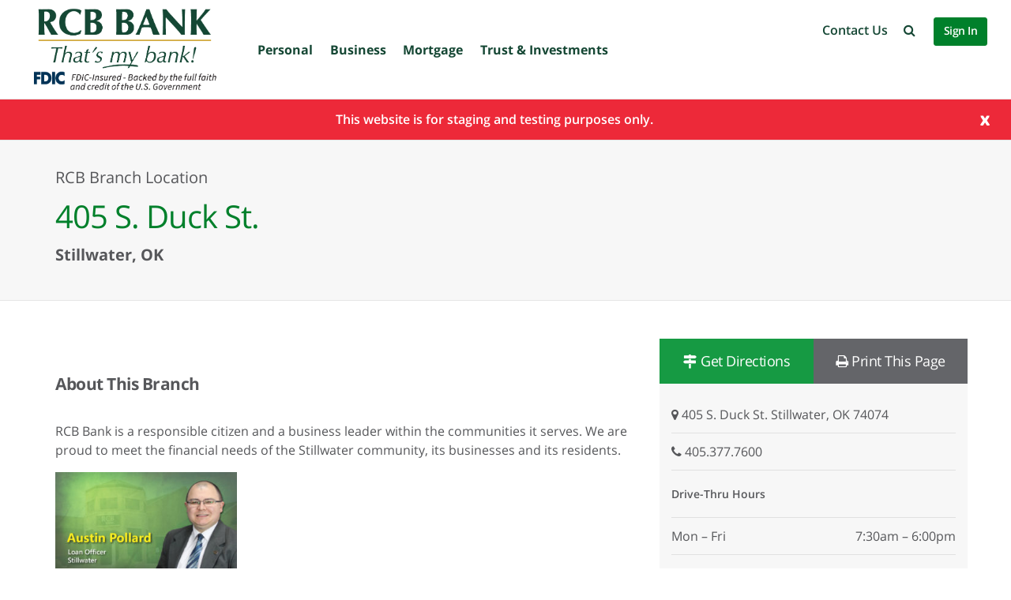

--- FILE ---
content_type: text/html; charset=UTF-8
request_url: https://staging.rcbbank.com/branch/stillwater-drive-thru/
body_size: 144944
content:
<!DOCTYPE html>
<html lang="en-US" class="no-js no-svg">

<head>
    <meta charset="UTF-8">
    <meta name="viewport" content="width=device-width, initial-scale=1">
    <meta http-equiv="Content-Security-Policy" content="default-src 'self' data: blob: 'unsafe-inline' 'unsafe-eval' *.addtoany.com *.googletagmanager.com *.litix.io *.wistia.com *.wistia.net 0.gravatar.com 4822961975.mortgage-application.net bat.bing.com blog.knowbe4.com ca.trustreporter.com embedwistia-a.akamaihd.net fast.wistia.com fbi.gov fonts.googleapis.com fonts.gstatic.com https://*.dayforcehcm.com https://*.hotjar.com maps.google.com maps.googleapis.com maps.gstatic.com rcbbank.com rcbbank.golocaldev.com rcbbank.local s.ytimg.com secure.gravatar.com secure.macg.com staging.rcbbank.com static.addtoany.com stats.g.doubleclick.net wistia.com wss://*.hotjar.com www.addtoany.com www.centralbank-kansas.com www.dayforcehcm.com www.fanniemae.com www.federalrelay.us www.finra.org www.google-analytics.com www.google.com www.googletagmanager.com www.gstatic.com www.identitytheft.gov www.intelligentspending.com www.investopedia.com www.msci.com www.ordermychecks.com www.raymondjames.com www.rcbbank.com www.rd.usda.gov www.scorecardrewards.com www.sipc.org www.tiaa.org www.transfund.com www.ussif.org www.w3.org www.youtube.com *.onlineaccess1.com https://rcbbanklocator.wave2.io https://vlclmccp01.bankrcb.net https://media.imi.chat rcbnotify.rediverifi.com rcbalerts.rediverifi.com *.google.com google.com *.doubleclick.net fontmetrics.net analytics.google.com">
    <link rel="profile" href="http://gmpg.org/xfn/11">
    <link rel="shortcut icon" href="https://staging.rcbbank.com/wp-content/themes/rcb/favicon.ico" />
    <title>405 S. Duck St - Stillwater, OK | RCB Bank</title>
    <script type="text/javascript" src="https://cds-sdkcfg.onlineaccess1.com/common.js"></script>
            <!-- Google Tag Manager -->
        <script>
            (function(w, d, s, l, i) {
                w[l] = w[l] || [];
                w[l].push({
                    'gtm.start': new Date().getTime(),
                    event: 'gtm.js'
                });
                var f = d.getElementsByTagName(s)[0],
                    j = d.createElement(s),
                    dl = l != 'dataLayer' ? '&l=' + l : '';
                j.async = true;
                j.src = 'https://www.googletagmanager.com/gtm.js?id=' + i + dl;
                f.parentNode.insertBefore(j, f);
            })(window, document, 'script', 'dataLayer', 'GTM-KWWRS5Z');
        </script>
        <!-- End Google Tag Manager -->
        
        <script>
            var i = {
                t: function(t) {
                    var e = "https://media.imi.chat/widget/js/imichatinit.js";
                    try {
                        var o = new XMLHttpRequest;
                        o.onreadystatechange = function() {
                            if (this.readyState == 4) {
                                var t = document.getElementById("divicw");
                                if (this.status == 0) {
                                    i.o(t);
                                    return
                                }
                                var e = document.createElement("script");
                                e.innerHTML = this.responseText;
                                t.parentNode.insertBefore(e, t.nextSibling)
                            }
                        };
                        o.open("GET", e, true);
                        o.send()
                    } catch (s) {
                        console.error(s)
                    }
                },
                o: function(t) {
                    t.insertAdjacentHTML("afterend", '<iframe id="tls_al_frm" frameborder="0" style="overflow: hidden;height: 208px;width: 394px;position: fixed;display: block;right: 48px;bottom: 12px;z-index: 99999; display:none;"></iframe>');
                    var e = document.getElementById("tls_al_frm");
                    var o = e.contentWindow || (e.contentDocument.document || e.contentDocument);
                    o.document.open();
                    o.document.write('<!doctype html><html><head><meta charset="utf-8"><title>Untitled Document</title><style>body{font-family: "Helvetica Neue", Helvetica, Arial, sans-serif;color: #99a0b0;font-size: 14px;}.popover__content{background-color: #fbfbfe; padding: 1.5rem; border-radius: 5px; width: 300px; box-shadow: 0 2px 5px 0 rgba(0, 0, 0, 0.26);position: relative;}.popover__message{font-weight: 600;color:#56627c;font-size: 16px;}.pull-left{float:left;}.clearfix{clear: both;}.hdr-txt{width: 218px; margin-top: 3px;}.para-txt a{text-decoration: none;color: #005cde;}.close-btn{position: absolute;right:15px;top:15px;}.close-btn a{text-decoration: none;font-weight: 400; color: #56627c; font-size: 16px;}</style></head><body><div class="popover__content"><div class="close-btn"><a href="#" onclick="closeTLSAlert();">X</a></div><div class="popover__message"><div class="pull-left hdr-txt">This browser version is not supported on LiveChat.</div></div><div class="clearfix"></div><p class="para-txt">Please update your browser to the latest version and re-open the website to access the widget. </p></div><script>function closeTLSAlert(){window.parent.postMessage({key: "close_tls_alert",value: "close_tls_alert",action: "close_tls_alert"}, "*");}<\/script></body></html>');
                    o.document.close();
                    e.style.display = "block";
                    window.addEventListener("message", function(t) {
                        if (t.data.action == "close_tls_alert") {
                            i.s()
                        }
                    })
                },
                s: function() {
                    var t = document.getElementById("tls_al_frm");
                    t.remove()
                }
            };
            i.t(function(t) {});
        </script>
        <meta name='robots' content='noindex, nofollow' />

	<!-- This site is optimized with the Yoast SEO plugin v23.5 - https://yoast.com/wordpress/plugins/seo/ -->
	<meta name="description" content="RCB Bank in Stillwater, OK, aims to make banking as easy as possible. Make quick deposits and withdrawals at our drive-thru location today." />
	<meta property="og:locale" content="en_US" />
	<meta property="og:type" content="article" />
	<meta property="og:title" content="405 S. Duck St - Stillwater, OK | RCB Bank" />
	<meta property="og:description" content="RCB Bank in Stillwater, OK, aims to make banking as easy as possible. Make quick deposits and withdrawals at our drive-thru location today." />
	<meta property="og:url" content="https://staging.rcbbank.com/branch/stillwater-drive-thru/" />
	<meta property="og:site_name" content="RCB Bank" />
	<meta property="article:modified_time" content="2020-04-09T20:55:28+00:00" />
	<meta property="og:image" content="https://staging.rcbbank.com/wp-content/uploads/2018/01/25b.Stillwater-Drive-thru-WEB.jpg" />
	<meta property="og:image:width" content="1920" />
	<meta property="og:image:height" content="1080" />
	<meta property="og:image:type" content="image/jpeg" />
	<meta name="twitter:card" content="summary_large_image" />
	<script type="application/ld+json" class="yoast-schema-graph">{"@context":"https://schema.org","@graph":[{"@type":"WebPage","@id":"https://staging.rcbbank.com/branch/stillwater-drive-thru/","url":"https://staging.rcbbank.com/branch/stillwater-drive-thru/","name":"405 S. Duck St - Stillwater, OK | RCB Bank","isPartOf":{"@id":"https://staging.rcbbank.com/#website"},"datePublished":"2018-01-24T04:12:31+00:00","dateModified":"2020-04-09T20:55:28+00:00","description":"RCB Bank in Stillwater, OK, aims to make banking as easy as possible. Make quick deposits and withdrawals at our drive-thru location today.","breadcrumb":{"@id":"https://staging.rcbbank.com/branch/stillwater-drive-thru/#breadcrumb"},"inLanguage":"en-US","potentialAction":[{"@type":"ReadAction","target":["https://staging.rcbbank.com/branch/stillwater-drive-thru/"]}]},{"@type":"BreadcrumbList","@id":"https://staging.rcbbank.com/branch/stillwater-drive-thru/#breadcrumb","itemListElement":[{"@type":"ListItem","position":1,"name":"Home","item":"https://staging.rcbbank.com/"},{"@type":"ListItem","position":2,"name":"Stillwater Drive-Thru"}]},{"@type":"WebSite","@id":"https://staging.rcbbank.com/#website","url":"https://staging.rcbbank.com/","name":"RCB Bank","description":"That&#039;s my bank!","potentialAction":[{"@type":"SearchAction","target":{"@type":"EntryPoint","urlTemplate":"https://staging.rcbbank.com/?s={search_term_string}"},"query-input":{"@type":"PropertyValueSpecification","valueRequired":true,"valueName":"search_term_string"}}],"inLanguage":"en-US"}]}</script>
	<!-- / Yoast SEO plugin. -->


<link rel='dns-prefetch' href='//static.addtoany.com' />
<link rel='dns-prefetch' href='//fast.wistia.com' />
<script type="text/javascript">
/* <![CDATA[ */
window._wpemojiSettings = {"baseUrl":"https:\/\/s.w.org\/images\/core\/emoji\/15.0.3\/72x72\/","ext":".png","svgUrl":"https:\/\/s.w.org\/images\/core\/emoji\/15.0.3\/svg\/","svgExt":".svg","source":{"concatemoji":"https:\/\/staging.rcbbank.com\/wp-includes\/js\/wp-emoji-release.min.js?ver=6.6.2"}};
/*! This file is auto-generated */
!function(i,n){var o,s,e;function c(e){try{var t={supportTests:e,timestamp:(new Date).valueOf()};sessionStorage.setItem(o,JSON.stringify(t))}catch(e){}}function p(e,t,n){e.clearRect(0,0,e.canvas.width,e.canvas.height),e.fillText(t,0,0);var t=new Uint32Array(e.getImageData(0,0,e.canvas.width,e.canvas.height).data),r=(e.clearRect(0,0,e.canvas.width,e.canvas.height),e.fillText(n,0,0),new Uint32Array(e.getImageData(0,0,e.canvas.width,e.canvas.height).data));return t.every(function(e,t){return e===r[t]})}function u(e,t,n){switch(t){case"flag":return n(e,"\ud83c\udff3\ufe0f\u200d\u26a7\ufe0f","\ud83c\udff3\ufe0f\u200b\u26a7\ufe0f")?!1:!n(e,"\ud83c\uddfa\ud83c\uddf3","\ud83c\uddfa\u200b\ud83c\uddf3")&&!n(e,"\ud83c\udff4\udb40\udc67\udb40\udc62\udb40\udc65\udb40\udc6e\udb40\udc67\udb40\udc7f","\ud83c\udff4\u200b\udb40\udc67\u200b\udb40\udc62\u200b\udb40\udc65\u200b\udb40\udc6e\u200b\udb40\udc67\u200b\udb40\udc7f");case"emoji":return!n(e,"\ud83d\udc26\u200d\u2b1b","\ud83d\udc26\u200b\u2b1b")}return!1}function f(e,t,n){var r="undefined"!=typeof WorkerGlobalScope&&self instanceof WorkerGlobalScope?new OffscreenCanvas(300,150):i.createElement("canvas"),a=r.getContext("2d",{willReadFrequently:!0}),o=(a.textBaseline="top",a.font="600 32px Arial",{});return e.forEach(function(e){o[e]=t(a,e,n)}),o}function t(e){var t=i.createElement("script");t.src=e,t.defer=!0,i.head.appendChild(t)}"undefined"!=typeof Promise&&(o="wpEmojiSettingsSupports",s=["flag","emoji"],n.supports={everything:!0,everythingExceptFlag:!0},e=new Promise(function(e){i.addEventListener("DOMContentLoaded",e,{once:!0})}),new Promise(function(t){var n=function(){try{var e=JSON.parse(sessionStorage.getItem(o));if("object"==typeof e&&"number"==typeof e.timestamp&&(new Date).valueOf()<e.timestamp+604800&&"object"==typeof e.supportTests)return e.supportTests}catch(e){}return null}();if(!n){if("undefined"!=typeof Worker&&"undefined"!=typeof OffscreenCanvas&&"undefined"!=typeof URL&&URL.createObjectURL&&"undefined"!=typeof Blob)try{var e="postMessage("+f.toString()+"("+[JSON.stringify(s),u.toString(),p.toString()].join(",")+"));",r=new Blob([e],{type:"text/javascript"}),a=new Worker(URL.createObjectURL(r),{name:"wpTestEmojiSupports"});return void(a.onmessage=function(e){c(n=e.data),a.terminate(),t(n)})}catch(e){}c(n=f(s,u,p))}t(n)}).then(function(e){for(var t in e)n.supports[t]=e[t],n.supports.everything=n.supports.everything&&n.supports[t],"flag"!==t&&(n.supports.everythingExceptFlag=n.supports.everythingExceptFlag&&n.supports[t]);n.supports.everythingExceptFlag=n.supports.everythingExceptFlag&&!n.supports.flag,n.DOMReady=!1,n.readyCallback=function(){n.DOMReady=!0}}).then(function(){return e}).then(function(){var e;n.supports.everything||(n.readyCallback(),(e=n.source||{}).concatemoji?t(e.concatemoji):e.wpemoji&&e.twemoji&&(t(e.twemoji),t(e.wpemoji)))}))}((window,document),window._wpemojiSettings);
/* ]]> */
</script>
<style id='wp-emoji-styles-inline-css' type='text/css'>

	img.wp-smiley, img.emoji {
		display: inline !important;
		border: none !important;
		box-shadow: none !important;
		height: 1em !important;
		width: 1em !important;
		margin: 0 0.07em !important;
		vertical-align: -0.1em !important;
		background: none !important;
		padding: 0 !important;
	}
</style>
<link rel='stylesheet' id='wp-block-library-css' href='https://staging.rcbbank.com/wp-includes/css/dist/block-library/style.min.css?ver=6.6.2' type='text/css' media='all' />
<style id='classic-theme-styles-inline-css' type='text/css'>
/*! This file is auto-generated */
.wp-block-button__link{color:#fff;background-color:#32373c;border-radius:9999px;box-shadow:none;text-decoration:none;padding:calc(.667em + 2px) calc(1.333em + 2px);font-size:1.125em}.wp-block-file__button{background:#32373c;color:#fff;text-decoration:none}
</style>
<style id='global-styles-inline-css' type='text/css'>
:root{--wp--preset--aspect-ratio--square: 1;--wp--preset--aspect-ratio--4-3: 4/3;--wp--preset--aspect-ratio--3-4: 3/4;--wp--preset--aspect-ratio--3-2: 3/2;--wp--preset--aspect-ratio--2-3: 2/3;--wp--preset--aspect-ratio--16-9: 16/9;--wp--preset--aspect-ratio--9-16: 9/16;--wp--preset--color--black: #000000;--wp--preset--color--cyan-bluish-gray: #abb8c3;--wp--preset--color--white: #ffffff;--wp--preset--color--pale-pink: #f78da7;--wp--preset--color--vivid-red: #cf2e2e;--wp--preset--color--luminous-vivid-orange: #ff6900;--wp--preset--color--luminous-vivid-amber: #fcb900;--wp--preset--color--light-green-cyan: #7bdcb5;--wp--preset--color--vivid-green-cyan: #00d084;--wp--preset--color--pale-cyan-blue: #8ed1fc;--wp--preset--color--vivid-cyan-blue: #0693e3;--wp--preset--color--vivid-purple: #9b51e0;--wp--preset--gradient--vivid-cyan-blue-to-vivid-purple: linear-gradient(135deg,rgba(6,147,227,1) 0%,rgb(155,81,224) 100%);--wp--preset--gradient--light-green-cyan-to-vivid-green-cyan: linear-gradient(135deg,rgb(122,220,180) 0%,rgb(0,208,130) 100%);--wp--preset--gradient--luminous-vivid-amber-to-luminous-vivid-orange: linear-gradient(135deg,rgba(252,185,0,1) 0%,rgba(255,105,0,1) 100%);--wp--preset--gradient--luminous-vivid-orange-to-vivid-red: linear-gradient(135deg,rgba(255,105,0,1) 0%,rgb(207,46,46) 100%);--wp--preset--gradient--very-light-gray-to-cyan-bluish-gray: linear-gradient(135deg,rgb(238,238,238) 0%,rgb(169,184,195) 100%);--wp--preset--gradient--cool-to-warm-spectrum: linear-gradient(135deg,rgb(74,234,220) 0%,rgb(151,120,209) 20%,rgb(207,42,186) 40%,rgb(238,44,130) 60%,rgb(251,105,98) 80%,rgb(254,248,76) 100%);--wp--preset--gradient--blush-light-purple: linear-gradient(135deg,rgb(255,206,236) 0%,rgb(152,150,240) 100%);--wp--preset--gradient--blush-bordeaux: linear-gradient(135deg,rgb(254,205,165) 0%,rgb(254,45,45) 50%,rgb(107,0,62) 100%);--wp--preset--gradient--luminous-dusk: linear-gradient(135deg,rgb(255,203,112) 0%,rgb(199,81,192) 50%,rgb(65,88,208) 100%);--wp--preset--gradient--pale-ocean: linear-gradient(135deg,rgb(255,245,203) 0%,rgb(182,227,212) 50%,rgb(51,167,181) 100%);--wp--preset--gradient--electric-grass: linear-gradient(135deg,rgb(202,248,128) 0%,rgb(113,206,126) 100%);--wp--preset--gradient--midnight: linear-gradient(135deg,rgb(2,3,129) 0%,rgb(40,116,252) 100%);--wp--preset--font-size--small: 13px;--wp--preset--font-size--medium: 20px;--wp--preset--font-size--large: 36px;--wp--preset--font-size--x-large: 42px;--wp--preset--spacing--20: 0.44rem;--wp--preset--spacing--30: 0.67rem;--wp--preset--spacing--40: 1rem;--wp--preset--spacing--50: 1.5rem;--wp--preset--spacing--60: 2.25rem;--wp--preset--spacing--70: 3.38rem;--wp--preset--spacing--80: 5.06rem;--wp--preset--shadow--natural: 6px 6px 9px rgba(0, 0, 0, 0.2);--wp--preset--shadow--deep: 12px 12px 50px rgba(0, 0, 0, 0.4);--wp--preset--shadow--sharp: 6px 6px 0px rgba(0, 0, 0, 0.2);--wp--preset--shadow--outlined: 6px 6px 0px -3px rgba(255, 255, 255, 1), 6px 6px rgba(0, 0, 0, 1);--wp--preset--shadow--crisp: 6px 6px 0px rgba(0, 0, 0, 1);}:where(.is-layout-flex){gap: 0.5em;}:where(.is-layout-grid){gap: 0.5em;}body .is-layout-flex{display: flex;}.is-layout-flex{flex-wrap: wrap;align-items: center;}.is-layout-flex > :is(*, div){margin: 0;}body .is-layout-grid{display: grid;}.is-layout-grid > :is(*, div){margin: 0;}:where(.wp-block-columns.is-layout-flex){gap: 2em;}:where(.wp-block-columns.is-layout-grid){gap: 2em;}:where(.wp-block-post-template.is-layout-flex){gap: 1.25em;}:where(.wp-block-post-template.is-layout-grid){gap: 1.25em;}.has-black-color{color: var(--wp--preset--color--black) !important;}.has-cyan-bluish-gray-color{color: var(--wp--preset--color--cyan-bluish-gray) !important;}.has-white-color{color: var(--wp--preset--color--white) !important;}.has-pale-pink-color{color: var(--wp--preset--color--pale-pink) !important;}.has-vivid-red-color{color: var(--wp--preset--color--vivid-red) !important;}.has-luminous-vivid-orange-color{color: var(--wp--preset--color--luminous-vivid-orange) !important;}.has-luminous-vivid-amber-color{color: var(--wp--preset--color--luminous-vivid-amber) !important;}.has-light-green-cyan-color{color: var(--wp--preset--color--light-green-cyan) !important;}.has-vivid-green-cyan-color{color: var(--wp--preset--color--vivid-green-cyan) !important;}.has-pale-cyan-blue-color{color: var(--wp--preset--color--pale-cyan-blue) !important;}.has-vivid-cyan-blue-color{color: var(--wp--preset--color--vivid-cyan-blue) !important;}.has-vivid-purple-color{color: var(--wp--preset--color--vivid-purple) !important;}.has-black-background-color{background-color: var(--wp--preset--color--black) !important;}.has-cyan-bluish-gray-background-color{background-color: var(--wp--preset--color--cyan-bluish-gray) !important;}.has-white-background-color{background-color: var(--wp--preset--color--white) !important;}.has-pale-pink-background-color{background-color: var(--wp--preset--color--pale-pink) !important;}.has-vivid-red-background-color{background-color: var(--wp--preset--color--vivid-red) !important;}.has-luminous-vivid-orange-background-color{background-color: var(--wp--preset--color--luminous-vivid-orange) !important;}.has-luminous-vivid-amber-background-color{background-color: var(--wp--preset--color--luminous-vivid-amber) !important;}.has-light-green-cyan-background-color{background-color: var(--wp--preset--color--light-green-cyan) !important;}.has-vivid-green-cyan-background-color{background-color: var(--wp--preset--color--vivid-green-cyan) !important;}.has-pale-cyan-blue-background-color{background-color: var(--wp--preset--color--pale-cyan-blue) !important;}.has-vivid-cyan-blue-background-color{background-color: var(--wp--preset--color--vivid-cyan-blue) !important;}.has-vivid-purple-background-color{background-color: var(--wp--preset--color--vivid-purple) !important;}.has-black-border-color{border-color: var(--wp--preset--color--black) !important;}.has-cyan-bluish-gray-border-color{border-color: var(--wp--preset--color--cyan-bluish-gray) !important;}.has-white-border-color{border-color: var(--wp--preset--color--white) !important;}.has-pale-pink-border-color{border-color: var(--wp--preset--color--pale-pink) !important;}.has-vivid-red-border-color{border-color: var(--wp--preset--color--vivid-red) !important;}.has-luminous-vivid-orange-border-color{border-color: var(--wp--preset--color--luminous-vivid-orange) !important;}.has-luminous-vivid-amber-border-color{border-color: var(--wp--preset--color--luminous-vivid-amber) !important;}.has-light-green-cyan-border-color{border-color: var(--wp--preset--color--light-green-cyan) !important;}.has-vivid-green-cyan-border-color{border-color: var(--wp--preset--color--vivid-green-cyan) !important;}.has-pale-cyan-blue-border-color{border-color: var(--wp--preset--color--pale-cyan-blue) !important;}.has-vivid-cyan-blue-border-color{border-color: var(--wp--preset--color--vivid-cyan-blue) !important;}.has-vivid-purple-border-color{border-color: var(--wp--preset--color--vivid-purple) !important;}.has-vivid-cyan-blue-to-vivid-purple-gradient-background{background: var(--wp--preset--gradient--vivid-cyan-blue-to-vivid-purple) !important;}.has-light-green-cyan-to-vivid-green-cyan-gradient-background{background: var(--wp--preset--gradient--light-green-cyan-to-vivid-green-cyan) !important;}.has-luminous-vivid-amber-to-luminous-vivid-orange-gradient-background{background: var(--wp--preset--gradient--luminous-vivid-amber-to-luminous-vivid-orange) !important;}.has-luminous-vivid-orange-to-vivid-red-gradient-background{background: var(--wp--preset--gradient--luminous-vivid-orange-to-vivid-red) !important;}.has-very-light-gray-to-cyan-bluish-gray-gradient-background{background: var(--wp--preset--gradient--very-light-gray-to-cyan-bluish-gray) !important;}.has-cool-to-warm-spectrum-gradient-background{background: var(--wp--preset--gradient--cool-to-warm-spectrum) !important;}.has-blush-light-purple-gradient-background{background: var(--wp--preset--gradient--blush-light-purple) !important;}.has-blush-bordeaux-gradient-background{background: var(--wp--preset--gradient--blush-bordeaux) !important;}.has-luminous-dusk-gradient-background{background: var(--wp--preset--gradient--luminous-dusk) !important;}.has-pale-ocean-gradient-background{background: var(--wp--preset--gradient--pale-ocean) !important;}.has-electric-grass-gradient-background{background: var(--wp--preset--gradient--electric-grass) !important;}.has-midnight-gradient-background{background: var(--wp--preset--gradient--midnight) !important;}.has-small-font-size{font-size: var(--wp--preset--font-size--small) !important;}.has-medium-font-size{font-size: var(--wp--preset--font-size--medium) !important;}.has-large-font-size{font-size: var(--wp--preset--font-size--large) !important;}.has-x-large-font-size{font-size: var(--wp--preset--font-size--x-large) !important;}
:where(.wp-block-post-template.is-layout-flex){gap: 1.25em;}:where(.wp-block-post-template.is-layout-grid){gap: 1.25em;}
:where(.wp-block-columns.is-layout-flex){gap: 2em;}:where(.wp-block-columns.is-layout-grid){gap: 2em;}
:root :where(.wp-block-pullquote){font-size: 1.5em;line-height: 1.6;}
</style>
<link rel='stylesheet' id='boostrap-css-css' href='https://staging.rcbbank.com/wp-content/themes/rcb/assets/css/bootstrap.min.css?ver=6.6.2' type='text/css' media='all' />
<link rel='stylesheet' id='fontawesome-css' href='https://staging.rcbbank.com/wp-content/themes/rcb/assets/css/font-awesome.min.css?ver=6.6.2' type='text/css' media='all' />
<link rel='stylesheet' id='components-css' href='https://staging.rcbbank.com/wp-content/themes/rcb/assets/css/component.css?ver=6.6.2' type='text/css' media='all' />
<link rel='stylesheet' id='opensans-css' href='https://staging.rcbbank.com/wp-content/themes/rcb/assets/css/opensans.css?ver=6.6.2' type='text/css' media='all' />
<link rel='stylesheet' id='styles-css' href='https://staging.rcbbank.com/wp-content/themes/rcb/style.css?ver=6.6.2' type='text/css' media='all' />
<link rel='stylesheet' id='chartCSS-css' href='https://staging.rcbbank.com/wp-content/themes/rcb/assets/css/chart.css?ver=6.6.2' type='text/css' media='all' />
<link rel='stylesheet' id='bubble-chat-css' href='https://staging.rcbbank.com/wp-content/themes/rcb/assets/css/bubble-chat.css?ver=6.6.2' type='text/css' media='all' />
<link rel='stylesheet' id='branch-css' href='https://staging.rcbbank.com/wp-content/themes/rcb/assets/css/branch.css?ver=6.6.2' type='text/css' media='all' />
<link rel='stylesheet' id='addtoany-css' href='https://staging.rcbbank.com/wp-content/plugins/add-to-any/addtoany.min.css?ver=1.16' type='text/css' media='all' />
<script type="text/javascript" id="addtoany-core-js-before">
/* <![CDATA[ */
window.a2a_config=window.a2a_config||{};a2a_config.callbacks=[];a2a_config.overlays=[];a2a_config.templates={};
/* ]]> */
</script>
<script type="text/javascript" defer src="https://static.addtoany.com/menu/page.js" id="addtoany-core-js"></script>
<script type="text/javascript" src="https://staging.rcbbank.com/wp-includes/js/jquery/jquery.min.js?ver=3.7.1" id="jquery-core-js"></script>
<script type="text/javascript" src="https://staging.rcbbank.com/wp-includes/js/jquery/jquery-migrate.min.js?ver=3.4.1" id="jquery-migrate-js"></script>
<script type="text/javascript" defer src="https://staging.rcbbank.com/wp-content/plugins/add-to-any/addtoany.min.js?ver=1.1" id="addtoany-jquery-js"></script>
<script type="text/javascript" src="https://staging.rcbbank.com/wp-content/plugins/stop-user-enumeration/frontend/js/frontend.js?ver=1.6.3" id="stop-user-enumeration-js" defer="defer" data-wp-strategy="defer"></script>
<script type="text/javascript" src="https://staging.rcbbank.com/wp-content/themes/rcb/assets/js/modernizr.custom.min.js?ver=6.6.2" id="modernizr-js"></script>
<script type="text/javascript" src="https://staging.rcbbank.com/wp-content/themes/rcb/assets/js/cbpHorizontalSlideOutMenu.min.js?ver=6.6.2" id="horizontal-slideout-js"></script>
<script type="text/javascript" src="https://staging.rcbbank.com/wp-content/themes/rcb/assets/js/jquery.ui.touch-punch.min.js?ver=6.6.2" id="jquery-punch-js"></script>
<script type="text/javascript" src="https://staging.rcbbank.com/wp-content/themes/rcb/assets/js/jquery.bcSwipe.min.js?ver=6.6.2" id="jquery-swipe-js"></script>
<script type="text/javascript" src="https://staging.rcbbank.com/wp-content/themes/rcb/assets/js/bootstrap.min.js?ver=6.6.2" id="boostrap-js-js"></script>
<script type="text/javascript" src="https://staging.rcbbank.com/wp-content/themes/rcb/assets/js/chart.js?ver=2.6.0" id="javascript-chartJS-js"></script>
<script type="text/javascript" src="https://staging.rcbbank.com/wp-content/themes/rcb/assets/js/bubble-chat.js?ver=6.6.2" id="bubble-chat-js"></script>
<script></script><link rel="https://api.w.org/" href="https://staging.rcbbank.com/wp-json/" /><link rel="EditURI" type="application/rsd+xml" title="RSD" href="https://staging.rcbbank.com/xmlrpc.php?rsd" />
<meta name="generator" content="WordPress 6.6.2" />
<link rel='shortlink' href='https://staging.rcbbank.com/?p=293' />
<link rel="alternate" title="oEmbed (JSON)" type="application/json+oembed" href="https://staging.rcbbank.com/wp-json/oembed/1.0/embed?url=https%3A%2F%2Fstaging.rcbbank.com%2Fbranch%2Fstillwater-drive-thru%2F" />
<link rel="alternate" title="oEmbed (XML)" type="text/xml+oembed" href="https://staging.rcbbank.com/wp-json/oembed/1.0/embed?url=https%3A%2F%2Fstaging.rcbbank.com%2Fbranch%2Fstillwater-drive-thru%2F&#038;format=xml" />
<!-- Google tag (gtag.js) --> 
        <script async src=https://www.googletagmanager.com/gtag/js?id=G-5XZR3JLPGV></script> 
        <script> window.dataLayer = window.dataLayer || []; function gtag(){dataLayer.push(arguments);} gtag('js', new Date()); gtag('config', 'G-5XZR3JLPGV'); </script>
        <!-- End Google tag (gtag.js) --> <meta name="generator" content="Powered by WPBakery Page Builder - drag and drop page builder for WordPress."/>
		<style type="text/css" id="wp-custom-css">
			@media screen and (min-width: 1px){ .page-id-345 .product-icon-wrapper { max-width:136px; }}

.page-id-345 span.product-icon { height: 90px; }

.page-id-350 .hero-icon .product-icon { 
	background-image:url(https://staging.rcbbank.com/wp-content/uploads/2018/02/learning-center.png);
	background-position:unset;
}

@media screen and (min-width: 768px) {
.five-columns.vc_row .vc_col-sm-2 {
float: left;
width: 18.5%;
padding: 0;
margin-right: 0.5%;
margin-left: 0.5%;
min-height: 0;
}
.five-columns.vc_row .vc_col-sm-2:nth-last-child(2) {
margin-right: 0;
}
}

.ui-datepicker-title select {color:#000;}		</style>
		<noscript><style> .wpb_animate_when_almost_visible { opacity: 1; }</style></noscript>    <script>
        var googleApiKey = 'AIzaSyDl1mSd69KRKxoeA3Qy2xDRSBNlQbnnphg';
        var stylesheetDirectory = 'https://staging.rcbbank.com/wp-content/themes/rcb';
                    var defaultExitMessage = 'You are leaving the RCB Bank website. The site you have chosen is independent from RCB Bank. We do not control these sites and do not guarantee the accuracy, completeness, efficiency or timeliness of the information contained therein. Be aware that the Privacy Policy of the linked website is not that of RCB Bank.';
                var domainWhitelist = ["netteller.com","https:\/\/login.infovisa.com\/STS\/Index\/?wa=wsignin1.0&wtrealm=https%3a%2f%2ficp.infovisa.com%2f&wctx=rm%3d1%26id%3dIgnored%26ru%3d%252f0203%252f&wct=2019-03-27T15%3a34%3a40Z&wreply=https%3a%2f%2ficp.infovisa.com%2f0203%2f&whr=https%3a%2f%2ficp.infovisa.com%2f&domain=0203"];
        domainWhitelist.push(window.location.hostname);
        var domainMessages = [{"domain":"rcbwealth.com","custom_message":"You are leaving the RCB Bank website and entering RCB Wealth Management. Securities and insurance products are offered through Cetera Investment Services LLC, member FINRA\/SIPC. Advisory services are offered through Cetera Investment Advisers LLC. Neither Cetera Investment Services, nor Cetera Investment Advisers are affiliated with the financial institution where investment services are offered. Investments are: *Not FDIC\/NCUSIF insured *May lose value *Not financial institution guaranteed *Not a deposit *Not insured by any federal government agency.  (rev 9\/2019) \r\n"}];
    </script>
</head>

<body class="branch-template-default single single-branch postid-293 wpb-js-composer js-comp-ver-7.9 vc_responsive">

    
            <!-- Google Tag Manager (noscript) -->
        <noscript><iframe src="https://www.googletagmanager.com/ns.html?id=GTM-KWWRS5Z"
                height="0" width="0" style="display:none;visibility:hidden"></iframe></noscript>
        <!-- End Google Tag Manager (noscript) -->
        <nav class="nav-wrapper navbar-fixed-top cbp-hsmenu-wrapper" id="cbp-hsmenu-wrapper">
        <div class="cbp-hsinner hidden-sm hidden-xs">
            <div class="logo-wrapper">
                <a class="logo" href="/">
                                            <img class="logo-desktop" alt="RCB Bank Home" src="https://staging.rcbbank.com/wp-content/themes/rcb/assets/images/rcb-logo-desktop.png">
                                    </a>
            </div>
            <a href="#maincontent" id="skiptocontent">skip to main content</a>
            <ul class="cbp-hsmenu">
                                                                            <li>
                            <a class="top-nav" href="#">Personal<span class="fa fa-angle-down" aria-hidden="true"></span></a>
                                                            <div class="cbp-hssubmenu cbp-hssub-rows md-pt-1">
                                    <div class="container sm-fluid">
                                        <div class="row">
                                                                                                                                                                                                <div class="col-lg-1 col-lg-offset-1 col-md-1 col-md-offset-0 hidden-xs hidden-sm">
                                                        <!-- Nav tabs -->
                                                        <ul class="tablist nav-personal-tablist" role="tablist">
                                                                                                                                                                                                                                                        <li role="presentation" class="active">
                                                                    <a href="#PersonalBankPanel" role="tab" data-toggle="tab">Bank</a>
                                                                </li>
                                                                                                                                                                                                                                                            <li role="presentation" class="">
                                                                    <a href="#PersonalBorrowPanel" role="tab" data-toggle="tab">Borrow</a>
                                                                </li>
                                                                                                                                                                                                                                                            <li role="presentation" class="">
                                                                    <a href="#PersonalInvestPanel" role="tab" data-toggle="tab">Invest</a>
                                                                </li>
                                                                                                                                                                                                                                                            <li role="presentation" class="">
                                                                    <a href="#PersonalLearnPanel" role="tab" data-toggle="tab">Learn</a>
                                                                </li>
                                                                                                                                                                                    </ul>
                                                    </div>
                                                    <div class="col-lg-10 col-md-11 hidden-xs hidden-sm">
                                                        <div class="personal-tab-content tab-content left-aligned md-pb-1">
                                                                                                                                                                                        <div role="tabpanel" class="tab-pane fade in active " id="PersonalBankPanel">
                                                                                                                                                                                                                                                                                                                                                                                        <a class="product-icon-wrapper" href="https://staging.rcbbank.com/product-type/checking-personal/">
                                                                                    <span class="product-icon" style="background-image:url(''); background-size:contain;" aria-hidden="true"></span>
                                                                                    Checking                                                                                </a>
                                                                                                                                                                                                                                                                                                                                                                                                                                                                                                                                            <a class="product-icon-wrapper" href="https://staging.rcbbank.com/product-type/savings/">
                                                                                    <span class="product-icon" style="background-image:url(''); background-size:contain;" aria-hidden="true"></span>
                                                                                    Savings                                                                                </a>
                                                                                                                                                                                                                                                                                                                                                                                                                                                                                                                                            <a class="product-icon-wrapper" href="https://staging.rcbbank.com/product-type/bank-anywhere/">
                                                                                    <span class="product-icon" style="background-image:url(''); background-size:contain;" aria-hidden="true"></span>
                                                                                    Bank Anywhere                                                                                </a>
                                                                                                                                                                                                                                                                                                                                                                                                                                                            <a class="product-icon-wrapper" href="https://staging.rcbbank.com/security-center/">
                                                                                    <span class="product-icon" style="background-image:url(''); background-size:contain;" aria-hidden="true"></span>
                                                                                    Security Center                                                                                </a>
                                                                                                                                                                                                                                                                                                                                                                                                                                                                                                                                            <a class="product-icon-wrapper" href="https://staging.rcbbank.com/product-type/kids-corner/">
                                                                                    <span class="product-icon" style="background-image:url(''); background-size:contain;" aria-hidden="true"></span>
                                                                                    Kids Corner                                                                                </a>
                                                                                                                                                                                                                                                                                                                                                            </div>
                                                                                                                                                                                            <div role="tabpanel" class="tab-pane fade in  " id="PersonalBorrowPanel">
                                                                                                                                                                                                                                                                                                        <a class="product-icon-wrapper" href="https://staging.rcbbank.com/product/consumer-loans/">
                                                                                    <span class="product-icon" style="background-image:url(''); background-size:contain;" aria-hidden="true"></span>
                                                                                    Consumer Loans                                                                                </a>
                                                                                                                                                                                                                                                                                                                                                                                                                                                                                                                                            <a class="product-icon-wrapper" href="https://staging.rcbbank.com/product-type/mortgage/">
                                                                                    <span class="product-icon" style="background-image:url(''); background-size:contain;" aria-hidden="true"></span>
                                                                                    Mortgage                                                                                </a>
                                                                                                                                                                                                                                                                                                                                                                            <a class="product-icon-wrapper" href="http://4822961975.mortgage-application.net/OEM/WebApp/FullAppDirectGo.aspx"><span class="product-icon" style="background: url() no-repeat center/contain" aria-hidden="true"></span>Mortgage Application</a>
                                                                                                                                                                                                                                                                                                <a class="product-icon-wrapper" href="https://4822961975.mortgage-application.net/MyAccount/AccountLogin.aspx?oempage=1"><span class="product-icon" style="background: url() no-repeat center/contain" aria-hidden="true"></span>Check Mortgage Status</a>
                                                                                                                                                                                                                                                                                                                                                                                <a class="product-icon-wrapper" href="https://staging.rcbbank.com/product/credit-card/">
                                                                                    <span class="product-icon" style="background-image:url(''); background-size:contain;" aria-hidden="true"></span>
                                                                                    Credit Card                                                                                </a>
                                                                                                                                                                                                                                                                                                                                                            </div>
                                                                                                                                                                                            <div role="tabpanel" class="tab-pane fade in  " id="PersonalInvestPanel">
                                                                                                                                                                                                                                                                                                                                                                                        <a class="product-icon-wrapper" href="https://staging.rcbbank.com/product-type/trust/">
                                                                                    <span class="product-icon" style="background-image:url(''); background-size:contain;" aria-hidden="true"></span>
                                                                                    Asset Management                                                                                </a>
                                                                                                                                                                                                                                                                                                                                                                                                                                                            <a class="product-icon-wrapper" href="https://staging.rcbbank.com/product/trust-services/">
                                                                                    <span class="product-icon" style="background-image:url(''); background-size:contain;" aria-hidden="true"></span>
                                                                                    Trust Services                                                                                </a>
                                                                                                                                                                                                                                                                                                                                                                                                                                                            <a class="product-icon-wrapper" href="https://staging.rcbbank.com/product/trust-investment-services/">
                                                                                    <span class="product-icon" style="background-image:url(''); background-size:contain;" aria-hidden="true"></span>
                                                                                    Investment Services                                                                                </a>
                                                                                                                                                                                                                                                                                                                                                                            <a class="product-icon-wrapper" href="https://ca.trustreporter.com/TRv4/index.jsp?bankabvr=RCB"><span class="product-icon" style="background: url() no-repeat center/contain" aria-hidden="true"></span>Member Login</a>
                                                                                                                                                                                                                                                                                                <a class="product-icon-wrapper" href="https://secure.macg.com/login.aspx?ReturnUrl=%2f"><span class="product-icon" style="background: url() no-repeat center/contain" aria-hidden="true"></span>Wealth Builder Login</a>
                                                                                                                                                                                                                                                                                </div>
                                                                                                                                                                                            <div role="tabpanel" class="tab-pane fade in  learn-tab" id="PersonalLearnPanel">
                                                                                                                                                                                                                <a class="block ml-1 fw-600" href="/learning-center">Visit the Learning Center &raquo;</a>
                                                                                                                                    </div>
                                                                                                                                                                                    </div>
                                                    </div>
                                                                                                                                    </div>
                                    </div>
                                </div>
                                                    </li>
                                                                                                                                                                                                                                                                                                                                                                                                                                                                                                                                                                                                                                                                                                                                                                                            <li>
                            <a class="top-nav" href="#">Business<span class="fa fa-angle-down" aria-hidden="true"></span></a>
                                                            <div class="cbp-hssubmenu cbp-hssub-rows md-pt-1">
                                    <div class="container sm-fluid">
                                        <div class="row">
                                                                                                                                                                                                <div class="col-lg-1 col-lg-offset-1 col-md-1 col-md-offset-0 hidden-xs hidden-sm">
                                                        <!-- Nav tabs -->
                                                        <ul class="tablist nav-personal-tablist" role="tablist">
                                                                                                                                                                                                                                                        <li role="presentation" class="active">
                                                                    <a href="#BusinessBankPanel" role="tab" data-toggle="tab">Bank</a>
                                                                </li>
                                                                                                                                                                                                                                                            <li role="presentation" class="">
                                                                    <a href="#BusinessBorrowPanel" role="tab" data-toggle="tab">Borrow</a>
                                                                </li>
                                                                                                                                                                                                                                                            <li role="presentation" class="">
                                                                    <a href="#BusinessManagePanel" role="tab" data-toggle="tab">Manage</a>
                                                                </li>
                                                                                                                                                                                                                                                            <li role="presentation" class="">
                                                                    <a href="#BusinessLearnPanel" role="tab" data-toggle="tab">Learn</a>
                                                                </li>
                                                                                                                                                                                    </ul>
                                                    </div>
                                                    <div class="col-lg-10 col-md-11 hidden-xs hidden-sm">
                                                        <div class="personal-tab-content tab-content left-aligned md-pb-1">
                                                                                                                                                                                        <div role="tabpanel" class="tab-pane fade in active " id="BusinessBankPanel">
                                                                                                                                                                                                                                                                                                                                                                                        <a class="product-icon-wrapper" href="https://staging.rcbbank.com/product-type/checking-business/">
                                                                                    <span class="product-icon" style="background-image:url(''); background-size:contain;" aria-hidden="true"></span>
                                                                                    Business Checking                                                                                </a>
                                                                                                                                                                                                                                                                                                                                                                                                                                                                                                                                            <a class="product-icon-wrapper" href="https://staging.rcbbank.com/product-type/business-services/">
                                                                                    <span class="product-icon" style="background-image:url(''); background-size:contain;" aria-hidden="true"></span>
                                                                                    Business Services                                                                                </a>
                                                                                                                                                                                                                                                                                                                                                                                                                                                                                                                                            <a class="product-icon-wrapper" href="https://staging.rcbbank.com/product-type/trust/">
                                                                                    <span class="product-icon" style="background-image:url(''); background-size:contain;" aria-hidden="true"></span>
                                                                                    Asset Management                                                                                </a>
                                                                                                                                                                                                                                                                                                                                                                                                                                                            <a class="product-icon-wrapper" href="https://staging.rcbbank.com/security-center/">
                                                                                    <span class="product-icon" style="background-image:url(''); background-size:contain;" aria-hidden="true"></span>
                                                                                    Security Center                                                                                </a>
                                                                                                                                                                                                                                                                                                                                                            </div>
                                                                                                                                                                                            <div role="tabpanel" class="tab-pane fade in  " id="BusinessBorrowPanel">
                                                                                                                                                                                                                                                                                                        <a class="product-icon-wrapper" href="https://staging.rcbbank.com/product/business-lending/">
                                                                                    <span class="product-icon" style="background-image:url(''); background-size:contain;" aria-hidden="true"></span>
                                                                                    Business Lending                                                                                </a>
                                                                                                                                                                                                                                                                                                                                                                                                                                                            <a class="product-icon-wrapper" href="https://staging.rcbbank.com/product/business-leasing/">
                                                                                    <span class="product-icon" style="background-image:url(''); background-size:contain;" aria-hidden="true"></span>
                                                                                    Business Leasing                                                                                </a>
                                                                                                                                                                                                                                                                                                                                                                                                                                                            <a class="product-icon-wrapper" href="https://staging.rcbbank.com/product/farm-ranch-loans/">
                                                                                    <span class="product-icon" style="background-image:url(''); background-size:contain;" aria-hidden="true"></span>
                                                                                    Farm &#038; Ranch Loans                                                                                </a>
                                                                                                                                                                                                                                                                                                                                                                            <a class="product-icon-wrapper" href="https://staging.rcbbank.com/find-banker/?specialties=loan-officer"><span class="product-icon" style="background: url() no-repeat center/contain" aria-hidden="true"></span>Find a Banker</a>
                                                                                                                                                                                                                                                                                </div>
                                                                                                                                                                                            <div role="tabpanel" class="tab-pane fade in  " id="BusinessManagePanel">
                                                                                                                                                                                                                                                                                                        <a class="product-icon-wrapper" href="https://staging.rcbbank.com/product/remit-plus-express/">
                                                                                    <span class="product-icon" style="background-image:url(''); background-size:contain;" aria-hidden="true"></span>
                                                                                    RemitPlus<sup>®</sup> Express&#x2122;                                                                                </a>
                                                                                                                                                                                                                                                                                                                                                                                                                                                            <a class="product-icon-wrapper" href="https://staging.rcbbank.com/product/commercial-cash-management/">
                                                                                    <span class="product-icon" style="background-image:url(''); background-size:contain;" aria-hidden="true"></span>
                                                                                    Merchant Card Services                                                                                </a>
                                                                                                                                                                                                                                                                                                                                                                                                                                                            <a class="product-icon-wrapper" href="https://staging.rcbbank.com/product/remote-deposit-capture/">
                                                                                    <span class="product-icon" style="background-image:url(''); background-size:contain;" aria-hidden="true"></span>
                                                                                    Remote Deposit Capture                                                                                </a>
                                                                                                                                                                                                                                                                                                                                                                                                                                                            <a class="product-icon-wrapper" href="https://staging.rcbbank.com/product/ach-credit-debit-services/">
                                                                                    <span class="product-icon" style="background-image:url(''); background-size:contain;" aria-hidden="true"></span>
                                                                                    ACH Services                                                                                </a>
                                                                                                                                                                                                                                                                                                                                                                                                                                                            <a class="product-icon-wrapper" href="https://staging.rcbbank.com/product/digital-lockbox/">
                                                                                    <span class="product-icon" style="background-image:url(''); background-size:contain;" aria-hidden="true"></span>
                                                                                    Digital Lockbox                                                                                </a>
                                                                                                                                                                                                                                                                                                                                                            </div>
                                                                                                                                                                                            <div role="tabpanel" class="tab-pane fade in  learn-tab" id="BusinessLearnPanel">
                                                                                                                                                                                                                <a class="block ml-1 fw-600" href="/learning-center">Visit the Learning Center &raquo;</a>
                                                                                                                                    </div>
                                                                                                                                                                                    </div>
                                                    </div>
                                                                                                                                    </div>
                                    </div>
                                </div>
                                                    </li>
                                                                                                                                                                                                                                                                                                                                                                                                                                                                                                                                                                                                                                                                                                                    <li>
                            <a class="top-nav" href="https://staging.rcbbank.com/product-type/mortgage/">Mortgage<span class="fa fa-angle-down" aria-hidden="true"></span></a>
                                                    </li>
                                                                                <li>
                            <a class="top-nav" href="https://staging.rcbbank.com/product-type/trust/">Trust & Investments<span class="fa fa-angle-down" aria-hidden="true"></span></a>
                                                    </li>
                                                </ul>
            <ul class="list-unstyled right-nav">
                <li class="hidden-md"><a href="/contact">Contact Us</a></li>
                <li class="hidden-md"><a href="#search" role="button" aria-label="search" data-toggle="modal" data-target="#search"><span class="fa fa-search" aria-hidden="true"></span></a></li>
                <li><button class="btn sign-in" data-toggle="modal" data-target="#signIn">Sign In</button></li>
            </ul>
        </div><!-- /cbp-inner -->


        <!-- Mobile nav -->
        <div class="container-fluid hidden-md hidden-lg">
            <!-- Brand and toggle get grouped for better mobile display -->
            <div class="navbar-header">
                <button type="button" class="navbar-toggle mobile-navbar-toggle collapsed" data-toggle="collapse" data-target="#bs-example-navbar-collapse-1" aria-expanded="false">
                    <span class="sr-only">Toggle navigation</span>
                    <span class="icon-bar"></span>
                </button>
                <div class="logo-wrapper">
                    <a class="logo" href="https://staging.rcbbank.com">
                                                    <img class="logo-tablet" alt="RCB Bank Home" src="https://staging.rcbbank.com/wp-content/themes/rcb/assets/images/rcb-logo-tablet.png">
                            <img class="logo-mobile" alt="RCB Bank Home" src="https://staging.rcbbank.com/wp-content/themes/rcb/assets/images/rcb-logo-mobile.png">
                                            </a>
                </div>
            </div>
            <!-- Collect the nav links, forms, and other content for toggling -->
            <div class="collapse navbar-collapse" id="bs-example-navbar-collapse-1">
                <ul class="nav navbar-nav">
                                                                                                        <li class="dropdown">
                                    <a href="#" class="dropdown-toggle" data-toggle="dropdown" role="button" aria-haspopup="true" aria-expanded="false">Personal <span class="fa fa-angle-down" aria-hidden="true"></span></a>
                                                                                                                                                                                                                <ul class="dropdown-menu level3">
                                                    <li class="dropdown-submenu">
                                                        <a class="dropdown-toggle" data-toggle="dropdown" role="button" aria-haspopup="true" aria-expanded="false" href="#">Bank<span class="fa fa-angle-down" aria-hidden="true"></span></a>
                                                                                                                                                                            <ul class="dropdown-menu">
                                                                                                                                    <li><a href="https://staging.rcbbank.com/product-type/checking-personal/">Checking</a></li>
                                                                                                                                    <li><a href="https://staging.rcbbank.com/product-type/savings/">Savings</a></li>
                                                                                                                                    <li><a href="https://staging.rcbbank.com/product-type/bank-anywhere/">Bank Anywhere</a></li>
                                                                                                                                    <li><a href="https://staging.rcbbank.com/security-center/">Security Center</a></li>
                                                                                                                                    <li><a href="https://staging.rcbbank.com/product-type/kids-corner/">Kids Corner</a></li>
                                                                                                                            </ul>
                                                                                                            </li>
                                                </ul>
                                                                                            <ul class="dropdown-menu level3">
                                                    <li class="dropdown-submenu">
                                                        <a class="dropdown-toggle" data-toggle="dropdown" role="button" aria-haspopup="true" aria-expanded="false" href="#">Borrow<span class="fa fa-angle-down" aria-hidden="true"></span></a>
                                                                                                                                                                            <ul class="dropdown-menu">
                                                                                                                                    <li><a href="https://staging.rcbbank.com/product/consumer-loans/">Consumer Loans</a></li>
                                                                                                                                    <li><a href="https://staging.rcbbank.com/product-type/mortgage/">Mortgage</a></li>
                                                                                                                                    <li><a href="http://4822961975.mortgage-application.net/OEM/WebApp/FullAppDirectGo.aspx">Mortgage Application</a></li>
                                                                                                                                    <li><a href="https://4822961975.mortgage-application.net/MyAccount/AccountLogin.aspx?oempage=1">Check Mortgage Status</a></li>
                                                                                                                                    <li><a href="https://staging.rcbbank.com/product/credit-card/">Credit Card</a></li>
                                                                                                                            </ul>
                                                                                                            </li>
                                                </ul>
                                                                                            <ul class="dropdown-menu level3">
                                                    <li class="dropdown-submenu">
                                                        <a class="dropdown-toggle" data-toggle="dropdown" role="button" aria-haspopup="true" aria-expanded="false" href="#">Invest<span class="fa fa-angle-down" aria-hidden="true"></span></a>
                                                                                                                                                                            <ul class="dropdown-menu">
                                                                                                                                    <li><a href="https://staging.rcbbank.com/product-type/trust/">Asset Management</a></li>
                                                                                                                                    <li><a href="https://staging.rcbbank.com/product/trust-services/">Trust Services</a></li>
                                                                                                                                    <li><a href="https://staging.rcbbank.com/product/trust-investment-services/">Investment Services</a></li>
                                                                                                                                    <li><a href="https://ca.trustreporter.com/TRv4/index.jsp?bankabvr=RCB">Member Login</a></li>
                                                                                                                                    <li><a href="https://secure.macg.com/login.aspx?ReturnUrl=%2f">Wealth Builder Login</a></li>
                                                                                                                            </ul>
                                                                                                            </li>
                                                </ul>
                                                                                            <ul class="dropdown-menu level3">
                                                    <li class="dropdown-submenu">
                                                        <a class="dropdown-toggle" data-toggle="dropdown" role="button" aria-haspopup="true" aria-expanded="false" href="#">Learn<span class="fa fa-angle-down" aria-hidden="true"></span></a>
                                                                                                                                                                    </li>
                                                </ul>
                                                                                                                                                        </li>
                                                                                                                                                                                                                                                                                                                                                                                                                                                                                                                                                                                                                                                                                                                                                                                                                                                                                                                                                                                                                                <li class="dropdown">
                                    <a href="#" class="dropdown-toggle" data-toggle="dropdown" role="button" aria-haspopup="true" aria-expanded="false">Business <span class="fa fa-angle-down" aria-hidden="true"></span></a>
                                                                                                                                                                                                                <ul class="dropdown-menu level3">
                                                    <li class="dropdown-submenu">
                                                        <a class="dropdown-toggle" data-toggle="dropdown" role="button" aria-haspopup="true" aria-expanded="false" href="#">Bank<span class="fa fa-angle-down" aria-hidden="true"></span></a>
                                                                                                                                                                            <ul class="dropdown-menu">
                                                                                                                                    <li><a href="https://staging.rcbbank.com/product-type/checking-business/">Business Checking</a></li>
                                                                                                                                    <li><a href="https://staging.rcbbank.com/product-type/business-services/">Business Services</a></li>
                                                                                                                                    <li><a href="https://staging.rcbbank.com/product-type/trust/">Asset Management</a></li>
                                                                                                                                    <li><a href="https://staging.rcbbank.com/security-center/">Security Center</a></li>
                                                                                                                            </ul>
                                                                                                            </li>
                                                </ul>
                                                                                            <ul class="dropdown-menu level3">
                                                    <li class="dropdown-submenu">
                                                        <a class="dropdown-toggle" data-toggle="dropdown" role="button" aria-haspopup="true" aria-expanded="false" href="#">Borrow<span class="fa fa-angle-down" aria-hidden="true"></span></a>
                                                                                                                                                                            <ul class="dropdown-menu">
                                                                                                                                    <li><a href="https://staging.rcbbank.com/product/business-lending/">Business Lending</a></li>
                                                                                                                                    <li><a href="https://staging.rcbbank.com/product/business-leasing/">Business Leasing</a></li>
                                                                                                                                    <li><a href="https://staging.rcbbank.com/product/farm-ranch-loans/">Farm &#038; Ranch Loans</a></li>
                                                                                                                                    <li><a href="https://staging.rcbbank.com/find-banker/?specialties=loan-officer">Find a Banker</a></li>
                                                                                                                            </ul>
                                                                                                            </li>
                                                </ul>
                                                                                            <ul class="dropdown-menu level3">
                                                    <li class="dropdown-submenu">
                                                        <a class="dropdown-toggle" data-toggle="dropdown" role="button" aria-haspopup="true" aria-expanded="false" href="#">Manage<span class="fa fa-angle-down" aria-hidden="true"></span></a>
                                                                                                                                                                            <ul class="dropdown-menu">
                                                                                                                                    <li><a href="https://staging.rcbbank.com/product/remit-plus-express/">RemitPlus<sup>®</sup> Express&#x2122;</a></li>
                                                                                                                                    <li><a href="https://staging.rcbbank.com/product/commercial-cash-management/">Merchant Card Services</a></li>
                                                                                                                                    <li><a href="https://staging.rcbbank.com/product/remote-deposit-capture/">Remote Deposit Capture</a></li>
                                                                                                                                    <li><a href="https://staging.rcbbank.com/product/ach-credit-debit-services/">ACH Services</a></li>
                                                                                                                                    <li><a href="https://staging.rcbbank.com/product/digital-lockbox/">Digital Lockbox</a></li>
                                                                                                                            </ul>
                                                                                                            </li>
                                                </ul>
                                                                                            <ul class="dropdown-menu level3">
                                                    <li class="dropdown-submenu">
                                                        <a class="dropdown-toggle" data-toggle="dropdown" role="button" aria-haspopup="true" aria-expanded="false" href="#">Learn<span class="fa fa-angle-down" aria-hidden="true"></span></a>
                                                                                                                                                                    </li>
                                                </ul>
                                                                                                                                                        </li>
                                                                                                                                                                                                                                                                                                                                                                                                                                                                                                                                                                                                                                                                                                                                                                                                                                                                                                                                        <li><a href="https://staging.rcbbank.com/product-type/mortgage/">Mortgage</a></li>
                                                                                                                                                            <li><a href="https://staging.rcbbank.com/product-type/trust/">Trust & Investments</a></li>
                                                                                        </ul>
            </div><!-- /.navbar-collapse -->
        </div><!-- /.container-fluid -->
        <!-- /mobile nav -->
        <!-- /mobile right nav -->
        <ul class="list-unstyled right-nav hidden-md hidden-lg">
            <li class="hidden-xxs"><a href="#search" role="button" aria-label="search" data-toggle="modal" data-target="#search"><span class="fa fa-search" aria-hidden="true"></span></a></li>
            <li class="hidden-xxs"><a href="/contact">Contact Us</a></li>
            <li><button class="btn sign-in mobile-sign-in" data-toggle="modal" data-target="#signIn">Sign In</button></li>
        </ul>
    </nav><!--/ nav-wrapper -->
    <div class="nav-backdrop"></div>

    <main name="maincontent" id="maincontent">
                    <div class="alert alert-danger alert-dismissible" role="alert">
                <button type="button" class="close" data-dismiss="alert" aria-label="Close"><span aria-hidden="true">x</span></button>
                This website is for staging and testing purposes only.            </div>
                <div id="divicw" data-bind="2C7CE439-52EC-4C33-95AF-ED7139CB9AE7" data-org=""></div>
<header class="page-header about">
    <div class="container">
        <div class="row">
            <div class="col-lg-12">
                <h4 class="mt-0 mb-05 fw-400">RCB Branch Location</h4>
                <h2 class="fw-500 brand-grey-c"><span class="brand-primary-mid-c">405 S. Duck St.</h2>
                <h4>Stillwater, OK</h4>
            </div>
        </div>
    </div>
</header>

<div class="container sm-mt-0 md-mt-3 lg-mt-3">
    <div class="row">
        <div class="col-lg-4 col-lg-push-8 branch-sidebar">
            <div class="row">
                
                <a role="button" class="btn btn-branch-sidebar" href="https://www.google.com/maps/dir/Current+Location/36.117375,-97.06235180000002"><span class="fa fa-map-signs" aria-hidden="true"></span> Get Directions</a><a role="button" class="btn brand-grey btn-branch-sidebar" href="javascript:window.print()" style=""><span class="fa fa-print" aria-hidden="true"></span> Print This Page</a>

                <div class="col-lg-12 branch-details">
                    <ul class="list-unstyled pt-1 mb-0">
                        <li><span class="fa fa-map-marker" aria-hidden="true"></span> 405 S. Duck St. Stillwater, OK 74074</li>
                        <li><span class="fa fa-phone" aria-hidden="true"></span> 405.377.7600</li>
                                            </ul>
                </div>

                <div class="col-lg-12 branch-hours">
                    <ul class="list-unstyled mb-0">
                                                                                                    <li><h5 class="fw-600">Drive-Thru Hours</h5></li>
	                        		                        			                            <li>
                    <span class="hours-days">Mon &ndash; Fri</span>
                <span class="hours-hours">7:30am &ndash; 6:00pm</span>
    </li>
		                        			                            <li>
                    <span class="hours-days">Sat</span>
                <span class="hours-hours">8:00am &ndash; 12:00pm</span>
    </li>
		                        			                            <li>
                    <span class="hours-days">Sun</span>
                <span class="hours-hours">Closed</span>
    </li>
		                        	                        	                                                                    </ul>
                </div>

                <div class="col-lg-12 mb-2">
                    <div id="map"></div>
                </div>

                                            </div>

                    </div>

        <div class="col-lg-8 col-lg-pull-4 branch-about">
                                        <h4 class="mt-2">About This Branch</h4>
                <p class="mt-2 mb-2"><p>RCB Bank is a responsible citizen and a business leader within the communities it serves. We are proud to meet the financial needs of the Stillwater community, its businesses and its residents.</p>
</p>
                                    <div class="learning-center-section">
                <div class="row flex mt-1">
                        	                                    <div class="col-xxs-12 col-xs-6 col-sm-6 col-md-4 col-lg-4 mb-2">
                            <div class="card">
                                <a href="https://staging.rcbbank.com/austin-pollard/">
    					                						            <img width="300" height="169" src="https://staging.rcbbank.com/wp-content/uploads/2020/01/Web-NH-Graphic-19.12-Stillwater-Austin-Pollard2-14310_New-Staff_New-Staff_New-Staff_New-Staff-300x169.jpg" class="img-responsive wp-post-image" alt="austin Pollard RCB Bank" decoding="async" fetchpriority="high" srcset="https://staging.rcbbank.com/wp-content/uploads/2020/01/Web-NH-Graphic-19.12-Stillwater-Austin-Pollard2-14310_New-Staff_New-Staff_New-Staff_New-Staff-300x169.jpg 300w, https://staging.rcbbank.com/wp-content/uploads/2020/01/Web-NH-Graphic-19.12-Stillwater-Austin-Pollard2-14310_New-Staff_New-Staff_New-Staff_New-Staff-768x432.jpg 768w, https://staging.rcbbank.com/wp-content/uploads/2020/01/Web-NH-Graphic-19.12-Stillwater-Austin-Pollard2-14310_New-Staff_New-Staff_New-Staff_New-Staff-1024x576.jpg 1024w, https://staging.rcbbank.com/wp-content/uploads/2020/01/Web-NH-Graphic-19.12-Stillwater-Austin-Pollard2-14310_New-Staff_New-Staff_New-Staff_New-Staff-475x267.jpg 475w, https://staging.rcbbank.com/wp-content/uploads/2020/01/Web-NH-Graphic-19.12-Stillwater-Austin-Pollard2-14310_New-Staff_New-Staff_New-Staff_New-Staff.jpg 1920w" sizes="(max-width: 300px) 100vw, 300px" />    					                                            </a>
                                <h4 class="fw-500"><a href="https://staging.rcbbank.com/austin-pollard/">Austin Pollard joins RCB Bank in Stillwater</a></h4>
                            </div>
                        </div>
    	                            </div>
                <div class="row">
                    <div class="col-lg-12">
                        <h4><a class="brand-primary-mid-c" href="/learning-center">Visit the Learning Center &raquo;</a></h4>
                    </div>
                </div>
            </div>
        </div>
    </div>
</div>

    <div class="hidden">
        <div class="map-info-window" data-lat="36.117375" data-lng="-97.06235180000002"">
            <p><a href="https://staging.rcbbank.com/branch/stillwater-drive-thru/"><strong>Stillwater Drive-Thru</strong></a><br />405 S. Duck St.<br />Stillwater.OK 74074</p><a role="button" class="btn btn-brand-alt btn-map mr-1" href="tel:9183371362">405.377.7600</a><a role="button" class="btn btn-brand-alt btn-map" href="https://www.google.com/maps/dir/Current+Location/36.117375,-97.06235180000002">Get Directions</a>
        </div>
    </div>

<div class="modal fade" id="contact">
    <div class="modal-dialog">
        <div class="modal-content" style="background:#f1f1f1;border:0;">
            <div class="modal-header brand-primary">
                <button type="button" class="close" data-dismiss="modal" aria-label="Close"><span aria-hidden="true" class="brand-primary-white">&times;</span></button>
                <h3 class="brand-primary-white">Contact <span class="banker-name"></span></h3>
            </div>
            <div class="modal-body">
                            </div>
        </div>
    </div>
</div>

<script>
    jQuery(document).ready(function(){
        jQuery('.contact-banker').click(function(){
            jQuery('.banker-name').html(jQuery(this).data('banker-name'));
            jQuery('.banker-id-input .ginput_container input').val(jQuery(this).data('banker-id')).change();
            jQuery('.gform_button.button').val('Submit');
        });
    });
</script>

<script>
// Creates the map

var map, infowindow, gmarkers = [];

function initMap() {

    var location = [];

    var infoWindows = jQuery('.map-info-window');

    location.push([infoWindows[0], infoWindows.data('lat'), infoWindows.data('lng')]);

    var centerLatLng = {lat: parseFloat(infoWindows.data('lat')), lng: parseFloat(infoWindows.data('lng'))};

    var mapCanvas = document.getElementById('map');
    var mapOptions = {
        center: centerLatLng,
        zoom: 15,
        mapTypeControl: false,
        gestureHandling: 'cooperative',
        disableDefaultUI: true,
        mapTypeId: google.maps.MapTypeId.ROADMAP
    }

    map = new google.maps.Map(mapCanvas, mapOptions);

    google.maps.event.addListenerOnce(map, 'idle', () => {
        document.getElementsByTagName('iframe')[0].title = "Google Maps";
    });
    
    infowindow = new google.maps.InfoWindow();
    createMarkers(location,infowindow);

}

function createMarkers(loc,infowin) {

    var marker, i;
    var numberMarkerImg = {
        url: 'https://staging.rcbbank.com/wp-content/themes/rcb/assets/images/pin.png',
        size: new google.maps.Size(30, 43),
        scaledSize: new google.maps.Size(30, 43),
        labelOrigin: new google.maps.Point(18, 18)
    };

    for (i = 0; i < loc.length; i++) {
        marker = new google.maps.Marker({
        position: new google.maps.LatLng(loc[i][1], loc[i][2]),
        title: 'Click for more info',
        // label: {text: (i+1).toString(), color: '#ffffff' }, // adds a label to the facility marker and changes the text to white
        icon: numberMarkerImg, // adds a custom marker image
        map: map
    });

        google.maps.event.addListener(marker, 'click', (function (marker, i) {
            return function () {
                infowin.setContent(loc[i][0]);
                infowin.open(map, marker);
            }
        })(marker, i));

        gmarkers.push(marker);

    }
}
</script>
<!-- <script async defer src="https://maps.googleapis.com/maps/api/js?key=AIzaSyAJz0Oxwx75_kS1j3J67KV_FsWsT8kxpFA&callback=initMap"></script> -->
<script async defer src="https://maps.googleapis.com/maps/api/js?key=AIzaSyB_6hMQPqdMLuuIkZcHmsLgElbh3_7TEhc&callback=initMap"></script>

</main>
<footer class="pt-2 pl-1 pr-1 pb-1">
    <div class="container-fluid">
        <div class="row">
            <div class="col-lg-12">
                <h4 class="brand-primary-c fw-500 footer-accordion-btn pb-1 mb-1" aria-label="RCB Bank Product Disclosures Accordian Heading">
                    <div class="accordion-plus-minus-btn" role="button" aria-label="Expandable Accordian Button"><span class="accordion-plus-minus"></div>RCB Bank Product Disclosures
                </h4>
            </div>
        </div>

        <div id="footerProducts" class="row flex hidden">
                                                                                                                                    <div class="col-lg-3 col-md-3 col-sm-4 col-xs-12 col-xxs-12 card-disclaimer">
                                                            <div class="category-product mt-1 mb-1">
                                    <div class="category-product-body">
                                        <a href="https://staging.rcbbank.com/product/business-checking/" id="business-checking-disc">
                                            <h5 class="brand-primary-mid-c">1. Business Checking</h5>
                                        </a>
                                        <p>When you use a terminal not owned by us, the ATM owner/operator may charge additional fees.</p>
                                    </div>
                                </div>
                                </div>
                                                                                                                                                                                    <div class="col-lg-6 col-md-6 col-sm-8 col-xs-12 col-xxs-12 card-disclaimer">
                                                                <div class="category-product mt-1 mb-1">
                                    <div class="category-product-body">
                                        <a href="https://staging.rcbbank.com/product/business-interest/" id="business-interest-disc">
                                            <h5 class="brand-primary-mid-c">2. Business Interest</h5>
                                        </a>
                                        <p>A fee will be charged when the average collected balance is negative. This fee is determined based on the Federal Funds Rate plus 4%.
Interest paid on every dollar of collected balance less reserve requirement.
When you use a terminal not owned by us, the ATM owner/operator may charge additional fees.
Annual Percentage Yield (APY) accurate as of 2/15/18 and subject to change at the bank’s discretion. Rate may change after the account is opened. Fees could reduce the earnings on the account. 
</p>
                                    </div>
                                </div>
                                </div>
                                                                                                                                                                                    <div class="col-lg-6 col-md-6 col-sm-8 col-xs-12 col-xxs-12 card-disclaimer">
                                                                <div class="category-product mt-1 mb-1">
                                    <div class="category-product-body">
                                        <a href="https://staging.rcbbank.com/product/business-money-market/" id="business-money-market-disc">
                                            <h5 class="brand-primary-mid-c">3. Business Money Market</h5>
                                        </a>
                                        <p>Annual Percentage Yield (APY) accurate as of February 20, 2019, and subject to change at the bank’s discretion. Rate may change after the account is opened. Fees could reduce earnings. $2,500 minimum balance to open account. Federal Regulation D limits withdrawals or transfers from money market accounts to six (6) per monthly statement cycle. If you exceed the federal limits on withdrawals, you will be notified and your account may be converted to another account type. Item images are available at no additional cost via e-Statement. If you prefer item images on your paper statement, we will provide those for an additional fee. Some restrictions apply.</p>
                                    </div>
                                </div>
                                </div>
                                                                                                                                                                                <div class="col-lg-3 col-md-3 col-sm-4 col-xs-12 col-xxs-12 card-disclaimer">
                                                            <div class="category-product mt-1 mb-1">
                                    <div class="category-product-body">
                                        <a href="https://staging.rcbbank.com/product/non-profit-association/" id="non-profit-association-disc">
                                            <h5 class="brand-primary-mid-c">4. Non-Profit Association</h5>
                                        </a>
                                        <p>The monthly statement on this account does not include image. An IRS determination letter is required for this account to evidence the non-profit, tax-exempt status.
When you use a terminal not owned by us, the ATM owner/operator may charge additional fees.
</p>
                                    </div>
                                </div>
                                </div>
                                                                                                                                                                                    <div class="col-lg-6 col-md-6 col-sm-8 col-xs-12 col-xxs-12 card-disclaimer">
                                                                <div class="category-product mt-1 mb-1">
                                    <div class="category-product-body">
                                        <a href="https://staging.rcbbank.com/product/ebusiness-analysis/" id="ebusiness-analysis-disc">
                                            <h5 class="brand-primary-mid-c">5. eBusiness Analysis</h5>
                                        </a>
                                        <p>The Earnings Credit will only reduce account charges and is calculated by applying an external index rate (maximum of 5%) to the average collected balance after subtracting reserve requirements for the month. We use the rate for the 13-week Treasury Bill as the index. An additional fee will be charged when the average collected balance is negative. This fee is determined based on the Fed Funds Rate plus 4%.  

*When you use a terminal not owned by us, the ATM owner/operator may charge additional fees.</p>
                                    </div>
                                </div>
                                </div>
                                                                                                                                                                                                                        <div class="col-lg-6 col-md-6 col-sm-8 col-xs-12 col-xxs-12 card-disclaimer">
                                                                <div class="category-product mt-1 mb-1">
                                    <div class="category-product-body">
                                        <a href="https://staging.rcbbank.com/product/business-savings/" id="business-savings-disc">
                                            <h5 class="brand-primary-mid-c">6. Business Savings</h5>
                                        </a>
                                        <p>Federal Regulation D (Reg D) limits withdrawals or transfers from savings and money market accounts to six (6) per monthly statement cycle. If you exceed the federal limits on withdrawals, you will be notified and your account may be converted to another type of account. The following types of withdrawals and transfers are included in the Federal Reg D limit: automatic or preauthorized transfers, telephone transfers, online and mobile banking transfers or payments, or if checks or debit cards are allowed on the account, check, draft and point-of-sale transactions (not all-inclusive). RCB Bank limits the number of withdrawals or transfers from savings and money market accounts to 9 each quarter for service charge purposes. After 9 withdrawals have been made from your savings or money market account in a calendar quarter a $10.00 service fee will be charged per transaction. Annual Percentage Yield (APY) accurate as of 2/15/18 and subject to change at the bank’s discretion. Rate may change after the account is opened. Fees could reduce the earnings on the account. When you use a terminal not owned by us, the ATM owner/operator may charge additional fees.</p>
                                    </div>
                                </div>
                                </div>
                                                                                                                                                                                                                    <div class="col-lg-3 col-md-3 col-sm-4 col-xs-12 col-xxs-12 card-disclaimer">
                                                            <div class="category-product mt-1 mb-1">
                                    <div class="category-product-body">
                                        <a href="https://staging.rcbbank.com/product/bill-pay/" id="bill-pay-disc">
                                            <h5 class="brand-primary-mid-c">7. Bill Pay</h5>
                                        </a>
                                        <p>If you receive eStatements, the first 12 Bill Pay transactions per calendar month are free; after the 12th bill payment, they are $0.75 each. If you receive paper statements, the first seven (7) bill pay transactions per calendar month are free; after the 7th bill payment they are $0.75 each. You can choose unlimited bill payments per calendar month for $5.95/month, regardless of statement type. Daily limits apply.
</p>
                                    </div>
                                </div>
                                </div>
                                                                                                                                                                                    <div class="col-lg-6 col-md-6 col-sm-8 col-xs-12 col-xxs-12 card-disclaimer">
                                                                <div class="category-product mt-1 mb-1">
                                    <div class="category-product-body">
                                        <a href="https://staging.rcbbank.com/product/mobile-deposit/" id="mobile-deposit-disc">
                                            <h5 class="brand-primary-mid-c">8. Mobile Deposit</h5>
                                        </a>
                                        <p>Message, data rates and fees may apply. Subject to eligibility. Deposit restrictions apply. Deposit limits may change at any time. Funds may not be available for immediate withdrawal. We typically make funds from your check deposits available to you on the business day we receive your deposit. For determining the availability of your deposit, every day is a business day, except Saturdays, Sundays and Federal holidays. If you make a deposit before the close of business on a business day that we are open, we will consider that day to be the day of your deposit. However, if you make a deposit after the close of business or on a day we are not open, we will consider the deposit was made on the next business day we are open. Please note that you will receive a confirmation that your deposit was made, however you may not see it reflected in your account balance immediately. Account balance inquiry may not reflect unprocessed debit card transactions, checks and deposits.
</p>
                                    </div>
                                </div>
                                </div>
                                                                                                                                                                                <div class="col-lg-3 col-md-3 col-sm-4 col-xs-12 col-xxs-12 card-disclaimer">
                                                            <div class="category-product mt-1 mb-1">
                                    <div class="category-product-body">
                                        <a href="https://staging.rcbbank.com/product/text-banking/" id="text-banking-disc">
                                            <h5 class="brand-primary-mid-c">9. Text Banking</h5>
                                        </a>
                                        <p>Message, data rates, fees and restrictions may apply. Ask for details. Delivery of alerts may be delayed for various reasons, including service outages affecting your phone, wireless or internet provider, technology failures and system capacity limitations. Account balance inquiry may not reflect unprocessed debit card transactions, checks and deposits. Subject to eligibility. Deposit limits may change at any time.
</p>
                                    </div>
                                </div>
                                </div>
                                                                                                                                                                                                                        <div class="col-lg-6 col-md-6 col-sm-8 col-xs-12 col-xxs-12 card-disclaimer">
                                                                <div class="category-product mt-1 mb-1">
                                    <div class="category-product-body">
                                        <a href="https://staging.rcbbank.com/product/my-cashback-checking/" id="cashback-checking-disc">
                                            <h5 class="brand-primary-mid-c">10. my Cashback Checking</h5>
                                        </a>
                                        <p>Minimum Reward Requirements: Ten (10) debit card transactions per rewards cycle and maintain e-Statement enrollment. Minimum reward requirements listed must be met and post to the account in each rewards cycle, which begins on the first business day of the month and ends on the last business day of the month. Debit card transactions include merchant or point-of-sale transactions, and exclude refunds or ATM transactions. Fees may reduce earnings. Some restrictions apply. Beginning November 1, 2019, a monthly fee of $3 will be assessed for accounts receiving a paper statement. Member FDIC.</p>
                                    </div>
                                </div>
                                </div>
                                                                                                                                                                                    <div class="col-lg-6 col-md-6 col-sm-8 col-xs-12 col-xxs-12 card-disclaimer">
                                                                <div class="category-product mt-1 mb-1">
                                    <div class="category-product-body">
                                        <a href="https://staging.rcbbank.com/product/my-interest-checking/" id="interest-checking-disc">
                                            <h5 class="brand-primary-mid-c">11. my Interest Checking</h5>
                                        </a>
                                        <p>Annual Percentage Yield (APY) accurate as of 1/15/19 and subject to change at the bank's discretion. Rate may change after the account is opened. Minimum balance of $100 is required to earn 2.01% APY on balances less than $15,000. Balances of $15,000 or more, or the entire balance if reward requirements are not met, will earn interest at 0.10% (0.10% APY). Minimum Reward Requirements: Maintain e-Statement enrollment, make at least 10 debit card transactions and one ACH credit/debit transaction per rewards cycle. Minimum reward requirements listed must be met and post to the account in each rewards cycle, which begins on the first business day of the month and ends on the last business day of the month. Debit card transactions include merchant or point-of-sale transactions, and exclude refunds or ATM transactions. Some restrictions apply. Beginning November 1, 2019, a monthly fee of $3 will be assessed for accounts receiving a paper statement. Fees will reduce earnings. Member FDIC.</p>
                                    </div>
                                </div>
                                </div>
                                                                                                                                                                                    <div class="col-lg-6 col-md-6 col-sm-8 col-xs-12 col-xxs-12 card-disclaimer">
                                                                <div class="category-product mt-1 mb-1">
                                    <div class="category-product-body">
                                        <a href="https://staging.rcbbank.com/product/my-senior-checking/" id="senior-checking-disc">
                                            <h5 class="brand-primary-mid-c">12. my Senior Checking</h5>
                                        </a>
                                        <p>Annual Percentage Yield (APY) accurate as of 1/15/19 and subject to change at the bank's discretion. Rate may change after the account is opened. Minimum balance of $100 is required to earn 0.25% APY on balances less than $15,000 and who choose to receive paper statements. Minimum balance of $100 is required to earn 1.25% APY on balances less than $15,000 and who choose to receive eStatements. Balances of $15,000 or more, or the entire balance if reward requirements are not met, will earn interest at 0.10% (0.10% APY). Minimum Reward Requirements: Maintain eStatement enrollment (optional for lower rate), make at least six debit card transactions and one ACH credit/debit transaction per rewards cycle. Minimum reward requirements listed must be met and post to the account in each rewards cycle, which begins on the first business day of the month and ends on the last business day of the month. Debit card transactions include merchant or point-of-sale transactions, and exclude refunds or ATM transactions. Some restrictions apply. Member FDIC.</p>
                                    </div>
                                </div>
                                </div>
                                                                                                                                                                                    <div class="col-lg-6 col-md-6 col-sm-8 col-xs-12 col-xxs-12 card-disclaimer">
                                                                <div class="category-product mt-1 mb-1">
                                    <div class="category-product-body">
                                        <a href="https://staging.rcbbank.com/product/my-money-market/" id="money-market-disc">
                                            <h5 class="brand-primary-mid-c">13. my Money Market</h5>
                                        </a>
                                        <p>Annual Percentage Yield (APY) accurate as of February 20, 2019, and subject to change at the bank’s discretion. Rate may change after the account is opened. Fees could reduce earnings. $2,500 minimum balance to open account. Federal Regulation D limits withdrawals or transfers from money market accounts to six (6) per monthly statement cycle. If you exceed the federal limits on withdrawals, you will be notified and your account may be converted to another account type. Item images are available at no additional cost via e-Statement. If you prefer item images on your paper statement, we will provide those for an additional fee. Some restrictions apply.</p>
                                    </div>
                                </div>
                                </div>
                                                                                                                                                                                                                    <div class="col-lg-3 col-md-3 col-sm-4 col-xs-12 col-xxs-12 card-disclaimer">
                                                            <div class="category-product mt-1 mb-1">
                                    <div class="category-product-body">
                                        <a href="https://staging.rcbbank.com/product/kids-club/" id="kids-checking-disc">
                                            <h5 class="brand-primary-mid-c">14. Kids Checking</h5>
                                        </a>
                                        <p>For individuals under the age of 18. A parent or guardian is required to be joint owner or custodian on the account. ATM/Debit Card is available to adult signatories on the account upon request. Account converts to basic checking product after age 18. Bounce protection not offered on this account. 
</p>
                                    </div>
                                </div>
                                </div>
                                                                                                                                                                                    <div class="col-lg-6 col-md-6 col-sm-8 col-xs-12 col-xxs-12 card-disclaimer">
                                                                <div class="category-product mt-1 mb-1">
                                    <div class="category-product-body">
                                        <a href="https://staging.rcbbank.com/product/kids-savings/" id="kids-savings-disc">
                                            <h5 class="brand-primary-mid-c">15. Kids Savings</h5>
                                        </a>
                                        <p>For individuals under the age of 18. A parent or guardian is required to be joint owner or custodian on the account. ATM Card is available to adult signatories upon request. Federal Regulation D (Reg D) limits withdrawals or transfers from savings accounts to six (6) per monthly statement cycle. Annual Percentage Yield (APY) accurate as of 2/15/18 and may change at the bank’s discretion. Rate may change after the account is opened. Minimum balance of $100 is required to earn 0.10% APY. Account converts to basic savings product after age 18. </p>
                                    </div>
                                </div>
                                </div>
                                                                                                                                                                                                                        <div class="col-lg-6 col-md-6 col-sm-8 col-xs-12 col-xxs-12 card-disclaimer">
                                                                <div class="category-product mt-1 mb-1">
                                    <div class="category-product-body">
                                        <a href="https://staging.rcbbank.com/product/savings/" id="savings-account-disc">
                                            <h5 class="brand-primary-mid-c">16. Savings Account</h5>
                                        </a>
                                        <p>Federal Regulation D (Reg D) limits withdrawals or transfers from savings and money market accounts to six (6) per monthly statement cycle. If you exceed the federal limits on withdrawals, you will be notified and your account may be converted to another type of account. The following types of withdrawals and transfers are included in the Federal Reg D limit: automatic or preauthorized transfers, telephone transfers, online and mobile banking transfers or payments, or if checks or debit cards are allowed on the account, check, draft and point-of-sale transactions (not all-inclusive). RCB Bank limits the number of withdrawals or transfers from savings and money market accounts to 9 each quarter for service charge purposes. After 9 withdrawals have been made from your savings or money market account in a calendar quarter a $10.00 service fee will be charged per transaction. Annual Percentage Yield (APY) accurate as of 2/15/18 and subject to change at the bank’s discretion. Rate may change after the account is opened. Minimum balance of $100 is required to earn 0.10% APY. Fees could reduce the earnings on the account.
</p>
                                    </div>
                                </div>
                                </div>
                                                                                                                                                                                <div class="col-lg-3 col-md-3 col-sm-4 col-xs-12 col-xxs-12 card-disclaimer">
                                                            <div class="category-product mt-1 mb-1">
                                    <div class="category-product-body">
                                        <a href="https://staging.rcbbank.com/product/hsa/" id="health-savings-disc">
                                            <h5 class="brand-primary-mid-c">17. Health Savings Account</h5>
                                        </a>
                                        <p>High Deductible Health Plan (HDHP) and contribution limits are revised each year for cost-of-living increases. Always seek the advice of a professional tax consultant.</p>
                                    </div>
                                </div>
                                </div>
                                                                                                                                                                                <div class="col-lg-3 col-md-3 col-sm-4 col-xs-12 col-xxs-12 card-disclaimer">
                                                            <div class="category-product mt-1 mb-1">
                                    <div class="category-product-body">
                                        <a href="https://staging.rcbbank.com/product/iras/" id="iras-disc">
                                            <h5 class="brand-primary-mid-c">18. IRAs</h5>
                                        </a>
                                        <p>Contribution limits are revised each year according to the IRS. Always seek the advice of a professional tax consultant.</p>
                                    </div>
                                </div>
                                </div>
                                                                                                                                                                                    <div class="col-lg-6 col-md-6 col-sm-8 col-xs-12 col-xxs-12 card-disclaimer">
                                                                <div class="category-product mt-1 mb-1">
                                    <div class="category-product-body">
                                        <a href="https://staging.rcbbank.com/product/cdars/" id="cdars-disc">
                                            <h5 class="brand-primary-mid-c">19. CDARS<sup>®</sup></h5>
                                        </a>
                                        <p>The standard FDIC insurance maximum is $250,000 per insured capacity, per bank. Limits Apply. Funds may be submitted for placement only after a depositor enters into the CDARS<sup>®</sup> Deposit Placement Agreement with RCB Bank. The agreement contains important information and conditions regarding the placement of funds by us.  Please consult with your auditor to determine how CDs should be reported.
 Investment restrictions imposed by statutes, regulations or policies may limit the authority of public fund managers to invest through CDARS. Public fund managers in the following states, among others, may be eligible to invest through CDARS: AK, CO, CT, GA, HI, IL, KS, KY, ME, MN, MO, NE, NH, NV, OK, PA, SC, TN, and VT. Even in these states, the public fund manager must check applicable restrictions to ensure that deposits are eligible for placement using CDARS. CDARS and Certificate of Deposit Account Registry Service are registered service marks of Promontory Interfinancial Network, LLC.</p>
                                    </div>
                                </div>
                                </div>
                                                                                                                                                                                                                    <div class="col-lg-3 col-md-3 col-sm-4 col-xs-12 col-xxs-12 card-disclaimer">
                                                            <div class="category-product mt-1 mb-1">
                                    <div class="category-product-body">
                                        <a href="https://staging.rcbbank.com/product/business-lending/" id="business-lending">
                                            <h5 class="brand-primary-mid-c">20. Business Lending</h5>
                                        </a>
                                        <p>With approved credit. Some restrictions apply. </p>
                                    </div>
                                </div>
                                </div>
                                                                                                                                                                                                                        <div class="col-lg-6 col-md-6 col-sm-8 col-xs-12 col-xxs-12 card-disclaimer">
                                                                <div class="category-product mt-1 mb-1">
                                    <div class="category-product-body">
                                        <a href="https://staging.rcbbank.com/product/consumer-loans/" id="consumer-title-secured-loans">
                                            <h5 class="brand-primary-mid-c">21. Consumer Title-Secured Loans</h5>
                                        </a>
                                        <p>APR includes a 1% discount for automatic debit of monthly payment from an RCB Bank checking or savings account. Rate could increase if automatic debit is canceled at any time during the term of the loan. Loan fees apply. Loan payment and APR will vary based on the loan amount, the term and any fees. With approved credit. Rate and term are dependent upon the model year and credit score.  Financing available for up to 100% purchase price (new) or 105% NADA trade-in models. Other restrictions may apply. Member FDIC. NMLS #798151.</p>
                                    </div>
                                </div>
                                </div>
                                                                                                                                                                                                                    <div class="col-lg-3 col-md-3 col-sm-4 col-xs-12 col-xxs-12 card-disclaimer">
                                                            <div class="category-product mt-1 mb-1">
                                    <div class="category-product-body">
                                        <a href="https://staging.rcbbank.com/product/remote-deposit-capture/" id="remote-deposit-disc">
                                            <h5 class="brand-primary-mid-c">22. Remote Deposit Capture</h5>
                                        </a>
                                        <p>See your Business Services Rep for more details. Funds may not be available for immediate withdrawal.</p>
                                    </div>
                                </div>
                                </div>
                                                                                                                                                                                <div class="col-lg-3 col-md-3 col-sm-4 col-xs-12 col-xxs-12 card-disclaimer">
                                                            <div class="category-product mt-1 mb-1">
                                    <div class="category-product-body">
                                        <a href="https://staging.rcbbank.com/product/corporate-credit-card/" id="corporate-credit-card-disc">
                                            <h5 class="brand-primary-mid-c">23. Corporate Credit Card</h5>
                                        </a>
                                        <p>Other fees will apply.</p>
                                    </div>
                                </div>
                                </div>
                                                                                                                                                                                                                                                    <div class="col-lg-6 col-md-6 col-sm-8 col-xs-12 col-xxs-12 card-disclaimer">
                                                                <div class="category-product mt-1 mb-1">
                                    <div class="category-product-body">
                                        <a href="https://staging.rcbbank.com/product/mobile-deposit-2/" id="mobile-deposit-business-disc">
                                            <h5 class="brand-primary-mid-c">24. Mobile Deposit Business</h5>
                                        </a>
                                        <p>Message, data rates and fees may apply. Subject to eligibility. Deposit restrictions apply. Deposit limits may change at any time. Funds may not be available for immediate withdrawal. We typically make funds from your check deposits available to you on the business day we receive your deposit. For determining the availability of your deposit, every day is a business day, except Saturdays, Sundays and Federal holidays. If you make a deposit before the close of business on a business day that we are open, we will consider that day to be the day of your deposit. However, if you make a deposit after the close of business or on a day we are not open, we will consider the deposit was made on the next business day we are open. Please note that you will receive a confirmation that your deposit was made, however you may not see it reflected in your account balance immediately. Account balance inquiry may not reflect unprocessed debit card transactions, checks and deposits.
</p>
                                    </div>
                                </div>
                                </div>
                                                                                                                                                                                <div class="col-lg-3 col-md-3 col-sm-4 col-xs-12 col-xxs-12 card-disclaimer">
                                                            <div class="category-product mt-1 mb-1">
                                    <div class="category-product-body">
                                        <a href="https://staging.rcbbank.com/product/text-banking-2/" id="text-banking-business-disc">
                                            <h5 class="brand-primary-mid-c">25. Text Banking Business</h5>
                                        </a>
                                        <p>Message, data rates, fees and deposit restrictions may apply. Ask for details. Delivery of alerts may be delayed for various reasons, including service outages affecting your phone, wireless or internet provider, technology failures and system capacity limitations. Account balance inquiry may not reflect unprocessed debit card transactions, checks and deposits. Subject to eligibility. Deposit limits may change at any time.</p>
                                    </div>
                                </div>
                                </div>
                                                                                                                                                        </div>
        </div>

        <div class="container-fluid">
            <div class="row">
            </div>

            <div class="row">
                <div class="footer-nav-wrapper col-md-7 col-sm-5 col-xs-12">
                    <h5 class="brand-primary-c fw-600 mt-0">Quick Links</h5>
                    <div class="col-xs-3 pl-0"><ul class="list-unstyled brand-primary-c"><li><a href="https://staging.rcbbank.com/lost-stolen-card/">Lost/Stolen Card</a></li><li><a href="https://staging.rcbbank.com/holidays/">Holiday Schedule</a></li><li><a href="https://staging.rcbbank.com/security-center/">Security Center</a></li><li><a href="https://staging.rcbbank.com/category/news-announcements/">News & Announcements</a></li><li><a href="https://staging.rcbbank.com/careers/">Careers</a></li></ul></div><div class="col-xs-3 pl-0"><ul class="list-unstyled brand-primary-c"><li><a href="https://staging.rcbbank.com/fdic-deposit-insurance/">FDIC Deposit Insurance</a></li><li><a href="https://staging.rcbbank.com/overdraft-protection/">Overdraft Protection</a></li><li><a href="http://staging.rcbbank.com/wp-content/uploads/2018/05/PRIVACY-DISCLOSURE-APPROVED-APRIL-2018-ACQUISITION-CHANGES..._.pdf">Privacy Disclosure</a></li><li><a href="#">Transparency in Coverage</a></li><li><a href="#">Re-Order Checks</a></li></ul></div><div class="col-xs-3 pl-0"><ul class="list-unstyled brand-primary-c"><li><a href="#">Products & Services</a></li><li><a href="#">RCB Bank Product Disclosures</a></li>                </div>
                <div class="footer-loc-wrapper col-md-3 col-sm-5 col-xs-12">
                    <ul class="list-unstyled footer-inline-list mb-2">
                        <li class="title">
                            <h5 class="brand-primary-c fw-600 mt-0">Branch Locations</h5>
                        </li>
                                                                            <li class="title">
                                <a href="/location-finder?state=Kansas">
                                    <h5 class="brand-primary-c fw-600 mt-0">Kansas</h5>
                                </a>
                            </li>
                                                    <li class="title">
                                <a href="/location-finder?state=Oklahoma">
                                    <h5 class="brand-primary-c fw-600 mt-0">Oklahoma</h5>
                                </a>
                            </li>
                                            </ul>
                </div>
                <div class="footer-address-wrapper col-sm-2 col-xs-12">
                    <ul class="list-unstyled brand-primary-c">
                        <li class="title">
                            <h5 class="brand-primary-c fw-600 mt-0">Address Info</h5>
                        </li>
                        <li>RCB Bank</li>
                        <li>P.O. Box 189</li>
                        <li>Claremore, OK</li>
                        <li>74018</li>
                                                <li><a class="brand-primary-mid-c" href="tel:855.226.5722">855.226.5722 </a></li>
                        <li>NMLS #798151</li>
                        <li>RCB Bank Routing Number: 103112594 </li>
                                                                                                <li>
                                                            <img width="50" alt="Member FDIC" src="https://staging.rcbbank.com/wp-content/themes/rcb/assets/images/memberFDIC.png"> &nbsp; &nbsp;
                                                                                        <img alt="Equal Housing Lender" src="https://staging.rcbbank.com/wp-content/themes/rcb/assets/images/ehl.png">
                                                                                </li>
                    </ul>
                </div>
            </div>
            <div class="row">
                <div class="col-lg-8">
                    <p class="brand-grey-c"></p>
                </div>
            </div>
        </div>
        <div class="row">
            <div class="col-xs-12">
                <h5 class="mt-0 mb-0 fw-600 text-center">&copy; 2026 RCB Bank</h5>
            </div>
        </div>
</footer>

<div id="signIn" class="modal" tabindex="-1" role="dialog" aria-label="Login to your account" aria-modal="true">
    <div class="modal-dialog" role="document">
        <div class="modal-content">
            <div class="modal-content-inner">

                <div class="modal-logo">
                    <img alt="RCB Bank Home" src="https://staging.rcbbank.com/wp-content/themes/rcb/assets/images/rcb-logo-tablet.png">
                </div>
                <div class="modal-header">
                    <button type="button" class="close" data-dismiss="modal" aria-label="Close"><span aria-hidden="true">&times;</span></button>
                    <h4 class="modal-title brand-primary-c">Welcome</h4>
                </div>
                <div class="modal-body">
                    <script type="text/javascript">
                        function modalForgotPassword() {
                            if (document.getElementById("modal_user_id").value == '') {
                                document.getElementById("modal_forgotBox").value = 0;
                                document.getElementById("modal_forgotBox").checked = false;
                                alert("Please enter Username to proceed with Forgot Password.");
                            } else {
                                document.getElementById("modal_forgotBox").value = !0;
                                document.getElementById("modal_forgotBox").checked = true;
                                document.getElementById("modalQ2OnlineLogin").submit();
                            }
                        }
                    </script>
                    <form id="modalQ2OnlineLogin" action="https://secure.rcbbank.bank/rcbbankonline/uux.aspx#/login" method="post" name="login" autocomplete="off">
                        <input style="visibility:hidden;" type="checkbox" id="modal_forgotBox" name="forgot_password">
                        <div class="form-group">
                            <label for="modal_user_id">Login ID</label>
                            <input id="modal_user_id" type="text" class="form-control" name="user_id" placeholder="Login ID" maxlength="25">
                        </div>
                        <div class="form-group">
                            <label for="modal_password">Password</label>
                            <input id="modal_password" type="password" class="form-control" name="password" placeholder="Password" maxlength="25" autocomplete="off">
                        </div>
                        <button class="btn btn-brand-alt-II btn-lg btn-block">Sign In</button>
                        <div class="mt-1">
                            <span class=""><a href="https://secure.rcbbank.bank/rcbbankonline/uux.aspx#/login/resetPasswordUsername" id="modalForgotPassword"> Forgot Password?</a></span>
                            <span class="pr-1"><a href="https://secure.rcbbank.bank/rcbbankonline/sdk/AutoEnrollmentE2E/AccountRecovery#forgot-login" id="modalForgotUsername"> Forgot Login ID?</a></span>
                                                            <span><a href="https://secure.rcbbank.bank/rcbbankonline/sdk/AutoEnrollmentE2E">Enroll</a></span>
                                                    </div>
                    </form>

                </div>
            </div>
        </div><!-- /.modal-content -->
    </div><!-- /.modal-dialog -->
</div><!-- /.modal -->

<div id="search" class="modal" tabindex="-1" role="dialog" aria-label="Search our website">
    <button type="button" class="close hidden-xs" data-dismiss="modal" aria-label="Close"><span></span></button>
    <div class="modal-dialog" role="document">
        <div class="modal-content">
            <div class="modal-body">
                <div class="row">
                    <div class="col-lg-12">
                        <!--<h3>What are you looking for?</h3>-->
                        <form action="/">
                            <div class="input-group input-group-lg">
                                <input type="text" name="s" class="form-control search-field" placeholder="Search RCB" autofocus aria-label="Search">
                                <span class="input-group-btn">
                                    <button class="btn btn-simple" type="submit">Search</button>
                                </span>
                            </div><!-- /input-group -->
                        </form>
                    </div>
                </div>
            </div>
        </div><!-- /.modal-content -->
    </div><!-- /.modal-dialog -->
</div><!-- /.modal -->
<script type="text/javascript" src="https://staging.rcbbank.com/wp-content/themes/rcb/assets/js/functions.js?ver=4.9.7" id="functions-js-js"></script>
<script type="text/javascript" src="https://fast.wistia.com/assets/external/E-v1.js?ver=6.6.2" id="wistia-ev1-js"></script>
<script type="text/javascript" src="https://staging.rcbbank.com/wp-content/themes/rcb/assets/js/wistia.js?ver=6.6.2" id="wistia-js-js"></script>
<script type="text/javascript" src="https://staging.rcbbank.com/wp-content/themes/rcb/assets/js/disclosure-link.js" id="disclosure-link-js-js"></script>
<script type="text/javascript" id="icwp-wpsf-notbot-js-extra">
/* <![CDATA[ */
var shield_vars_notbot = {"strings":{"select_action":"Please select an action to perform.","are_you_sure":"Are you sure?","absolutely_sure":"Are you absolutely sure?"},"comps":{"notbot":{"ajax":{"not_bot":{"action":"shield_action","ex":"capture_not_bot","exnonce":"5930157d60","ajaxurl":"https:\/\/staging.rcbbank.com\/wp-admin\/admin-ajax.php","_wpnonce":"ba89057bd3","_rest_url":"https:\/\/staging.rcbbank.com\/wp-json\/shield\/v1\/action\/capture_not_bot?exnonce=5930157d60&_wpnonce=ba89057bd3"}},"flags":{"skip":false,"required":true}}}};
/* ]]> */
</script>
<script type="text/javascript" src="https://staging.rcbbank.com/wp-content/plugins/wp-simple-firewall/assets/dist/shield-notbot.bundle.js?ver=20.0.10&amp;mtime=1728313277" id="icwp-wpsf-notbot-js"></script>
<script></script></body>

</html>

--- FILE ---
content_type: text/css
request_url: https://staging.rcbbank.com/wp-content/themes/rcb/assets/css/component.css?ver=6.6.2
body_size: 8951
content:
/* Main menu wrapper */

.nav-wrapper {
    background-color:#fff;
}

.admin-bar .nav-wrapper {
  margin-top:32px;
}

.cbp-hsmenu-wrapper {
    /* position: relative; */
    margin: 0 auto;
    /* text-align: center; */
}

/* Common style for all lists */
.cbp-hsmenu-wrapper ul {
    list-style: none;
    padding: 0;
    margin: 0 auto;
}

/* 100% width bar for menu */
.cbp-hsinner {
    background: rgb(255, 255, 255);
    border-bottom: 1px solid #e9e9e9;
    position: relative;
    z-index: 100;
    display: flex;
    align-items: center;
    min-height: 125px;
}

/* Main menu style */
.cbp-hsmenu-wrapper .cbp-hsmenu {
    width: 90%;
    max-width: 69em;
    margin: 0 auto;
    padding: 0 1.875em;
}

.cbp-hsmenu > li {
    margin-left: 1.1em;
    display: inline-block;
}

.cbp-hsmenu > li:first-child {
    margin-left:0;
}

/* Main menu link style */
.cbp-hsmenu > li > a {
    color: rgb(21,71,52);
    font-weight: 700;
    padding: 1em 0 1em;
    line-height: 3em;
    display: inline-block;
    position: relative;
    z-index: 10000;
    text-decoration: none;
}

.cbp-hsmenu > li > a span {
    border-bottom: 1px solid #e7a614;
    display: block;
    margin-top: -13px;
    -webkit-transition: all 0.1s linear;
    -moz-transition: all 0.1s linear;
    -o-transition: all 0.1s linear;
    transition: all 0.1s linear;
}

.no-touch .cbp-hsmenu > li > a:hover span {
    border-bottom: 1px solid rgb(111, 191, 75);
}


.no-touch .cbp-hsmenu > li > a:hover {
    color: rgb(15, 90, 40);
}

/* Add an arrow to the main menu link if it has a submenu (not the only child)
.cbp-hsmenu > li > a:not(:only-child):before {
    display: inline-block;
    font-family: 'bpmenu';
    speak: none;
    font-style: normal;
    font-weight: normal;
    font-variant: normal;
    text-transform: none;
    line-height: 1;
    -webkit-font-smoothing: antialiased;
    content: "\f107";
    font-size: 80%;
    margin-right: 0.3em;
    opacity: 0.4;
    vertical-align: middle;
}

.cbp-hsmenu > li.cbp-hsitem-open > a:not(:only-child):before {
    content: "\f106";
}

 */

/* Add a triangle to currently open menu item link */
.cbp-hsmenu > li.cbp-hsitem-open > a:after {
    top: 100%;
    border: solid transparent;
    content: " ";
    height: 0;
    width: 0;
    position: absolute;
    pointer-events: none;
    border-color: transparent;
    border-top-color: #134937;
    border-width: 10px;
    left: 50%;
    margin-left: -10px;
    color:#124836
}

/* Submenu style */
.cbp-hssubmenu {
    position: absolute;
    left: 0;
    top: 100%;
    width: 100%;
    z-index: 0;
    text-align: center; /* for aligning the sub items */
    visibility: hidden;
}

.cbp-hssubmenu:before, 
.cbp-hssubmenu:after { 
    content: " "; 
    display: table; 
}
.cbp-hssubmenu:after { 
    clear: both; 
}

/* Let's allow 6 item in a row */
.cbp-hssubmenu > li {
    width: 16.2%;
    display: inline-block;
    vertical-align: top;
    box-shadow: -28px 0 0 -27px #ddd, 0 -28px 0 -27px #ddd;
    opacity: 0;
    -webkit-transition: opacity 0.1s 0s;
    -moz-transition: opacity 0.1s 0s;
    transition: opacity 0.1s 0s;
}

.cbp-hssubmenu > div {
    opacity: 0;
    -webkit-transition: opacity 0.1s 0s;
    -moz-transition: opacity 0.1s 0s;
    transition: opacity 0.1s 0s;
}

/* First 6 items don't have upper box shadow */
.cbp-hssubmenu > li:nth-child(-n+6) {
    box-shadow: -28px 0 0 -27px #ddd;
} 

/* Every 7th item does not have a left box shadow */
.cbp-hssubmenu > li:nth-child(6n+1) {
    box-shadow:  0 -28px 0 -27px #ddd;
}

/* The first one does not have any box shadow */
.cbp-hssubmenu > li:first-child {
    box-shadow: none;
}

.cbp-hssubmenu > li a {
    display: block;
    text-align: center;
    color: #a2a2a2;
    outline: none;
    padding: 2em 1em 1em 1em;
}

.no-touch .cbp-hssubmenu > li a:hover,
.no-touch .cbp-hssubmenu > li a:focus {
    color: #888;
}

.cbp-hssubmenu > li a img {
    border: none;
    outline: none;
    display: inline-block;
    margin: 0;
    max-width: 100%;
    -webkit-transition: opacity 0.2s;
    -moz-transition: opacity 0.2s;
    transition: opacity 0.2s;
}

.no-touch .cbp-hssubmenu > li a:hover img {
    opacity: 0.5;
}

.cbp-hssubmenu > li a span {
    display: block;
    min-height: 3em;
    margin-top: 0.4em;
}

.cbp-hsmenu > li.cbp-hsitem-open .cbp-hssubmenu {
    z-index: 1000;
    visibility: visible;
    margin-top: 1px; /* added because of our 1pixel bottom border */
    background:#f7f7f7;
}

.cbp-hsmenu > li.cbp-hsitem-open .cbp-hssubmenu > li {
    opacity: 1;
    -webkit-transition: opacity 0.5s 0.1s;
    -moz-transition: opacity 0.5s 0.1s;
    transition: opacity 0.5s 0.1s;
}

.cbp-hsmenu > li.cbp-hsitem-open .cbp-hssubmenu > div {
    opacity: 1;
    -webkit-transition: opacity 0.5s 0.1s;
    -moz-transition: opacity 0.5s 0.1s;
    transition: opacity 0.5s 0.1s;
}

/* Helper div for animating the background */
.cbp-hsmenubg {
    background: #f7f7f7;
    position: absolute;
    width: 100%;
    top: 100%;
    left: 0;
    z-index: 1;
    height: 0px;
}

.no-touch .cbp-hsmenubg {
    -webkit-transition: height 0.3s;
    -moz-transition: height 0.3s;
    transition: height 0.3s;
}


/* custom mobile / tablet global styles */

.cbp-hsmenu > li > a > .fa,
.cbp-hsmenu > li.contact-mobile {
    display:none;
}

@media screen and (min-width: 61.938em) and (max-width:65em) {
    .cbp-hsmenu > li {
        margin-left: 1em;
    }
}

@media screen and (max-width: 61.938em){
    .cbp-hsmenu-wrapper {
        font-size: 100%;
    }

    .admin-bar .nav-wrapper {
        margin-top:0;
    }

    .navbar-fixed-top {
        position:relative;
        display:block;
        height:80px;
        border-bottom: 1px solid #ddd;
    }

    .cbp-hsmenu-wrapper .cbp-hsmenu {
        padding: 0;
        display:none;
        padding-top:6em;
        max-width: none;
        width: 100%;
    }

    .cbp-hsmenu-wrapper .cbp-hsmenu.on {
        display:block;
    }

    .cbp-hsmenu > li {
        margin-left: 2.2em;
        display: inline-block;
    }

    .cbp-hsinner {
        border-bottom:0;
    }

    .cbp-hsmenu > li {
        margin-left: 1.5em;
        display: inline-block;
        margin: 0 auto;
        display: block;
    }

    .cbp-hsmenu > li:first-child {
        border-top: none;
    }

    .top-nav-personal {
        box-shadow: inset 0px 3px 3px 0px rgba(0,0,0,0.05);
    }

    .cbp-hsmenu > li > a {
        display: block;
        padding: 1.5em 1em;
        text-align: left;
        line-height: 1em;
        border-bottom: 1px solid #0e382a;
        background: #124836;
        color:#fff;
    }

    .cbp-hsmenu > li > a > .fa {
        display:inline-block;
        float:right;
    }

    .cbp-hsmenu > li > a:not(:only-child):before {
        line-height: 1.8;
        right: 0;
        position: absolute;
        font-size: 200%;
    }

    .cbp-hsmenubg {
        display: none;
    }

    .cbp-hssubmenu {
        background: #f7f7f7;
        position: relative;
        overflow: hidden;
        height: 0;
    }

    .cbp-hsmenu > li.cbp-hsitem-open .cbp-hssubmenu {
        height: auto;
    }

    /* Let's only allow 3 item in a row now */
    .cbp-hssubmenu > li {
        width: 30%;
    }

    /* Reset box shadows for the 6 items in row case */
    .cbp-hssubmenu > li:nth-child(-n+6),
    .cbp-hssubmenu > li:nth-child(6n+1) {
        box-shadow: -28px 0 0 -27px #ddd, 0 -28px 0 -27px #ddd;
    }

    /* First 4 items don't have upper box shadow */
    .cbp-hssubmenu > li:nth-child(-n+3) {
        box-shadow: -28px 0 0 -27px #ddd;
    } 

    /* Every 5th item does not have a left box shadow */
    .cbp-hssubmenu > li:nth-child(3n+1) {
        box-shadow:  0 -28px 0 -27px #ddd;
    }

    .cbp-hsmenu > li > a span {
        display:none;
    }
}

@media screen and (max-width: 47.938em) {

    .mobile-nav {
        left: 140px;
    }

    .navbar-fixed-top {
        height:80px;
    }

    .cbp-hsmenu-wrapper .cbp-hsmenu {
        padding-top:5em;
    }

    .cbp-hsmenu > li.contact-mobile {
        display:block;
    }

    .no-touch .cbp-hsmenu > li > a:hover {
        color: rgb(255, 255, 255)
    }

    .cbp-hsmenu > li {
        border-top: 1px solid #175f47;
        text-align: center;
        margin: 0 auto;
        display: block;
    }
}

@media screen and (max-width: 30em) {

    .mobile-nav {
        left: 107px;
    }
}

@media screen and (max-width: 25em){
    /* Let's only allow 1 item in a row now */
    .cbp-hssubmenu > li {
        width: 100%;
        display: block;
    }

    .cbp-hsmenu-wrapper .cbp-hssubmenu > li {
        box-shadow: 0 1px #cecece;
        text-align: left;
    }

    .cbp-hssubmenu > li a {
        text-align: left;
        line-height: 50px;
        padding: 0.4em 1em;
    }

    .cbp-hssubmenu > li a img {
        float: left;
        max-height: 50px;
    }

    .cbp-hssubmenu > li a span {
        min-height: 0;
        margin: 0;
    }
}

--- FILE ---
content_type: text/css
request_url: https://staging.rcbbank.com/wp-content/themes/rcb/style.css?ver=6.6.2
body_size: 89945
content:
/*
Theme Name: RCB
Author: Go Local Interactive
Author URI: https://golocalinteractive.com
Version: 1.0.5
Text Domain: rcb
*/

/* links, global link and button transitions */

html {
  margin:0;
}

body {
    background-color:#ffffff;
    padding-top:0;
    -webkit-font-smoothing: antialiased;
    color:#56575a;
    position:relative;
}

h1, 
h2,
h3 {
  margin-bottom:20px;
}

a {
  -webkit-transition: all 0.1s linear;
  -moz-transition: all 0.1s linear;
  -o-transition: all 0.1s linear;
  transition: all 0.1s linear;
  text-decoration:underline;
}

a {
  color:#00802B;
}

a:hover,
a:focus,
a:active {
  color:rgb(21,71,52);
}

a:focus,
.btn:focus, .btn:active:focus, .btn.active:focus, .btn.focus, .btn:active.focus, .btn.active.focus, .carousel-control:hover, .carousel-control:focus, .form-control:focus, input[type="file"]:focus, input[type="radio"]:focus, input[type="checkbox"]:focus {
  outline: 2px dotted #a9a9a9;
  outline-offset: 1px;
}

.close:hover, .close:focus {
  outline: 2px dotted;
  outline-offset: 3px;
}

a.hover-white:hover {
  color:#ffffff!important;
}

#skiptocontent {
  height: 1px;
  width: 1px;
  position: absolute;
  overflow: hidden;
  top: -10px;
  margin-left: 30px;
  -webkit-transition: all 0.3s linear;
  -moz-transition: all 0.3s linear;
  -o-transition: all 0.3s linear;
  transition: all 0.3s linear;
}

#skiptocontent:focus {
  height: auto;
  width: auto;
  padding: 6px;
  background-color: #ffffff;
  overflow: hidden;
  top: auto;
  margin-left: 30px;
}


/* colors */

.brand-primary {
  background-color:rgb(21,71,52)!important;
}

.brand-primary-c-mid {
  color: #257b5b;
}

.brand-primary-c {
  color:rgb(21,71,52)!important;
}

.brand-primary-light {
  background-color:rgb(108,194,74)!important;
}

.brand-primary-light-c {
  color:rgb(108,194,74)!important;
}

.brand-primary-white {
  color:rgb(255,255,255)!important;
}

.brand-primary-mid {
  background-color:#00802b!important;
}

.brand-primary-mid-c {
  color:#00802b!important;
}

.brand-primary-yellow {
  background-color:#e7a614!important;
}

.brand-yellow {
  color:#e7a614!important;
}

.brand-secondary {
  background-color:rgb(255,225,34)!important;
}

.brand-grey {
  background-color:rgb(100,101,105)!important;
}

.brand-grey-c {
  color:rgb(100,101,105)!important;
}

.brand-grey-light {
  background-color:rgb(225,225,225)!important;
}

.brand-grey-very-light {
  background-color:rgb(236, 236, 236)!important;
}

.grey-light-c {
  color:#a0a0a0!important;
}

.grey-dark {
  background-color:#333!important;
}

.grey-dark-c {
  color:#333!important;
}

.grey-mid {
  background-color:#525252!important;
}

.grey-mid-c {
  color:#555!important;
}

.brand-yellow-orange {
  background-color:#e7a614;
}

.brand-yellow-mustard {
  background-color:#c79119;
}

.bg-white {
  background-color:#ffffff!important;
}

.white-c {
  color:#ffffff!important;
}

.muddymint-green {
  color:#99b58d;
}

.light-mint-c {
  color:#ceffdf
}

.black-c {
  color:#000;
}  

iframe#hcm-frame.hcm-uiframe {
  width: 100%;
}

.brand-gradient {
  background-image: linear-gradient(to right, black , white) !important;
}

.brand-gradient-animated {
    background: linear-gradient(to right, #159b42, #154734);
    background-size: 300% 300%;
    -webkit-animation: AnimationName 12s ease infinite;
    -moz-animation: AnimationName 12s ease infinite;
    -o-animation: AnimationName 12s ease infinite;
    animation: AnimationName 12s ease infinite;
  }

  @-webkit-keyframes AnimationName {
      0%{background-position:0% 50%}
      50%{background-position:100% 50%}
      100%{background-position:0% 50%}
  }
  @-moz-keyframes AnimationName {
      0%{background-position:0% 50%}
      50%{background-position:100% 50%}
      100%{background-position:0% 50%}
  }
  @-o-keyframes AnimationName {
      0%{background-position:0% 50%}
      50%{background-position:100% 50%}
      100%{background-position:0% 50%}
  }
  @keyframes AnimationName {
      0%{background-position:0% 50%}
      50%{background-position:100% 50%}
      100%{background-position:0% 50%}
  }

/* utils */

.alert {
  margin-bottom:0;
}

.alert-success {
    background-color: #164735;
    border: 0;
    border-bottom: 1px solid #ffffff;
    color: #ffffff;
    font-weight: 600;
    border-radius: 0;
    text-align: center;
}

.alert-warning {
  background-color: #e8a614;
  border: 0;
  color: #ffffff;
  font-weight: 600;
  border-radius: 0;
  text-align: center;
}

.alert-danger {
  background-color: #ed2939;
  border: 0;
  color: #ffffff;
  font-weight: 600;
  border-radius: 0;
  text-align: center;
}

.alert .close {
  top: 0px;
  opacity:1;
  color:#fff;
}

.page-header h4 {
  letter-spacing: 0px;
  font-size: 20px;
}

.nav-backdrop {
  position:fixed;
  top:0;
  right:0;
  bottom:0;
  left:0;
  z-index:9;
  background-color:rgba(0,0,0,0);
}

.nav-backdrop.on {
  display:block;
}

.inner-shadow-on-dark-green {
  -webkit-box-shadow: inset 0px 0px 33px 0px rgba(12,41,30,0.6);
  -moz-box-shadow: inset 0px 0px 33px 0px rgba(12,41,30,0.6);
  box-shadow: inset 0px 0px 33px 0px rgba(12,41,30,0.6);
}

.flex {
  display: -webkit-box;
  display: -webkit-flex;
  display: -ms-flexbox;
  display: flex;
  -webkit-flex-wrap: wrap;
  -ms-flex-wrap: wrap;
  flex-wrap: wrap;
}

.flex-important {
  display: flex!important;
}

.justify-content-around {
    -ms-flex-pack: distribute!important;
    justify-content: space-around!important;
}

.width-0 {
  width: 0px;
  overflow: hidden;
  margin: 0;
  padding: 0;
}

.float-left {
  float:left;
}

.center-aligned {
  text-align:center!important;
}

.right-aligned {
  text-align:right!important;
}

.vertical-center {
  display: flex;
  justify-content: center;
  flex-direction: column;
  text-align: center;
}

.left-aligned {
  text-align:left!important;
}

.m-auto {
  margin:0 auto!important;
}

.m-0 {
  margin:0!important;
}

.m-1 {
  margin:1em!important;
}

.m-2 {
  margin:2em!important;
}

.m-3 {
  margin:3em!important;
}

.m-4 {
  margin:4em!important;
}

.ml-0 {
  margin-left:0!important;
}

.mr-0 {
  margin-right:0!important;
}

.ml-1 {
  margin-left:1em!important;
}

.ml-2 {
  margin-left:2em!important;
}

.mr-1 {
  margin-right:1em!important;
}

.mr-2 {
  margin-right:2em!important;
}

.mt-0 {
  margin-top:0!important;
}

.mb-0 {
  margin-bottom:0!important;
}

.mt-03 {
  margin-top:0.3em!important;
}

.mb-03 {
  margin-bottom:0.3em!important;
}

.mt-05 {
  margin-top:0.5em!important;
}

.mb-05 {
  margin-bottom:0.5em!important;
}

.ml-05 {
  margin-left:0.5em!important;
}

.ml-1 {
  margin-left:1em!important;
}

.ml-2 {
  margin-left:2em!important;
}

.ml-3 {
  margin-left:3em!important;
}

.mr-05 {
  margin-right:0.5em!important;
}

.mt-1 {
  margin-top:1em!important;
}

.mb-1 {
  margin-bottom:1em!important;
}

.mt-2 {
  margin-top:2em!important;
}

.mb-2 {
  margin-bottom:2em!important;
}

.mt-3 {
  margin-top:3em!important;
}

.mb-3 {
  margin-bottom:3em!important;
}

.mt-4 {
  margin-top:4em!important;
}

.mb-4 {
  margin-bottom:4em!important;
}

.p-0 {
  padding:0em!important;
}

.p-05 {
  padding:0.5em!important;
}

.p-1 {
  padding:1em!important;
}

.p-2 {
  padding:2em!important;
}

.p-3 {
  padding:3em!important;
}

.p-4 {
  padding:4em!important;
}

.p-5 {
  padding:5em!important;
}

.p-6 {
  padding:6em!important;
}

.pr-0 {
  padding-right:0em!important;
}

.pl-0 {
  padding-left:0em!important;
}

.pr-1 {
  padding-right:1em!important;
}

.pr-2 {
  padding-right:2em!important;
}

.pl-1 {
  padding-left:1em!important;
}

.pl-2 {
  padding-left:2em!important;
}

.pt-1 {
  padding-top:1em!important;
}

.pb-05 {
  padding-bottom:0.5em!important;
}

.pb-1 {
  padding-bottom:1em!important;
}

.pt-2 {
  padding-top:2em!important;
}

.pb-2 {
  padding-bottom:2em!important;
}

.pt-3 {
  padding-top:3em!important;
}

.pb-3 {
  padding-bottom:3em!important;
}

.pt-4 {
  padding-top:4em!important;
}

.pb-4 {
  padding-bottom:4em!important;
}

.fw-300 {
  font-weight:300!important;
}

.fw-400 {
  font-weight:400!important;
}

.fw-500 {
  font-weight:500!important;
}

.fw-600 {
  font-weight:600!important;
}

.fw-800 {
  font-weight:800!important;
}

.block {
  display:block!important;
}

.inline-block {
  display:inline-block!important;
}

.brand-primary-border-btm-5 {
  border-bottom: 5px solid #134837;
}

.stripe {
  background-color: #f7f7f7;
  border-top: 1px solid #e6e6e6;
  border-bottom: 1px solid #e6e6e6;
}

.no-box-shadow {
  --webkit-box-shadow:none!important;
  box-shadow:none!important;
}

.lead {
  font-size: 1.3em;
  font-weight: 500;
  color: #646569;
}

.uppercase {
  text-transform:uppercase!important;
}

.width-100 {
  width:100%;
}

ul.list-styled {
  list-style: none;
  padding: 0;
  margin: 0;
}

ul.list-styled li {
  padding-left: 1em; 
  text-indent: -.7em;
}

ul.list-styled li::before {
  content: "• ";
  color: #159b42;
}

.section-wrapper {
  border-bottom: 1px solid #e6e6e6;
  background-color: #f7f7f7;
}

.mobile-product-carousel-cycle {
  background-color: #ececec;
  border-top: 1px solid #dcdcdc;
}

.mobile-product-carousel-cycle:before {
  content:'';
  -webkit-box-shadow: inset 0px 5px 5px 0px rgba(0,0,0,0.15);
  -moz-box-shadow: inset 0px 5px 5px 0px rgba(0,0,0,0.15);
  box-shadow: inset 0px 5px 5px 0px rgba(0,0,0,0.15);
}

/* new mobile */

.mobile-navbar-toggle {
  float: none;
  margin-right: 0;
  margin-left: 0;
  padding: 0;
  margin-top: 8px;
  margin-bottom: 6px;
  background-color: transparent;
  background-image: none;
  border: 1px solid transparent;
  border-radius: 4px;
  width: 65px;
  height: 65px;
  font-size: 0;
  text-indent: -9999px;
  appearance: none;
  box-shadow: none;
  border-radius: none;
  border: none;
  cursor: pointer;
  background-color: transparent;
}

.mobile-navbar-toggle span.icon-bar {
  display: block;
  position: absolute;
  top: 29px;
  left: 15px;
  right: 15px;
  height: 5px;
  width: 50%;
  background: #134735;
  border-radius: 8px;
  transition: background 0s 0.3s;
}

.mobile-navbar-toggle span.icon-bar:before,
.mobile-navbar-toggle span.icon-bar:after {
    position: absolute;
    display: block;
    left: 0;
    width: 135%;
    height: 5px;
    background-color: #159b42;
    content: "";
    border-radius: 8px;
    transition-duration: 0.3s, 0.3s;
    transition-delay: 0.3s, 0s;
}

.mobile-navbar-toggle span.icon-bar:before {
  transition-property: top, transform;
}

.mobile-navbar-toggle span.icon-bar:before {
    top: -10px;
}

.mobile-navbar-toggle span.icon-bar:after {
  transition-property: bottom, transform;
}

.mobile-navbar-toggle span.icon-bar:after{
    bottom: -10px;
}

.mobile-navbar-toggle.is-active span {
  background:none;
}

.mobile-navbar-toggle.is-active span:before {
  top: 0;
  transform: rotate(45deg);
}

.mobile-navbar-toggle.is-active span:after {
  bottom: 0;
  background-color: #124836;
  transform: rotate(-45deg);  
}

.mobile-navbar-toggle.is-active span:before,
.mobile-navbar-toggle.is-active span:after  {
  transition-delay: 0s, 0.3s;
}

.navbar-collapse {
  padding-left:0;
  padding-right:0;
}

.navbar-nav>li>a{
    display: block;
    padding: 1.5em 1em;
    text-align: left;
    line-height: 1em;
    border-bottom: 1px solid #0e382a;
    background: #124836;
    color: #fff;
    font-weight: 600;
}

.navbar-nav>li>a:hover {
  border-bottom: 1px solid #0e382a;
  background: #124836;
  color: #159b42;
}

.nav .open>a, .nav .open>a:hover, .nav .open>a:focus,
.nav>li>a:hover, .nav>li>a:focus {
  border-bottom: 1px solid #0e382a;
  background: #124836;
  color: #fff;
}

.trending-content.nav .open>a,
.trending-content.nav .open>a:hover,
.trending-content.nav .open>a:focus,
.trending-content.nav>li>a:hover,
.trending-content.nav>li>a:focus {
  border:none;
  background:none;
  color:rgb(21,71,52);
}


li.dropdown-submenu.open>a.dropdown-toggle,
li.dropdown-submenu.open>a.dropdown-toggle:hover,
li.dropdown-submenu.open>a.dropdown-toggle:focus {
      background-color: #f7f7f7;
      border-bottom: 1px solid #e6e6e6;
}

.navbar-fixed-top .navbar-collapse, .navbar-fixed-bottom .navbar-collapse {
  max-height:none;
}

.navbar-nav .open .dropdown-menu>li>a {
  color:#159b42;
  padding:1.5em 1em;
}

.navbar-nav .open .dropdown-menu .dropdown-header {
  background-color: #ececec;
  font-size: 1.2em;
  padding: 1.5em 1em;
  color: #124937;
  font-weight: 600;
}

.dropdown-menu>li>a {
  line-height: 1.42857143;
  white-space: nowrap;
  background-color: #efefef;
  font-size: 1.2em;
  font-weight: 600;
  border-bottom: 1px solid #dedede;
  white-space:normal;
}

.navbar-nav>li {
  border-top: 1px solid #175f47;
}

li.dropdown.open>a:after {
    top: 100%;
    border: solid transparent;
    content: " ";
    height: 0;
    width: 0;
    position: absolute;
    pointer-events: none;
    border-color: transparent;
    border-top-color: #134937;
    border-width: 10px;
    left: 50%;
    margin-left: -10px;
}

.navbar-nav .open .dropdown-submenu>.dropdown-menu>li>a {
  padding:1.5em 2em;
}

a.dropdown-toggle>.fa {
    display: inline-block;
    float: right;
}

.mobile-nav-promo {
  display:none;
}

li.dropdown.open>.mobile-nav-promo {
  display:block;
}

/* blog category */

.blog-content article .article-body img {
  max-width:100%;
  width:auto;
  height:auto;
}

.blog-category article .card a {
  font-weight: 500;
  line-height: 1.4em;
  color:#333;
}

.load {
  width: 200px;
  margin: 0 auto;
  text-align: center;
  display: block;
}

@media screen and (max-width:480px) {
 .hidden-xxs {
    display:none!important;
  }
}

@media screen and (max-width:767px) {

  .pt-xs-075 {
    padding-top:0.75em;
  }

  .pt-xs-1 {
    padding-top:1em;
  }

  .pt-xs-2 {
    padding-top:2em;
  }

  .pb-xs-1 {
    padding-bottom:1em;
  }

  .mt-xs-2 {
    margin-top:2em;
  }

  .mb-xs-2 {
    margin-bottom:2em;
  }

  .pt-xs-2 {
    padding-top:2em;
  }

  .pb-xs-2 {
    padding-bottom:2em;
  }

  .mt-xs-1 {
    margin-top:1em;
  }

  .mb-xs-1 {
    margin-bottom:1em;
  }

  .mb-xs-3 {
    margin-bottom:3em;
  }
}

@media screen and (min-width:1px) and (max-width:479px) {
  .col-xxs-12 {
    width:100%;
  }

  .hidden-xxs {
    display:none;
  }

  .staff-card.contact-list-table,
  .learning-center-index-card.contact-list-table {
    display:block;
    width:auto;
  }

  .staff-card .contact-list-table-cell,
  .learning-center-index-card .contact-list-table-cell {
    display:block;
    padding:1em;
    width:auto;
  }
}

@media screen and (min-width:768px) and (max-width:992px) {
 .sm-fluid {
    width:100%;
  }

  .pt-sm-2 {
    padding-top:2em;
  }

 .sm-pt-075 {
    padding-top:0.75em;
  }

 .sm-pt-1 {
    padding-top:1em;
  }

 .sm-pb-1 {
    padding-bottom:1em;
  }

 .sm-mt-0 {
    margin-top:0;
  }

 .sm-mt-1 {
    margin-top:1em;
  }

}

@media screen and (min-width:992px) and (max-width:1200px) {
 .md-pt-1 {
    padding-top:1em;
  }

 .pt-md-2 {
    padding-top:2em;
  }

 .md-pb-1 {
    padding-bottom:1em;
  }

 .md-fluid {
    width:100%;
  }

  .md-mt-3 {
    margin-top:3em;
  }
}

@media screen and (min-width:1200px) {
  .lg-mt-3 {
    margin-top:3em;
  }
}

/* Flex utils to fix !@# safari and older android needing explicit sizes on flex objects
https://stackoverflow.com/questions/29986668/flex-wrap-not-working-as-expected-in-safari/44046734#44046734
*/

@media screen and (min-width:1px) {
  .flex .col-xs-12,
  .flex .col-xs-12,
  .flex .col-xs-12 {
    flex-basis:100%;
    -webkit-box-flex: 0;
    -webkit-flex: 0 0 100%;
    -ms-flex: 0 0 100%;
    flex: 0 0 100%;
    max-width: 100%;
    flex-basis: 99.499%;
  }
  .flex .col-xs-6,
  .flex .col-xs-6,
  .flex .col-xs-6 {
    -webkit-box-flex: 0;
    -webkit-flex: 0 0 50%;
    -ms-flex: 0 0 50%;
    flex: 0 0 50%;
    max-width: 50%;
    flex-basis: 49.5%;
  }
}

@media screen and (min-width:768px) {
  .flex .col-sm-6,
  .flex .col-md-6,
  .flex .col-lg-6 {
    -webkit-box-flex: 0;
    -webkit-flex: 0 0 50%;
    -ms-flex: 0 0 50%;
    flex: 0 0 50%;
    max-width: 50%;
    flex-basis: 49.5%;
  }

  .flex .col-md-4 {
    -webkit-box-flex: 0;
    -ms-flex: 0 0 33.333333%;
    flex: 0 0 33.333333%;
    max-width: 33.333333%;
  }
}

@media (min-width: 992px) {
  .flex .col-lg-2 {
    -webkit-box-flex: 0;
    -ms-flex: 0 0 16.666667%;
    flex: 0 0 16.666667%;
    max-width: 16.666667%;
  }
}

@media screen and (min-width:1200px) {
  .flex .col-lg-4,
  .flex .col-lg-4,
  .flex .col-lg-4 {
    -webkit-box-flex: 0;
    -webkit-flex: 0 0 33.333333%;
    -ms-flex: 0 0 33.333333%;
    flex: 0 0 33.333333%;
    max-width: 33.333333%;
    flex-basis:33.2999%;
  }
  .flex .col-lg-3,
  .flex .col-lg-3,
  .flex .col-lg-3 {
    -webkit-box-flex: 0;
    -webkit-flex: 0 0 25%;
    -ms-flex: 0 0 25%;
    flex: 0 0 25%;
    max-width: 25%;
    flex-basis:24.949999%;
  }
}

/* Typography */

@font-face {
  font-family: 'Segoe UI';
  src: url('assets/fonts/segoeui.ttf') format('truetype');
}

@font-face {
  font-family: 'Segoe UI';
  src: url('assets/fonts/segoeuib.ttf') format('truetype');
  font-weight: bold;
}

@font-face {
  font-family: 'Segoe UI';
  src: url("fonts/segoeuil.ttf");
  font-weight: 300;
}

body {
  font-family:'Open Sans', sans-serif;
  font-size:16px;
  -webkit-font-smoothing: antialiased;
}

h2,h3,h4,h5,h6,.btn {
  font-family:'Open Sans', sans-serif;
  /* text-transform:capitalize; */
}

h1 {
  font-size: 4em;
  font-weight: bold;
  line-height: 1em;
  letter-spacing: -2px;
  margin-bottom: 30px;
}

h2 {
  font-size: 3em;
  font-weight: bold;
  line-height: 1em;
  letter-spacing: -1px;
}

h3 {
  font-size: 2em;
  font-weight: bold;
  line-height: 1.5em;
  letter-spacing: -1px;
}

h4 {
  font-size: 1.3em;
  font-weight: bold;
  line-height: 1.5em;
  letter-spacing: -0.5px;
}

hr {
  border-bottom:3px solid #333;
}

hr.thin {
  border-bottom:1px solid #e6e6e6;
}

p {
  font-family: 'Open Sans', sans-serif;
  font-weight: 500;
  line-height: 1.5em;
  margin:0 0 15px;
  color: #56575a;
}

.font-weight-300 {
  font-weight:300;
}

/* buttons */

.btn, .button {
  border-radius:3px;
  font-weight:bold;
  letter-spacing: -0.5px;
  -webkit-transition: all ease 0.7s;
  -moz-transition: all ease 0.7s;
  transition: all ease 0.7s;
  padding:6px 12px 8px;
  text-decoration:none;
}

.btn-simple {
  border: 2px solid #159b42;
  color: #ffffff;
  background-color: rgb(21,71,52);
}

.btn-lg, .button {
  padding: 10px 22px 14px;
}

.bcStatic img {
  max-height: 36px;
  border: 0;
}

/* buttons on white */

.btn-brand {
  box-shadow: inset 0 0 0 0 rgba(255, 255, 255, 0);
  border: 2px solid rgb(21, 155, 66);
  color: rgb(21, 155, 66);
  background-color: transparent;
}

.btn-brand:hover,
.btn-brand:active,
.btn-brand:focus {
  border: 2px solid rgb(108,194,74);
  color: rgb(255, 255, 255);
  background-image: none;
  box-shadow: inset 0 100px 0 0 #6cc24a;
  color: #FFF;
}

.btn-brand-alt {
  box-shadow: inset 0 0 0 0 #159b42;
  border: 2px solid rgb(21, 155, 66);
  border: 2px solid #00802B;
  color: rgb(255, 255, 255);
  background-color: rgb(21,71,52) !important;
  font-size:18px;
 }

.btn-brand-alt, .gform_button {
  box-shadow: inset 0 0 0 0 #159b42;
  border: 2px solid rgb(21, 155, 66);
  color: rgb(255, 255, 255);
  background-color: #159b42;
  font-size:18px;
}

.btn-brand-alt-light-grey {
    color: #169a43;
    background-color: #ffffff;
    border-color: #ffffff;
}

.btn.btn-brand-alt-light-grey:hover,
.btn.btn-brand-alt-light-grey:active,
.btn.btn-brand-alt-light-grey:focus {
    color: #169a43;
    background-color: #ffffff;
    border-color: #ffffff;
}

.btn-brand-alt:hover,
.btn-brand-alt:active,
.btn-brand-alt:focus, .gform_button:hover, .gform_button:active, .gform_button:focus {
  border: 2px solid rgb(21, 71, 52);
  color: rgb(255, 255, 255);
  background-image: none;
  /*box-shadow: inset 0 100px 0 0 rgb(21,71,52);*/
  color: #FFF;
  font-size:18px;
}

.btn-brand-alt-II {
  border: 2px solid rgb(21, 155, 66);
  color: rgb(255, 255, 255);
  background-color: rgb(21,71,52);
}

.btn-brand-alt-II:hover,
.btn-brand-alt-II:active,
.btn-brand-alt-II:focus {
  border: 2px solid rgb(21,71,52);
  color: rgb(255, 255, 255);
  background-image: none;
  box-shadow: inset 0 100px 0 0 rgb(21,71,52);
  color: #FFF;
}

.vc_btn3-size-lg,
.vc_btn3-size-md,
.bold {
  font-weight: bold;
}

/* yellow button */

.btn-brand-yellow {
  box-shadow: inset 0 0 0 0 #e7a614;
  border: 2px solid #e7a614;
  color: rgb(255, 255, 255);
  background-color: #e7a614;
  padding: 0.5em 2em 0.6em;
}

.btn-brand-yellow:hover,
.btn-brand-yellow:active,
.btn-brand-yellow:focus {
  border: 2px solid #c79119;
  color: rgb(255, 255, 255);
  background-color:#c79119;
}

/* buttons on grey */

.btn-brand-on-grey {
  box-shadow: inset 0 0 0 0 rgba(255, 255, 255, 0);
  border: 2px solid rgb(108, 194, 74);
  color: rgb(255, 255, 255);
  background-color: transparent;
}

.btn-brand-on-grey:hover,
.btn-brand-on-grey:active,
.btn-brand-on-grey:focus {
  border: 2px solid rgb(108,194,74);
  color: rgb(255, 255, 255);
  background-image: none;
  box-shadow: inset 0 100px 0 0 #6cc24a;
  color: #FFF;
}

/* buttons on green */

.btn-brand-on-green {
  box-shadow: inset 0 0 0 0 rgba(255, 255, 255, 0);
  border: 2px solid rgb(108, 194, 74);
  color: rgb(255, 255, 255);
  background-color: transparent;
}

.btn-brand-on-green:hover,
.btn-brand-on-green:active,
.btn-brand-on-green:focus {
  border: 2px solid rgb(108,194,74);
  color: rgb(255, 255, 255);
  background-image: none;
  box-shadow: inset 0 100px 0 0 #6cc24a;
  color: #FFF;
}

/* buttons on light green */

.btn-brand-on-light-green {
  box-shadow: inset 0 0 0 0 rgba(255, 255, 255, 0);
  border: 2px solid rgb(255, 255, 255);
  color: rgb(255, 255, 255);
  background-color: transparent;
}

.btn-brand-on-light-green:hover,
.btn-brand-on-light-green:active,
.btn-brand-on-light-green:focus {
  border: 2px solid rgb(21, 71, 52);
  color: rgb(255, 255, 255);
  background-image: none;
  box-shadow: inset 0 100px 0 0 #154734;
  color: #FFF;
}

/* page header */

.page-header {
    padding-bottom: 0;
    margin: 0;
    border-bottom: 0;
    padding: 2em 0em;
    border-bottom: 1px solid #e6e6e6;
    border-top: 1px solid #e6e6e6;
    background-color: #f7f7f7;
}

.page-header-alt {
  background-color: #124736;
  border-bottom: 1px solid #124736;
  border-top: 1px solid #124736;
}

.page-header-alt-mid {
  border-bottom: 1px solid #30cd66;
  border-top: 1px solid #107533;
  background-color: rgb(21,155,66)!important;
}

.page-header h1 {
  font-size:2em;
  margin:0;
}

.page-header h2 {
  font-size:2em;
  line-height: 1.2em;
}

.page-header h2,
.page-header h3 {
  margin:0;
}

/* NAVIGATION */

/* article cards */

.nav-wrapper .card {
  width: 20%;
  display: inline-block;
  margin: 1em;
  vertical-align:top;
}

.nav-wrapper .card img {
  padding-bottom: 0.7em;
}

.nav-wrapper .card a {
  color:#144736;
  text-decoration:none;
}

.nav-wrapper .card a:hover,
.nav-wrapper .card a:focus,
.nav-wrapper .card a:active {
  color: rgb(21,155,66);
  text-decoration: underline;
}

.nav-wrapper .card a:hover,
.nav-wrapper .card a:active,
.nav-wrapper .card a:focus {
  color: rgb(21,155,66);
}

/* product detail icon */

.product-detail-icon {
  padding: 2em;
  background-color: #f7f7f7;
  -webkit-box-shadow: 4px 4px 5px 0px rgba(0,0,0,0.15);
  -moz-box-shadow: 4px 4px 5px 0px rgba(0,0,0,0.15);
  box-shadow: 4px 4px 5px 0px rgba(0,0,0,0.15);
}

.left-green-border-wrapper {
    border-left: 2px solid #159b42;
    padding-left: 1em;
    display: inline-block;
    vertical-align: middle;
}

/* icon sprite */

.product-icon {
  background-size:contain;
}

.category-product-icon .product-icon {
  width:70px;
}

a.product-icon-wrapper {
  text-align: center;
  display: inline-block;
  padding: 2em 1.2em;
  font-weight: 600;
  vertical-align: top;
  text-decoration:none;
}

a.product-icon-wrapper span {
  font-size: 80%;
  display:block;
  min-width:90px;
}

a.product-icon-wrapper:hover,
a.product-icon-wrapper:focus {
  text-decoration:none;
}

span.product-icon {
  display:block;
  overflow:hidden;
  width: 100%;
  height: 70px;
  margin: 0 auto;
  background-image: url(assets/images/icon-sprite.png);
  transform: scale(0.75);
  -moz-transform-origin: 0;
  background-repeat: no-repeat;
  background-position:center;
}

.product-icon.product-icon-checking {
  width: 70px;
  height: 70px;
  background-position: 0 0;
}

.product-icon.product-icon-credit-card {
  background-position: -70px 0px;
  width: 70px;
  height: 70px;
}

.product-icon.product-icon-atm-debit-card {
  width: 70px;
  height: 70px;
  background-position: -133px 0px;
}

.product-icon.product-icon-savings {
    width: 70px;
    height: 70px;
    background-position: -405px 0;
}

.product-icon.product-icon-mortgage {
    width: 70px;
    height: 70px;
    background-position: 2px -63px;
}

.product-icon.product-icon-business-loans {
    width: 70px;
    height: 70px;
    background-position: -271px -65px;
}

.product-icon.product-icon-bank {
    width: 70px;
    height: 70px;
    background-position: -270px -135px;
}

.product-icon.product-icon-business-savings {
    width: 70px;
    height: 70px;
    background-position: 2px -63px;
}

.product-icon.product-icon-business-leasing {
    width: 70px;
    height: 70px;
    background-position: -475px -133px;
}

.product-icon.product-icon-brokerage {
    width: 70px;
    height: 70px;
    background-position: 2px -63px;
}

.product-icon.product-icon-investments {
    width: 70px;
    height: 70px;
    background-position: 2px -63px;
}

.product-icon.product-icon-cd-ira {
    width: 70px;
    height: 70px;
    background-position: 2px -63px;
}

.product-icon.product-icon-trust-investments {
    width: 70px;
    height: 70px;
    background-position: -201px -65px;
}

.product-icon.product-icon-business-savings {
    width: 70px;
    height: 70px;
    background-position: -66px -65px;
}

.product-icon.product-icon-business-services {
    width: 70px;
    height: 70px;
    background-position: -475px -65px;
}

.product-icon.product-icon-brokerage {
    width: 70px;
    height: 70px;
    background-position: -68px -270px;
}

.product-icon.product-icon-wealth-builder {
    width: 70px;
    height: 70px;
    background-position: -202px -270px;
}

.product-icon.product-icon-investments {
    width: 70px;
    height: 70px;
    background-position: -135px -270px;
}

.product-icon.product-icon-anytime-banker {
    width: 70px;
    height: 70px;
    background-position: -67px -134px;
}

.product-icon.product-icon-mobile-deposit {
    width: 70px;
    height: 70px;
    background-position: 0px -130px;
}

.product-icon.product-icon-cesa {
    width: 70px;
    height: 70px;
    background-position: -66px -199px;
}

.product-icon.product-icon-hsa {
    width: 70px;
    height: 70px;
    background-position: -135px -199px;
}

.product-icon.product-icon-kids {
    width: 70px;
    height: 70px;
    background-position: -272px -5px;
}

.product-icon.product-icon-manage {
    width: 70px;
    height: 70px;
    background-position: -475px -200px;
}

.product-icon.product-icon-learn {
    width: 70px;
    height: 70px;
    background-position: -540px -200px;
}

.product-icon.product-icon-privacy-security {
  width: 70px;
  height: 70px;
  background-position: -203px 0px;
}

.product-icon.product-icon-overdraft-protection {
  width: 70px;
  height: 70px;
  background-position: -341px 0px;
}

.product-icon.product-icon-loan-officers {
  width: 70px;
  height: 70px;
  background-position: -341px -134px;
}

.product-icon.product-icon-personal-loans {
  width: 70px;
  height: 70px;
  background-position: -340px -66px;
}

.product-icon.product-icon-mortgage-specialists {
  width: 70px;
  height: 70px;
  background-position: -541px -133px;
}

.product-icon.product-icon-borrow {
  width: 70px;
  height: 70px;
  background-position: -340px -200px;
}

.product-icon.product-icon-invest {
  width: 70px;
  height: 70px;
  background-position: -408px -200px;
}

.product-icon.product-icon-home-equity {
  width: 70px;
  height: 70px;
  background-position: -406px -126px;
}

.product-icon.product-icon-overdraft-summer-loan {
  width: 70px;
  height: 70px;
  background-position: -203px -133px;
}

.product-icon.product-icon-learning-center {
  width: 70px;
  height: 70px;
  background-position: -205px -205px;
}

.product-icon.product-switch-kit {
  width: 70px;
  height: 70px;
  background-position: -1153px -1px;
}

.product-icon-wrapper .fa-ellipsis-h {
  border: 2px solid #159d49;
  border-radius: 100%;
  margin-top: 0.2em;
  margin-bottom: 0.5em;
  padding: 0.1em 0.2em;
}

.subheader-category {

}

/* modal 

.modal-backdrop {
  background-color:#0b4a20;
}

*/

.modal-backdrop.in {
  opacity:0.75;
}

.number-icon {
    width: 50px; 
    font-size: 16px;
    color:#ffffff;
    font-weight:800;
    margin: 0 auto;
}

.number-icon span {
    text-align: center;
    line-height: 50px;
    display: block;
    background-color: #ccc;
    border-radius: 50%;
}

/* search */

.search-field::-webkit-input-placeholder {
    color: #ffffff;
}

.search-field:-moz-placeholder {
    color: #ffffff;
}

.search-field::-moz-placeholder {
    color: #ffffff;
}

.search-field:-ms-input-placeholder {
    color: #ffffff;
}

#accountFinderAlert .close,
#search .close {
    font-size: 30px;
    color: #fff!important;
    border: 0;
    opacity: 1!important;
    outline: none!important;
    position: absolute;
    top: 15px;
    right: 40px;
    height: 60px;
    width: 60px;
    background-color: transparent;
}

#accountFinderAlert .close span,
#search .close span {
display: block;
    position: absolute;
    right: 0;
    height: 2px;
    width: 40px;
    border-radius: 8px;
}

#search .close span:before,
#search .close span:after {
    position: absolute;
    display: block;
    left: 0;
    width: 135%;
    height: 2px;
    background-color: #fff;
    content: "";
    border-radius: 8px;
}

#accountFinderAlert .close span:before,
#accountFinderAlert .close span:after {
    position: absolute;
    display: block;
    left: 0;
    top: 8px;
    width: 135%;
    height: 2px;
    background-color: #e4e4e4;
    content: "";
    border-radius: 8px;
}

#accountFinderAlert .close span:before,
#search .close span:before {
    bottom: 0;
    transform: rotate(-45deg);
}

#accountFinderAlert .close span:after,
#search .close span:after {
    bottom: 0;
    transform: rotate(45deg);
}

#search h3 {
  color: #fff;
  font-weight: 800;
  margin-bottom: 1em;
  letter-spacing: -1px;
}

#search .modal-content {
  box-shadow: none;
  background-color: transparent;
  border: 0;
}

#search .form-control {
  background-color: transparent;
  color: #ffffff;
  border: transparent;
  border-bottom: 2px solid #159b42;
  border-radius: 0;
  box-shadow: none;
}

#search .form-control:focus {
  box-shadow:none!important;
}

#search button {
    margin-left: 20px;
    padding: 8px 8px 13px 8px;
    border-radius: 3px;
}

/* sign in modal */

#accountFinderAlert .modal-content,
#signIn .modal-content {
  border-radius:0;
  background-color:#efefef;
  box-shadow: 0 5px 15px rgb(19, 70, 36);
}

#accountFinderAlert .modal-content-inner,
#signIn .modal-content-inner {
  margin:15px;
  border:1px solid #dadada;
  background-color:#ffffff;
}

#signIn .modal-header {
  border-bottom:0;
  padding:15px 15px 0 15px;
}

#signIn .modal-body {
  border-bottom:0;
  padding:0 15px 15px 15px;
}

#signIn p {
  padding-top: 1.4em;
  line-height: 1.5em;
  font-size: 95%;
  color: #727272;
  font-weight: 600;
}

#signIn .checkbox label {
  color: #6d6d6d;
  font-size: 95%;
  margin: 0.75em 0;
  font-weight: 600;
}

#signIn .modal-title {
  font-weight: 500;
  font-size: 1.8em;
}

#signIn .form-control {
  border: 0;
  border-radius: 0;
  border-bottom: 1px solid #8a8a8a;
  box-shadow: none;
  color:#154734;
}
#signIn .modal-logo{
  display: flex;
  align-items: center;
  justify-content: center;
  width: 100%;
  padding-top: 1em;
}

#signIn .modal-logo img{
  max-width: 200px;
}

/* accordion plus/minus */

.footer-accordion-btn {
  display: block;
  cursor: pointer;
}

.accordion-plus-minus-btn {
    position: relative;
    display: inline-block;
    width: 20px;
    height: 20px;
    float:left;
    margin-right:15px;
}

.accordion-plus-minus-btn-close {
  transform: rotate(45deg);
}

span.accordion-plus-minus {
  background-color: transparent;
  display: block;
  position: absolute;
  right: 0;
  top: 9px;
  height: 2px;
  width: 20px;
}

span.accordion-plus-minus:before {
  position: absolute;
  display: block;
  left: 0;
  width: 100%;
  height: 2px;
  background-color: #00802b;
  content: "";
  border-radius: 8px;
  bottom: 0;
  transform: rotate(-90deg);
}

span.accordion-plus-minus:after {
  position: absolute;
  display: block;
  left: 0;
  width: 100%;
  height: 2px;
  background-color: #00802b;
  content: "";
  border-radius: 8px;
}

/* Contact Us accordion */

#contact {
  /* background:url(assets/images/icon-bg.jpg); */
  background-repeat: repeat;
  border-top: 1px solid #30cd66;
  background-size: 40%;
  padding:1em;
}

#contact .gform_button {margin:0 !important;}

#contact .gform_fields.top_label {
  padding:1.5em !important;
}

#contact .gform_footer.top_label {
  padding: 1.5em !important;
}

.input-lg {
    border-radius: 3px;
}

#contact .form-control, #contact .medium {
  color: #444444;
  background-color: #ffffff;
  font-size: 18px;
  background-image: none;
  border: 0;
  border-bottom: 1px solid #ccc;
  border-radius: 0;
  box-shadow: none;
}

#contact .form-control:focus, #contact .medium:focus {
  border-color: #169a43;
  -webkit-box-shadow: none;
  box-shadow: none;
}

#contact .medium {
    height: 46px;
    padding: 10px 16px;
    font-size: 18px;
    line-height: 1.3333333;
    border-radius: 0px;
}

textarea.medium {
    height: 90px!important;
}

.contact-wrapper {
    background: #f1f1f1;
    border-radius: 4px;
    -webkit-box-shadow: 2px 2px 4px 0px rgba(0,0,0,0.2);
    -moz-box-shadow: 2px 2px 4px 0px rgba(0,0,0,0.2);
    box-shadow: 2px 2px 4px 0px rgba(0,0,0,0.2);
    border-top-left-radius: 0;
    border-top-right-radius: 0;
}

#contact h4 {
  background-color: #fff;
  padding: 2em;
  margin-bottom: 0;
  margin-top: 0;
  background-color: #159B46;
  border-top-right-radius: 4px;
  border-top-left-radius: 4px;
  color: #ffffff;
}

.gform_wrapper {
    margin: 0!important;
}

.gform_wrapper ul li:after, .gform_wrapper ul li:before, .gform_wrapper ul.gform_fields {
    padding-left: 1.5rem!important;
}

.gform_wrapper .gform_footer input.button, .gform_wrapper .gform_footer input[type=submit], .gform_wrapper .gform_page_footer input.button, .gform_wrapper .gform_page_footer input[type=submit] {
    margin: 1rem 1.5rem!important;
}

.gform_wrapper .form-group {
    margin-bottom: 0!important;
}

.gform_wrapper .gform_footer {
    padding: 0px 0 10px!important;
    margin: 0px 0 0!important;
}

.fs-1-1 {
  font-size:1.1em;
}

#faq {
  padding:1em 0; 
}

.faq-a {
  display: block;
  color: #ffffff;
  font-weight: 600;
  font-size: 1em;
}

.vc_tta-style-rcb {
  background:rgb(21,71,52);
  color:#fff;
}

.vc_tta-style-rcb p {
  color:#fff;
}

.vc_tta-style-rcb .vc_tta-panel.vc_active {
  background-color:#16543e;
}

.vc_tta-style-rcb .vc_tta-panel-heading {
  padding-bottom:1em;
  padding-top:1em;
}

.vc_tta-style-rcb .vc_tta-panel-heading a {
  font-size:1.3em;
  font-weight:600;
}

.vc_tta-style-rcb .vc_tta-panel-body {
  padding-top:0 !important;
}

.vc_tta-style-rcb .vc_tta-panel-body p {
  margin-right:2em;
}

.vc_tta-style-rcb .vc_tta-panel-body p {
  font-size:1.1em;
  font-weight:600;
}

.vc_tta-style-rcb .vc_tta-panel {
  padding-left:2em;
}

.vc_tta-style-rcb .vc_tta-panels > .vc_tta-panel {
  border-bottom:1px solid #217556;
}

.vc_tta-style-rcb .vc_tta-panels > .vc_tta-panel:last-child {
  border-bottom:none;
}

.wpb-js-composer .vc_tta.vc_tta-accordion.vc_tta-style-rcb .vc_tta-controls-icon-position-left.vc_tta-panel-title>a {
  padding-left:60px;
}

.wpb-js-composer .vc_tta.vc_tta-style-rcb .vc_tta-controls-icon {
  height:20px;
  width:20px;
  margin-right:15px;
}

#faqAccordion .accordion-plus-minus-btn span.accordion-plus-minus {
    top: 14px;
}

#faqAccordion span.accordion-plus-minus:before,
#faqAccordion span.accordion-plus-minus:after {
    background-color: #ffffff;
}

.panel.shown span.accordion-plus-minus:before {
  display:none;
}

#faqAccordion a:hover,
#faqAccordion a:focus,
#faqAccordion a:active {
    color: #ffffff;
    text-decoration: none!important;
}

#faqAccordion .collapse a:hover,
#faqAccordion .collapse a:focus,
#faqAccordion .collapse a:active {
    color: rgb(21,155,66);
    text-decoration: none!important;
}

#faqAccordion .panel .fa {
    font-size: 0.8em;
    float: right;
    margin-top: 6px;
    margin-right: 1em;
}

#faqAccordion p {
  font-size: 1em;
}

#faqAccordion .panel {
  margin-bottom: auto;
  background-color: transparent;
  border-radius: 0;
  -webkit-box-shadow: none;
  box-shadow: none;
  padding-left: 2em;
}

#faqAccordion .panel.shown {
  background-color:#16543e;
}

.light-bdr-bottom {
  border-bottom: 1px solid #217556;
}

/* footer */

footer {
  background-color:#f7f7f7;
  border-top: 1px solid #e6e6e6;
}

footer img {
  opacity: 0.8;
}

footer p {
  font-size: 90%;
  line-height: 1.5em;
}

footer ul li {
  padding:0.2em 0;
}

footer a {
  color:rgb(51, 51, 51);
}

footer a:hover,
footer a:active {
  color:#00802B;
}

ul.footer-inline-list li {
  display: inline-block;
  margin-right: 3px;
  font-size: 90%;
}

footer .card-disclaimer p {
  font-size: 12px;
}

ul.footer-inline-list li:first-child:before {
  content:"";
}

ul.footer-inline-list li.title {
  display:block;
}

footer .category-product-body a {
  display: inline-block;
  text-decoration:underline;
}

footer .category-product-body a h5 {
  font-size:1em;
}

/* carousel cards */

.staff-wrapper,
.product-wrapper,
.list-wrapper  {
  background-color:#f7f7f7;
}

.staff-carousel .carousel-indicators .active,
.product-carousel .carousel-indicators .active,
#heroCarousel .carousel-indicators .active {
    background-color: #333;
    width: 10px;
    height: 10px;
    margin: 1px 8px;
}

.staff-carousel .carousel-indicators li,
.product-carousel .carousel-indicators li,
#heroCarousel .carousel-indicators li {
  background-color: rgba(0, 0, 0, 0.25);
  margin: 1px 8px;
}

.staff-carousel .carousel-control.right,
.product-carousel .carousel-control.right,
#heroCarousel .carousel-control.right {
    left: auto;
    right: 2%;
    background-image: none;
    background-image: none;
    background-image: none;
    background-image: none;
    background-repeat: repeat-x;
    filter: none;
}

.staff-carousel .carousel-control.left,
.product-carousel .carousel-control.left,
#heroCarousel .carousel-control.left {
    left: 2%;
    background-image: none;
    background-image: none;
    background-image: none;
    background-image: none;
    background-repeat: repeat-x;
    filter: none;
}

.staff-carousel .carousel-control .glyphicon-chevron-left,
.staff-carousel .carousel-control .glyphicon-chevron-right,
.staff-carousel .carousel-control .icon-prev,
.staff-carousel .carousel-control .icon-next,
.product-carousel .carousel-control .glyphicon-chevron-left,
.product-carousel .carousel-control .glyphicon-chevron-right,
.product-carousel .carousel-control .icon-prev,
.product-carousel .carousel-control .icon-next,
#heroCarousel .carousel-control .glyphicon-chevron-left,
#heroCarousel .carousel-control .glyphicon-chevron-right,
#heroCarousel .carousel-control .icon-prev,
#heroCarousel .carousel-control .icon-next  {
    width: 20px;
    height: 20px;
    margin-top: -10px;
    font-size: 20px;
}

.staff-carousel .carousel-control,
.product-carousel .carousel-control,
#heroCarousel .carousel-control {
    text-shadow: none;
    color: #ababab;
}

.staff-card,
.product-card {
  width: 98%;
  background-color: #ffffff;
  border: 1px solid #e6e6e6;
  padding-bottom:2em;
  border-radius: 4px;
  -webkit-box-shadow: 0px 2px 6px 0px rgba(0,0,0,0.1);
  -moz-box-shadow: 0px 2px 6px 0px rgba(0,0,0,0.1);
  box-shadow: 0px 2px 6px 0px rgba(0,0,0,0.1);
}

.list-wrapper .staff-card {
  margin:1.75em 0;
  padding-bottom:0;
}

.staff-card h3,
.learning-center-index-card h3 {
  font-size:1.2em;
}

h3.category-index-name {
  margin-top: 0;
  margin-bottom: .5em;
}

.category-index-desc {
  font-size: 14px;
}

.staff-card-body,
.product-card-body,
.learning-center-index-card-body {
  margin:0 auto;
  text-align:center;
  padding: 0 2em 3em 2em;
  padding-bottom:30px;
}

.staff-card-body.about-card-body,
.product-card-body.about-card-body {
  position: relative;
  z-index: 1;
  color: #fff!important;
  text-align:left;
}

.staff-card.staff-card-about,
.product-card.product-card-about {
  position:relative;
}

.staff-card.staff-card-about:after {
  content: '';
  position: fixed;
  top: 0;
  right: 2%;
  bottom: 0;
  left: 0;
  background-color: rgba(22, 154, 67, 0.9);
  z-index: 0;
  overflow: hidden;
}

.fdic-disclaimer{
  text-align: center;
  width: 90%;
  margin: auto;
  padding: 2em 0;
  font-style: italic;
}


@media screen and (min-width:1px) {

  .logo-wrapper {
    margin-left: 10px;
    z-index: 1001;
    float: left;
  }

  a.logo  {
    padding: 0.5em;
    padding-top: 1em;
    display: inline-block;
  }

  .logo img {
    width:115px;
  }

  /* right nav */

  ul.right-nav {
    position: absolute;
    display: inline-block;
    right: 15px;
    top: 22px;
  }

  ul.right-nav li {
    display:inline-block;
  }

  ul.right-nav li a {
    color:rgb(21,71,52);
    padding: 0.5em 0.3em;
    font-weight:600;
    text-decoration:none;
  }

  .right-nav button.sign-in {
    font-weight:normal;
    font-weight: 600;
    background-color: #00802B;
    border: 1px solid #00802B;
    color: #ffffff;
    margin-left:0.75em;
  }

  .right-nav button.sign-in:hover,
  .right-nav button.sign-in:focus,
  .right-nav button.sign-in:active {
    background-color: #174635;
    border: 1px solid #174635;
  }

  /* nav personal and business */

  ul.nav-personal-tablist,
  ul.nav-business-tablist {
    margin:1em 0;
    white-space: nowrap;
  }

  ul.nav-personal-tablist li a,
  ul.nav-business-tablist li a {
    padding: 0.5em;
    display: block;
    text-align: left;
    font-weight: 700;
    text-decoration:none;
  }

  ul.nav-personal-tablist li.active a,
  ul.nav-business-tablist li.active a {
    color: #124735;
    border-bottom: 2px solid #e7a614;
  }

  .learn-tab {
    padding:2em 0;
  }

  /* nav promo */

  .nav-promo {
    font-weight: 600;
    padding: 1em;
    font-size: 0.9em;
    -webkit-transition: all 0.3s;
    -moz-transition: all 0.3s;
    transition: all 0.3s;
    text-align:left;
  }

  /* mobile subnav */

  .nav-wrapper dl {
    margin-bottom:0;
  }

  .nav-wrapper dt {
    text-align: left;
    border-bottom: 1px solid #e6e6e6;
  }

  .nav-wrapper dt > a {
    display: block;
    padding: 1.5em 1em;
    cursor: pointer;
  }

  .nav-wrapper dt > a .fa {
    float:right;
  }

  .nav-wrapper dd {
    padding: 0 1em;
    text-align: left;
    border-bottom: 1px solid #e6e6e6;
    display:none;
  }

  .nav-wrapper dd ul > li {
    border-bottom: 1px solid #ddd;
  }

  .nav-wrapper dd ul > li:last-child {
    border-bottom:none;
  }

  .nav-wrapper dd ul > li > a {
    padding: 1.5em 0 1.5em 0.75em;
    display: block;
  }

  .subnav-toggle-in {
    display:block!important;
  }

  .mobile-subnav-article-li > a {
    padding: 1.5em 0 1.5em 0.75em!important;
  }

  /* category, product pages and components */

  /* product carousel */
  .product-carousel .carousel-indicators {
    bottom:-20px;
  }

  .product-card-carousel .carousel-indicators {
    bottom:20px;
  }

  .product-carousel .carousel-control {
    text-shadow:none;
    opacity:1;
    color:#169a43;
  }

  .product-carousel .carousel-control .icon-prev, 
  .product-carousel .carousel-control .icon-next, 
  .product-carousel .carousel-control .fa-angle-left, 
  .product-carousel .carousel-control .fa-angle-right {
    position: absolute;
    top: 50%;
    margin-top: -10px;
    z-index: 5;
    display: inline-block;
  }

  .product-carousel .carousel-control .icon-prev,
  .product-carousel .carousel-control .fa-angle-left {
    left: 0;
    margin-left: -10px;
  }

  .product-carousel .carousel-control .icon-next,
  .product-carousel .carousel-control .fa-angle-right {
    right: 0;
    margin-left: -10px;
  }

  .product-carousel .carousel-control .fa-angle-left,
  .product-carousel .carousel-control .fa-angle-right,
  .product-carousel .carousel-control .icon-prev, .carousel-control .icon-next {
    width: 60px;
    height: 60px;
    margin-top: -30px;
    font-size: 60px;
  }

  .product-carousel .carousel-control .fa-angle-left,
  .product-carousel .carousel-control .icon-prev {
    margin-left: -10px;
  }

  .product-carousel .carousel-control .fa-angle-right,
  .product-carousel .carousel-control .icon-next {
    margin-left: -10px;
  }

  .product-carousel .carousel-control.right,
  .product-carousel .carousel-control.left {
    background-image:none;
  }

  .product-carousel .category-product .category-product-icon,
  .product-carousel .category-product .category-product-body {
    display: block;
    text-align:center;
  }

  .product-carousel .category-product-body span {
    font-size: 80%;
    line-height:1.3em;
    display: block;
  }

  .product-carousel .carousel-control {
    width:6%;
  }

  .product-carousel .category-product {
    display:table;
    width:100%;
  }

  .product-carousel .carousel-indicators li {
    background-color: rgba(0, 0, 0, 0.25);
    margin: 1px 8px;
  }

  .category-product {
    display:table;
  }

  .category-product a.product-icon-wrapper {
    padding:0 0.5em;
    width:100%;
  }

  .category-product-icon,
  .category-product-body {
    display:block;
    vertical-align:top;
  }

  .category-product-body a {
    display: inline-block;
    text-decoration:none;
  }

  .category-product-body a:hover {
    text-decoration:underline;
  }

  /* product data table */

  .small-device-label {
    float:left;
    display:inline-block;
  }

  .product-table ul {
    display:flex;
    flex-direction: column;
    justify-content: center;
    margin-bottom:0;
  }

  .product-table .product-table-label {
    height: 110px;
  }

  .product-table ul li {
    padding:1.2em 1em;
    text-align:right;
    font-size:93%;
    color:#555;
  }

  .product-table li > span {
    display: block;
    font-size: 75%;
    text-transform: uppercase;
    font-weight:700;
  }

  .product-table ul li:first-child {
    text-align:center;
  }

  .product-table ul li:last-child {
    padding:1.2em 0;
    text-align:center;
  }

  /* callout */

  .callout h1,
  .callout h2,
  .callout h3,
  .callout h4,
  .callout h5,
  .callout p {
    margin:0;
    text-transform:unset;
    font-size:2em;
  }

  .callout h3 {
    font-size: 1.1em;
    line-height:1.3;
  }

  .callout-body {
    display:block;
  }

  /* cards : learning center */

  .learning-center .card h4 a {
    font-weight: 500;
    line-height: 1.4em;
  }

  .learning-center a {
    color:#333;
    text-decoration:none;
  }

  .learning-center a:hover,
  .learning-center a:focus,
  .learning-center a:active {
    color:#333;
    text-decoration:underline;
  }

  .learning-center .card img {
    max-width:100%;
    width:100%;
  }

  /* heros */

  .hero {
    margin: 0 auto;
    position: relative;
    display:block;
    background-size:cover;
    background-position:center center;
    background-color: #000000;
    color: #ffffff;
  }

  .hero h5 {
    font-size: 20px;
    font-weight: 600;
  }

  .hero .hero-icon {
    display: inline-block;
    vertical-align: middle;
    text-align: center;
    background-color: #ffffff;
    border-radius: 100%;
    margin-right: 15px;
    width: 70px;
    height: 70px;
    zoom: 0.75;
  }

  .hero h1 {
    margin-bottom: 10px;
    font-size:2em;
  }

  .hero p {
      font-size: 18px;
      color: #ffffff;
      line-height: 1.3em;
      max-width: none;
  }

  .hero .hero-content {
    margin: 50px 0px;
  }

  .hero .hero-content.hero-content-compact {
    margin: 50px 15px;
  }

  .container-fluid .container .hero-content {
    margin-left:0;
  }

  .hero-image-title-filler{
    min-height: 300px;
  }

  .hero-image-title-filler.basic-page{
    min-height: 225px;
  }

  .tax-product-type .static-block.container-fluid {
    padding-left: 30px;
    padding-right: 30px;
  }

  .hero-personal-checking {
    background:url(assets/images/hero-sm.jpg);
    background-position: bottom center;
    background-size: cover;
    z-index: 0;
  }

  .hero-cashback-checking {
    background: url(assets/images/cashback-checking-sm.jpg);
    background-position: top center;
    background-size: cover;
    z-index: 0;
  }

  .hero-learning-center {
    background: url(assets/images/learning-center-sm.jpg);
    background-position: top center;
    background-size: cover;
    z-index: 0;
  }

  .hero-switch-kit {
    background: url(assets/images/switch-kit-sm.jpg);
    background-position: bottom center;
    background-size: cover;
    z-index: 0;
  }

  .hero-green-mid-linear {
    background: rgba(248,80,50,1);
    background: -moz-linear-gradient(left, rgba(21,155,66,1) 0%, rgba(231,56,39,1) 100%);
    background: -webkit-gradient(left top, right top, color-stop(0%, rgba(21,155,66,1)), color-stop(100%, rgba(5,76,29,1)));
    background: -webkit-linear-gradient(left, rgba(21,155,66,1) 0%, rgba(5,76,29,1) 100%);
    background: -o-linear-gradient(left, rgba(21,155,66,1) 0%, rgba(5,76,29,1) 100%);
    background: -ms-linear-gradient(left, rgba(21,155,66,1) 0%, rgba(5,76,29,1) 100%);
    background: linear-gradient(to right, rgba(21,155,66,1) 0%, rgba(5,76,29,1) 100%);
    filter: progid:DXImageTransform.Microsoft.gradient( startColorstr='#f85032', endColorstr='#e73827', GradientType=1 );
  }

  .background-mid {
    background: linear-gradient(rgba(22, 154, 67,0.9), rgba(22, 154, 67,0.9)), url(assets/images/hero-green-sm.jpg);
    background-position: center;
    background-size: cover;
  }

  .hero-home {
      background:  url(assets/images/home-hero-alt-sm.jpg);
      background-position: center center;
      background-size: cover;
      background-repeat: no-repeat;
      z-index: 0;
  }

  .hero-kids-corner {
    background: url(assets/images/kids-corner-sm.jpg);
    background-position: center center;
    background-size: cover;
    z-index: 0;
  }

  section.results-message {
    background: rgb(21,71,52);
    text-align: center;
    padding: 10px 0 0;
  }

  section.results-message
  p {
    color: white;
    font-weight: bold;
  }

  /* page navigation */


  nav.page-nav {
    margin: 0 auto;
    text-align: center;
    -webkit-box-shadow: inset 0px 5px 5px 0px rgba(0,0,0,0.15);
    -moz-box-shadow: inset 0px 5px 5px 0px rgba(0,0,0,0.15);
    box-shadow: inset 0px 5px 5px 0px rgba(0,0,0,0.15);
  }

  nav.page-nav ul {
    margin-bottom:0;
    font-size: 0;
    color:#fff;
    display:inline-block;
    white-space: nowrap;
  }

  nav.page-nav ul li {
    display:inline-block;
    font-size:16px;
    border-bottom:0;
  }

  nav.page-nav ul li a {
    padding: 1em 1em;
    font-weight:600;
    /* border-left: 1px solid #18a948; */
    display: block;
    color:#fff;
  }

  nav.page-nav button {
    background-color:transparent;
    font-size:1.1em;
    outline:0!important;
    box-shadow:none!important;
    line-height:1px;
    margin:0;
  }

  nav.page-nav .explore {
    margin-right:1em;
  }

  nav.page-nav ul li a:hover {
    background-color:#1c614a;
  }

  nav.page-nav ul li.active,
  nav.page-nav ul li a:focus {
    background-color:#184536;
  }

  nav.page-nav ul li:first-child {
    padding-right:1em;
  }

  nav.page-nav ul li:last-child a {
    /* border-right: 1px solid #18a948; */
  }

  nav.page-nav ul li.page-nav-nav {
    display:inline-block;
  }

  /* affix positioning */

  nav.page-nav.affix {
    width:100%;
    z-index:16;
    -webkit-box-shadow: 0px 2px 5px 0px rgba(0,0,0,0.3);
    -moz-box-shadow: 0px 2px 5px 0px rgba(0,0,0,0.3);
    box-shadow: 0px 2px 5px 0px rgba(0,0,0,0.3);
  }

  .page-nav-placeholder {
    position:relative;
    width:100%;
    display:none;
  }

  /* page nav collapsed */

  nav.page-nav.collapsed {
    text-align:left;
  }

  nav.page-nav.collapsed button {
    margin-top:1em;
    margin-bottom:1em;
    background-color:transparent;
    color:#fff;
    outline:none;
  }

  nav.page-nav.collapsed ul {
    margin-bottom:0;
    font-size: 0;
    color:#fff;
    display:block;
  }

  nav.page-nav.collapsed ul li a {
    color: #fff!important;;
    padding: 1em 0 1em 0.75em;
    display: block;
    font-weight: 600;
  }

  nav.page-nav.collapsed ul li a:hover {
    background-color:#13903d;
  }

  nav.page-nav.collapsed ul li a:focus {
    background-color:#184536;
  }

  nav.page-nav.collapsed ul li {
    border-bottom: 1px solid #148c3c;
    display:block;
  }

  nav.page-nav.collapsed ul li.page-nav-nav {
    display:none;
  }

  /* fixed to top */

  nav.page-nav.collapsed.affix {
    width:100%;
    top:0px;
    z-index:16;
  }

  /* switch kit */

  .switch-kit-wrapper .flex {
    justify-content: center;
    -webkit-box-pack: center;
    -webkit-justify-content: center;
    -ms-flex-pack: center;
    justify-content: center;
    -webkit-box-align: center;
    -webkit-align-items: center;
    -ms-flex-align: center;
    align-items: center;
  }

  .switch-step {
    max-width:400px;
    margin:0 auto;
  }

  .switch-kit-wrapper {
    background-color: #b8ffd0;
    border-top: 1px solid #6ede96;
    border-bottom: 1px solid #6ede96;
  }

  .switch-kit-whats-inside {
    margin-top:3em;
  }

  .switch-step li h3 {
    padding-top: 0.4em;
    font-size: 1.5em;
  }

  .switch-step li p {
    clear: both;
    padding-top: 1em;
  }

  .switch-step li i.fa {
    text-align: center;
    display: block;
  }

  .number-icon {
      width: 50px; 
      font-size: 16px;
      color:#ffffff;
      font-weight:800;
      float: left;
      margin-right: 1em;
  }

  .number-icon span {
      text-align: center;
      line-height: 50px;
      display: block;
      background-color: #ccc;
      border-radius: 50%;
  }

  .product-icon-wrapper {
    max-width:120px;
  }

  /* Why RCB Bank */

  .product-card a.product-icon-wrapper,
  .product-card div.product-icon-wrapper {
    padding: 1.4em 1em;
    border-radius: 100%;
    border: 1px solid #e6e6e6;
    margin: 0 auto;
    text-align: center;
    display: block;
    margin-top: 2em;
  }

  .product-card a.product-icon-wrapper span.product-icon,
  .product-card div.product-icon-wrapper span.product-icon {
    zoom: 1;
    margin-bottom: 0;
  }

  .product-card {
    border-bottom: 6px solid #169a43;
  }

  .product-card h3 {
    font-size:1.5em;
    text-transform: uppercase;
    line-height:1.3em;
  }

  .product-card ul li a {
    padding: 0.15em 0;
    display: block;
    font-weight:600;
    color:#fff;
  }

  .product-card-body.about-card-body {
    position: relative;
    z-index: 1;
    color: #fff!important;
    text-align:center;
  }

  .product-card.product-card-about.personal-card:after {
    content: '';
    position: fixed;
    top: 0;
    right: 2%;
    bottom: 0;
    left: 0;
    background-color: rgb(22, 154, 67);
    z-index: 0;
    overflow: hidden;
  }

  .product-card.product-card-about.business-card:after {
      content: '';
      position: fixed;
      top: 0;
      right: 2%;
      bottom: 0;
      left: 0;
      background-color: rgb(20, 71, 55);
      z-index: 0;
      overflow: hidden;
  }

  #heroCarousel {
    max-width: 600px;
    padding: 2em 2em 5em 2em;
    -webkit-box-shadow: 2px 2px 4px 0px rgba(0,0,0,0.2);
    -moz-box-shadow: 2px 2px 4px 0px rgba(0,0,0,0.2);
    box-shadow: 2px 2px 4px 0px rgba(0,0,0,0.2);
    -webkit-transition: background-color 600ms linear;
    -moz-transition: background-color 600ms linear;
    -o-transition: background-color 600ms linear;
    -ms-transition: background-color 600ms linear;
    transition: background-color 600ms linear;
  }

  .hero-carousel {
    position:relative;
    transition: background-image 1s ease-in-out;
  }

  .hero-carousel .overlay {
    position:absolute;
    width:100%;
    top:0;
    left:0;
    right:0;
    bottom:0;
    background: linear-gradient(rgba(0, 0, 0, 0.9), rgba(0, 0, 0, 0.9));
    opacity: 0.5;
  } 

  .hero .hero-content #heroCarousel  {
    margin: 50px 0;
  }

  .why-page-categories .fa {
    float: left;
    margin-right: 15px;
    margin-top: -8px;
  }

  .why-page-categories p {
    clear: both;
    margin-top: 1.5em;
  }

  p.about-statement {
      padding: 2em 0;
      font-size: 1.3em;
  }

  /* homepage callout/callout with photo */

  .hero-home .hero-content p {
    max-width:500px;
  }

  .callout-body {
    padding-bottom:2em;
  }

  .callout-photo .callout-cell {
    text-align:center;
  }

  .callout-photo img {
    margin-bottom:2em;
  }

  .callout-photo h2 {
    font-size:1.8em;
  }

  .callout-photo h3 {
    font-size:1.4em;
  }

  .new-mobile {
    float: right;
    clear: both;
    margin-top: 1em;
    margin-right: 2em;
  }

  .new-mobile p {
    font-size:14px;
    float:left;
  }

  .new-mobile img {
    float:right;
  }

  .home-product-wrapper .product-icon-wrapper:before {
    background: linear-gradient(rgba(0,0,0,0.1), rgba(0,0,0,0.5)), url(assets/images/hero-lg.jpg);
    width:100%;
    background-repeat:no-repeat;
  }

  /* account-finder */

  .progress-bar {
    width:100%;
    height:3px;
    border-radius:1px;
    background-color:#e6e6e6;
    margin:2em 0;
    padding:0;
  }

  .progress-bar span {
    background-color:#169a43;
    height:3px;
    display:block;
  }

  .account-finder-wrapper ul li {
    margin:1.2em 0;
  }

  .account-finder-wrapper .radio label,
  .account-finder-wrapper .checkbox label {
      padding-left: 30px;
  }

  .account-finder-wrapper .radio input[type="radio"],
  .account-finder-wrapper .radio-inline input[type="radio"],
  .account-finder-wrapper .checkbox input[type="checkbox"], 
  .account-finder-wrapper .checkbox-inline input[type="checkbox"] {
    margin-left: -30px;
  }

  .account-finder-tooltip {
    border: 0;
    background-color: transparent;
    color: rgba(21, 73, 54, 0.99);
  }

  .account-finder-tooltip .fa {
    font-size: 1.3em;
  }

  /* account finder alert */

  .account-finder-alert .modal-header {
    border-bottom: 0;
    padding: 5px 15px;
    font-weight: 700;
    letter-spacing: -1px;
  }

  .account-finder-alert .modal-content {
    color: #fff;
  }

  .account-finder-alert .modal-content p {
    font-size: 18px;
    margin-bottom: 1.5em;
    padding:15px;
  }

  .account-finder-alert .modal-footer {
    padding:0 15px 15px 15px;
  }

  .account-finder-alert small {
    font-size:16px;
  }

  /* account finder table */

  .account-finder-table a ul:hover li:nth-of-type(even) {
    background-color: rgb(247, 247, 247);
  }

  .account-finder-table a ul:hover li:nth-of-type(odd) {
    background-color: rgb(232, 232, 232);
  }

  .account-finder-table a ul.account-selected li:nth-of-type(even),
  .account-finder-table a ul.account-selected:hover li:nth-of-type(even) {
    background-color: rgb(29, 167, 76);
  }

  .account-finder-table a ul.account-selected li:nth-of-type(odd),
  .account-finder-table a ul.account-selected:hover li:nth-of-type(odd) {
    background-color: rgb(22, 154, 67);
    border-top: 1px solid #26b858;
    border-bottom: 1px solid #25b957;
  }

  .product-table .product-table-label.account-finder-selected-header {
    border-top: 12px solid #144835;
    margin-top: -30px;
    height: 110px;
  }

  .product-table ul.account-selected li {
    color:#fff;
    font-weight:700;
  }

  .product-table ul.account-selected li:last-child,
  .product-table ul.account-selected:hover li:last-child {
    border-top:0;
  }

  .product-table ul.account-selected li .btn {
    box-shadow: inset 0 0 0 0 #159b42;
    border: 2px solid rgb(255, 255, 255);
    color: rgb(20, 73, 54);
    background-color: #ffffff;
    font-size: 18px;
  }

  /* account finder answers */

  .af-answers li {
    font-size: 1em;
    padding: 1em 0;
    border-bottom: 1px solid #e9e9e9;
  }

  .af-answers li:last-child {
    border-bottom:0;
  }

  .af-answers li strong {
    margin-right:0.5em;
  }

  .af-answers ol {
    margin-left: 1em;
    padding-left: 0;
  }

  /* sortable ul - currently uses jQuery UI */

  ul.sortable li {
    padding: 0.75em;
    background-color: #f7f7f7;
    border-bottom: 1px solid #e6e6e6;
    border-left: 1px solid #e6e6e6;
    border-right: 1px solid #e6e6e6;
    margin:0;
    padding:0;

    display:table;
    width:100%;
  }

  ul.sortable li div {
    display: table-cell;
    padding: 0.25em 1em;
    vertical-align: middle;
    text-align:left;
  }

  ul.sortable li:first-child {
    border-top:1px solid #e6e6e6;
  }

  .handle {
    color: #169a43;
    background-color:#ffffff;
    width: 50px;
    height: 50px;
    cursor:move;
  }

  ul.sortable li div:first-child {
    border-right:1px solid #e7e7e7;
    text-align: center;
  }

  .staff-card .contact-list>li,
  .learning-center-index-card .contact-list>li {
    border: 1px solid #ddd;
    border-radius: 2px;
    margin: 1.75em 0;
    background-color: #fff;
  }

  .staff-card.contact-list-table,
  .learning-center-index-card.contact-list-table {
    display:block;
    width:auto;
  }

  .staff-card .contact-list-table-cell,
  .learning-center-index-card .contact-list-table-cell {
    display:block;
    padding:1em;
    width:auto;
    text-align:center;
  }

  .staff-card .contact-list-table-cell h4,
  .learning-center-index-card .contact-list-table-cell h4 {
    font-size: 1.1em;
      font-weight: 600;
      margin-top: 0;
      line-height:1.4em;
  }

  .staff-card .contact-list-table-cell h4 span,
  .learning-center-index-card .contact-list-table-cell h4 span {
    font-size: 0.8em;
  }

  .staff-card .contact-list-table-cell p,
  .learning-center-index-card .contact-list-table-cell p,
  .staff-card .contact-list-table-cell li,
  .learning-center-index-card .contact-list-table-cell li {
    font-size:0.9em;
    margin-bottom:0;
  }

  .staff-card .contact-list-table-cell li,
  .learning-center-index-card .contact-list-table-cell li {
    padding: 0;
    border:0;
  }

  .staff-card .contact-list-table-cell hr,
  .learning-center-index-card .contact-list-table-cell hr {
    border-top: 1px solid #ddd;
    border-bottom:0;
    margin-top: 5px;
    margin-bottom: 5px;
  }

  .staff-card .contact-list-table-cell li:last-child,
  .learning-center-index-card .contact-list-table-cell li:last-child {
    border-bottom:0;
  }

  .staff-card .contact-list>li.contact-list-hdr,
  .learning-center-index-card .contact-list>li.contact-list-hdr {
    border-left: 0;
    border-left: 0;
    background-color: transparent;
    border: 0;
    margin: 0;
    height:auto!important;
  }

  .staff-card .contact-list>li.contact-list-hdr .contact-list-table-cell,
  .learning-center-index-card .contact-list>li.contact-list-hdr .contact-list-table-cell {
    display: table-cell;
    padding: 0 1em;
    width: 50%;
    vertical-align: middle;
  }

}

@media screen and (min-width:480px) {
  a.logo  {
    padding-top: 1em;
  }
  /* contact */
  #contact {
    padding:2em;
  }
}

@media screen and (min-width: 1px){
  .logo-tablet{
    display: none;
  }
  .logo img {
    width:120px;
  }
  .logo-mobile{
    display: block;
  }
}

@media screen and (min-width: 981px){
  .logo-tablet{
    display: block;
  }
  .logo-mobile{
    display: none;
  }
}

@media screen and (max-width:767px) {

  .hero #heroCarousel {
    margin: 0 auto;
    position: relative;
    display: block;
    background-size: contain;
    background-repeat: no-repeat;
    background-position: center center;
    color: #ffffff;
  }

  .hero .hero-content #heroCarousel {
      margin: 200px -15px;
  }

  /* home */

  .new-mobile img {
    width:22px;
  }

  .hero-home h1 {
    clear:both;
  }

  #homepage-product-carousel > .carousel-indicators {
    position: absolute;
    display: table;
    width: 100%;
    bottom: 0;
    height: 2px;
    left: 0;
    margin: 0;
    z-index: 15;
    width: 100%;
    padding-left: 0;
    list-style: none;
  }

  #homepage-product-carousel > .carousel-indicators li {
    width: auto;
    height: 2px;
    margin: 0;
    display: table-cell;
    text-indent: -999px;
    border: 0;
    border-radius:0;
    cursor: pointer;
    background-color: #f7f7f7;
  }

  #homepage-product-carousel > .carousel-indicators li.active {
    background-color: #144835;
  }
}

@media screen and (min-width:768px) {

  /* heros */

  .hero {
    margin: 0 auto;
    position: relative;
    display:block;
    background-size:cover;
    background-position:center center;
    color: #ffffff;
  }

  .hero h5 {
    font-size: 20px;
    font-weight: 600;
  }

  .hero h1 {
    margin-bottom: 10px;
    font-size:4em;
  }

  .hero p {
    font-size: 19px;
    color: #ffffff;
    line-height: 1.5em;
    max-width: 700px;
  }

  .hero .hero-content {
    margin: 100px 0px;
  }

  .hero-compact .hero-content {
    margin: 50px 15px;
  }

  .hero-personal-checking {
    background: linear-gradient(rgba(0, 0, 0, 0.25), rgba(0, 0, 0, 0.7)), url(assets/images/hero-md.jpg);
    background-position: bottom center;
    background-size: cover;
    z-index: 0;
  }

  .hero-cashback-checking {
    background: url(assets/images/cashback-checking-md.jpg);
    background-position: top center;
    background-size: cover;
    z-index: 0;
  }

  .background-mid {
    background: linear-gradient(rgba(22, 154, 67,0.9), rgba(22, 154, 67,0.9)), url(assets/images/hero-green-md.jpg);
    background-position: center;
    background-size: cover;
  }

  .hero-home {
      background:  url(assets/images/home-hero-alt-md.jpg);
      background-position: center center;
      background-size: cover;
      background-repeat: no-repeat;
      z-index: 0;
  }

  .hero-kids-corner {
    background: url(assets/images/kids-corner-md.jpg);
    background-position: center center;
    background-size: cover;
    z-index: 0;
  }

  a.logo  {
    display: inline-block;
    padding-top: .5em;
  }

  #signIn .modal-dialog {
    width:390px;
  }

  ul.right-nav li a {
    padding: 0.5em 0.5em;
  }

  #search button {
    padding: 8px 24px 13px 24px;
  }

  .product-table ul li:last-child {
    padding:1.2em;
  }

  .logo{
    padding-top: .5em;
  }

  /* callout */

  .callout h1,
  .callout h2,
  .callout h3,
  .callout h4,
  .callout h5,
  .callout p {
    margin:0;
    text-transform:unset;
    font-size:2em;
  }

  .callout h3 {
    font-size: 1.2em;
  }

  .callout-body {
    display:block;
  }

  .category-product-icon,
  .category-product-body {
    display:table-cell;
    vertical-align:top;
  }

  /* contact us */

  .page-header h1 {
    font-size:4em;
    margin:0;
  }

  .page-header p {
    max-width: 700px;
  }

  #faq {
    padding:1em; 
  }

  .faq-a {
      font-size: 1.3em;
  }

  #faqAccordion p {
      font-size: 1.1em;
  }

  /* Switch Kit */

  .switch-step li h3 {
    padding-top: 0.4em;
    font-size: 1.5em;
  }

  .switch-step li p {
    clear: both;
    padding-top: 1em;
  }

  .switch-step li i.fa {
    text-align: center;
    display: block;
  }

  .number-icon {
      width: 50px; 
      font-size: 16px;
      color:#ffffff;
      font-weight:800;
      float: left;
      margin-right: 1em;
  }

  .number-icon span {
      text-align: center;
      line-height: 50px;
      display: block;
      background-color: #ccc;
      border-radius: 50%;
  }

  /* contact */

  #contact {
    padding:5em;
  }

  /* Why RCB Bank */

  p.p-large {
    font-size:1.3em;
  }

  .product-card a.product-icon-wrapper,
  .product-card div.product-icon-wrapper {
    padding: 1.4em 1em;
    border-radius: 100%;
    border: 1px solid #e6e6e6;
    margin: 0 auto;
    text-align: center;
    display: block;
    margin-top: 2em;
  }

  .product-card a.product-icon-wrapper span.product-icon,
  .product-card div.product-icon-wrapper span.product-icon {
    zoom: 1;
    margin-bottom: 0;
  }

  .product-card {
    border-bottom: 6px solid #169a43;
  }

  .product-card-alt {
    border-bottom: 6px solid #144835;
  }

  .product-card h3 {
    font-size:1.5em;
    text-transform: uppercase;
    line-height:1.3em;
  }

  .product-card ul li a {
    padding: 0.15em 0;
    display: block;
  }

  .product-card-body.about-card-body {
    position: relative;
    z-index: 1;
    color: #fff!important;
    text-align:center;
  }

  .product-card.product-card-about.personal-card:after {
    content: '';
    position: fixed;
    top: 0;
    right: 2%;
    bottom: 0;
    left: 0;
    background-color: rgb(22, 154, 67);
    z-index: 0;
    overflow: hidden;
  }

  .product-card.product-card-about.business-card:after {
      content: '';
      position: fixed;
      top: 0;
      right: 2%;
      bottom: 0;
      left: 0;
      background-color: rgb(20, 71, 55);
      z-index: 0;
      overflow: hidden;
  }

  .why-page-categories .fa {
    float: left;
    margin-right: 15px;
    margin-top: -8px;
  }

  .why-page-categories p {
    clear: both;
    margin-top: 1.5em;
  }

  p.about-statement {
    padding: 2em 0;
    font-size: 1.5em;
  }

  #heroCarousel {
    max-width: 600px;
    padding: 2em 2em 5em 2em;
    -webkit-box-shadow: 2px 2px 4px 0px rgba(0,0,0,0.2);
    -moz-box-shadow: 2px 2px 4px 0px rgba(0,0,0,0.2);
    box-shadow: 2px 2px 4px 0px rgba(0,0,0,0.2);
    -webkit-transition: background-color 600ms linear;
    -moz-transition: background-color 600ms linear;
    -o-transition: background-color 600ms linear;
    -ms-transition: background-color 600ms linear;
    transition: background-color 600ms linear;
  }

  .hero-carousel {
    position:relative;
    transition: background-image 1s ease-in-out;
  }

  .hero-carousel .overlay {
    position:absolute;
    width:100%;
    top:0;
    left:0;
    right:0;
    bottom:0;
    background: linear-gradient(rgba(0, 0, 0, 0.9), rgba(0, 0, 0, 0.9));
    opacity: 0.5;
  }

  /* home */

  #homepage-product-carousel > .carousel-indicators {
    position: absolute;
    display: table;
    width: 100%;
    bottom: 0;
    height: 2px;
    left: 0;
    margin: 0;
    z-index: 15;
    width: 100%;
    padding-left: 0;
    list-style: none;
  }

  #homepage-product-carousel > .carousel-indicators li {
    width: auto;
    height: 2px;
    margin: 0;
    display: table-cell;
    text-indent: -999px;
    border: 0;
    border-radius:0;
    cursor: pointer;
    background-color: #f7f7f7;
  }

  #homepage-product-carousel > .carousel-indicators li.active {
    background-color: #169a43;
  }

  .cycles > .carousel-control {
    opacity:1;
    text-shadow:none;
    color:#ffffff;
    width:50%;
    background-color:#169a43;
  }

  .cycles > .carousel-control:hover {
    background-color:#144835;
  }

  .cycles > .carousel-control.left,
  .cycles > .carousel-control.right {
    background-image:none;
  }

  .border-right {
    border-right: 1px solid #ddd;
  }

  /* homepage callout/callout with photo */

  .callout-photo .callout-body {
    display:table;
    width:100%;
    padding:1em;
  }

  .callout-photo .callout-cell {
    display:table-cell;
    vertical-align:middle;
  }


  .callout-photo img {
    float:left;
    margin:-1em;
    margin-right:1em;
  }

  .photo-cell,
  .callout-photo img {
    width:277px;
  }

  .callout-photo h2 {
    font-size:1.8em;
  }

  .callout-photo h3 {
    font-size:1.4em;
  }

}

@media screen and (min-width: 1025px){
  .logo img {
    width:240px;
  }
}

@media screen and (max-width:991px) {
  .nav-backdrop {
    display:none!important;
  }
}

@media screen and (min-width:992px) {

  body {
    padding-top:125px;
  }

  .logo-wrapper {
    margin-left: 30px;
    margin-right:10px;
  }

  ul.right-nav {
    right: 30px;
  }

  .nav-promo {
    text-align:center;
  }

  .cbp-hsmenu-wrapper .cbp-hsmenu {
    text-align: left;
  }

  .learn-tab {
    padding:1em 0;
  }

  /* heros */

  .hero {
    margin: 0 auto;
    position: relative;
    display:block;
    background-size:cover;
    background-position:center center;
    color: #ffffff;
  }

  .hero h5 {
    font-size: 20px;
    font-weight: 600;
  }

  .hero h1 {
    margin-bottom: 10px;
  }

  .hero p {
    font-size: 19px;
    color: #ffffff;
    line-height: 1.5em;
    max-width: 700px;
  }

  .hero .hero-content {
    margin: 100px 15px;
  }

  .hero-compact .hero-content {
    margin: 50px 15px;
  }

  .hero-personal-checking {
    background: linear-gradient(rgba(0, 0, 0, 0.25), rgba(0, 0, 0, 0.7)), url(assets/images/hero-md.jpg);
    background-position: bottom center;
    background-size: cover;
    z-index: 0;
  }

  .hero-cashback-checking {
    background: url(assets/images/cashback-checking-md.jpg);
    background-position: top center;
    background-size: cover;
    z-index: 0;
  }

  .hero-learning-center {
    background: url(assets/images/learning-center-md.jpg);
    background-position: top center;
    background-size: cover;
    z-index: 0;
  }

  .hero-switch-kit {
    background: url(assets/images/switch-kit-md.jpg);
    background-position: bottom center;
    background-size: cover;
    z-index: 0;
  }

  .background-mid {
    background: linear-gradient(rgba(22, 154, 67,0.9), rgba(22, 154, 67,0.9)), url(assets/images/hero-green-md.jpg);
    background-position: center;
    background-size: cover;
  }

  .hero-home {
      background:  url(assets/images/home-hero-alt-md.jpg);
      background-position: center center;
      background-size: cover;
      background-repeat: no-repeat;
      z-index: 0;
  }

  .hero-kids-corner {
    background: url(assets/images/kids-corner-md.jpg);
    background-position: center center;
    background-size: cover;
    z-index: 0;
  }

  .page-header {
    padding: 2em 1em;
  }

  .page-header h2 {
    font-size:2.5em;
  }

  a.product-icon-wrapper {
    max-width:120px;
    font-weight: 700;
  }

  section {
    margin-right:1em;
    margin-left:1em;
  }

  /* alert */

  .alert {
    padding-left:2em;
    padding-right:3em;
  }
  

  /* footer */

  .nav-backdrop {
    display:none;
  }



  /* home */

  .hero-home {
    padding-top:2em;
    padding-bottom:2em;
  }

  .hero-home h1 {
    margin-right:2.2em;
  }

  .hero-table {
    display: table;
    width: 100%;
    padding-left: 15px;
    padding-right: 15px;
  }

  .hero-cell {
    display:table-cell;
    vertical-align:middle;
  }

  .homepage-signin-wrapper {
    display:block;
    position:relative;
    width:100%;
    min-width: 325px;
  }

  .homepage-signin {
    background-color: #ffffff;
    -webkit-box-shadow: 0px 2px 5px 0px rgba(0,0,0,0.3);
    -moz-box-shadow: 0px 2px 5px 0px rgba(0,0,0,0.3);
    box-shadow: 0px 2px 5px 0px rgba(0,0,0,0.3);
    max-width: 450px;
    margin: auto;
  }

  .homepage-signin > h4,
  .homepage-signin > div > h4{
    font-weight: 500;
    font-size: 1.8em;
  }

  .homepage-signin .form-control {
    border: 0;
    border-radius: 0;
    border-bottom: 1px solid #8a8a8a;
    box-shadow: none;
    color: #154734;
  }

  .homepage-signin p {
    padding-top: 1.4em;
    line-height: 1.5em;
    font-size: 1em;
    color: #727272;
    font-weight: 600;
  }

  .homepage-signin > .wrapper{
    display: flex;
  }

  .homepage-signin > .wrapper > h4{
    flex: 3;
  }

  .homepage-signin > .wrapper > img{
    flex: 1;
    width: 50%;
  }

  .border-right {
    border-right: 1px solid #ddd;
  }

  .new-desktop {
    float: left;
    margin-left: -300px;
    margin-top: -40px;
  }

  .new-desktop p {
    letter-spacing: -0.5px;
  }

  .new-desktop img {
    float:right;
    margin-top: -10px;
  }

  #homepage-product-carousel > .carousel-indicators {
    position: absolute;
    display: table;
    width: 100%;
    bottom: 0;
    height: 2px;
    left: 0;
    margin: 0;
    z-index: 15;
    width: 100%;
    padding-left: 0;
    list-style: none;
  }

  #homepage-product-carousel > .carousel-indicators li {
    width: auto;
    height: 2px;
    margin: 0;
    display: table-cell;
    text-indent: -999px;
    border: 0;
    border-radius:0;
    cursor: pointer;
    background-color: #f7f7f7;
  }

  #homepage-product-carousel > .carousel-indicators li.active {
    background-color: #169a43;
  }

  .cycles > .carousel-control {
    opacity:1;
    text-shadow:none;
    color:#ffffff;
    width:50%;
    background-color:#144835;
  }

  .cycles > .carousel-control:hover {
    background-color:#169a43;
  }

  .cycles > .carousel-control.left,
  .cycles > .carousel-control.right {
    background-image:none;
  }

  .border-right {
    border-right: 1px solid #ddd;
  }

  /* homepage callout/callout with photo */

  .photo-cell,
  .callout-photo img {
    width:360px;
  }
}

@media screen and (max-width:1200px){
  /** Responsive styling for product compare charts **/
  .product-table ul li {
    text-align:center;
  }

  .small-device-label {
    float: none;
    text-align: center;
    display: block;
    font-weight: bold;
    margin-bottom:10px;
  }
}

@media screen and (min-width:992px) and (max-width:1199px) {
  a.product-icon-wrapper {
    padding: 0.75em 0.75em;
    font-size: 93%;
  }
}

@media screen and (min-width:1200px) {

  /* product table */

  .product-table {
    margin-right:2em;
  }

  .product-table .col-lg-2,
  .product-table .col-md-6,
  .product-table .col-sm-6 {
    padding-left:0;
    padding-right:0;
  }

  /* nav */

  a.product-icon-wrapper.large {
    max-width: 175px;
  }

  /* search modal */

  #search .modal-dialog {
    width:800px;
    margin-top: 75px;
  }

  /* heros */

  .hero {
    margin: 0 auto;
    position: relative;
    display:block;
    background-size:cover;
    background-position:center center;
    color: #ffffff;
  }

  .hero h5 {
    font-size: 20px;
    font-weight: 600;
  }

  .hero h1 {
    margin-bottom: 10px;
  }

  .hero p {
    font-size: 19px;
    color: #ffffff;
    line-height: 1.5em;
    max-width: 700px;
  }

  .hero .hero-content {
    margin: 100px 15px;
  }

  .hero-compact .hero-content {
    margin: 50px 15px;
  }

  .btn-brand-yellow:hover {
    transform: scale(1.1);
    transition: all .2s;
  }

  /* hero backgrounds */

  .hero-personal-checking {
    background: linear-gradient(rgba(0, 0, 0, 0.25), rgba(0, 0, 0, 0.7)), url(assets/images/hero-lg.jpg);
    background-position: bottom center;
    background-size: 100%;
    z-index: 0;
  }

  .hero-personal-checking-2 {
    background: linear-gradient(rgba(0, 0, 0, 0.25), rgba(0, 0, 0, 0.7)), url(assets/images/hero-bg-2.jpg);
    background-position: bottom center;
    background-size: 100%;
    z-index: 0;
  }

  .hero-cashback-checking {
    background: url(assets/images/cashback-checking-lg.jpg);
    background-position: center center;
    background-size: cover;
    z-index: 0;
  }

  .hero-learning-center {
    background: url(assets/images/learning-center-lg.jpg);
    background-position: top center;
    background-size: cover;
    z-index: 0;
  }

  .hero-switch-kit {
    background: url(assets/images/switch-kit-lg.jpg);
    background-position: bottom center;
    background-size: cover;
    z-index: 0;
  }

  .background-mid {
    background: linear-gradient(rgba(22, 154, 67,0.9), rgba(22, 154, 67,0.9)), url(assets/images/hero-green-lg.jpg);
    background-position: center;
    background-size: cover;
  }

  .hero-home {
    background:  url(assets/images/home-hero-alt.jpg);
    background-position: center center;
    background-size: cover;
    background-repeat: no-repeat;
    z-index: 0;
  }

  .hero-kids-corner {
    background: url(assets/images/kids-corner-lg.jpg);
    background-position: center center;
    background-size: cover;
    z-index: 0;
  }

  /* callout */

  .callout h1,
  .callout h2,
  .callout h3,
  .callout h4,
  .callout h5,
  .callout p {
    margin:0;
    text-transform:unset;
    font-size: 3em;
  }

  .callout h3 {
    font-size: 1.2em;
  }

  .callout-body {
    display:block;
  }

  .product-table ul li {
    text-align:center;
  }

  /* Switch Kit */

  .number-icon {
      width: 50px; 
      font-size: 16px;
      color:#ffffff;
      font-weight:800;
      margin: 0 auto;
      float: none;
  }

  .number-icon span {
      text-align: center;
      line-height: 50px;
      display: block;
      background-color: #ccc;
      border-radius: 50%;
  }

  .switch-step {
    padding-top:0;
    text-align:center;
  }

  .switch-step h3 {
    margin: 0.5em 0 0;
  }

  .switch-kit-whats-inside {
    margin-top:0;
  }

  #contact {
    padding:5em;
  }


  /* home */

  .hero-home {
    padding-top:0;
    padding-bottom:0;
  }

  .hero-table {
    display: table;
    width: 100%;
    padding-left: 15px;
    padding-right: 15px;
  }

  .hero-cell {
    display:table-cell;
    vertical-align:middle;
  }

  .homepage-signin-wrapper {
    display:block;
    position:relative;
    width:100%;
  }

  .homepage-signin {
    background-color: #ffffff;
    -webkit-box-shadow: 0px 2px 5px 0px rgba(0,0,0,0.3);
    -moz-box-shadow: 0px 2px 5px 0px rgba(0,0,0,0.3);
    box-shadow: 0px 2px 5px 0px rgba(0,0,0,0.3);
  }

  .homepage-signin > h4 {
    font-weight: 500;
    font-size: 1.8em;
  }

  .homepage-signin .form-control {
    border: 0;
    border-radius: 0;
    border-bottom: 1px solid #8a8a8a;
    box-shadow: none;
    color: #154734;
  }

  .homepage-signin p {
    padding-top: 1.4em;
    line-height: 1.5em;
    font-size: 1em;
    color: #727272;
    font-weight: 600;
  }

  #homepage-product-carousel > .carousel-indicators {
    position: absolute;
    display: table;
    width: 100%;
    bottom: 0;
    height: 2px;
    left: 0;
    margin: 0;
    z-index: 15;
    width: 100%;
    padding-left: 0;
    list-style: none;
  }

  #homepage-product-carousel > .carousel-indicators li {
    width: auto;
    height: 2px;
    margin: 0;
    display: table-cell;
    text-indent: -999px;
    border: 0;
    border-radius:0;
    cursor: pointer;
    background-color: #f7f7f7;
  }

  #homepage-product-carousel > .carousel-indicators li.active {
    background-color: #169a43;
  }

  .cycles > .carousel-control {
    opacity:1;
    text-shadow:none;
    color:#ffffff;
    width:50%;
    background-color:#144835;
  }

  .cycles > .carousel-control:hover {
    background-color:#169a43;
  }

  .cycles > .carousel-control.left,
  .cycles > .carousel-control.right {
    background-image:none;
  }

  .border-right {
    border-right: 1px solid #ddd;
  }

  .new-desktop {
    float: left;
    margin-left: -300px;
    margin-top: -27px;
  }

  .new-desktop p {
    letter-spacing: -0.5px;
  }

  .new-desktop img {
    float:right;
    margin-top:-10px;
  }

  /* homepage callout/callout with photo */

  .photo-cell,
  .callout-photo img {
    width:480px;
  }

  .callout-photo h3 {
    font-size:1.4em;
  }

  /* account finder */

  .product-table ul.account-selected li.product-table-label {
    height: 110px;
    margin-top: -30px;
    padding-top: 30px;
  }

  /* home sitewide notice */
  div.alert.alert-danger a {
    color: #fdd300;
  }

  div.alert.alert-danger a:hover {
    color: #fdd300ab;
  }
}

@media screen and (min-width:1350px) {

  .cbp-hsmenu-wrapper .cbp-hsmenu {
    text-align: left;
  }
}

.admin-bar nav.page-nav {top:113px !important;}

.staff-hdr,
.lc-card-hdr {
  text-align:center;
}

.staff-bg {
  height: 100px;
  width: 100%;
  background-color: #124735;
  border-top-right-radius: 3px;
  border-top-left-radius: 3px;
}

.profile-pic {
  max-width: 100px;
  margin-top: -70px;
  border: 3px solid #fff;
  border-radius: 100%;
  box-shadow: 0 1px 1px rgba(0, 0, 0, 0.1);
}

.category-icon {
  max-width: 100px;
  margin-top: -40px;
  width: 50px;
  height: 50px;
  padding: 1px;
  background: #ffffff;
  border: 3px solid #ffffff;
  border-radius: 100%;
  box-sizing: content-box;
  background-size: 70%;
  background-position: center;
  margin: -32px auto 0;
  background-repeat: no-repeat;
  position: relative;
}

.category-bg {
  height: 100px;
  width: 100%;
  background-color: #124735;
  background-size: 300px;
  background-position: center;
  background-repeat: no-repeat;
  border-top-right-radius: 3px;
  border-top-left-radius: 3px;
}

.category-bg img {
    height: 100px;
    max-width: 100%;
}

.learning-center-index-card {
  width: 98%;
  background-color: #ffffff;
  border: 1px solid #e6e6e6;
  padding-bottom:2em;
  border-radius: 4px;
  -webkit-box-shadow: 0px 2px 6px 0px rgba(0,0,0,0.1);
  -moz-box-shadow: 0px 2px 6px 0px rgba(0,0,0,0.1);
  box-shadow: 0px 2px 6px 0px rgba(0,0,0,0.1);
}

@media print and (min-width:1px) {
  footer,
  .btn-branch-sidebar,
  .nav-wrapper,
  #map,
  .learning-center-section,
  .nav-backdrop,
  .branch-about img,
  .branch-services,
  .contact-banker,
  .staff-card hr {
    display:none;
  }

  .staff-card {
    text-align:center;
    height:auto !important;
    width:30%;
    float:left;
  }

  .staff-card .profile-pic {
    display:inline-block;
  }

  .branch-sidebar, .branch-about {
    display: block !important;
    position: unset !important;
    float: none !important;
    width: 100% !important;
  }

  .col-lg-push-8.branch-sidebar img {
    display:block!important;
  }

  .page-header {
    border:0;
    background-color:none;
  }
}

#search_results_container ul {
    border: 1px solid #e6e6e6;
    border-top-right-radius:3px;
  border-top-left-radius:3px;
  border-bottom: 0;
}

#search_results_container ul li {
    border-bottom: 1px solid #e9e9e9;
    background-color: #f7f7f7;
}

#search_results_container a {
  display: block;
  padding: 1em;
  color: rgb(100,101,105);  
}

#search_results_container a span {
    display: inline-block;
    vertical-align: middle;
}

#search_results_container a:hover {
  background-color: #fff;
  color: rgb(21,71,52);
}

#search_results_container ul li.search-results-category {
  background-color: #124735;
  border-bottom:1px solid #e6e6e6;
  padding: 0.5em 1em;
  color:#ffffff;
}

#search_results_container .media-left img {
  max-width: 100px;
}

#contact .gform_wrapper .top_label input.medium {
  width:100%;
}

.carousel-control {
  z-index:500;
}

img.alignright { float: right; margin: 0 0 1em 1em; }
img.alignleft { float: left; margin: 0 1em 1em 0; }
img.aligncenter { display: block; margin-left: auto; margin-right: auto; }

.comment { border-top:1px solid #e4e4e4; padding:10px 0; }
.comment-textarea { max-width:100%; min-width:100%; }
.post-comments li { font-size:1em; }

.instabank-icon-sm { width:25px; }

.product-carousel .product-slider-link { text-decoration:none; }
.product-carousel .product-slider-link:hover { text-decoration:underline; }

.btn-location-filter { border: 2px solid #00802b; }

.nav-learn-image { 
  height:107px;
  width:189px;
  background-position:center;
  background-size:cover;
  background-repeat:no-repeat;
  margin-bottom:.7em;
}

.switch-kit-card { border-bottom:6px solid #00802B; padding-bottom:1em; }
.switch-kit-card h3 { color:#174635; }

.skc-header-bg {
  height:150px;
  background-size:cover;
  background-position:center;
  background-repeat:no-repeat;
}

.switch-kit-card .fa-arrow-right {
  width: 60px;
  height: 60px;
  border-radius: 50%;
  text-align: center;
  line-height: 58px;
  vertical-align: middle;
  border: 1px solid #d4d4d4;
  color:#00802B;
}

@media (max-width:768px) {
  .switch-kit-card .fa-arrow-right:before { content: "\f063" !important; }
}

.skc-header-icon {
  width: 75px;
  height: 75px;
  margin: 0 auto;
  margin-top: -38px;
  background-color: #fff;
  background-size: 70%;
  background-position: center;
  background-repeat: no-repeat;
  border-radius: 100%;
  border: 1px solid #cecece;
}

/* Wistia */
.wistia-background-video .overlayVideo {
  position: absolute;
  left: -3000px;
  top: 0px;
  z-index: 6;
  visibility: hidden;
}

.wistia-background-video .backgroundVideo {
  visibility: hidden;
}

.backgroundVideo .w-video-wrapper {
  z-index:-1000;
}

.wistia-background-video #video_container {
  width: 100%;
  height: 100%;
  overflow: hidden;
  position: relative;
  z-index: 1;
  opacity: 1;
}
.wistia-background-video #video_container #text {
  position: absolute;
  z-index: 6;
  text-align: center;
  opacity: 0;
}
.wistia-background-video #video_container #text #actions {
  height: 95px;
}
.wistia-background-video #video_container #text #playbutton {
  z-index: 1000;
  margin: 0 auto;
  margin-top: 60px;
  height: 95px;
  display: block;
}
.wistia-background-video #video_container #text #playbutton .rectangle {
  background-color: #3ea9f5;
  width: 149px;
  height: 95px;
  opacity: 0.8;
  margin: 0 auto;
}
.wistia-background-video #video_container #text #playbutton .rectangle:hover {
  background-color: #52bdff;
  cursor: pointer;
}
.wistia-background-video #video_container #text #playbutton .triangle {
  width: 0;
  height: 0;
  border-style: solid;
  border-width: 22px 0 22px 32px;
  border-color: transparent transparent transparent white;
  margin: 0 auto;
  position: relative;
  bottom: 70px;
  pointer-events: none;
}
.wistia-background-video #cover_all {
  position: absolute;
  top: 0;
  left: 0;
  z-index: 5;
  height: 100%;
  width: 100%;
}
.wistia-background-video #ex {
  position: absolute;
  right: -3000px;
  top: 25px;
  z-index: 7;
  cursor: pointer;
  opacity: 0.8;
}
.wistia-background-video #ex:hover {
  opacity: 1;
}
.wistia_embed { 
  z-index: -5; 
}

.hero { z-index:0; }

.w-ui-container { display:none; }
.container-fluid.hero { padding: 0; }
.lender-card {
  width: 100%;
  max-width: 350px;
}

.banker-page-title {
  font-size: 6rem; 
}

@media (max-width:480px)  { 
  .banker-page-title {
    font-size: 3rem; 
  }
}

#wave2locator, #wave2locator2 {
  width: 100% !important;
}

@media screen and (max-width: 925px) {
  .hero.mobile-background{
    background: #124836 !important;
  }
}

--- FILE ---
content_type: text/css
request_url: https://staging.rcbbank.com/wp-content/themes/rcb/assets/css/chart.css?ver=6.6.2
body_size: 1589
content:
.container.savingsContainer {
    border: 1px solid #ddd;
    border-radius: 3px;
    padding-top: 20px;
}

#maincontent h1.title {
    text-align: left;
    font-size: 3em;
}

#saveAmount {
    color: #24802a;
    font-weight: 700;
    font-size: 24px;
}
  
div#saveAmount {
    color: #24802a;
    font-size: 24px;
    font-weight: 700;
}

#divider hr {
    border-bottom: 1px solid #333;
}
.savingsContainer .input-group {
    padding-top: 10px;
}

div#DurationLabel label {  
    padding-top: 10px;
}

div#shareIt .input-group {
    padding-top: 0px;
    margin-top: -5px;
}

span#lightGreenSquare {
    width: 13px;
    height: 13px;
    background-color: #bebdbd;
    display: inline-block;
    margin-right: 10px;
}

span#GreenSqare{
    width: 13px;
    height: 13px;
    background-color: #154633;
    display: inline-block;
    margin-right: 10px;
}
.panelNoborder{
    border-color: #fff;
}
span#GraySqare{
    width: 13px;
    height: 13px;
    background-color:  #00802B;
    display: inline-block;
    margin-right: 10px;
}

div#InitialBalance1 {
    display: inline-block;
}

div#PeriodicDeposits1 {
    display: inline-block;
}

div#totalInterests1{
    display: inline-block;
}

div#labelContainer {
    text-align: center;
}

div#InitialBalance1 span#lightGreenSquare {
    padding-right: 0px;
    margin-right: 0px;
}

div#PeriodicDeposits1 span#GreenSqare {
    margin-right: 0px;
    margin-left: 20px;
}

div#totalInterests1 span#GraySqare {
    margin-left: 20px;
    margin-right: 0px;
}
.chart-container {
    width: 650px;
    height:900px;
}






















--- FILE ---
content_type: text/css
request_url: https://staging.rcbbank.com/wp-content/themes/rcb/assets/css/bubble-chat.css?ver=6.6.2
body_size: 1811
content:
/*
		Styles will apply when device(view port) width is >768px
	*/
	@media (min-device-width : 768px) {
		.desktop_bubble_chat {
			height: 410px;
			max-height: 410px;
			width: 312px;
			position: fixed;
			bottom: 1em;
			right: 1em;
			border: none;
			outline: none;
			box-sizing: border-box;
			z-index: 999;
			overflow: hidden;
			padding: 0;
		}
	}

	/*
		Styles will apply when device(view port) width is <=768px
	*/
	@media (max-device-width: 768px) {
		.desktop_bubble_chat {
			height: 100%;
			max-height: 100%;
			width: 100%;
			position: fixed;
			bottom: 0;
			right: 0;
			border: none;
			outline: none;
			box-sizing: border-box;
			z-index: 999;
			overflow: hidden;
			padding: 0;
		}
	}

	/*
		Styles will apply when available width on window resize is >768px
	*/
	@media (min-width : 768px) {
		.desktop_bubble_chat {
			height: 410px;
			max-height: 410px;
			width: 312px;
			position: fixed;
			bottom: 1em;
			right: 1em;
			border: none;
			outline: none;
			box-sizing: border-box;
			z-index: 999;
			overflow: hidden;
			padding: 0;
		}
	}

	/*
		Styles will apply when available width on window resize is <=768px
	*/
	@media (max-width: 768px) {
		.desktop_bubble_chat {
			height: 100%;
			max-height: 100%;
			width: 100%;
			position: fixed;
			bottom: 0;
			right: 0;
			border: none;
			outline: none;
			box-sizing: border-box;
			z-index: 999;
			overflow: hidden;
			padding: 0;
		}
	}

	/*
		Styles will apply when isMobile function returns true
	*/
	.mobile_bubble_chat {
		height: 100%;
		max-height: 100%;
		width: 100%;
		position: fixed;
		bottom: 0;
		right: 0;
		border: none;
		outline: none;
		box-sizing: border-box;
		z-index: 999;
		overflow: hidden;
		padding: 0;
	}

	/*
		Style will apply when chat is minimized
	*/
	.minimized_chat {
		height: 56px;
	}

--- FILE ---
content_type: text/css
request_url: https://staging.rcbbank.com/wp-content/themes/rcb/assets/css/branch.css?ver=6.6.2
body_size: 1975
content:


@media screen and (min-width:1px) {

	.branch-sidebar {
		background-color:#f7f7f7;
	}

	.btn-branch-sidebar {
	    background-color: #169a43;
	    display: inline-block;
	    width: 50%;
	    padding: 16px 0;
	    color:#ffffff;
	    border:0;
	    border-radius:0;
	    font-size: 1.1em;
	    font-weight:500;
	}

	.btn-branch-sidebar:hover {
	    color: rgb(255, 255, 255);
	    background-color: #169a43;
	}

	.btn-branch-sidebar.brand-grey-light:hover {
	    color:rgb(21,71,52);
	}

	.branch-details li,
	.branch-hours li {
		padding: 0.75em 0;
		border-bottom: 1px solid #e1e1e1;
		display: block;
	}

	.branch-services li {
		padding: 0.5em 0;
		display: block;
	}

	.branch-services ul {
		display:inline-block;
		width:50%;
	}

	.hours-hours {
		float:right;
	}

	#map {
		height: 350px;
		width: 100%;
	}

	.btn-map,
	.btn-map:hover {
		font-size:13px;
	}

	.branch-about .card a {
		font-weight: 500;
		line-height: 1.4em;
		font-size:85%;
		color:#333;
	}

	.branch-staff-card {
		display:block;
		border-left:3px solid #159b42;
		background-color: #f7f7f7;
	}

	.branch-staff-card > div {
		display: inline-block;
		vertical-align: middle;
		padding: 0.5em 1.5em;
	}

	.branch-staff-card > div p {
		font-family: georgia;
		font-style: italic;
	}

	.branch-staff-card a.btn-brand-alt {
		margin-bottom:1em;
	}

	.branch-staff-photo {
	    width: 100px;
	    height:100px;
	    border-radius:100%;
	    overflow: hidden;
	    background-size:cover;
	    background-position:center center;
	}
}

@media screen and (min-width:992px) {
	.branch-staff-card {
		display:table;
		border-left:3px solid #159b42;
		background-color: #f7f7f7;
	}

	.branch-staff-card > div {
		display: table-cell;
		vertical-align: middle;
		padding:1em;
	}

	.branch-staff-photo {
	    width: 100px;
	    overflow: hidden;
	}

	.branch-staff-card a.btn-brand-alt {
		margin-bottom:0;
	}
}

@media screen and (min-width:1200px) {
	.branch-staff-card > div p {
		font-size: 12px;
	}
}



--- FILE ---
content_type: application/javascript
request_url: https://staging.rcbbank.com/wp-content/themes/rcb/assets/js/bubble-chat.js?ver=6.6.2
body_size: 13609
content:
 function isMobile() {
    var userAgent = navigator.userAgent || navigator.vendor || window.opera;
    return /(android|bb\d+|meego).+mobile|bada\/|blackberry|iemobile|ip(hone|od)|lge |mobile.+firefox|opera m(ob|in)i|symbian|treo|up\.(browser|link)|vodafone|wap|windows ce|xda|xiino/i.test(
      userAgent
    );
  }

  var ciscoBubbleChat = (function () {
    var smHost = "vlclmccp01.bankrcb.net";
    var widgetId = "2";
    // Modify this flag to false, To disable the chat download transcript option
    var enableTranscriptDownload = true;

    //Please change below accesibility messages for your language if reqiured.
    var accesibilityMessageForCloseButton = "close";
    var accesibilityMessageForMinimizeButton = "minimize";
    var accesibilityMessageForRestoreButton = "restore";
    var accesibilityMessageToIndicateAgentTyping = "Agent is typing";
    var accesibilityMessageToIndicateMessageFromAgent = "message from";
    var accesibilityMessageToIndicateCustomerSentMessage = "Sent message from";
    var accesibilityMessageToSelectRating =
      "Please press 1 to 5 key with 1 being lowest and 5 being highest";

    var msgWaitingForSecureConnectivity = "Waiting for secure connectivity...";
    var msgCloseButtonLabel = "Close";

    var appId = "cisco_bubble_chat";
    var appClass = isMobile() ? "mobile_bubble_chat" : "desktop_bubble_chat";
    var appMargin = 15;
    var scheme = "https://";
    var appUrl =
      scheme +
      smHost +
      "/ccp/ui/BubbleChat.html?host=" +
      smHost +
      "&wid=" +
      widgetId;
    var connectivityCheckUrlSecure =
      scheme + smHost + "/ccp/ui/ConnectivityCheck.html";
    var secureConnectivityCheckTimeout = 2000;
    var logPrefix = "CISCO_BUBBLE_CHAT: ";
    var addNoCacheQueryParam;

    var injectedAccessibilityConfigMessages = {
      minimizeButtonText: accesibilityMessageForMinimizeButton,
      closeButtonText: accesibilityMessageForCloseButton,
      restoreButtonText: accesibilityMessageForRestoreButton,
      agentTypingText: accesibilityMessageToIndicateAgentTyping,
      agentSentMessageText: accesibilityMessageToIndicateMessageFromAgent,
      customerSentMessageText: accesibilityMessageToIndicateCustomerSentMessage,
      feedbackRatingIndicationText: accesibilityMessageToSelectRating,
    };

    document.addEventListener("DOMContentLoaded", function () {
      ciscoBubbleChat.checkChatInProgress();
    });
    return {
      checkChatInProgress: function () {
        if (typeof Storage !== "undefined") {
          if (
            sessionStorage.chatInProgress &&
            JSON.parse(sessionStorage.chatInProgress)
          ) {
            console.log(
              logPrefix +
                "Chat conversation in progress detected. Trying to resume."
            );
            ciscoBubbleChat.showChatWindow();
          } else {
            console.log(
              logPrefix + "There is no chat conversation in progress currently"
            );
          }
        }
      },
      showChatWindow: function (injectedData) {
        var messageEventListener;
        if (document.getElementById(appId)) {
          console.log(
            logPrefix + "Not loading BubbleChat as it is already loaded"
          );
          return;
        }

        var validateInjectedData = function (data, dataLength) {
          // browser compatible way to check whether it is an object with 10 fields and all the values are strings
          var result = true;
          if (data && typeof data === "object" && data.constructor === Object) {
            var counter = 0;
            for (var key in data) {
              if (
                !(typeof data[key] === "string" || data[key] instanceof String)
              ) {
                result = false;
                break;
              }
              counter++;
              if (counter > dataLength) {
                result = false;
                break;
              }
            }
          } else {
            result = false;
          }
          return result;
        };

        if (injectedData) {
          if (validateInjectedData(injectedData.formData, 10)) {
            appUrl +=
              "&injectedFormData=" +
              encodeURIComponent(JSON.stringify(injectedData.formData));
          } else {
            if (typeof injectedData.validationErrorCallback === "function") {
              injectedData.validationErrorCallback();
            } else {
              console.log(
                logPrefix +
                  "Could not invoke validationErrorCallback as it is not a function"
              );
            }
          }
          if (injectedData.authorFieldName) {
            appUrl +=
              "&authorFieldName=" +
              encodeURIComponent(injectedData.authorFieldName);
            console.log(
              logPrefix +
                "Form field overriden for author inference = " +
                injectedData.authorFieldName
            );
          }
        }
        appUrl += "&enableTranscriptDownload=" + enableTranscriptDownload;

        var iframe = document.createElement("iframe");
        iframe.setAttribute(
          "sandbox",
          "allow-scripts allow-same-origin allow-forms allow-popups"
        );
        iframe.setAttribute("id", appId);
        iframe.setAttribute("class", appClass);
        document.body.appendChild(iframe);
        var frameWindow = iframe.contentWindow ? iframe.contentWindow : iframe;
        var frameDoc = frameWindow.document;

        // Trigger a page load for iframe inline content loading to work in Firefox
        frameDoc.open();
        frameDoc.close();

        if (isMobile()) {
          frameDoc.body.style = "margin:0;padding:0;";
        } else {
          frameDoc.body.style = "margin:0;padding:4;box-sizing:border-box;";
        }

        frameDoc.body.innerHTML =
          '<div id="secure_connectivity_check_container" style="width: 100%; height: 100%;' +
          "font-family: Helvetica; font-size: 14px; color: #4F5051;text-align:center;" +
          'box-shadow: 0 0 3px #000; background: #fff; display: flex; flex-direction: column;justify-content:space-around;">' +
          '<div style="height:100%;display:flex;flex-direction:column">' +
          '<div style="height:50%;display:flex;align-items:center;">' +
          '<div style="width:100%;text-align:center;">' +
          msgWaitingForSecureConnectivity +
          "</div>" +
          "</div>" +
          '<div style="height:50%;display:flex;align-items:center;">' +
          '<a href="#" onclick="window.parent.postMessage({messageType: \'unmount\'}, \'*\'); return void(0);" style="width:100%;text-align:center;">' +
          msgCloseButtonLabel +
          "</a>" +
          "</div>" +
          "</div>";
        ("</div>");

        if (!addNoCacheQueryParam) {
          addNoCacheQueryParam = function (url) {
            return (
              url +
              (url.indexOf("?") === -1 ? "?" : "&") +
              "nocache=" +
              new Date().getTime()
            );
          };
        }

        if (!messageEventListener) {
          messageEventListener = function (event) {
            console.log(
              logPrefix + "Received event from origin: " + event.origin
            );
            console.log(
              logPrefix + "Received event data: " + JSON.stringify(event.data)
            );
            switch (event.data.messageType) {
              case "resize":
                var styleData = event.data.styles;
                if (
                  typeof styleData === "object" &&
                  Object.keys(styleData).length > 0
                ) {
                  var widgetStyles = "";
                  for (var style in styleData) {
                    widgetStyles =
                      widgetStyles + style + ":" + styleData[style] + ";";
                  }
                  document.getElementById(appId).style = widgetStyles;
                }
                break;
              case "unmount":
                document.body.removeChild(document.getElementById(appId));
                window.removeEventListener("message", messageEventListener);
                console.log(
                  logPrefix +
                    "Successfully unmounted BubbleChat and removed event listener for message"
                );
                break;
              case "bubblechat-cert-accepted":
                iframe.contentWindow.location.replace(
                  addNoCacheQueryParam(appUrl)
                );
                console.log(
                  logPrefix +
                    "Successfully validated certificate acceptance and loaded BubbleChat"
                );
                break;
              case "set-chat-in-progress":
                if (typeof Storage !== "undefined") {
                  sessionStorage.chatInProgress = JSON.stringify(true);
                  console.log(
                    logPrefix + "chatInProgress flag set in parent window"
                  );
                }
                break;
              case "clear-chat-in-progress":
                if (typeof Storage !== "undefined") {
                  sessionStorage.removeItem("chatInProgress");
                  console.log(
                    logPrefix + "chatInProgress flag cleared in parent window"
                  );
                }
                break;
              case "minimize":
                document.getElementById(appId).classList.add("minimized_chat");
                break;
              case "download-transcript":
                const blob = new Blob([event.data.data], { type: "text/html" });
                const fileName = constructTranscriptFileName(
                  event.data.customerName
                );
                const blobUrl = window.URL.createObjectURL(blob);
                const link = document.createElement("a");
                link.href = blobUrl;
                link.download = fileName;
                document.body.appendChild(link);
                link.click();
                // For Firefox it is necessary to delay revoking the ObjectURL
                setTimeout(function () {
                  document.body.removeChild(link);
                  window.URL.revokeObjectURL(blobUrl);
                }, 100);
                break;
              case "restore":
                document
                  .getElementById(appId)
                  .classList.remove("minimized_chat");
                break;
              case "requestToSendAccessibilityMessage":
                if (
                  injectedAccessibilityConfigMessages &&
                  validateInjectedData(injectedAccessibilityConfigMessages, 7)
                ) {
                  frameWindow.postMessage(
                    {
                      messageType: "accessibilityMessages",
                      injectedAccessibilityConfigMessages:
                        injectedAccessibilityConfigMessages,
                    },
                    "*"
                  );
                  console.log(
                    logPrefix +
                      "Successfully sent accessibility config messages to BubbleChat"
                  );
                } else {
                  console.log(
                    logPrefix +
                      "Error in validating accessibility config messages, will not be passed to BubbleChat"
                  );
                }
                break;
              default:
                console.log(logPrefix + "Unknown message type");
            }
          };
        }

        window.addEventListener("message", messageEventListener);
        console.log(logPrefix + "Event listener for message added");

        function constructTranscriptFileName(customerName) {
          const dateTime = new Date().toLocaleString();
          const dtTransformed = dateTime
            .replace(/ +/g, "")
            .replace(/\W+/g, "_")
            .replace(/^_/g, "");
          const userName = customerName.replace(/ +/g, "_");
          const fileName =
            "ChatTranscript_" + userName + "-" + dtTransformed + ".html";
          return fileName;
        }

        var obtainSecureConnectivity = function () {
          window.open(
            addNoCacheQueryParam(connectivityCheckUrlSecure),
            "SM_CERT_PAGE"
          );
        };

        var xhrSecureConnectivityCheck = new XMLHttpRequest();
        xhrSecureConnectivityCheck.onreadystatechange = function () {
          if (this.readyState === 4) {
            console.log(
              logPrefix + "Secure connectivity check status: " + this.status
            );
            switch (this.status) {
              case 200:
                iframe.contentWindow.location.replace(
                  addNoCacheQueryParam(appUrl)
                );
                break;
              default:
                obtainSecureConnectivity();
            }
          }
        };
        console.log(
          logPrefix +
            "Checking secure connectivity to: " +
            connectivityCheckUrlSecure
        );
        xhrSecureConnectivityCheck.open(
          "HEAD",
          addNoCacheQueryParam(connectivityCheckUrlSecure),
          true
        );
        xhrSecureConnectivityCheck.timeout = secureConnectivityCheckTimeout;
        xhrSecureConnectivityCheck.ontimeout = function () {
          console.log(logPrefix + "Secure Connectivity check timed out");
        };
        xhrSecureConnectivityCheck.send();
      },
    };
  })();


--- FILE ---
content_type: application/javascript
request_url: https://staging.rcbbank.com/wp-content/themes/rcb/assets/js/functions.js?ver=4.9.7
body_size: 16424
content:
(function ($) {

  $(document).ready(function () {

    $(window).on('activate.bs.scrollspy', function (e) {
      var $hash, $node;
      $hash = $("a[href^='#']", e.target).attr("href").replace(/^#/, '');
      $node = $('#' + $hash);
      if ($node.length) {
        $node.attr('id', '');
      }
      document.location.hash = $hash;
      if ($node.length) {
        return $node.attr('id', $hash);
      }
    });


    jQuery(function () {
      jQuery('a').click(function (e) {
        var target = jQuery(this).attr('href');
        var approved = false;

        if (target.indexOf('http://') != 0 && target.indexOf('https://') != 0 && target.indexOf('//') != 0) {
          approved = true;
        }

        if (!approved) {
          for (var i = 0; i < domainWhitelist.length; i++) {
            if (target.indexOf(domainWhitelist[i]) >= 0) {
              approved = true;
            }
          }
        }

        if (!approved) {
          e.preventDefault();
          var message = defaultExitMessage;
          for (var i = 0; i < domainMessages.length; i++) {
            if (target.indexOf(domainMessages[i].domain) >= 0) {
              message = domainMessages[i].custom_message;
            }
          }

          var isConfirmed = window.confirm(message);
          if (isConfirmed) {
            window.open(target, '_blank');
          }
        }

      });
      jQuery('a[href^="mailto:"]').click(function () {
        return confirm('Please note that the email you are about to send is not secure. Please do not include any account or personal information in your message.');
      });
    });


    // Adds touch support to carousels via bcSwipe.js

    $('.carousel').bcSwipe({ threshold: 25 });


    // faq collapse state changes, panels are specific to BS 3* accordion collapse events

    $('#faqAccordion .panel').on('show.bs.collapse', function (e) {
      $(e.currentTarget).addClass('shown');
    })

    $('#faqAccordion .panel').on('hide.bs.collapse', function (e) {
      $(e.currentTarget).removeClass('shown');
    })

    // init tooltips

    $(function () {
      $('[data-toggle="tooltip"]').tooltip()
    })

    // 3rd tier submenu control for mobile nav -- does not come with Bootstrap
    $(".level3 .dropdown-toggle").click(function (e) {
      $(this).closest('li').toggleClass('open')
      e.stopPropagation(); //stops from hiding menu
      e.preventDefault();
    })


    /***** Header Navigation *******

    This extends cbpHorizontalSlideOutMenu.js and Bootstrap Tabs.
    https://tympanus.net/codrops/2013/05/17/horizontal-slide-out-menu/
    https://getbootstrap.com/docs/3.3/javascript/#tabs

    Resizes the nav submenu background when a tab is clicked.
    The plugin has to be extended to resize the background, because
    it was only originally being resized when top level nav is clicked. 
    Tab content needs to be fluid and as such needs to be abe to resize 
    the background.

    */

    // Create the header navigation object

    var menu = new cbpHorizontalSlideOutMenu(document.getElementById('cbp-hsmenu-wrapper'));

    function resizeNav() {
      $('.cbp-hsmenubg').css('height', $('.cbp-hssubmenu').height());
    }

    // Manages and resets the tabs and tab contents when a top nav link is clicked 

    function menuReset(item) {

      $('.cbp-hssubmenu .tab-pane').each(function () {
        $(this).removeClass('in active')
      });

      item.siblings('.cbp-hssubmenu').find('.tab-content .tab-pane').first().addClass('in active');

      $('.cbp-hssubmenu .tablist li').each(function () {
        if ($(this).hasClass('active')) {
          $(this).removeClass('active')
        }
      });

      item.siblings('.cbp-hssubmenu').find('.tablist li').first().addClass('active');
    }

    $('.cbp-hssubmenu a[data-toggle="tab"]').on('shown.bs.tab', function (e) {
      e.target // newly activated tab
      var cur = e.relatedTarget // previous active tab
      resizeNav();
    })

    $('.top-nav').on('click touchstart', function () {
      menuReset($(this));
    });

    function toggleDesktopNav() {

      var allNavs = $('.cbp-hssubmenu .tab-content > .tab-pane');

      $(allNavs).each(function () {
        $(this).removeClass('subnav-toggle-in');
        menu._openMenu(this, event);
      })

    }

    // Turns off the nav when they click outside of it

    $('.nav-backdrop').on('click touchstart', function () {
      toggleDesktopNav()
      $(this).removeClass('on')
    })

    // Turns on or off the nav backdrop (desktop only at the moment)

    $('.top-nav').on('click touchstart', function () {

      // is the window width large enough to show the desktop nav?

      if ($(window).width() > 991) {

        if ($(this).parent().hasClass('cbp-hsitem-open')) {
          $('.nav-backdrop').addClass('on');
          // console.log('true')
        }
        else {
          $('.nav-backdrop').removeClass('on')
          // console.log('false')
          toggleDesktopNav()
        }
      }
    })

    /***** Modal Input Auto Focus *******

    These functions auto focus modal inputs when a modal is shown
    (for the search and login modals). The input element tagged 
    with the html5 'autofocus' is focused. The form elements are 
    cleared if the modal has been closed.

    */

    // Autofocus an input field in a modal if it has an autofocus element
    // https://stackoverflow.com/questions/14940423/autofocus-input-in-twitter-bootstrap-modal#23921617
    $('.modal').on('shown.bs.modal', function () {
      $(this).find('[autofocus]').focus();
    });

    // Clear form elements in modal after the modal has been closed
    // https://stackoverflow.com/questions/31022950/how-clear-bootstrap-modal-on-hide
    $('.modal').on('hidden.bs.modal', function () {
      $(this).find("input,textarea,select").val('').end();
    });

    /******* Smooth Scroll to an In-Page Section *******

    This implements a generic event handler for in-page buttons that smooth 
    scrolls to their in-page content. This is generic enough to handle any 
    in-page smooth scrolling. Add the 'scrollto-btn' class to 
    your button or link and give it a data-scrollto="#something".

    example:
    <button data-scrollto=".categories" class="scrollto-btn">View Products</button>

    */

    function stickyNav(value, e) {

      e.preventDefault();

      // get the body top padding (if any) to substract from the scroll distance

      var topPad = $('body').css('padding-top');
      topPad = parseInt(topPad, 10);

      if ($('.page-nav').length) {

        var pagenavheight = $('.page-nav').height();

        $('html, body').animate({
          scrollTop: $(value).offset().top - (topPad + pagenavheight)
        }, 300);
      }

      else {
        $('html, body').animate({
          scrollTop: $(value).offset().top - topPad
        }, 300);
      }
    }

    $(".scrollto-btn").on('click', function (e) {
      var target = $(this).data("scrollto")
      if (target) {
        stickyNav(target, e);
      }
    });

    if ($('.page-nav').length) {

      // get the width of the in-page nav

      var pagenavwidth = $('.page-nav ul').width() + 30;

      $(window).on('load resize', function () {

        var navheight = $('.nav-wrapper').height(); // console.log(navheight)// the global nav height
        var pagenavheight = $('.page-nav').height();  // console.log(pagenavheight) // the page nav height
        var pagenavpos, position;

        // scrolls the page to the content section specified in 'value'

        function stickyPageNav(value, pos) {
          $('html, body').animate({
            scrollTop: $(value).offset().top - position
          }, 0);
        }

        // calculates the affix position for the affix() function

        function pageNavPos() {

          if ($(window).width() > 991) {
            $('.page-nav').css('top', navheight) // applies a 'top' css property so when it's affixed it will have the proper top position
            return ($('.page-nav').offset().top) - navheight // tells the affix function when to apply the .affix class
          }

          else {
            $('.page-nav').css('top', '0')
            return $('.page-nav').offset().top // tells the affix function when to apply the .affix class
          }

        }

        // collapse or expand (horizontally) the page nav based if its width exceeds window width

        if ($(this).width() <= pagenavwidth) {
          // console.log('window is smaller')
          $('.page-nav').addClass('collapsed')
          $('.page-nav button').removeClass('hidden')
          $('.page-nav .explore').addClass('hidden')
        }

        else {
          // console.log('window is bigger')
          $('.page-nav').removeClass('collapsed')
          $('.page-nav button').addClass('hidden')
          $('.page-nav .explore').removeClass('hidden')
        }

        $('.page-nav').affix({

          offset: {
            top: pageNavPos()
          }
        });

        $(".page-nav").on('affixed.bs.affix', function () {
          $('.page-nav-placeholder').css({ 'height': pagenavheight, 'display': 'block' })
        });

        $(".page-nav").on('affixed-top.bs.affix', function () {
          $('.page-nav-placeholder').css('display', 'none')
        });

        $('.page-nav a[data-toggle="tab"]').on('shown.bs.tab', function (e) {
          e.target // newly activated tab
          e.relatedTarget // previous active tab
          var href = $(this).attr('href');
          if ($(window).width() > 991) {
            position = navheight + pagenavheight;
          }
          else {
            position = pagenavheight;
          }
          stickyPageNav(href, position);
        })

      })

      // Controls whether the subnav is vertically collapsed or expanded based on a user clicking 'explore'

      $('.page-nav a, .page-nav button').on('click', function () {

        if ($('.page-nav').hasClass('collapsed')) {
          var links = $('.page-nav-nav');
          links.each(function () {
            $(this).toggleClass('block');
          })
        }

      })

    }

    /******* Collapse/Expanse Footer All Programs *********/

    $('.footer-accordion-btn').on('click', function () {
      $('#footerProducts').toggleClass('hidden');
      $('span.accordion-plus-minus').toggleClass('accordion-plus-minus-btn-close');
    })

    /******* Collapse/Expand Mobile Navigation *********/

    $('.mobile-navbar-toggle').on('click', function () {
      $(this).toggleClass('is-active');
    })

    /******* Sets all staff card's height to the tallest staff card *********/

    if ($('.staff-card, .product-card, .learning-center-index-card .category-index-desc').length) {
      $(window).on('load resize', function () {
        var maxHeight = -1;
        // unhide all inactive cards to get their height
        $('.item').each(function () {
          if (!($(this).hasClass('active'))) {
            $(this).css({ 'display': 'block' });
          }
        })
        //set all cards height to the tallest card
        $('.staff-card, .product-card, .learning-center-index-card .category-index-desc').each(function () {
          $(this).css({ 'height': 'auto' });
          maxHeight = maxHeight > $(this).height() ? maxHeight : $(this).height();
        });
        $('.staff-card, .product-card, .learning-center-index-card .category-index-desc').each(function () {
          $(this).height(maxHeight);
        });
        // hide all inactive cards again
        $('.item').each(function () {
          if (!($(this).hasClass('active'))) {
            $(this).css({ 'display': '' });
          }
        })
      })
    }

    // Why RCB Bank page About Us Carousel : random brand background and color on cycle

    $('#heroCarousel').on('slide.bs.carousel', function () {

      // hex colors for the slides, chosen at random

      var hexArray = ['#154734', '#169a43', '#6cc14a', '#646569']
      var randomColor = hexArray[Math.floor(Math.random() * hexArray.length)];

      $('#heroCarousel.carousel').css({ backgroundColor: randomColor });

    });

    // affixes the mobile nav tablist on scroll

    var blogtabsheight = $('.blog-tabs-wrapper').outerHeight();

    $('.blog-tabs-wrapper').affix({
      offset: {
        top: $('.nav-wrapper').height()
      }
    })

    $(".blog-tabs-wrapper").on('affixed.bs.affix', function () {
      $('.blog-tabs-placeholder').css({ 'height': blogtabsheight, 'display': 'block' })
    });

    $(".blog-tabs-wrapper").on('affixed-top.bs.affix', function () {
      $('.blog-tabs-placeholder').css('display', 'none')
    });

    // sets the height of the blog sidenav

    if ($('.sidenav').length) {

      var tabs = $('.blog-content .nav-tabs li');
      var tab_panes = $('.blog-content .tab-pane');

      $(window).on('load resize', function () {

        var blog_aside = $('.sidenav')

        var blog_aside_height = $(window).height() - $('.nav-wrapper').height();

        blog_aside.css('height', blog_aside_height);

        if ($(window).width() > 991) {

          // if desktop or large tablet - show both tab panes

          tab_panes.each(function () {

            $(this).addClass('active')

          })
        }

        else {

          // are both tab panels active? If so, set one to active for mobile.

          if ($('#read').hasClass('active') && $('#browse').hasClass('active')) {

            $('#read').addClass('active');
            $('.read-tab-tab').addClass('active');
            $('#browse').removeClass('active');
            $('.browse-tab-tab').removeClass('active');

          }

        }

      })

    }

    // sets the height of the location finder sidenav

    if ($('.loc-sidenav').length) {

      var tabs = $('.loc-content .nav-tabs li');
      var tab_panes = $('.loc-content .tab-pane');

      $(window).on('load resize', function () {

        if ($(window).width() > 767) {

          // if desktop or large tablet - show both tab panes

          tab_panes.each(function () {

            $(this).addClass('active')

          })

          var blog_aside = $('.loc-sidenav')

          var blog_aside_height = $(window).height() - $('.nav-wrapper').height();

          blog_aside.css('height', blog_aside_height);
        }

      })

    };

  });

  $('.location-finder-dropdown, .lender-finder-dropdown').on('click', function (e) {
    e.stopPropagation();
  });

  var compareCols = $('.product-compare-col ul');
  var maxHeights = [];
  compareCols.each(function (i, item) {
    $(item).children('li').each(function (x, li) {
      var height = $(li).outerHeight();
      if (height > maxHeights[x] || typeof maxHeights[x] == 'undefined') {
        maxHeights[x] = height;
      }
    });
  });

  compareCols.each(function (i, item) {
    $(item).children('li').each(function (x, li) {
      $(li).css('min-height', maxHeights[x]);
    });
  });

  $('.show-comment-form').click(function (e) {
    e.preventDefault();
    var self = $(this);
    var target = $(self.data('target'));
    console.log(target);
    if (target.is(':visible')) {
      target.slideUp();
      self.html('Leave a Reply');
    } else {
      target.slideDown();
      $(self.html('Hide Form'));
    }
  });

  $('.show-comments').click(function (e) {
    e.preventDefault();
    var self = $(this);
    var target = $(self.data('target'));
    if (target.is(':visible')) {
      target.slideUp();
      self.html('Show Comments');
    } else {
      target.slideDown();
      $(self.html('Hide Comments'));
    }
  });

  // Accessibility Updates 
  $(document).ready(function ($) {
    //Timeout ensures html attributes are removed from all third party drop ins
    setTimeout(function () {
      $("*").removeAttr("border cellspacing cellpadding valign width frameborder align"); 
      $('.gglcptch_recaptcha').find('iframe').attr('title', 'Google Captcha');
      $('#g-recaptcha-response').attr('aria-label', 'form-reply');
    }, 3000);
    $("*").removeAttr("border cellspacing cellpadding valign width frameborder align");
    $('#hcm-frame').attr('title', 'Job Search');
    $('#gform_ajax_frame_7').attr('title', 'Contact Form');
    $("#wrap,#main,#content,#aspnetForm,#s4-workspace,#s4-bodyContainer,#contentBox,#MSO_ContentTable").each(function() {
      $(this).removeAttr("id");
    })
  });

}(jQuery));


--- FILE ---
content_type: application/javascript; charset=UTF-8
request_url: https://cds-sdkcfg.onlineaccess1.com/common.js
body_size: 174314
content:
(function E(l,S,y,f){var Ue={},Uw={};var Ud=ReferenceError,UI=TypeError,UW=Object,UF=RegExp,Uz=Number,Uj=String,Us=Array,Uc=UW.bind,UE=UW.call,UX=UE.bind(Uc,UE),g=UW.apply,Un=UX(g),o=[].push,h=[].pop,w=[].slice,G=[].splice,M=[].join,L=[].map,i=UX(o),a=UX(w),r=UX(M),q=UX(L),e={}.hasOwnProperty,T=UX(e),C=JSON.stringify,Q=UW.getOwnPropertyDescriptor,Uu=UW.defineProperty,UU=Uj.fromCharCode,x=Math.min,UK=Math.floor,UR=UW.create,n="".indexOf,v="".charAt,m=UX(n),UV=UX(v),Ua=typeof Uint8Array==="function"?Uint8Array:Us;var b=[Ud,UI,UW,UF,Uz,Uj,Us,Uc,UE,g,o,h,w,G,M,L,e,C,Q,Uu,UU,x,UK,UR,n,v,Ua];var H=["D0V1p2_n","9b-xGYsSzfo","removeChild","wJShMbIM","pik7_2qObEM2sKbT2hDdh1BbT1cCsA","yzIVmHuKc2kd1g","dtj1fLBOjZH9","SRgvpEyWUkNSyw","YTxAzAylIxAVuqCd4x_V","55S2OvBOuA","xrKxOtNKiM6icG95RPR0NfuT","w1FehQr-YxFJnuTu-C7HhA","78_waLhttbTZKQ","uYCrbbE93suPQQsDDb9wBN7u","pow","setTimeout","Yva4IscZ_fLFIA1KcfQ3b6g","split","usiKBfNh","8qGVXtk9v-8","push","XjUYiU3jImQD3cDH_QrKnkc","8NffHdBQl5qPCwghWawSTcarwMKhXD3dPqdTZKPPtWfkqwFJMg","RCcImRLuJms38b-w9QSekxR9","CustomEvent","action","createElement","k6qdHJkOhOmtfVtfItsicA","ouPpdbtZmJ6qXC5HQ_4","PxoWjkytHQ","H468AuMcuA","nCols3U","sej8NQ","W8LcF8xg0OTFPSoX","left","uNa_","TnZhxQKv","iQ8v6nWcQw","H5S-atsardykb2s","frameElement","4VhD2hjiUwxAhvCm","JSON","WMLIb7VApZzUJFg5aJc","BjIp_Tg","pnpjxjDnBw91jv27yiDFq2dgRHArlg","o_7dBPhf8dvTDBIsGQ","xeI","4HNBjzHjTg8","zUZspmrgHigmuMGLsUk","3l8qsAeaSls7-YXH","Float64Array","8p_xZPhFjrryDzV9CA","toLowerCase","jEFVvSXLEiB148eD7zLJiQ","TqeyRO0wqtqX","some","0Ye5cvwVnu6zYy1wTLhvKuLE66zveFfpRYxYCY_qyRaOuRlGRZobEhpaF6iPNJABMPWQY2PdQboZ1qQqAzoSBf4YSZce9Vw","yrrJRuNioKvCCnIjHZ86","navigator","PY-GW-0pv8uhXFxWbQ","oCU","0","9YuZA9FoouufQU1_fItGDtq2l5iD","XABqygHrYh1Qytjz5zDRgV9hUw","iYWubbEpqfqxTHw","eemma8wq","Mi89i2uIMEcQ","sIDVVqB4oA","2aO0ea4iivSUbXIaVuQleA","9i4r4jaBLRUW2sDbxX_NyTpoVls","twI","6n5j2iQ","xZWFFKMDppSVVhU4VLdCGI3qzd-kHD4","q8Hsaatf17GBBj9rEp5se4nRt6-6b2GvRA","nodeType","Array","NTEDmT22GA","8Hpi1zk","unshift","tUZIlBHjeAhfgvXy4SLa","HHtejxLGDRByrNQ","4-rXC9tI_qbbFUd0D_8","OyYt4RmsDRQ","[base64]","V_WSHaUm6_eG","_BN4_DCRECQmgLmlzjbg4WwCbiEkrYktiBrPlw","WtzuJaNX","top","documentMode","^(xn--zn7c)?$|%","h4-8Gvww_cqpYy9sFuwEdg","yzUtrA","NyYA5QOOU1wF6g","H4SjbfphwN2qJjpL","mQs19naFD2Y55_nb0Af1pHReKW8Gtdw7kRP5108hSJMfQb_8yBz1z5nDmnIenBq1p3RA_OcZm2yHaCD_qv3K-yCJ5wGMfdGTgahtv9hSfcOCrsUJZsit_JHK8nHz6ECvoD9upfeC3bSmMqX_9VsGavqh--rq-snmFaSOoFTLvbpmQ_ZrcJ0Zt2WI8A","u4WxL-kfu_mzdA","pVlx4TDSCGkhv_A","qYaCQss9yg","i-zaX5Q03OU","fD4prwWVFm4-8K266QQ","Uint32Array","createEvent","1Dw-pEyQCGpd5O6l70e5kw","6sP6VLFtwpLWd2JUXg","lENj6SaV","Float32Array","2-LlHP1p3r3zAA","open","Safari","L0Ffog0","gTEZkRa_EQ","rvH2KONbxMfLMyks","qSMGuESmA3U","sfbPdepv44neHnIJQ5JdD8mgjLWCMGeYQg","AW9fn1fN","status","number","CSS","BbCxAec1gO7NFDs","Ky46zRTceBcB36s","xreqRocGqA","CvU","fdzFD9JOhqjOFE17auw","input","\uD83C\uDF0C","bgFY6Q3_Uw","eZK6MOgp5Q","EfnIG9xBoMvhNDNIL5IvKemerLc","reLiMv1soLHS","byteLength","-uPDH9ZU3J3Y","_TwquCePOyk95A","0JvfT_9y_pfP","CR1S5xw","Event","15SGLekY1uOyMSt6","every","1ioZqWCNQ3Mi","443","sKWaGLo5m9qLfQsST8JlD6Dy3tw","MAI7pimoM1k60dfxiGw","XEwS0Ee6H1hex4j9tF_QzA0GS0xu3Q","7YiGXsEn","F1V74SDAWC0","kOTZEp5k04HEGxBl","zxYo53-1B0oQ4ePfoyzSr2I","soahfo45wMOMeg8BCKBo","YHNPnR2UMA","description","iOqmXetEnNuZKk0","zjY3n3ayVXAa6Q","6fuDG5M","rd2YO5Nq3Q","kW9pwjT6Cg","J7CqPMMAmsyiZyRVSI0fAPu31ac","G_DiI_F366rQNHs","bRAUlEm9fkAIm5zIvmOF3wIpEQ1HybsbpTfi9CpVCqs","SCQogGy_QFwRh-mfnEeG1gBUBUg","ObuDW5Vpideo","E4M","TXhf-3r_NVVC363Q0EzSn1I7RQ","TSUO0RSPCnwr_NjLt0mn4jM","41de60nVSVFCocLelEuP3g","9ebLH8Rd0JU","GQZwp27hQg","0Aw0","6\uFE0F\u20E3","QxYb3xuIHmQNwJLmyjX3rw","xYqmJ8oDzerDU2NjFM44BfiV","CG0","3uvRDtJa","aCEUiBKQDWY_49M","className","6XI9qB6RRUInmvOZ7mPX","UIEvent","\uD83E\uDDAA","Likh-yC_WHY","iBsYpD2lekcQkvDepEuAzg","47uGH-w04MY","fromCharCode","min","RangeError","biQX2UPZOVUIzce9-mav30ACHkU407lYy2jKi3gLdvU1IOWH-kDC5ael_xF_xmGE-0JqwoEz-jb8WHzIgMOsmXqnyQ","FdHhaotR2uinISxn","kYqsNfkXkuDsLiA","Y_bXZ7Zax5LkFHwGS8w_cqyZxcs","zqiBEogohsWZRxAfUs5yAarlz8yIC2k","wImNRIU","PtbtdeA7","-RotkibzAWo","dJCBQp02yrc","EigSwx6Te3Qt66y7","I0ww","dmxMj0LrexRxi9rpvleB6zcd","HHBir2zhXz16o6LW0BT9rjYgOi0ItNE","initCustomEvent","start","X1FUlDXACD5mmd4","KMPHH9w","1yAg9WfwXF4s-vCXyA","kK2LPtMVjMvmCABlL-w_T-7p897JazSyebE","J-btTpphoqDeQm0zRY9pJA","isFinite","foekdPQTn-CwSjdxQKNpKuM","DHZq5yL4KQ","zGdCg0_oNF9c1N7WgSGakEU7T19bhfAZ_is","\uD83E\uDDED","BuTVX4E","URLSearchParams","1UUyyC-5BwY","rHxD0lLbXFRJjA","N0ljkyfzLSZV","Math","Gktj8iziT3wy","symbol","jXV_72Tedi1EktLG","writable","\u2615","isArray","message","NsKFaIlxsY_OW0s","OAgK2B7eMns54Kmz","EaK4Zb4dlOOxbzICeJ9RJ-7fpPWNeUSiAw","\u26CE","\uD83D\uDE0E","vRM","VUJS9STZWn4jzg","PJy3CqcTxKi-JEEKML8-","Pa2KLdE","height","FcflZLlV3P20A2RRMQ","7uTgUp9unbLDJQ","XKKQKacuq9mSUh0","EGR-zwrCQjo","WqaCDeEcwvS-RwJDKA","iezABZpPwA","q6eYWJoYq4SM","kbnT","GB8LnTvrKFkf1byT4TG0tg","eFB4rmjoQH1xpMXJq0U","orqXRJg","10U","kc7bf_Uj3YH3Dg","3Fd6pzvaYQA","FXY","iterator","i1V_8CmXVCF6t5-YhGO88xBC","GjUhgVWxJXYowMeo1RLxvQ","ax1EgwafUQ","\uFFFD{}","all","XMLHttpRequest","head","F2JbzwDyOh4zoZqS8D_B3S5wBlBa29NUpCT-5g","s7qvCekhke6aEiIXB8MKUw","oLzbXvhnr6fFEXMrAZ84LPi77b6fNG_4Y7NfYYSOjT0","y_nhT7NkxrfkMjJxRbVuI_7Fq7ipBk-nPLoZU4XN0xCUs2cVFPhLSSFwcsKtPPswLJePUDL5X7ET3_c6KkEOPIpbOOhmjQ0OcTrqbzPW8yQ3FEuE4l0DBQ","nKq2ZaUjpOSrLHZHOJJtIvXZ_f_POlDiGIEgD4Y","nKONDcYk-tnNd01IIscXF866xpeMBSGEdPI-JuX_w23j0w","1kt2pmDwNiBrrM4","PqOoeuED0_y4","undefined","parentNode","BgQ743KRHCQk7bLyx3LgqGxEZD8","-2\u202ETAukJRVYG\u202D","Ea6pbbwdnuStcjk","defineProperty","aWM","xq3MNNlH8uk","Mrqj","FrTBEYlA5IHVG31lGfg2","1nNUkVzicQ","QrP2","976pDvor2fizUC9NDuo3fA","Sjg","any","5cfVEfNb_qLCHFNj","wDEJ3xWlATwczw","hVRssWzxKQ","z9E","host|srflx|prflx|relay","76yNXsAqm8OPTjg1","yHpyxBDtJRxIw_a0zxPvuFJ_S0oWmfw","75W2JvcCkg","jKyNS8Qn7N6eCksNcopWEtzqi9PfVT7VNuU1euKFtg","RegExp","zAUpvGmYB3IgspTP5RHA2noyWgFR0LUl5HDi","62Vb","I9r1a6MRycr6IiYPCw","zW1EzlD2cx1OoZ_qpU6dzhw","(?:)","G3ZL-Qc","rd3lI6NB35WzWg","6l5InlT9YgFQhNX4ng","bL7rMLZJ866CEH8UQLw7MufVrZWcJ0e3LoZyHIb9","Ra-OD9Vu","","SzFHyxKkPg4EqYqD5VzQw0kiRVQ","pzUJ0A","round","NxQezCefXw","q0dKiQfYdVgHsg","voinJZk2gdymfwQRUQ","create","empty","function","Cn8","pdedO9krsvX_ImRK","src","ZffsOfd63fk","4LmyZ_4SmbbiTSF6QuBvIeT_","substring","hasOwnProperty","ZRwHt2mJfXEb9oL2tEei8w8ZKh5O","xiEOtlU","ihI3o3qTVC9h_qzfknTor29Oe2hS8t40y0enxQ5tS4xPE-k","global","hejBCptUyLP_BA","tDwWmUD-PUgTxvLu-w","u5qDKOAd6e2iJxxZBeMDV7CIra0","ceil","nQwhsVyNHDth-vG7","\uD83E\uDD58","2FpP9iPFKyl8-v0","FnU7rEHUSm0","qww1y3LtXg","charAt","4-vnEbhT2IDNWA","FsvxJ_Jjtqn0OGALOt89fq_b7KfAa0TmS9p5Xcr4nhjYlGN4WYMvVAJRFvfQXZlgIry2O22cXc9X","CZulG_IpxMH6dBs","VgMg9z6iT29g_6bJ5guu7CxVZnIZp5VqmA4","y2pVm1POCyA0l_ONqm_jqGARKSc","dWFzzw","fwBupBzGDg","[base64]","38faRJNh_dmfZw","IGZT","IEhu5gLI","SOqhPpUUyN3dOxJA","-eLBCbwI76jq","LtbyOOx939D9GAEsJ6c","gJfeEZYSrP2TDw56fOoAQIiGhoWmCDA","boolean","log","\uD83D\uDEB5","BT8G_B3jeloV14HF8A","XAY5rmSCRGUCi9aGkQngqnZVbg","R31EoHP7","39PlN7ZJ7IDzOz5MF8cObqGW9MjQdQDW","body","_Y7GDp4ImO6IHQ","c4iubLEx4smDD0U","tGck","Z0UIzQfvag","Pa2SX7ocqvSSVxIgSg","st_Ic91UwQ","IxUGhQ2qCmA","DO_VH9VF7Y7bA0NmFO4Qe6m50JvWDifafeY","5f99ad3f8d7b5d66","aUNo-ATEFCh1ucLez0jXyCh_BTRVm-Em8Q","tVYo8UaWSUI44Q","^(?:[\\0-\\t\\x0B\\f\\x0E-\\u2027\\u202A-\\uD7FF\\uE000-\\uFFFF]|[\\uD800-\\uDBFF][\\uDC00-\\uDFFF]|[\\uD800-\\uDBFF](?![\\uDC00-\\uDFFF])|(?:[^\\uD800-\\uDBFF]|^)[\\uDC00-\\uDFFF])$","kKb-dNN70Mf0cgVc","-7uaHvJYmNixV0RCUZ5cNuKx","L-nUSZQg77XaEQA0Nv0HTZfhx87eVCSYK_puI-HyzzHn7SJrKaQYJ3YqVpurXIMfGorzRUmhLP574A","5i5OxR_TUAgQvLSf","getElementsByClassName","set","komzPbkUvv2jYiIpS8ZQPIXL","SubmitEvent","np2zJN0X2vq2EEEZ","bind","z_73Z6tcgIC1Tz5E","grSkBfYx1PS4TDJ3G_wgYLi3vr3yU1u-","setAttribute","ZGhX7A","FALSE","nfnZacR3zZjAHl8LSQ","m6qcCIMRrPucf3NPNw","6L6eQJkRm5ODUw","iBcN_le0GW81ubWH6S2KqyFeYQ","OC0L1lG5Pn0a3A","SvPfVYwt84DKBhwsPcMMVYrx29nT","vSMJwRGf","Vgw80Tu2Tn9g_w","snJWjmfiABVAxg","error","QCcDuTWbJ00hjw","-St-qD-YPn4","GnAIgCeyOnAPn_Kx2Erm8yFyaiZE-LZz9z3Xng4EDqVNfLvemiPwl67LmA","70","F4C-R-QZqPuLbGk","hidden","TzlzsjyJDHEzrK3Q0FE","n68","Cd3lNbpUzKfvLDQXJso8Y7g","_LimWOET","eIH4","Reflect","CXVo6yLSHyB3qr7Y","rH0","MEkDtA_6RS0","now","OgouiXeJRkZXoueHmg","cOLfTM930pzEL0Z-AIEkW-m9kA","Ir2VR-VfsYXFFwlnf6BwGKPSkcY","hPz2PdZsnqXbPlhaTQ","ba6BJtcc_Q","ZFpgvx3Ibjhk86zckmq_9w","sKqzJe0apvylcg","qU1PglzaG1FCgt_7zWmQnxMtWksz3aAbrjQ","Vz4R6U-BR3E","1","([0-9]{1,3}(\\.[0-9]{1,3}){3}|[a-f0-9]{1,4}(:[a-f0-9]{1,4}){7})","xWNwnh30JDlNweI","11BHmhfmbTRYhY0","vQ4hil2f","weP-PuFt7P7hOGEU","iN2XGrUL4vuIWi9sWw","U53-P7wsrcw","g3ZT4xM","23JA2kXoQQt8j9fRjga8zVUpFBZIza4","q-raVohg9rCVRUtjaw","onY","6kVz5mK9dSFsgg","T3ZJjgftbwJIlN2ep1I","PM7Ffb8fsQ","setPrototypeOf","9rWRW5Ip","SbufVNxRtIrLDgB5cq1-AZvQgMjTSyfQIPAmYvOC7gLfvQ4fFqlcaFAudvq7LPwbc8_1T2rgZqgw3udNSl0k","biQYi3iyIVc","_eSdAolz5A","123","tH98nWThKX56luzQ_1-o","EHx3wA3DFzVRvvk","oLnTVpsg","OKyBWrknz9-PYA","519ovWvFBUF37_P7","TsfueacSyL8","jSI96nWwZy4x07DGkw","WwUy6SeHCTAn6O0","9HgYyxGPJyFe3tvninPgygw","console","8qiJBMok_IrfRwk","forEach","5azpNbVR7Lg","WWhF0wX4PCsc","prY","GTYwoSPSDFcOyYc","form","from-page-runscript","4Uxt5n4","DO_PCNtc7Q","jjok5jesBmYJ6bqH4g4","width","sort","concat","iVVDh3Didg1eh83Rj2Ss2CErVxtk","99nEAsZc8YbcA1NrBPIGW4Cr3d_yTCvCdaMfJrPEvSPssEECN_hFPWxzbZDrbf5ARcSkBBbnK552i9VB","kLmGYsswqs2rXApOdow","wqy-JdlGn9zhV2M","DOMContentLoaded","U4KzbMNsjOagbkoTWMYad-6t","ArrayBuffer","vZivA-s7huPZ","V2s2","j5-PHsYtrt-R","window","self","Wxs46meaHlwP77zt3xT0","9GIFnzG7cmIP0a0","FwNS02DqLDVLiOGxgwakr3M-","FpasO-k","rm1x0Bs","8HdNlET5TDJ0","jcrOZsQU6Y3_","QJ6NJ_g0tcw","JQtt8xPDRxgf87W9hg7hvHtMEA","2mlf_wTx","JkBFgEHVeDZMhI0","\uD83E\uDE94","I2Nblj3PRRp7v8Q","Dgg2p2GMS1o6qP-DlhPlrnlRcGE1tc0rikTM4FYCNdA","21","location","F2RwrDDWTwlH","fnYYny6kZWQVzLv-","uwgk0gWODw","DsbUZKZS9JbzA2gF","nFQktg2XUmYopovJ6WHN","\uD83D\uDC68\u200D\uD83D\uDE80","nJ2qdagp5f2yeywTNI9INOXPsqnKNEjTTMFjV8qomw","gB0XsleYfmsG7p3Yvg","U2M","rLs","8UJb4S8","pigJwhWTOk4M1be4xyjvqGs","sLWSVKgcnvK5dVdZOs0","nDcFvGU","r9vnN-Z--IPwNC4q","slice","ZPnPBss","zxg_rFCZT2Q","aXwlyX_bL0McqA","TypeError","5llLy1vdfU9Rj8r2m1mRx0MvFR1g2eYO5w","Rnkqkl-t","Hel$&?6%){mZ+#@\uD83D\uDC7A","L1tRsBLkWD1F9OfFrik","URL","Py4G3QI","DBkCo06MOw","d8_uRa1q3LSUc25TTI5QIICVuJurHUw","KVxn6GHK","NEopoQWeFUw","HxcE5j39Ri8q9oTU","-OXoaOdcxbftEHp6CewwfqubpeW2LEDzF4cdBZO0i0-U9lkEBsROV05cDf_FasVIYus","m0p2uSLaRmBKiA","YoaLAt4P","8AcS31KyPGEy6q7j1A","aPLqFdQfsts","fireEvent","close","NKygGuI","tL-wPMYnztGV","8IWIMOA","XLKxQus4gseG","t9_OXbZ154CUGHop","HvTxLegn","string","url","GH4PxgqE","6IG-LOILw8Q","j8Q","6rGzZ-cTgrW4","zGUwuUGTE1UGuLg","VlJgoHnnMz1xka-2","lastIndexOf","qThT","4icv7y6lHXMR2ryG_wrqv2JOLmUw7v8kgRTckVo0Uw","2ofhKbgjvtQ","PAA6rjfvIXIp0K8","CNv3MKtR953iNCZVEg","a8PmTaJhxw","IOf4RJxA14s","sZyWGvEutuORUAc","9B4vj2OSFWUSibCMjE6K6R1Oew","HioHrUbsIXdcvw","InF53k34VTliqcSowzX8uXse","USo_9jKpHzwl-PXP9kHm6y9afXkP74AxwQflwQNyGN1HWg","KuvUGo5-9aPc","5qq6LK9Ehc0","SsDTWtwtxoDO","cBkAyQSHJxgd68n3w37uxRY","j-PPY4Ql6Y-jW1Y","og487TaiCWss9aSi7w7zrXhWCScFtNU-ng","HEhE7TfQIjB5z4_c8D39u3o","sDcw4Ba0I3I","n9XOd_1RuZLzSRdIaIo","typeAttr","baOXTeEEh-Cu","data","target","appendChild","Gc0","_00psA","Xdr_JPlt1w","TmlQiC7UTyZLn6elmnuk9jQ","G6CgcPVs3fM","Wqr-R5E3","_KO0C9MUu_W-VAxvKKUsB8_rlsSGDWY","bZ2qdKcD-ZqNCgkpVA","xuLSePRxwJ8","yEU6rFyHW10k8A","wExtxRnBZCxVh8K48WvT1B0jSxFU1KgdpGystjQzAeloYLf2vHiA4O62wQEz","V_71Tu1K5rA","lM6HUcIvnNzvWRFgJdtJU5Owyd3zSCzEbececOOZ4ybzuQ","replace","1HBnrkv9Oi1nofvl8g","Z6awZ6UIg-iweDI","YAwE5hKUUTka7YqljC4","QJ7FUdE4uISn","PaaoX_cAiMGOHR8","k4SiKuQNi6XsO3YvVsIucbiLoPXMNVLhN41tNYaQ0XyLlx5OQYMmABYhX7KNYo0_L6OV","Y9rISNhe_szSDEl1GNoSRMCslp7jTyuPaPUCOvbdpSzj6E4NauYPeWszZ5no","faucDdQ6q_XYAxcuJw","8Xxd7BnlYjAn9OOCzxrDsxI","9kV87hbdAhMZnLuw-xzu2w5dMXFr7Q","-OjuIuFpw5U","XOr2JeVj5L7-OmAcO94mY7OJ86DBbRbxUNxjSsqqjg-KiGRmR9EyVFBCROPXQYhmOaGqZT-AQMkF7LA","1npDw28","xZijPQ","sbeVHQ","bovSaapNiIL0aXFWSZ87BsY","Ok0ikw","UMTcJO1UhOc","2wA29U0","\uD83D\uDEB5\u200D","vkxOh0PHbnF8s6iG","2sjYC59vgIHZRUg3M_46Rb-jg7LkRD2gBA","SWRmq3v_JDNd8bfm","WdXMFohYwoe0","OSIghErBEkMO6uQ","N1tX2WU","f-rZFqlqyIPNDxB3DfUJUYSh1ObnTDPaQ_MFffM","\uD83D\uDCCA","bgskgW2iEmYUraCLn1mN5QtAYF9oxI8Wi1T76kwcKw","nn5SxxY","riEGyAq6O1URypy4_T3EonZKBEgY","NS8Uyg2ZXUIKxJqNhzQ","object","vG5UxRTbLg976ovy7Hyd3Bo-","STo","sevubA","-sPLFN5Ek5XU","u4jMRLtnpLewTHQxLq9VCtDH-p6eBmuE","assign","xPrRD7EJ2oPQCg","fvLbJN9aioDRLA0H","l4W4Xbo0xA","5jQ6n3OtRG4Rvcq6i12T3w","c38","q6CaCcMnt-CUQQ","NqmbQfo_osy7SUZAerBOHsn0tcmzHw","script","apply","U8LiO_caww","q4K8O9YM-87b","J2Y","VT4KuWg","9i4Z3xuBLFsB3t7kkWeBzwR8SU1oybRW52DE8ypWK_Nvc_jS6jXdoqThvgdm8A","arguments","SvjzH5pyqpfPGGE0XoF7","RtTEQrU79KC6KgkR","cos","CV181z_4TiYG4fzB3hzCshIeNxw-k8BO3QqnvRs","VamsbKkk","getOwnPropertyDescriptor","reduce","mRMpu3rAFXdz5d7O0y73uQ","detachEvent","GpmOZrYnutyYYwsG","C5S_fOxr8fK-MTtG","O6yRVuclhcKfQVAsYZpSG_v6nJezE30","FQJ5o3zjXHglsrGH8BOGrXYYL2RattV_hzy2l0MwXQ","5RNZ6B_1XzQF7KuQqUXn5TNObAQt","DSQckg3DBVQW_A","6ipq8z-Z","e-vDQf5g_J7HMUVL","Function","\uD83C\uDF1E","nyUvxDO2c0ElrQ","Dc3zO_JUn9b3YndqKowqLO8","rHt-2UjfCT9h-Ze-wjbk","encodeURIComponent","293AMqx08arl","IxwVvkuRKEohkpGzonyz6w","b1V2yiHlRC1T-uvVyRaXuQkOKgkj","13Jf1zPrNCU3rpua-g","WTwrjBU","6GZQ8yD-OA","constructor","sF1Xk1bHMVBUzc_ulC-Dj00oQVpvmOIB7jLW8DNCXP4","feLcH8VGzYnDLwkRdA","XCMbrkCFM2E4mrSqs2Gz2Ct4Vg","\u202ETAukJRVYG\u202D","n-vwbf4Ex4bZH0w","\uD83C\uDFF4\uDB40\uDC67\uDB40\uDC62\uDB40\uDC65\uDB40\uDC6E\uDB40\uDC67\uDB40\uDC7F","onh3qX_0WWN8nKk","ZZmdC4hht-c","CbGeDuIntw","1IagMuBensS4Zl1YWfd3Pw","tagName","c9XNdPVfx5fKP2dMNvsZSA","6mthrmzKdhdvlKM","closed","parse","80","1pKAUMwim9WdTQZRYYc","q92AXtRWqLDURUY","Z1hpuCLTSlRDvqSeiA","yF5-4js","5p3NRfV3kYPHHWwy","5V5t-yLbQ1QmmPrOuTLzpGVOZAgd","f7uaUoocoZicS0RrSeN3T4vv3t2-SzmOf4VQYqPNpn7y","gOjeToRt6KLQBEQDIQ","__rLTpp18t7FGhE3IN0CSYKikZLmWSHNeuIOIffQoyvyqkIAfKQMd2U-cp7uJOBCSoK8RBL0cIA_kt1HQRU3ANF3Fvxw","Option","which","QnRV_gzxDjty2a-U6SX3inMZc14u","yaWqO_hE27v6RDUZ","RiYCw1I","qb_pe5pJ","N_XyPP1tyNDIEgggIbsLDcO3h5T1OGHVL-A","iT0sjmWkFDQz","YIO5edsioviK","ed7KZ5tF4YfFEiNGaJ9NMN_juJOfKW6R","href","Rycw","9n99tXnaBitWyA","\uD83E\uDDF6","p2I","GVlj9g","parseInt","MXJ5sCzJf2Fyue4","BsLTCt4S15z2EVVlKcYaZqek","wAYayQmPCFIS1ozw0jzBkhJ-EwEszvsdtzvDuWNLZPlgK5_LoD3V7OuluUd8viGD2FhczMkpoCKnQxzTnNiu0j6jwjC7Vv-i","MIaATZ1Bkt6GUg8_TJNeNfT8","SN3LF8RExdfWEUMxHPsOCoe_2IfgWiHSfQ","ZHp9jHThTTR7","WO3mMalL4L7mKT9MHckIa6mI9erSYw","4Bo5rFiICmt5xaPHyA","U3c962yZY3xNm_uLnGzg6DsZLwhL7ps56Rs","JBt4_CuX","urCCWpEI_I-zLyM","dF1ytg","6_3QFsoW5w","2Aw","QxYvwA","o6CFT4QVnvuGfFxdIMY2","oToKuGKlHm0p4w","k-XwJpZVxKXHJg","UFlW1AnRByV5uJW7kQbMvWVN","pTApxCCjW10NmZw","ZOfWdqZnqpHKAWxnbfc","Bwc_1TKxbmgx","NcXgY_k","cqujHJgZzw","b4LPdfkS6KTpYGo","GZA","^https?:\\\x2F\\\x2F","QTUUgS-vAw","OpSjMPscjw","_AZy4yGMGiYv","YCAj_Tywd3Un5LGbpwH1u2pWPCFfp9p91U7vxFgnAp0GDPo","oncomplete","WbW-Pfwe6Oe6NQ","characterSet","BFAalnjlNDVEnKzi_xC_yA","H_fxJcxMqK3xPmF4ZN8rfw","yu3IWqZu","rRomtHGaVVp01-rv","ken-EaVVxbD6","bBEWukGVcVAnjdSpqmCv2jZ-CGRV_7I1rCLF3S8nC4JOeM6n","7J-oKqRl","Intl","b1dppCr9Kg","yG5ShAH5ZAM","pJewbbU3t8iFXn17Eu0F","hfPPRplnxNSQVwY","pp-RRYwIku6ZSRd7SqhlD9jmkNaqAHq1IL8MLQ","WeakSet","^[xX][nN]--","p-rubrNHhKDnNzApB5V0JP7Dpej-JFTgQNdsENCq-F3B1Rc","tt3bOIdo0b3zeWNELr4","put","H01D73zaHTRywYXB7w","Ys3_a7VPjb0","2R826lXtIn9I8PXk7Cw","afy8I5Qc1cuvbBNNZtlTVpTAktLk","mAQlk1-xJh5XxrQ","qNPnVLB0","qiskhRvzdQ","e3d68g3QezVurM2W","o7irZf4","\uD83D\uDC69\u200D\uD83D\uDC69\u200D\uD83D\uDC67","N7q6dIEk","ERBd2TSyNBUft4s","qYzkbItagIbIFlk","sJaxBNUmpvWSYyptLLpCEtbluKs","SBQP5HSHCQ","TeG2Kvofi9zXcnUQUdEvbbSN-fHwcEby","A7qoKLg-nq6lPykVeLpyJKDM9v6NKV2tBA","j9ftMux1q7LfNWZMatYGbA","M_LYWJ5Rr7g","true","Pd3mZoQdyIr9NS8UA_A1YK4","7EBRx0W6fzVgsg","documentElement","ZxkR0wKTMQcQ","mjMCnGmme20f1rW4vg","dQ4b0haNOxgB3NHr0mXCzwt-WV0ry6QX5SPB5SZWPPk","4srZW4Bv","b0V27iHTUChis8GbsE_bwChkEVUYn-9wq3CkvGUXL-19Rew","zmlop1HxNy9ssuv0_Vup_CYNZmoC","children","9xcloyi9PlgD2Q","t0h63SfAUwgg3dKm","krqiNuE","uToIylCyM0A83MXt7SI","_g8ynmzJfQ","x8bLXLJ45560MAdXE7VMe7nKjaWD","e9Pweq9Tzbr1P3orNfMYRIm0xLjeWz-CJvhBIu-MoGf443MpKPc","stringify","_AJ5vA","Z1NCg0jXUQhCgg","Promise","OffscreenCanvas","1IeTVL4qsdo","xVxGm0zPHTZRw4XM3Hw","KS1l_hOK","IaS4eKl1u_-7YicHc6VpCMTK","L3ogpwCUBxkludWO9HHbmh1VRwpr2JFf2lTxpWcjMoBoFYb48wXbtILhpS8OzD_KmH8","PgUihUeeA0EG2rPJjw7qumJW","3uuYGbEtp-yjCH8qSNdt","OSUH","pktizTfsESZ4pOGo2iHe","3hAGmHO4MGtw58OfxQ","BFpavlfcVR1H","3crvNJVAxqPSJCM-","or2eGsA","HHcqm3GGO1FXhM3_ySiV","iframe","au78V7Y","qmxZhkzDFypN","mnJmr13oWWZ7hKc","detail","MXpVwT_seBkYtJXevC3eyjBjHyUH38gW","FhAEilqjPkcB_Z_IwQPk","gXxlvH78KRVk","Kzsb3w6RUE0cwQ","prototype","ir-sHfg5xs-hUA","p8nyWeFf2rXjNHojfqlsJPiXuqu1GlKhbqoOAZnKzQ4","configurable","HHp37SrcUitkobzu3Q2uvH0VKyE7tJomiwisz1ViTpILWNS8gxP2ycCd0HMY","unescape","f9fOdY1GzpLbFhwXL5ZCScf_hJGKKmyIEtxzdLr07Xq8nA0-ftxubUZUXe-GAtgMA_2sdAzWcp4r","Ph8-oCalGUU","CAEvr2GSRVEJn8eS","L0VHyxfjJG0KmciSkzzIllpu","Ow87tDbkIXk","Pbe1EuQvgeKeIi4WCw","TF1J","NICYS6ktyA","9LCNPOE2sfaXUgVJKboKBcfj","onload","type","ayMd1RywdCoHlps","GM7NcplN8ZKyZUN6","kb6GcqAEpw","H83Oaa9SloPMYVMB","7ENd0VabeDhoperylkDcxkUgVw","GSkk6DSWBGw3","FSICnEWh","_zQ","-zs6j2C8Tw","{\\s*\\[\\s*native\\s+code\\s*]\\s*}\\s*$","attachEvent","ABCDEFGHIJKLMNOPQRSTUVWXYZabcdefghijklmnopqrstuvwxyz0123456789-_=","readyState","T0p8pi_PRho8","clearTimeout","enumerable","pbI","eYS_IvVCqw","UNDEFINED","4Qs0_zWO","Y1p47g","charCodeAt","dsv7TvFl5A","ALadWuNGktLo","performance","X6KhJuFysA","UcvgKf9vs-HIUEBOEaA","2OzXVJp8ubOzOxsZdr5JcK7nrdrGV1nVPw","3zFOj1g","7Wdo-VbQTTdymvH6o2-z6CsK","PRAc3yuCSUowmd2C","onreadystatechange","VYebXpAOn8c","7uDACYM","QfrhQIQLqNm4Cg","\uD83E\uDEDC\u200D","nFJB-m-W","NTcfgFykKwhQ7YGg81qM3RYnF31p1f9YnyjHig","sin","KdL3dvRy-YU","IVBj1FPcHnV47pD2_2b5ow","\uD83D\uDDFA\uFE0F","HBYL1SCEJwoLwI2g","a-L5Itds0vn_","LN2","removeEventListener","nllb9HLgOUxSxL8","hdnycopGyrGM","Lqa1E5cam9S8YB0YZK1FF_G_rMyi","Object","-HZ0ySTGbwFflg","0t3LYq5M5POpSyg","PC0mrzDpW0gD9_E","D25R-yPhLC8","-1N_7DboLQ1Gob-evSg","ReferenceError","File","--j5TvtLxpj7Ol1eIw","nodeName","1_nhbKpG0qzyPDtUSg","YaeEONk7wu2iOHlZLuoxfb_RtZP-Twvycw","6OfqO-F51KHjIlNEOQ","MZeZF94o1PnFKg","AXRNhhbYDhZbng","xFdb7wjfdQ","crypto","hYGEP8UF7OO5CUs8Mv85aaj3q_zDZjc","\uD83E\uDD59","String","m9rICqJzkpzpXkkwKfs2Zqu6g6Li","AJKKIaE99tqCGw","5sH0PK5Cx5nDMSQ","GHhw0Tv3HxBB96I","ZOj4abRR3fusQTFkAahqPOve","multipart\x2Fform-data","jH9gx1nFWRpWqMjSu2WLxC52","nbCpJYBZj86AUQk","getPrototypeOf","Wxc2qm2KDV4j9a3KnBXoonNLJCo9qsdzzRmXzA9YaJseEtiE0Qa7jZTBr38Goin39WUX76BKyhiUDiORwP2VkHmS0h2ZdNfB0OoI06xEeZTG74Icb_qjyNWjm0Q","hvbnQ5px8sSfcBVWE51GDsvlxpa6Sg","ENj7fL5ewu-8A2xe","am5RhwPsTAhNiJz6sHmYzBg6WEZjxL1W_3SF4GkCL70kbsHB73mb5rbm5wV29SvBiwIeg40u52HjHEU","ojIJ3x-WLEUIxJehxBLDpWA","getOwnPropertyNames","yoeaWZkOqKM","wr-iU-EDl5eJ","t0tp_HTra3Znv_bql3ug9mI","3L-zBvU","^[\\x20-\\x7E]$","VHx4pk8","mP7AC4Vs55fKGlQJNcEWU5u9ktWWAS6QPPcmfA","P70","xvLWUqZh6Y6ACmknJO9xKY3LocOg","filename","hWEmrBSWWkku7Jg","Fsf1NKlL1IT5LDM","\u202EcOlntoUtT\u202D","4pySQ9cGi9n9RQF6Mt5KUYq22cPzXQD-dvIOaso","LmlPnl7RbTtEjpuD3SLLhUU0","Z_LjevRF9ZrfCklAO9YBVQ","bkxSg2-XVRdRqcn8nQ","_PvYH9BU95g","-_X6CbVU8r_eW1JhGA","rO3tXdJ1hZbeZC9mV5hQ","rRgw4mI","bG1mvGfFUA","4Or_fvUz0aH2IGVRN_x_ZOyC7-yZP1j-","49XHCQ","-N3YH9529IbREkJoGfc2SYI","\u3297\uFE0F","8lpm4SPDAAUXupOjyTva9i5aLXp24sBk","s73ZSPpuubPzInEpH5c4P_0","GRM4pSjWVEYEyw","bkdapULHSQ5Zq8eq","4a-pb7c5zqSrKA","ZNfiJqtMzo3jJGwgAcwua6WYvNioPwOl","4TMy7SmT","EwU342yQ","2xs39G__X3ExsLXU0ECC82o4ai4c6sRwrBWz7ARg","isbXa4VBtw","IhQ","get","Bf7NeqxnsJHMBg","01Q9vBCeUWYw5IbK6W3J3g","yFM","GuvmO-Zh6qX2OG9fOvciRw","[xX][nN]--","querySelectorAll","textContent","LyMKhmK7cFI","m-r1Yu4V","Nj0S0hmFNVkMkNDm","lJOqN8Qd3Q","XvD7ULwPipKo","Proxy","CcvFar5LvA","JTA7inGWGmoo7dq9","mik","Q3Ne-nbXeyN02ZzM","ff_MfIIi","G9fTWNA714DZ","document","Infinity","y1VFjHHFfHw","kDcs4wSKaWMyxa-lrBXw","kSEfhl0","Image","fcvWC-UQ7YjVMENwEw","XR0e1hr5LVg","Document","5w406HSqIWQUzbrBmm7e","ZOLfHNxQj4zKEFsm","UIeUTYwI-veuIyQ","complete","UJSyIdYSjeu7fxBfRosGTO8","iuPCf5RX_43GXUdrZZRLA9-wjZmOOnSVSYMpaLfs7mWih1wuLtk-fhEFQOWdCNoAC-KubQbCKqkH0v0gKkBzW-o9RA","_r-rCtct1w","nsP3Vq18uYOhKWQlSg","fdzsfotWxqS9eE1cUIx0Lw","Element","decodeURIComponent","6zt5ujY","25zkJqw9nsin","dWR7","Error","__proto__","qbGRGv4_6tM","16iPDpk","pZm9JrB8n96uVlU","PIGdRpQIs8OCQB0sXKlXCcfmk8K_U2abPb8","QKSrdeAatfaza2kNSotEOsbKpIqRLlLJPA","join","famvPscRz-OxcnldQsMxbb-T5L4","stXHep55vq0","cnNwj1s","abs","method","submit","hnJmrWP8bg","c_n1Y7dNuJT4FA","T-7WctRv5b-RPUM","61Jj7iTMUiZnnf65nmDz_y1YImM2oMd1kESXlVA5B9hXdtWVl0LOwMHGzmxH7ULO5SZC_7IUjnKFCH22z_TBzyvAkE8","nSETsFmOIA","Bej8NsM","Dsj1aLUBzpf0OCEG","38WcEOk0ytbgLjx_WdoYXQ","iYvcXf5F08TVYANSIKw","NwsXxBamN2cUyg","pGVzt37gVSxkkdvlgX4","KcXNe4xNga7O","GpyefMM_kvO9Iykqd_gmKrDH","9VUdjF2yZnNlhJHv93mKyA0hL01a2alH5zK8hicoHw","svg","Aj8p2nWoOj059vO43HKirGgKbXl4hZ5s_TncmF5bDZUTeOHeljGvi6q0tQIp4Dbg","Symbol","HamTcvUcjvqwLnE","getItem","addEventListener","innerText","juT3Y4NemZc","application\x2Fx-www-form-urlencoded","NW5I3Q7ycxEeg8K9rXXntwJVKA","9zoXiw","c01zuAw","L6S8FrwymdC8eQM","9zYylEyxLXQ-zpDylz-sgA","a56kHYId","WHJ6_hLeTC0zhw","Lj8Crlz5JlNwhY4","zRQrqludDXMz6pPT2R2OmnsqQD9BwKcj5T8","NGxDzirqLx9AveWiyCTL","p6yFKdAzpcM","0y40t12HDnB93vK_6EizoEAzckxqtas","Xy8gyzWxEkw","9","interactive","w5m-aw","nGlkonGRSSRgrP_O","dcbcIchK-ozOIA","\uD83E\uDD9A","oD0i4nGMHQUs7-LD7A7SrmIZ","WWo","8UhntkT9Q31jvw","Asr3ZrRFnYGXIRU","6mtDgV7oUidBitq5","TRUE","PExcqg3q","7E5R7SrTOj5g8g","0LewBOYxyg","XXJzsnPhOht25avA_l8","YGsGji-hIn8BgM6izkT5-w","Ycv-QqhO","name","Uk9E7TzMGzdz1Yk","McfjGZ5nobs","P9rVR4Au_7LOGw0qJJIFX4zlzw","4dLKMtJNn7T-cX53YucAWeuizg","7YORXZ82yv0","esTKBsxZn4TTVxpQTPwmUpa60Nq4AjerOaUQLLnQ-Q","3kpq8DvX","RXlLyBv1agIQ19n__jvTnlshSBwPmeoD9w","call","tZLYXKV9vayqXU8EM7pNA9Pi6om2AWKAKA","Uur9McIS-7TlEHlZ","j5O3beoyqsI","\uD83D\uDC70\u200D","aJ29cN0Pgg","edv5YP5Dir-3Di0pXr1s","IjIgt3GNQ3gqq7nwgFz05yBYKD1k_McrmwKgtFttNYAVC5q23AP8x9CR128","TJiAEaQ6v9KZSg","-PjHAJs","K4yhcP0Qrc-9bmYDU4lBNu7OoZWfPU2QE5JkEJHC6GQ","kCMLnVfYIA","5GZzpWaSRx9AkMY","7PPsbZpMhp6JEwoma5ttVA","LLyLStQhgqaVUU1qaKNwBsKwj6yyEH-u","KTM_sXuEDm8u-JI","uEpHjVnwH0lQhsrTwmyUhg","Vy4xpSmQ","I6-kLe8o7w","PgUI1xiwOHoX2Y-z0w","catch","FUFj_TbcVSpn_e_E0AfmtmxWZCMnsNk2wx2vwAdpB4ICEcm8lRT2xYSSwXQMsQW7_GAJ6KJaySqIR3erur-GijXFtEDTNIWE37J08aRa","E4GcNPE2iOy7dA","3c37Ke5yr73u","hmdz4Q","eQsa3RynQQoM","1N3hKsVbg6_zfTFsa9wPX7ea6vGOOA","7AAg5jeoBUg88Q","Weum","MjI-g3C_","myoQhGnLUg","3eeCCecx_eX1GR9MQ_gGa42ghtbkUzo","R6ejcr0zj9mlaQgD","bUgQknGkbU9jhw","FmhUplfVGyxv8qnZ9FiSxzwAcH4A","mRQ2u2fa","querySelector","tZCZA5JOkvyw","1jUv9CO6elwkpOw","6HIcmU_jYlA","\uD83D\uDC3B\u200D\u2744\uFE0F","Kt3saJscxJjmMA0IF9ArZqvx8_bgaCivG9dE","hKCwIfEDgOqtfyAiT9E7arabs-GzYx6oSQ","Date","NbmofulIjN2vb38","O2p31lHXSCFo","xZeYA5gXuIOf","[base64]","vH49tRaMBn4n_p3V7w","Uint8Array","O8rWDdJp_YDE","cx0r9C0","t94","hS8cyFA","indexOf","qs3EfIZPoLjzQjd6er53KvQ","match","r1htuSj4bSZMnf6b1js","n3l26TDUByk","98_7Qvtt-quNCG0mFg","SdjTF_k8","XYqT","charset","\uD83C\uDF7C","value","7LyaEZFEwM2XWlk","filter","SSVA0mfnKTtfrOijhgWwpmU7azkisu105Ck","-dvGAMRe84TeAVFpBvALX4ulz5jmByfHZ-QTZb7StCb580gWOesCOSs8aZjlY_1KFYmnGgX-fd5mjsAEVgh4Bdd1Eud2zy9oflOLBXj13Hg-","6cTFT4NwpqHQO0MdPpRqfw","ZEhG7QjXWxRcoA","zv7Cc5N7wq3qcG1WYqp6N_ONp563DEW-fq8DX5_d1Q","qjoRzAKHPnoY05O10A","hSU17CqsaUY15u2mtQfZrg","vaeFHLA9mNaKYw","mVdm4jX-KiE","7aeZVokJo58","bYrDFpkDng","0oO_PegEk-m-fw","uKSUWZIH","done","My0Bg2it","aXM-tUG5bw","GAErtw","dispatchEvent","MpKxeaME","s6eHUIk7g-I","Mi9i","dEpehBbpHw","gUxFj17MAy9EzYLO32ixzQgzWA","lFByqiPdWx52tKvKjVo","toString","m1Z49Gc","cra4B-otjqa8UGw","q7WQQoYHl--gRh1mSr51","HGoDh036e1NM","AB5UhhCQAXwCjg","EevZZrx1zbzwImEAQuptbKKG_7I","JEV8-TbVE38ruPq4ghr9o2xPKmAT55Nnog","MZ2eTdwt3tuDDRRneZJYHA","1f_VApJ7yA","asDeWbF4tZbHBHJoU_l3fonas5U","ujoc8iKweg","8G9IxAz-UQgZ3A","map","y29orn8","HsHQb5VPp7DcPE0","7yAGsS-gbEQOiumJgF2ZygpzETdE_KZbwA","2XdG3xnh","_d7ABu5u_rfCBksGDekRX4mkw5b2","event","ZCUngXu-RkA726H0jm6A8zI9Czhm0Ng2","LlVr-QXr","wYOYRYUG3dOcTx4gOqZnDNn_","SoS7dcQNsNu9c3tcdoI","\uD800\uDFFF","9xoFo2OrP0Uz24THoSU","6dWZHp504w","jrqZJc4Kq8K8BA4yPOgwQaj90urHdye4OPheSfW4gwrb8A59Q_hhV3FMHZPPJYNNUID9TSnuBulzr4JeWQ","Fl4Zm0DwYURd4t_es0o","MgZJwDruDDY4zPyytwHXklNe","gDA","bzo","CcDNQNFdvc3OVB45F9kaTc-zx9DuVSTSKq1cEKqAjGI","length","IDQut3OSHHIq","VRsBxRWtWiEBqaaO5V7j3ClBMToZz5Jojg","BlYbgzGzWEk6-pvp8n7U1wBX","3BoH-Vy9DWoltLOP6Gm-vSpCfEF4yIxx","pKqTRM0","ew8Y2FW8JQ","ym17zjL9DQBhseaoxSPatGp2","4RU1pnqoTStt56bZ","2H9fsgnYDQ","olxurA","lQs","Int32Array","fCktwyCwajc","NtnaMNRB6a3-EA58NoU","nuqQAfUo7_LnFh1kTOIJdQ","WAUWgxeNBxgc2ZaL2xXMkQh-QksIm_lapw","WPD3GNBgkA","s5CBDcYqr4_PP0kdddccRZusi_DlHWDVHqdHFrI","SxI1k2GtMn9Pur7QgFaQ_Vpc","clear","sGtX_lTtVDZq","bUBvtnDEUB1qtw","KUkp9CSyECsv6vk","max","Z3x30DPuUQ5f7-3a2w","click","B4y0abA_kei7UiUbY5FmG-7Dru2Kc2SoCZBhCtK-0VQ","BkgAk2unalV-k5rb4W-R-gchEEFu37dP","Nnhj1gnmOSY","ZSwgtXmyWVk","v6uQVqUXzNKMWDY8G6Z6Dc0","enctype","gdrNBoV4kp64","gLiMUpQUt8iJUV8mbMkTU8jVxQ","NePLXYEHxITkBAAXBQ","2J_naJxRpryQaA","fx0WxS2TLBo","floor","uw8Gu0aHBl0N1cA","5T9xoCOjdUE8","Ad30Z_1b6pjGNXhoJoI","084","Y9I","VlF16wjqC3A","CcLKYQ","frC7PIwgjv4","509m2ybEBh5b7qnC3gnd","MurEC8s","capture","buDxX60A1Ls","bBg","LC0_liO9Ly05y78","npCUQfIs","\uFFFD\uFFFD[\x00\x00\uFFFD\x00\x00]\x00","FFRb9wXIbQ1JvZ_B7gXSk01SFQkStfUK","5CEAukiUInAJ5Yc","\uD83D\uDC79","Int8Array"];var X=UR(null);var UH=[[[3,50],[1,203],[2,185],[8,192],[2,150],[8,122],[1,121],[9,166],[6,91],[5,212],[5,85],[6,142],[8,88],[7,26],[1,95],[0,59],[1,92],[6,46],[3,173],[5,183],[0,177],[2,48],[3,217],[5,44],[5,103],[8,208],[4,113],[2,186],[2,216],[1,79],[3,28],[7,230],[4,226],[9,178],[3,82],[0,56],[1,33],[0,235],[5,106],[0,51],[7,118],[0,236],[5,9],[9,32],[1,69],[9,45],[0,141],[6,109],[0,99],[6,49],[8,114],[7,196],[1,4],[4,70],[2,20],[6,194],[5,164],[6,204],[0,58],[5,101],[3,12],[8,127],[0,29],[1,14],[8,131],[6,159],[3,1],[5,231],[6,205],[5,130],[1,149],[2,191],[6,52],[8,64],[8,220],[7,115],[1,213],[7,210],[3,145],[8,135],[9,179],[4,72],[6,3],[0,78],[2,124],[2,224],[0,10],[2,5],[9,110],[8,168],[0,94],[9,156],[8,219],[4,34],[3,53],[3,187],[0,152],[9,154],[6,147],[2,57],[4,22],[2,74],[0,83],[9,167],[2,182],[2,199],[3,90],[1,40],[8,86],[6,18],[2,112],[9,143],[3,155],[0,136],[0,43],[0,180],[1,126],[0,25],[9,146],[9,140],[8,158],[1,139],[8,137],[0,233],[8,111],[0,47],[1,39],[6,41],[1,193],[8,120],[5,174],[1,13],[6,188],[3,133],[6,200],[5,157],[2,148],[3,77],[3,84],[5,129],[7,125],[2,68],[1,218],[4,163],[0,170],[4,229],[5,162],[5,132],[4,165],[6,104],[0,171],[0,0],[2,232],[5,73],[2,24],[4,31],[8,63],[3,21],[7,234],[6,35],[6,38],[5,207],[9,214],[3,144],[6,206],[9,66],[7,128],[7,61],[3,67],[2,138],[9,6],[1,89],[3,222],[9,17],[4,197],[4,153],[5,71],[9,195],[8,209],[0,223],[0,134],[1,2],[6,117],[9,11],[4,119],[9,54],[2,37],[4,181],[1,105],[4,227],[8,108],[4,211],[4,202],[8,215],[9,80],[5,36],[6,123],[6,96],[1,161],[6,87],[7,160],[5,228],[9,107],[7,81],[8,169],[3,151],[1,116],[1,184],[4,201],[2,7],[6,102],[2,98],[9,60],[4,97],[7,23],[1,15],[9,100],[8,221],[5,62],[6,198],[0,30],[9,172],[4,176],[2,8],[4,27],[5,225],[2,42],[6,19],[4,75],[3,55],[5,93],[1,16],[7,189],[8,190],[5,76],[1,175],[2,65]],[[6,139],[4,218],[5,152],[1,8],[7,17],[8,210],[0,195],[8,111],[3,221],[8,199],[8,154],[2,155],[1,59],[4,187],[8,149],[1,159],[8,188],[0,123],[8,219],[9,119],[3,107],[8,177],[1,212],[4,67],[0,41],[6,222],[8,42],[8,137],[3,64],[8,106],[1,127],[6,122],[6,211],[2,190],[5,22],[2,121],[7,75],[0,112],[4,198],[9,4],[6,133],[2,208],[7,86],[2,223],[8,43],[9,47],[7,170],[9,0],[3,224],[0,129],[2,134],[9,162],[8,142],[4,132],[9,66],[9,205],[5,176],[8,80],[6,124],[1,141],[9,98],[5,150],[2,30],[4,194],[6,167],[8,2],[5,215],[6,29],[0,151],[2,71],[2,226],[4,103],[4,216],[3,174],[1,3],[1,68],[7,236],[8,23],[3,200],[3,91],[9,153],[0,109],[8,7],[7,82],[3,61],[5,60],[8,217],[5,72],[7,186],[5,63],[1,48],[3,104],[5,33],[2,62],[2,115],[9,57],[1,53],[0,73],[1,157],[3,84],[3,229],[3,97],[9,173],[2,110],[9,125],[0,34],[4,40],[2,13],[1,12],[6,227],[5,158],[5,214],[4,100],[2,230],[3,81],[6,94],[1,143],[4,120],[8,85],[1,49],[4,140],[1,233],[2,193],[1,234],[3,51],[7,26],[3,181],[8,77],[5,37],[6,146],[4,28],[5,92],[2,135],[5,52],[8,156],[4,192],[2,191],[8,171],[2,228],[2,231],[5,31],[7,138],[4,206],[6,203],[5,46],[9,220],[2,225],[0,213],[0,32],[9,116],[3,184],[8,144],[7,202],[5,39],[8,36],[7,147],[2,88],[1,87],[0,83],[1,10],[4,101],[6,50],[7,6],[0,54],[7,89],[4,182],[0,96],[2,164],[0,179],[2,196],[8,20],[4,35],[6,189],[8,5],[1,130],[2,160],[6,19],[3,163],[3,105],[3,209],[9,24],[5,15],[8,14],[1,128],[9,114],[9,74],[7,180],[2,70],[6,18],[3,117],[9,113],[5,185],[2,136],[4,58],[2,172],[9,201],[6,76],[8,16],[9,232],[1,11],[8,69],[9,161],[5,165],[6,78],[7,93],[5,207],[5,25],[8,1],[4,168],[7,131],[5,79],[2,183],[8,166],[5,45],[2,44],[2,169],[7,9],[6,90],[1,204],[7,99],[8,21],[8,95],[5,148],[1,102],[1,145],[0,235],[7,175],[8,38],[6,118],[7,56],[0,55],[4,65],[3,197],[4,27],[5,108],[6,126],[1,178]],[[2,224],[2,39],[1,153],[7,165],[6,102],[3,163],[8,179],[8,10],[0,29],[5,19],[2,21],[2,11],[3,30],[2,36],[9,196],[9,149],[4,116],[4,110],[8,111],[2,159],[0,58],[7,88],[2,144],[6,87],[4,16],[1,131],[3,54],[0,97],[6,211],[5,130],[8,67],[5,206],[4,24],[4,117],[0,68],[3,20],[6,174],[0,22],[2,143],[7,164],[9,5],[6,122],[4,142],[7,77],[5,223],[4,99],[6,27],[2,146],[1,228],[9,14],[5,57],[0,90],[8,114],[3,1],[5,101],[7,2],[5,125],[6,44],[0,63],[0,208],[3,37],[6,136],[3,65],[6,112],[5,109],[9,150],[8,108],[7,199],[8,32],[9,72],[4,52],[6,225],[0,191],[8,198],[2,219],[1,89],[4,75],[0,185],[1,35],[1,92],[2,115],[7,60],[1,124],[6,100],[9,31],[2,41],[2,166],[3,120],[5,64],[7,187],[8,9],[1,104],[1,140],[0,6],[1,46],[3,132],[7,106],[4,4],[9,169],[2,193],[6,48],[5,134],[7,151],[5,13],[5,201],[1,182],[3,119],[8,95],[9,154],[3,33],[7,12],[4,168],[1,81],[3,214],[4,215],[1,188],[1,105],[9,23],[5,162],[8,192],[8,118],[9,53],[6,69],[0,160],[9,128],[2,84],[3,94],[9,148],[5,133],[0,155],[9,8],[0,43],[9,221],[7,184],[7,38],[3,175],[8,180],[1,126],[7,156],[4,28],[6,0],[5,197],[9,45],[0,217],[3,51],[8,49],[2,139],[7,34],[6,138],[7,227],[5,70],[4,233],[3,234],[5,220],[9,135],[5,98],[5,218],[7,195],[9,71],[2,96],[9,25],[4,113],[5,230],[5,145],[9,82],[6,171],[6,73],[2,226],[7,26],[0,232],[6,3],[2,147],[4,189],[8,17],[4,137],[1,236],[9,85],[4,216],[6,78],[3,186],[7,121],[9,61],[6,79],[0,66],[7,207],[5,62],[8,190],[9,40],[7,176],[2,55],[5,18],[5,181],[3,56],[8,7],[8,158],[3,213],[8,74],[8,15],[3,107],[0,86],[8,194],[8,161],[8,167],[6,222],[7,205],[1,76],[2,170],[8,178],[0,93],[3,157],[3,177],[2,50],[9,129],[0,91],[1,229],[9,173],[2,47],[2,152],[3,127],[9,42],[4,203],[7,123],[6,80],[3,103],[4,204],[1,172],[0,83],[2,202],[7,200],[6,141],[8,209],[2,210],[1,183],[0,235],[6,212],[7,59],[1,231]],[[9,11],[8,65],[4,39],[2,17],[0,175],[6,104],[5,211],[8,85],[3,102],[3,20],[2,142],[3,207],[4,212],[8,57],[2,40],[6,9],[4,15],[4,78],[5,58],[5,42],[5,24],[0,10],[7,215],[6,86],[5,154],[5,180],[9,73],[3,108],[0,225],[0,115],[8,83],[2,71],[2,106],[0,37],[8,219],[4,235],[5,80],[5,128],[6,224],[8,168],[1,14],[1,123],[1,16],[6,185],[3,52],[7,99],[8,90],[3,172],[9,174],[5,162],[5,111],[0,177],[8,167],[7,49],[5,30],[0,234],[0,63],[0,50],[7,8],[1,204],[0,181],[0,47],[5,145],[1,136],[2,178],[5,217],[8,4],[8,214],[0,149],[9,96],[2,146],[5,131],[2,135],[3,171],[7,155],[6,53],[2,109],[8,13],[7,46],[3,223],[7,232],[7,236],[2,226],[1,134],[5,122],[8,197],[4,2],[7,140],[0,26],[0,69],[1,187],[4,152],[6,163],[1,179],[1,218],[8,67],[0,208],[5,153],[3,0],[6,186],[8,92],[0,105],[8,12],[8,59],[6,34],[5,199],[3,23],[2,188],[6,91],[8,32],[2,216],[5,159],[7,114],[4,190],[5,55],[2,113],[3,98],[8,183],[6,70],[1,56],[7,95],[4,170],[5,156],[9,35],[5,195],[3,166],[8,193],[0,184],[2,88],[5,21],[7,143],[3,119],[6,18],[7,129],[9,51],[6,206],[1,164],[9,66],[5,48],[8,72],[3,6],[3,94],[9,82],[0,44],[6,43],[6,121],[0,230],[7,110],[5,133],[4,139],[1,192],[1,74],[6,221],[1,203],[8,29],[4,213],[7,176],[2,112],[7,27],[0,33],[9,89],[1,201],[4,19],[6,210],[2,79],[0,87],[6,81],[2,101],[9,158],[6,148],[6,209],[5,220],[6,60],[5,120],[4,233],[3,138],[2,77],[0,5],[6,229],[3,31],[7,64],[5,118],[7,189],[6,200],[8,150],[9,28],[4,222],[7,38],[5,68],[6,194],[7,97],[7,191],[3,147],[7,93],[9,205],[0,36],[7,130],[4,132],[0,100],[8,198],[6,125],[3,228],[2,231],[0,116],[7,151],[6,202],[2,54],[9,173],[3,45],[8,103],[9,144],[4,107],[5,227],[0,165],[9,169],[4,161],[8,126],[8,62],[8,160],[0,41],[3,157],[6,3],[0,7],[3,25],[6,1],[1,84],[5,196],[9,75],[2,182],[1,61],[4,141],[0,127],[8,124],[9,76],[7,22],[5,117],[0,137]],[[2,236],[4,103],[5,14],[8,116],[8,47],[0,143],[9,149],[3,157],[8,188],[4,8],[2,109],[1,131],[6,129],[1,119],[9,226],[6,133],[5,120],[3,182],[4,41],[3,28],[6,147],[2,17],[7,115],[9,215],[4,191],[7,163],[5,171],[3,173],[1,192],[5,79],[0,63],[9,24],[2,83],[7,146],[6,68],[4,100],[5,231],[1,196],[9,122],[5,7],[1,60],[4,74],[6,174],[3,189],[2,90],[0,150],[5,221],[5,42],[2,137],[9,220],[4,57],[3,55],[0,229],[2,223],[0,84],[7,25],[6,54],[5,213],[0,187],[1,104],[0,108],[2,75],[4,148],[4,94],[8,168],[9,102],[8,202],[3,136],[8,135],[3,18],[7,76],[6,32],[2,235],[5,77],[5,210],[3,82],[5,36],[7,186],[2,34],[4,225],[4,78],[4,184],[0,126],[1,110],[2,39],[5,11],[2,185],[0,165],[8,224],[7,52],[3,130],[1,194],[2,228],[3,227],[6,123],[3,139],[6,156],[7,96],[5,151],[4,97],[8,134],[2,164],[0,138],[4,159],[6,87],[7,105],[4,107],[6,19],[4,121],[0,10],[0,114],[7,206],[3,180],[8,40],[2,13],[5,127],[2,44],[0,216],[9,27],[1,234],[9,153],[6,31],[0,22],[0,30],[3,48],[1,50],[6,211],[2,12],[4,95],[1,128],[7,58],[2,33],[1,230],[2,144],[4,49],[0,73],[4,106],[6,176],[7,141],[0,203],[1,89],[4,98],[4,205],[6,29],[5,218],[5,0],[5,43],[0,113],[3,111],[8,195],[8,118],[4,172],[6,6],[6,167],[3,20],[6,217],[3,208],[8,199],[3,160],[6,85],[8,62],[5,177],[9,37],[4,209],[4,64],[9,69],[2,35],[6,81],[8,162],[5,80],[4,1],[0,233],[4,198],[2,53],[4,67],[7,175],[1,179],[2,142],[2,190],[4,219],[3,214],[8,154],[6,3],[1,71],[9,38],[7,152],[2,201],[2,15],[0,70],[0,212],[9,181],[1,178],[7,145],[3,204],[4,5],[8,45],[0,101],[6,124],[8,2],[6,23],[0,200],[2,92],[7,117],[5,99],[5,132],[9,72],[6,46],[6,232],[1,183],[0,88],[4,112],[8,155],[2,4],[4,59],[1,86],[5,61],[1,222],[0,21],[2,161],[4,93],[3,66],[7,193],[8,51],[0,169],[9,158],[0,197],[4,125],[4,56],[5,91],[3,170],[8,26],[7,16],[2,65],[0,207],[4,166],[3,140],[0,9]],[[3,57],[9,3],[6,205],[9,47],[7,106],[0,108],[2,149],[0,5],[8,192],[8,53],[0,161],[2,19],[3,50],[2,171],[7,206],[2,213],[7,67],[4,83],[2,179],[1,28],[5,87],[9,26],[6,189],[9,140],[8,141],[8,167],[5,203],[5,93],[8,137],[5,100],[7,204],[9,56],[8,209],[8,103],[0,41],[7,48],[4,144],[3,72],[1,120],[0,190],[2,71],[7,119],[5,172],[3,158],[6,110],[0,23],[0,42],[7,58],[8,86],[2,191],[1,32],[9,99],[4,39],[2,85],[1,134],[1,227],[3,62],[3,115],[2,43],[1,129],[8,113],[2,146],[6,76],[2,40],[9,132],[2,163],[1,176],[4,8],[9,0],[8,29],[9,20],[5,46],[5,166],[0,66],[2,102],[5,168],[4,127],[0,70],[1,226],[6,187],[9,37],[1,225],[3,82],[8,219],[1,199],[3,52],[6,160],[8,13],[0,60],[1,169],[7,63],[4,59],[8,232],[7,77],[8,230],[1,45],[0,25],[7,131],[8,33],[4,151],[7,34],[4,117],[9,6],[0,181],[2,44],[5,164],[5,138],[5,55],[8,4],[1,157],[9,195],[3,180],[3,24],[0,1],[8,10],[0,22],[5,2],[3,105],[7,21],[3,114],[3,229],[8,198],[1,73],[4,162],[7,145],[5,16],[0,224],[3,200],[5,12],[2,14],[8,215],[7,69],[8,74],[5,92],[6,126],[7,220],[1,193],[1,18],[1,91],[1,154],[1,177],[6,217],[6,95],[6,212],[0,147],[7,235],[7,182],[7,210],[2,49],[6,233],[8,222],[1,170],[1,30],[7,121],[1,142],[4,75],[5,88],[4,173],[0,35],[4,188],[5,184],[6,81],[3,89],[2,17],[1,104],[5,97],[1,202],[6,236],[7,130],[4,7],[9,231],[3,148],[0,11],[1,51],[8,194],[7,214],[5,156],[8,211],[6,139],[5,123],[4,68],[3,15],[4,78],[0,79],[2,186],[5,165],[9,27],[0,185],[7,112],[0,216],[0,175],[1,109],[9,38],[4,218],[8,152],[0,122],[8,96],[7,155],[3,228],[7,183],[8,31],[5,208],[2,54],[8,125],[5,80],[0,150],[4,94],[1,221],[2,64],[8,90],[2,143],[1,61],[1,128],[4,159],[6,124],[9,65],[8,223],[0,197],[7,9],[5,118],[1,201],[4,196],[0,98],[9,174],[3,153],[9,101],[5,36],[7,207],[4,111],[6,136],[9,135],[5,107],[7,133],[4,178],[0,116],[2,84],[1,234]],[[3,108],[6,200],[7,1],[3,144],[8,99],[0,232],[7,19],[0,214],[4,85],[4,7],[7,89],[3,217],[2,91],[3,113],[1,208],[5,42],[9,117],[9,46],[8,223],[6,153],[0,167],[7,220],[2,62],[7,236],[1,186],[0,35],[9,134],[1,219],[3,206],[0,130],[9,225],[0,98],[5,227],[8,128],[7,58],[8,71],[3,164],[3,10],[9,64],[1,170],[3,233],[7,157],[1,107],[5,115],[9,80],[6,74],[8,92],[2,168],[8,160],[3,231],[1,116],[0,15],[0,25],[6,75],[2,226],[5,97],[8,70],[0,138],[3,213],[9,44],[8,176],[6,96],[2,179],[4,235],[7,73],[9,68],[5,78],[9,90],[7,127],[9,202],[8,53],[9,161],[5,180],[8,141],[4,33],[6,3],[1,6],[4,205],[3,95],[7,123],[3,189],[5,66],[3,61],[3,196],[4,93],[0,218],[2,94],[5,171],[2,114],[7,169],[5,72],[6,199],[5,49],[8,36],[6,76],[3,41],[7,188],[4,178],[2,148],[9,43],[1,105],[2,39],[2,48],[0,84],[9,50],[5,173],[1,185],[6,122],[5,201],[6,26],[9,67],[7,83],[0,230],[1,147],[2,47],[3,8],[6,16],[8,24],[2,125],[7,111],[0,140],[1,197],[3,87],[7,216],[3,104],[4,40],[1,224],[4,209],[8,146],[5,82],[3,133],[9,102],[9,54],[8,11],[4,152],[9,184],[5,124],[0,106],[6,60],[6,34],[4,9],[9,135],[2,142],[4,139],[5,229],[9,175],[9,103],[7,14],[5,81],[5,79],[1,150],[2,204],[3,195],[0,166],[0,203],[8,210],[9,69],[8,13],[5,45],[0,190],[8,121],[6,30],[6,177],[6,183],[2,174],[3,63],[8,52],[8,112],[2,198],[5,192],[9,119],[1,88],[3,211],[1,222],[2,132],[3,137],[7,221],[2,77],[0,158],[6,207],[5,228],[4,126],[0,86],[9,159],[0,143],[7,109],[8,193],[6,191],[3,136],[2,21],[4,37],[4,154],[0,163],[7,4],[7,101],[2,100],[1,131],[9,23],[0,172],[3,18],[2,55],[0,65],[5,181],[3,2],[8,27],[1,215],[0,17],[2,194],[7,20],[4,57],[2,5],[0,56],[7,155],[9,129],[2,59],[8,0],[6,120],[2,156],[4,165],[6,12],[8,182],[0,110],[4,32],[9,151],[1,51],[3,38],[4,187],[1,31],[2,29],[5,149],[9,22],[7,28],[9,145],[1,118],[7,162],[0,234],[7,212]],[[3,70],[2,48],[1,36],[5,60],[3,80],[7,118],[9,172],[7,5],[9,175],[0,15],[9,106],[4,137],[8,46],[3,54],[7,67],[7,72],[3,230],[1,220],[5,69],[9,134],[8,28],[2,63],[1,7],[8,178],[0,125],[9,236],[2,120],[7,1],[3,129],[9,40],[7,13],[9,166],[3,45],[2,111],[3,191],[2,163],[8,0],[5,192],[2,209],[0,167],[2,176],[1,206],[5,202],[5,146],[4,33],[3,94],[6,199],[0,186],[5,49],[6,133],[0,222],[0,155],[1,124],[7,32],[5,216],[8,151],[0,61],[9,149],[4,59],[0,62],[3,170],[0,126],[0,93],[7,86],[1,122],[9,139],[3,159],[1,64],[4,47],[2,121],[0,145],[0,88],[2,21],[8,154],[1,187],[9,100],[0,107],[9,180],[3,10],[8,76],[3,71],[5,135],[3,177],[4,73],[5,140],[0,66],[1,136],[5,89],[3,226],[6,81],[0,197],[9,225],[9,98],[7,234],[5,143],[1,210],[4,19],[7,162],[5,147],[0,150],[8,205],[6,184],[1,110],[7,9],[9,2],[4,77],[8,113],[1,183],[5,232],[8,105],[4,50],[2,156],[2,204],[8,161],[2,148],[4,119],[0,25],[0,142],[8,104],[0,82],[9,56],[8,212],[1,227],[5,58],[6,190],[8,152],[9,173],[8,112],[4,164],[6,41],[7,114],[4,158],[7,185],[2,16],[6,208],[1,97],[2,235],[8,26],[2,203],[5,4],[9,31],[6,85],[2,55],[1,223],[2,224],[3,12],[5,229],[7,79],[5,75],[1,221],[0,68],[5,24],[5,115],[7,39],[7,52],[5,168],[2,109],[9,99],[3,179],[0,30],[3,141],[2,87],[7,96],[8,35],[9,18],[7,84],[5,90],[3,217],[1,20],[5,23],[2,51],[1,211],[3,17],[2,215],[7,29],[2,200],[8,44],[0,102],[4,101],[9,228],[0,43],[7,171],[6,8],[4,174],[4,116],[2,22],[4,37],[6,198],[0,103],[6,233],[8,130],[1,214],[0,196],[0,38],[9,194],[1,213],[8,188],[7,131],[1,83],[1,117],[2,34],[2,6],[6,193],[7,181],[6,189],[2,201],[9,95],[9,123],[8,160],[8,207],[6,92],[6,138],[7,195],[5,165],[1,128],[0,182],[7,91],[0,3],[0,65],[0,231],[0,144],[2,57],[9,108],[4,27],[8,169],[6,219],[3,153],[4,14],[7,11],[9,53],[2,132],[5,42],[1,127],[9,78],[7,157],[9,218],[2,74]],[[0,8],[5,116],[0,52],[4,31],[5,97],[5,23],[3,61],[7,184],[1,19],[7,204],[7,190],[9,181],[0,26],[7,79],[4,112],[7,214],[0,101],[9,6],[7,13],[9,139],[8,236],[6,20],[8,5],[1,168],[5,64],[1,156],[9,1],[4,39],[5,50],[6,57],[4,146],[4,235],[7,213],[7,196],[0,172],[8,120],[0,158],[6,145],[3,87],[4,176],[0,150],[7,92],[6,163],[8,208],[1,30],[5,199],[6,128],[3,74],[2,41],[1,125],[4,54],[0,83],[1,175],[2,55],[1,195],[0,103],[6,69],[2,85],[1,174],[9,169],[8,115],[2,203],[9,73],[3,164],[9,226],[9,132],[6,220],[5,137],[7,94],[6,7],[4,42],[8,227],[2,108],[4,21],[0,32],[8,232],[4,99],[0,136],[7,38],[4,105],[3,107],[2,183],[4,90],[3,14],[8,95],[7,28],[9,187],[5,25],[9,131],[4,114],[3,47],[6,118],[3,223],[9,231],[5,40],[0,224],[7,98],[8,234],[7,216],[1,179],[2,178],[7,165],[2,129],[3,200],[3,207],[8,80],[8,122],[3,144],[9,81],[7,10],[0,82],[7,37],[7,11],[4,51],[7,75],[1,126],[6,91],[4,186],[7,142],[0,148],[7,44],[7,134],[6,157],[4,167],[1,9],[2,106],[1,102],[4,127],[9,117],[5,191],[9,212],[3,58],[0,192],[2,162],[8,155],[4,138],[0,88],[6,154],[6,229],[7,225],[4,89],[7,189],[5,121],[4,119],[7,211],[0,22],[0,70],[8,96],[9,210],[7,17],[0,78],[4,34],[5,215],[6,27],[4,180],[1,45],[0,170],[6,59],[0,171],[6,86],[6,24],[5,152],[1,2],[1,233],[5,230],[5,65],[0,100],[3,93],[2,33],[8,53],[2,43],[4,3],[4,143],[5,72],[6,222],[6,149],[8,185],[8,35],[5,177],[8,29],[9,218],[4,104],[1,46],[4,36],[6,0],[7,198],[3,84],[4,68],[6,111],[2,205],[6,221],[9,130],[6,16],[2,159],[8,166],[0,77],[6,141],[2,228],[9,124],[3,140],[7,48],[1,151],[5,153],[9,206],[5,194],[1,18],[7,110],[0,113],[0,201],[7,188],[1,49],[6,161],[2,160],[6,109],[2,12],[9,62],[3,182],[7,56],[2,4],[6,76],[6,219],[3,173],[7,193],[3,217],[6,209],[5,202],[1,123],[2,67],[9,135],[4,133],[1,15],[9,147],[6,66],[9,60],[0,63],[7,197],[6,71]],[[4,225],[3,208],[6,234],[9,0],[4,65],[3,188],[2,119],[3,140],[9,97],[2,10],[6,124],[7,14],[6,94],[2,43],[4,189],[7,199],[4,33],[8,83],[7,203],[9,34],[8,117],[8,195],[0,50],[5,31],[8,151],[1,112],[9,32],[7,174],[9,81],[0,72],[3,82],[8,64],[9,59],[7,207],[5,169],[8,49],[2,149],[7,152],[7,42],[4,180],[3,173],[1,164],[2,85],[6,54],[9,210],[7,16],[9,133],[3,113],[4,52],[8,13],[3,103],[1,115],[1,18],[5,198],[6,130],[9,159],[2,123],[1,92],[3,170],[7,12],[9,230],[8,166],[9,70],[7,175],[8,68],[8,231],[9,75],[0,3],[9,153],[3,223],[5,109],[1,7],[9,66],[8,22],[4,106],[0,139],[8,87],[6,48],[5,218],[0,100],[4,102],[6,142],[3,23],[8,76],[9,127],[3,24],[6,120],[7,114],[2,116],[6,95],[7,73],[0,69],[1,212],[9,197],[3,25],[9,236],[5,8],[1,80],[3,118],[4,62],[3,51],[5,5],[6,187],[2,41],[3,204],[3,20],[3,138],[4,104],[8,214],[8,227],[7,35],[8,216],[2,93],[5,162],[8,27],[4,9],[5,56],[3,183],[7,132],[6,135],[6,217],[3,45],[4,220],[3,37],[4,101],[5,67],[0,168],[3,136],[7,148],[1,219],[4,40],[6,134],[0,121],[7,91],[7,19],[5,193],[4,206],[1,201],[9,47],[7,125],[3,89],[3,224],[7,4],[7,29],[0,177],[5,1],[9,211],[1,21],[0,184],[7,156],[1,179],[8,107],[6,181],[2,235],[8,11],[9,145],[3,176],[7,78],[3,147],[8,163],[0,202],[4,38],[0,84],[5,90],[7,205],[0,105],[0,2],[3,146],[7,141],[8,110],[7,165],[0,71],[4,128],[8,182],[0,160],[6,196],[8,229],[7,77],[9,126],[9,79],[2,171],[8,60],[4,6],[4,172],[3,46],[7,39],[0,209],[8,222],[4,158],[5,161],[1,122],[1,194],[5,178],[3,30],[0,55],[4,28],[0,74],[1,144],[0,215],[7,61],[9,15],[6,44],[6,213],[4,154],[5,131],[5,53],[2,157],[4,129],[8,150],[5,226],[0,221],[9,58],[9,57],[6,200],[8,26],[8,111],[6,190],[7,192],[1,96],[1,191],[5,86],[1,155],[6,99],[0,137],[7,108],[3,185],[2,186],[6,88],[3,143],[0,228],[1,232],[2,98],[9,36],[6,63],[5,167],[1,233],[8,17]]];var Uf=[{C:[0],b:[0],Y:[18]},{C:[],b:[0,1,2,3,4],Y:[]},{C:[0],b:[0],Y:[208]},{C:[0,1],b:[0,1],Y:[]},{C:[1],b:[0,1],Y:[7,10,11,17,31,37]},{C:[0,5],b:[0,5],Y:[1,2,3,4]},{E:3,C:[1],b:[0,1,2],Y:[]},{C:[],b:[0,1,2,3,6,7,11,12,13,15],Y:[4,5,8,9,10,14,20,24,29,35,37,41,43,61,76,95,180,196,237,244]},{C:[],b:[0,1,2,3,4],Y:[21,24,30,31,35,37,40,48,362]},{C:[],b:[0,1,2,3],Y:[25,89,101,160,217]},{C:[0],b:[0],Y:[4,130]},{C:[],b:[],Y:[6]},{C:[3],b:[2,3,4,5,6,7,8],Y:[0,1]},{C:[0],b:[0],Y:[]},{C:[],b:[1,2,5,9,10,11,12,13,17,20,21,22,23,24,25,26,27,28,29,30,31,32,33,34,35],Y:[0,3,4,6,7,8,14,15,16,18,19,61,68,73,95,180,212,270,362]},{C:[],b:[],Y:[3,4,5,7,8,10,11,12,13,14,16,19,22,23,75,83,124,136,153,232,261,285,301,317,320,346,362]},{C:[0],b:[0],Y:[11]},{C:[0],b:[0],Y:[299]},{E:23,C:[17],b:[1,2,3,4,7,8,9,12,13,14,15,17,18,19,20,21,22],Y:[0,5,6,10,11,16,103,132,140,194,252,261,284,320,365]},{C:[0],b:[0,1],Y:[15,35,275]},{C:[3],b:[0,1,2,3,4,5,6],Y:[11,12,147,201,311]},{C:[1,0],b:[0,1],Y:[110,125]},{C:[3],b:[1,3],Y:[0,2]},{C:[12],b:[0,1,2,3,5,6,7,9,10,11,12,13,14,15],Y:[4,8,61,68,95,180]},{C:[0],b:[0],Y:[]},{E:2,C:[],b:[1,3],Y:[0]},{C:[2],b:[2],Y:[0,1,10,278]},{C:[],b:[],Y:[0,9]},{C:[],b:[0,1],Y:[4,34,36,43,128,131]},{C:[],b:[0],Y:[324]},{C:[0],b:[0],Y:[24]},{C:[0,2],b:[0,1,2],Y:[43]},{C:[],b:[0],Y:[1,2,3,6,9]},{C:[1],b:[0,1],Y:[5,9]},{C:[0],b:[0],Y:[]},{C:[0],b:[0],Y:[]},{C:[],b:[0,1,2,3,4,5,6,7,8,10,11,12,13],Y:[9,31,61,180]},{C:[0],b:[0],Y:[6,253]},{C:[],b:[0],Y:[]},{C:[0],b:[0],Y:[1]},{C:[],b:[],Y:[]},{C:[],b:[1,3,6,11,12,20,25,26,27,28,29,30,31,32,33,34,35,36,37,38,39,40,41,42,43,44],Y:[0,2,4,5,7,8,9,10,13,14,15,16,17,18,19,21,22,23,24,52,61,68,95,105,108,128,129,149,157,180,214,363]},{C:[0],b:[0],Y:[]},{C:[],b:[],Y:[]},{C:[],b:[],Y:[8]},{C:[0],b:[0],Y:[3]},{C:[0,1],b:[0,1],Y:[49,92,316,334]},{C:[2],b:[1,2,3],Y:[0,5]},{C:[2],b:[0,1,2,3,4],Y:[44,80]},{C:[],b:[2,3],Y:[0,1,5,42,61,129,180,344,359]},{C:[1],b:[0,1,2,3],Y:[4,5,7,9,10,11,14,15,16,17,19,20]},{C:[7,2,1,13,11,4],b:[0,1,2,3,4,5,6,7,8,9,10,11,12,13],Y:[17,61,150,180,246,312,369]},{C:[],b:[],Y:[0,12]},{C:[12,19,16],b:[0,1,2,3,4,5,6,7,8,9,10,11,12,13,14,15,16,17,18,19],Y:[59,88,123,126,127,144,211,234,254,345,357]},{C:[0],b:[0],Y:[1]},{C:[1],b:[0,1,2,3],Y:[33,40,183]},{C:[0],b:[0],Y:[7]},{C:[0],b:[0],Y:[]},{C:[0],b:[0,1,2,3,4,5,6,7,8],Y:[16,19,20,23,275,325]},{C:[0,2],b:[0,1,2,3],Y:[87]},{C:[0],b:[0],Y:[]},{C:[7,1,0,2],b:[0,1,2,3,4,5,6,7],Y:[]},{C:[0],b:[0],Y:[4,47]},{C:[12],b:[0,11,12],Y:[1,2,3,4,5,6,7,8,9,10,297]},{C:[0],b:[0],Y:[7]},{C:[],b:[],Y:[]},{E:3,C:[0],b:[0,1],Y:[2]},{C:[2],b:[2],Y:[0,1,110,279]},{C:[1],b:[1],Y:[0]},{C:[0],b:[0],Y:[7]},{E:6,C:[13,7,22,20],b:[7,8,9,10,11,12,13,14,15,16,17,18,19,20,21,22],Y:[0,1,2,3,4,5]},{C:[0],b:[0],Y:[]},{C:[],b:[],Y:[1,8,9,22,171,227]},{C:[],b:[4,5,7,8,9,10,14,15,18,19,20,24,25,29,35,37,41,43,44],Y:[0,1,2,3,6,11,12,13,16,17,21,22,23,26,27,28,30,31,32,33,34,36,38,39,40,42,63,72,102,117,155,180,192,249,332,368]},{C:[],b:[],Y:[5,11,16,21]},{C:[],b:[],Y:[0,1]},{C:[],b:[],Y:[0,5,10,297]},{C:[1],b:[0,1,2,4,5,6],Y:[3,24,61,95,180]},{C:[],b:[1,4,10,11,12,14,17,18,19,21,22,23,24,25,26,27,28,29,30,31,32,33,34,35,36,37,38,39,40,41,43,44,45,46,47,48,49,50,51,52],Y:[0,2,3,5,6,7,8,9,13,15,16,20,42,61,86,95,104,105,110,129,139,167,180,191,197,220,229,255,362]},{C:[],b:[],Y:[3]},{C:[4],b:[0,1,2,3,4],Y:[101,160]},{C:[0],b:[0],Y:[]},{C:[],b:[],Y:[2,4,10,11]},{C:[0],b:[0,3],Y:[1,2,16,20,21,25]},{C:[],b:[],Y:[0,15,61,157,180]},{C:[],b:[0],Y:[1,5]},{E:1,C:[4],b:[0,2,3,4,5,6,7,8],Y:[]},{C:[0],b:[0],Y:[19]},{C:[0],b:[0,1,2],Y:[4,5]},{C:[1,2],b:[0,1,2,3],Y:[153,285]},{C:[1],b:[0,1],Y:[]},{C:[],b:[],Y:[]},{C:[4],b:[0,1,3,4,5,7,8],Y:[2,6,15,16,195,275,325]},{C:[0],b:[0],Y:[1,2]},{C:[4,6],b:[0,1,3,4,5,6,7],Y:[2,19,195,218,275,362]},{C:[1],b:[1],Y:[0]},{C:[4],b:[0,1,3,4,5,7,8,9],Y:[2,6,15,16,195,275,325]},{C:[5,2,0,10,16,3],b:[0,1,2,3,4,5,6,7,8,9,10,11,12,13,14,15,16,17,18,19],Y:[61,180,204,207,259,362]},{C:[0],b:[0,1],Y:[5,9]},{C:[],b:[],Y:[2,3]},{C:[0],b:[0],Y:[]},{C:[0],b:[0],Y:[]},{C:[],b:[],Y:[]},{C:[],b:[],Y:[]},{C:[11],b:[0,4,5,6,7,8,9,10,11,12],Y:[1,2,3,61,180,228]},{C:[0],b:[0],Y:[110]},{C:[],b:[],Y:[10,11]},{C:[1],b:[1],Y:[0]},{C:[0],b:[0],Y:[]},{C:[],b:[0,4,6,8,9,13,14,15],Y:[1,2,3,5,7,10,11,12,43,64,145,235,330]},{C:[0],b:[0],Y:[4]},{n:3,C:[],b:[0,1,2,5,7],Y:[4,6,9,12]},{C:[2,1],b:[0,1,2],Y:[6,318]},{C:[1],b:[1],Y:[0,9,12]},{C:[],b:[],Y:[5,7,8,9,10,11,13,14,15,16,22,75,83,124,136,153,232,261,301,317,320,346,362]},{C:[],b:[1,4,7,9,15,18,19,23,25,29,41,43,44,45,46,47,48,49,50],Y:[0,2,3,5,6,8,10,11,12,13,14,16,17,20,21,22,24,26,27,28,30,31,32,33,34,35,36,37,38,39,40,42,61,63,72,76,95,102,117,155,180,192,196,237,244,249,332,368]},{C:[23],b:[0,1,2,3,9,19,20,21,23],Y:[4,5,6,7,8,10,11,12,13,14,15,16,17,18,22,75,83,136,169,232,261,301,314,320,346,358,361,362]},{C:[],b:[0],Y:[1,3,4]},{C:[],b:[],Y:[]},{C:[0],b:[0,1,2,3],Y:[12,25,26,116]},{C:[14,2,17,8,5,4],b:[0,1,2,3,4,5,6,7,8,9,10,11,12,13,14,15,16,17],Y:[53,61,74,91,95,129,133,157,180,269,362,364]},{C:[2,1],b:[0,1,2,3],Y:[33]},{E:5,C:[2,1,4],b:[0,1,2,3,4,6,7,8],Y:[148,251,287,324,335]},{E:5,n:4,C:[],b:[1,2,3],Y:[0,9,12,16,283,337]},{C:[],b:[],Y:[0,2]},{C:[5,8,0,10],b:[0,1,2,3,4,5,6,7,8,9,10],Y:[11,16,58,103,132,140,188,194,252,253,261,263,284,320,339,365]},{C:[],b:[],Y:[]},{C:[0],b:[0],Y:[3]},{C:[0],b:[0],Y:[]},{C:[8],b:[2,4,6,7,8,11],Y:[0,1,3,5,9,10,13,14,15,23,25,29,151]},{C:[0],b:[0],Y:[110]},{C:[],b:[],Y:[8]},{C:[],b:[0,1,4,5,6,7,8,10,11,12,13,14,15],Y:[2,3,9,26,61,68,95,180]},{C:[0],b:[0,2],Y:[1,8,10,16,17,18,20,23,329]},{C:[0],b:[0],Y:[9,12]},{C:[1],b:[1,2],Y:[0,6]},{C:[],b:[],Y:[]},{C:[1,2],b:[0,1,2],Y:[]},{C:[],b:[],Y:[15]},{C:[1],b:[1],Y:[0,316]},{C:[],b:[],Y:[4]},{E:13,C:[7,4,9],b:[3,4,5,6,7,8,9,10,11,12],Y:[0,1,2,50,61]},{C:[19,8,10,17,18,9,14],b:[0,1,2,3,4,5,6,7,8,9,10,11,12,13,14,15,16,17,18,19],Y:[21,110]},{C:[],b:[],Y:[0,1]},{C:[],b:[],Y:[2,3]},{C:[],b:[],Y:[0,5,9,18,28,29]},{C:[],b:[],Y:[]},{C:[0,1,3,2],b:[0,1,2,3],Y:[131,300,307]},{E:2,C:[4],b:[0,1,3,4],Y:[47,109]},{E:4,C:[3],b:[0,1,2,3],Y:[148]},{C:[1,0],b:[0,1],Y:[]},{C:[],b:[],Y:[]},{C:[0],b:[0],Y:[25,160]},{C:[1],b:[1,2],Y:[0,3]},{C:[0,3],b:[0,1,2,3],Y:[9]},{C:[0],b:[0],Y:[3]},{E:1,C:[0],b:[0],Y:[220]},{C:[1],b:[1],Y:[0,110]},{C:[],b:[],Y:[2,4]},{C:[1],b:[0,1],Y:[]},{C:[5,3,4,6,7,1,2],b:[1,2,3,4,5,6,7],Y:[0,11,16,21,110,171,227,261]},{C:[0],b:[0],Y:[7]},{C:[2],b:[1,2,3],Y:[0,110]},{C:[],b:[],Y:[]},{C:[1],b:[1,3,4,6,7,8],Y:[0,2,5,344,359]},{C:[0],b:[0],Y:[]},{C:[],b:[0],Y:[46,309]},{C:[1,7,8,4],b:[0,1,2,3,4,5,6,7,8],Y:[255]},{C:[9],b:[0,1,2,3,4,6,7,9,10,12,15,17,18,19,20,21,23,24],Y:[5,8,11,13,14,16,22,30,62,75,82,83,99,124,134,136,153,164,232,245,247,261,273,285,301,302,317,320,338,346,362]},{C:[5,3,1],b:[0,1,2,3,4,5],Y:[31,153]},{C:[0],b:[0],Y:[2]},{C:[0],b:[0],Y:[86]},{C:[3],b:[0,1,2,3,4,5,6,7,8],Y:[303]},{C:[1,0],b:[0,1],Y:[49,92,137,316,328]},{E:1,C:[3,2],b:[2,3,4],Y:[0]},{C:[7,5,6],b:[1,2,3,4,5,6,7],Y:[0]},{C:[],b:[],Y:[1,2,42,61,180]},{C:[],b:[1],Y:[0,208,336]},{E:2,C:[1,6,0,4],b:[0,1,3,4,5,6],Y:[]},{C:[0],b:[0],Y:[]},{C:[],b:[],Y:[]},{C:[1],b:[1],Y:[0,2,5,36,93]},{C:[22,4,6,19,26,2],b:[0,1,2,3,4,5,6,7,8,9,10,11,12,13,14,15,16,17,18,19,20,21,22,23,24,25,26,27,28,29],Y:[61,95,151,180,241,256,268]},{C:[0],b:[0],Y:[]},{C:[],b:[],Y:[0]},{C:[2],b:[1,2],Y:[0,3,5]},{C:[],b:[1,3,4,6,8,10,11,12,14,15,21,22],Y:[0,2,5,7,9,13,16,17,18,19,20,23,25,28,29,61,95,180,194,275,325,362]},{C:[],b:[0,3],Y:[1,2,4,5,6,7,8,10,11,12,13,14,15,16,17,18,19,20,22,54,75,78,83,136,169,232,261,301,314,318,320,346,358,361,362]},{E:0,C:[1],b:[1],Y:[]},{C:[],b:[0,1,2],Y:[]},{C:[0],b:[0,1,2,3],Y:[234]},{C:[0],b:[0],Y:[3]},{C:[0],b:[0,1],Y:[]},{C:[0],b:[0],Y:[5]},{C:[1],b:[0,1,2,3],Y:[5,12,15,185,247]},{C:[5],b:[0,1,2,3,4,5,7,8],Y:[6,61,95,180]},{C:[1],b:[0,1,2,3,4],Y:[]},{C:[1,3,6,4,7,2],b:[0,1,2,3,4,5,6,7],Y:[42,61,129,180,344,359]},{C:[0],b:[0,1],Y:[5,6,253]},{C:[1],b:[0,1],Y:[51,134,338]},{C:[0],b:[0],Y:[160,217]},{C:[1],b:[0,1,2,3,4,5,6,7],Y:[9,11,16,48,93,163,208,232,261,292,303,321,352]},{C:[2,1],b:[0,1,2],Y:[]},{C:[3,2],b:[0,1,2,3],Y:[4,7,8,10,243]},{C:[0],b:[0],Y:[]},{E:2,C:[1],b:[0,1,3],Y:[]},{C:[2,7,6,4,8,0],b:[0,1,2,3,4,5,6,7,8,9,10,11,12],Y:[43,64,145,235,255,330]},{C:[],b:[],Y:[0]},{C:[],b:[],Y:[0,1]},{C:[],b:[],Y:[0,8]},{C:[],b:[],Y:[6,22]},{C:[2,5,9],b:[0,1,2,3,4,5,6,7,8,9,10],Y:[239,243]},{C:[0],b:[0],Y:[25]},{C:[0],b:[0],Y:[1]},{C:[],b:[2,4,6,8,18,19,22,26,30,31,32,33,34],Y:[0,1,3,5,7,9,10,11,12,13,14,15,16,17,20,21,23,24,25,27,28,29,61,95,151,180]},{C:[],b:[],Y:[365]},{C:[6,2,5],b:[1,2,3,4,5,6,7,8,9],Y:[0]},{C:[1,20,21,5,9,10],b:[0,1,2,3,4,5,6,7,8,9,10,11,13,14,15,16,17,18,19,20,21,22,23],Y:[12,57,60,61,68,73,95,180,212,270,308,362]},{C:[],b:[],Y:[]},{C:[2],b:[1,2],Y:[0]},{C:[5],b:[2,5,12],Y:[0,1,3,4,6,7,8,9,10,11,288]},{C:[20,19],b:[0,1,2,3,4,6,9,10,12,15,17,18,19,20,21,24,25],Y:[5,7,8,11,13,14,16,22,23,75,83,136,153,232,261,285,301,317,320,346,362]},{C:[0],b:[0,1],Y:[3,4,5,6,8,54,318]},{C:[],b:[0,1,2,3],Y:[11,12,13,21,23,24,61,180,231]},{C:[1,14,22,13,5,3,15,11,2,0],b:[0,1,2,3,4,5,6,7,8,9,10,11,13,14,15,16,17,18,19,20,21,22,23],Y:[12,30,59,62,67,82,88,98,123,127,134,144,161,164,184,211,245,254,273,302,329,338,345]},{C:[0],b:[0],Y:[]},{C:[],b:[0,1,2,3,4,5],Y:[]},{C:[0],b:[0],Y:[2]},{C:[3],b:[1,2,3],Y:[0,6]},{C:[],b:[],Y:[]},{C:[0],b:[0],Y:[1]},{C:[0],b:[0],Y:[]},{C:[],b:[],Y:[]},{C:[3],b:[0,1,2,3,4,5],Y:[96]},{C:[2],b:[0,1,2],Y:[89,160]},{C:[],b:[],Y:[3]},{C:[0],b:[0],Y:[10,15]},{C:[0,2],b:[0,1,2],Y:[87,143]},{C:[],b:[4,6,10,19,25,32,34,35,36,40,43,51,52,57,61,68,71,80,95,96,106,112,113,114,115,116,117],Y:[0,1,2,3,5,7,8,9,11,12,13,14,15,16,17,18,20,21,22,23,24,26,27,28,29,30,31,33,37,38,39,41,42,44,45,46,47,48,49,50,53,54,55,56,58,59,60,62,63,64,65,66,67,69,70,72,73,74,75,76,77,78,79,81,82,83,84,85,86,87,88,89,90,91,92,93,94,97,98,99,100,101,102,103,104,105,107,108,109,110,111,159,180,262,310,315]},{C:[],b:[0],Y:[1,8,9,11,14,16,227,261]},{E:0,C:[],b:[],Y:[]},{C:[],b:[0,1],Y:[9,10,15,99,124]},{n:4,C:[],b:[1,2,3,5,6],Y:[0,110]},{C:[0,1],b:[0,1],Y:[]},{C:[],b:[3,4,5,7,8,9,10,11,12,13,16,17,18,19,23,24,26],Y:[0,1,2,6,14,15,20,21,22,25,30,31,61,142,146,180,181,281,299]},{C:[0],b:[0],Y:[]},{C:[],b:[0,1,2,3],Y:[7,18,19,61,180,362]},{C:[],b:[],Y:[2,4]},{C:[1],b:[0,1],Y:[9]},{C:[3],b:[0,2,3],Y:[1,18,19,38,105,191]},{C:[],b:[],Y:[319]},{C:[14],b:[0,1,2,3,4,5,6,7,9,10,11,12,13,14,15,16],Y:[8,18,61,180,256,268]},{C:[],b:[],Y:[4,9]},{C:[],b:[],Y:[12,14,19,21]},{C:[0],b:[0],Y:[]},{C:[0],b:[0],Y:[]},{C:[3],b:[0,1,2,3],Y:[23,24,47,55,65,87,106,109,120,143,165,173,215,236,238,253,271,291]},{C:[1,2],b:[1,2],Y:[0]},{C:[5],b:[3,4,5],Y:[0,1,2,279]},{C:[11,4,10,14,1,12],b:[0,1,2,3,4,5,6,7,8,9,10,11,12,13,14,15,16],Y:[20,42,61,86,95,104,105,110,129,139,167,177,180,191,197,220,229,239,255,362]},{C:[3],b:[0,1,2,3,4],Y:[6,7,9,15,134]},{C:[8,20,12,14,34,27],b:[0,1,2,3,4,5,6,7,8,9,10,11,12,13,14,15,16,17,19,20,21,22,23,24,25,26,27,28,29,30,31,32,33,34,35,36,37,39,40,41,42],Y:[18,38,45,61,68,95,105,157,180,195,223,275,325,362]},{C:[2,1],b:[0,1,2],Y:[]},{C:[],b:[0],Y:[]},{C:[0,1],b:[0,1,2],Y:[77,164,337]},{C:[],b:[1,2,4,6,8,9],Y:[0,3,5,7,10,13,14,15,16,23,24,25,29,61,180]},{C:[0],b:[0],Y:[6]},{C:[0],b:[0],Y:[36,174,178,208,336]},{C:[],b:[],Y:[5]},{C:[],b:[1],Y:[0,6,7,12]},{C:[0],b:[0],Y:[3,6,8]},{C:[],b:[0],Y:[1,3,29,194]},{C:[0],b:[0],Y:[]},{C:[4],b:[0,2,3,4,6,7],Y:[1,5,87,173,291]},{C:[],b:[17,19,20,21,22,23,24,25,26,27,28,29,30,31,32],Y:[0,1,2,3,4,5,6,7,8,9,10,11,12,13,14,15,16,18,61,180,256,268]},{C:[2,0],b:[0,2,3,4],Y:[1,165,271]},{C:[4],b:[0,1,2,3,4,5],Y:[]},{C:[],b:[],Y:[113]},{C:[0],b:[0],Y:[]},{C:[],b:[0,1,2,3,4,5],Y:[29,47,86,88,180]},{C:[],b:[],Y:[1,7,8,10,12,23]},{C:[28,24,34,17,27,33],b:[0,1,2,4,5,6,7,8,9,10,11,12,13,14,15,16,17,18,19,20,21,22,23,24,25,26,27,28,29,30,31,32,33,34,35],Y:[3,61,114,142,146,180,181,209,248,281,299,349,367,371]},{E:0,C:[],b:[],Y:[]},{C:[1],b:[1],Y:[0]},{C:[0],b:[0],Y:[]},{C:[],b:[0,1,2,3],Y:[46,66,93,100,130,138,141,178,213,225,230,250,276,282,299,309,336]},{C:[5],b:[0,1,2,3,4,5,6,7,9,10,12,15,18,19,20],Y:[8,11,13,14,16,17,22,37,54,75,78,83,136,153,169,193,206,232,261,301,314,318,320,342,346,358,361,362]},{C:[2],b:[0,1,2],Y:[50,61]},{C:[],b:[],Y:[2]},{C:[0],b:[0],Y:[17,86,110,139,167,197,220,229,255]},{E:4,C:[1,7],b:[0,1,2,3,5,6,7,8,9,10],Y:[55,87,106,120,143,173,215,236,238,291]},{C:[1],b:[1],Y:[0]},{C:[],b:[0,1,2,3,4,5],Y:[12,16,29,61,180]},{C:[2],b:[0,2,3,4,7,8,9],Y:[1,5,6,54,78,179,186,200,318]},{C:[8],b:[8,9,10,12,13,14,15,17,18,19,20,22],Y:[0,1,2,3,4,5,6,7,11,16,21,171,227,261]},{C:[1,0],b:[0,1],Y:[12,13]},{C:[3],b:[3,4,5],Y:[0,1,2,125]},{C:[],b:[0,1,2,3,4,7],Y:[5,6,180]},{C:[6,2,5,0],b:[0,1,2,3,4,5,6,7],Y:[27,49,92,137,313,316,328,334,350,373]},{C:[0],b:[0,1,4,5,6],Y:[2,3,7,27,313,350]},{C:[],b:[0,1,2,3,4,5,6,7],Y:[23,26,61,180,209,367]},{C:[],b:[0,1,2,3,4,5,6],Y:[9,37,54,78,179,186,189,193,200,206,221,260,274,318,333]},{C:[0],b:[0],Y:[1,2,6,9,11]},{C:[],b:[],Y:[1,2,5,6,7,10,11,13,15,16,17,21,23,26,29,31,36,37,39,42,195,275,325]},{C:[],b:[0,1,2],Y:[17,40,61,180]},{n:3,C:[],b:[],Y:[0,1,2]},{C:[],b:[],Y:[7,9]},{C:[],b:[],Y:[3]},{C:[33],b:[0,2,3,4,5,7,8,9,10,12,14,15,16,18,19,21,23,29,33,36,37,38],Y:[1,6,11,13,17,20,22,24,25,26,27,28,30,31,32,34,35,61,68,95,180,362]},{C:[0],b:[0],Y:[15]},{C:[],b:[],Y:[1,2]},{E:0,C:[],b:[],Y:[]},{C:[0],b:[0],Y:[]},{C:[],b:[2],Y:[0,1,4,5]},{C:[],b:[],Y:[]},{C:[],b:[],Y:[3]},{C:[],b:[0,1,2,3,4],Y:[30,37,40,48]},{C:[],b:[0,1],Y:[21,24,30,35,362]},{C:[],b:[0,2,3,5,10,16,20,21,22,23,24,25,26,27,28,29,30,31,32,33,34,35],Y:[1,4,6,7,8,9,11,12,13,14,15,17,18,19,61,180,204,207,362]},{C:[],b:[0],Y:[]},{E:6,n:2,C:[],b:[1,3,4,5,7],Y:[0]},{C:[1],b:[0,1],Y:[7,16,24,28]},{C:[],b:[0,1,2,3,4,7],Y:[5,6,180]},{C:[0],b:[0,1],Y:[79,85,168,202,222,267,348]},{C:[],b:[0,1,2,3,4],Y:[21,24,30,31,35,37,40,48,362]},{C:[6],b:[0,1,2,3,4,5,6,7,8],Y:[16,19,20,23,275,325]},{C:[2],b:[1,2],Y:[0]},{C:[1],b:[1,2],Y:[0,3,4,11]},{C:[],b:[0,1,2,3,4,5,6,7,8,9,10,14,15,16,18],Y:[11,12,13,17,20,22,23,57,60,95,180,308]},{C:[],b:[],Y:[4]},{C:[0,1],b:[0,1],Y:[10,278]},{C:[],b:[2,4,5,6,8,12,13,14,15,17,18,19,20],Y:[0,1,3,7,9,10,11,16,61,91,95,133,180,269,362,364]},{C:[],b:[0,3,4,5,7,8,9,10,11,13,14,17,18,20,21,22],Y:[1,2,6,12,15,16,19,26,61,180,194]},{E:2,C:[0],b:[0],Y:[1,183]},{C:[],b:[0,1,3,4,5,6,8,9,12,13],Y:[2,7,10,11,22,25,28,61,95,180,194,233]},{C:[3],b:[0,1,2,3,4],Y:[78,159,310]},{C:[],b:[0,1,2],Y:[3,4,10,12,18,19,99,124]},{C:[0],b:[0],Y:[9]},{C:[0],b:[0],Y:[105]},{C:[106,108,71,57,10,40],b:[0,2,3,4,5,6,7,8,9,10,11,12,13,14,15,16,18,19,20,21,22,23,24,25,26,27,28,29,30,31,32,33,34,35,36,37,38,39,40,41,42,43,44,45,46,47,48,49,50,51,52,53,54,55,56,57,58,59,60,62,63,64,65,66,67,69,70,71,72,73,74,75,76,77,78,79,80,81,82,83,84,85,86,87,88,89,90,91,92,93,94,96,97,98,99,100,101,102,103,104,105,106,107,108,109,110,111],Y:[1,17,61,68,95,122,135,159,180,210,223,262,299,310,315]},{C:[],b:[],Y:[29,35,80]},{C:[5],b:[0,1,4,5,6],Y:[2,3]},{C:[],b:[],Y:[365]},{C:[0],b:[0,1],Y:[]},{C:[0],b:[0],Y:[]},{C:[0],b:[0],Y:[]},{C:[],b:[0,1,2,3,4],Y:[19,28,41,69,141,147,225,242,303,340]},{C:[1],b:[0,1,2],Y:[6,15,36,39,42,275]},{C:[0],b:[0],Y:[9]},{C:[],b:[1,9,13,14,15,16,17,18,19],Y:[0,2,3,4,5,6,7,8,10,11,12]},{C:[0],b:[0],Y:[12]},{C:[0],b:[0],Y:[1,9]},{C:[2],b:[2],Y:[0,1]},{C:[],b:[0,1,2,3,4,5,7,8,9,10,11],Y:[6,12,13,15,53,61,74,129,157,180]},{C:[0,2],b:[0,1,2],Y:[]},{C:[],b:[],Y:[12,20,21,28]},{C:[1],b:[1],Y:[0,36,174,178]},{C:[],b:[],Y:[18]},{C:[3],b:[1,2,3],Y:[0,36,174,208]},{E:1,C:[3,2],b:[0,2,3,4,5],Y:[]},{C:[],b:[],Y:[]},{C:[1],b:[1,2],Y:[0]},{C:[2,4,0,1],b:[0,1,2,3,4],Y:[11,16,261]},{C:[3,28,8,14,21,4],b:[0,1,2,3,4,5,6,7,8,9,10,11,12,13,14,15,16,17,18,19,20,21,22,23,24,25,26,27,28,29],Y:[61,95,180,194,223,233,275,325,362]},{C:[7,27,25,19,18,15],b:[0,1,2,3,4,5,6,7,8,9,10,11,12,13,14,15,16,17,18,19,20,21,22,23,24,25,26,27,28,29,30,31,32,33,34,35,36,37,38,40,41,42,43],Y:[39,61,63,72,76,95,102,117,155,180,192,196,237,244,249,332,368]},{C:[],b:[0,1,2,4,7,8,9],Y:[3,5,6,180]},{C:[0,1],b:[0,1],Y:[110,279]},{C:[],b:[0,2,3,4],Y:[1,8,11,17,18,19,61,180]},{E:2,C:[0],b:[0,1,3,4],Y:[]},{C:[0],b:[0],Y:[9]},{C:[1],b:[0,1],Y:[94,322]},{C:[0],b:[0],Y:[]},{C:[0],b:[0],Y:[110]},{C:[],b:[2,7,8],Y:[0,1,3,4,5,6,258]},{C:[5,2],b:[1,2,3,4,5,6],Y:[0,17,139,197]},{C:[],b:[0,1,2,3,4,5,6,7,8,9,10,12,13,14],Y:[11,16,19,26,27,46,81,91,94,96,100,110,118,133,153,162,166,194,203,240,257,261,272,286,290,309,322,352,355,362]},{E:0,C:[1],b:[1],Y:[]},{C:[5,8],b:[0,1,3,4,5,6,7,8],Y:[2,130,141,178,225,282,299,336]},{C:[0],b:[0],Y:[38,105]},{C:[1],b:[0,1,2,3,4,5,6,7,8,10],Y:[9,61,180,312]},{C:[0],b:[0],Y:[9]},{C:[],b:[1,2,3,4,5,7,8,9,10,11,12,13,14,15,16,17,18,19,20,21],Y:[0,6,22,61,68,95,180,270,362]},{E:0,C:[3],b:[1,2,3,4],Y:[]},{C:[],b:[],Y:[0,5,8,11,13,14,16,22,75,83,136,232,261,301,317,320,346,362]},{C:[6,5],b:[0,1,3,4,5,6,7],Y:[2,66,130,138,141,178,213,225,282,299,336]},{C:[],b:[0,1],Y:[3,6,7,20,37,54,78,193,206,318,342]},{C:[1,5,6,4,2,0],b:[0,1,2,3,4,5,6],Y:[61,95,180]},{C:[0],b:[0],Y:[224]},{C:[0],b:[0,1,2,3],Y:[15,61,180]},{C:[1],b:[1],Y:[0,2,6,7,9]},{C:[4,10],b:[0,1,2,3,4,5,6,7,8,9,10,11,12,13,14,16],Y:[15,30,32,56,82,121,134,164,176,245,273,296,302,331,338,341]},{C:[0],b:[0],Y:[1,3]},{C:[],b:[1,2,5,6,7,8,10,11,12,13,14,15,16],Y:[0,3,4,9,31,34,37,48,61,180]},{C:[],b:[],Y:[2,5]},{C:[0],b:[0],Y:[153]},{C:[],b:[],Y:[0]},{C:[],b:[1,2,3,4,5,6,7,8,10,11,12,13],Y:[0,9,24,28,38,41,45,61,95,105,157,180,362]},{C:[0],b:[0,1],Y:[23,40,105,363]},{C:[12],b:[0,1,2,3,4,6,7,9,10,12,15,17,18],Y:[5,8,11,13,14,16,22,30,62,75,82,83,99,124,134,136,153,164,232,245,247,261,273,301,302,317,320,338,346,362]},{C:[0],b:[0],Y:[5]},{C:[3],b:[0,1,3],Y:[2,4]},{E:0,C:[],b:[],Y:[]},{C:[4],b:[1,2,3,4],Y:[0,43]},{C:[5,0,9],b:[0,1,2,3,4,5,6,7,8,9,10,11],Y:[297]},{C:[],b:[],Y:[2,16]},{C:[0],b:[0,1],Y:[294,338,347]},{C:[0,1],b:[0,1],Y:[216]},{C:[0],b:[0],Y:[2,8]},{C:[0],b:[0],Y:[8,130]},{E:2,C:[1,0],b:[0,1],Y:[]},{C:[1],b:[1],Y:[0]},{C:[0],b:[0],Y:[]},{C:[0,5],b:[0,1,2,3,4,5],Y:[6,9,10,17,126]},{C:[0],b:[0],Y:[110]},{E:6,n:3,C:[4],b:[0,1,2,4,5],Y:[23,87,173,291]},{C:[0],b:[0],Y:[]},{C:[1,0,5],b:[0,1,2,3,4,5,6,7,8,9,10,11],Y:[288]},{C:[0],b:[0],Y:[2,373]},{E:0,C:[],b:[],Y:[]},{C:[],b:[0,1],Y:[148,220,251,287,324,335,359]},{E:0,C:[1],b:[1],Y:[359]},{C:[0],b:[0],Y:[]},{C:[0],b:[0],Y:[5]},{C:[],b:[],Y:[7,15]},{C:[327],b:[0,1,2,3,4,5,6,7,8,9,10,11,12,13,14,15,16,17,18,19,20,21,22,23,24,25,26,27,28,29,30,31,32,33,34,35,36,37,38,39,40,41,42,43,44,45,46,47,48,49,50,51,52,53,54,55,56,57,58,59,60,61,62,63,64,65,66,67,68,69,70,71,72,73,74,75,76,77,78,79,80,81,82,83,84,85,86,87,88,89,90,91,92,93,94,95,96,97,98,99,100,101,102,103,104,105,106,107,108,109,110,111,112,113,114,115,116,117,118,119,120,121,122,123,124,125,126,127,128,129,130,131,132,133,134,135,136,137,138,139,140,141,142,143,144,145,146,147,148,149,150,151,152,153,154,155,156,157,158,159,160,161,162,163,164,165,166,167,168,169,170,171,172,173,174,175,176,177,178,179,180,181,182,183,184,185,186,187,188,189,190,191,192,193,194,195,196,197,198,199,200,201,202,203,204,205,206,207,208,209,210,211,212,213,214,215,216,217,218,219,220,221,222,223,224,225,226,227,228,229,230,231,232,233,234,235,236,237,238,239,240,241,242,243,244,245,246,247,248,249,250,251,252,253,254,255,256,257,258,259,260,261,262,263,264,265,266,267,268,269,270,271,272,273,274,275,276,277,278,279,280,281,282,283,284,285,286,287,288,289,290,291,292,293,294,295,296,297,298,299,300,301,302,303,304,305,306,307,308,309,310,311,312,313,314,315,316,317,318,319,320,321,322,323,324,325,326,327,328,329,330,331,332,333,334,335,336,337,338,339,340,341,342,343,344,345,346,347,348,349,350,351,352,353,354,355,356,357,358,359,360,361,362,363,364,365,366,367,368,369,370,371,372,373],Y:[]},{C:[],b:[],Y:[]},{C:[0,1],b:[0,1],Y:[]},{C:[1],b:[1],Y:[0]},{C:[1,2,0],b:[0,1,2],Y:[]},{C:[4],b:[1,2,3,4,5,6,7],Y:[0,61,180]},{C:[1],b:[1],Y:[0]},{C:[1],b:[0,1,2,3,4,5,6,7,8],Y:[16,19,20,23,275,325]},{C:[],b:[],Y:[1,5,13,21,23,26,29]},{C:[20,23,11,12,3,6],b:[0,1,2,3,4,5,6,8,9,10,11,12,13,14,15,16,17,18,19,20,21,22,23,24],Y:[7,52,61,68,95,105,108,128,129,149,157,180,214,363]},{C:[],b:[],Y:[]},{C:[1],b:[1,2,3,4],Y:[0]},{C:[0],b:[0],Y:[3]},{C:[],b:[],Y:[1]},{C:[3],b:[0,2,3,4,5],Y:[1,61,180]},{C:[],b:[0,1,2,3,5,6,7,8,9,10],Y:[4,34,36,43,47,51,61,86,88,98,135,180]},{C:[1],b:[0,1],Y:[46,81,94,100,110,309,322]},{C:[0],b:[0],Y:[365]},{C:[0],b:[0],Y:[]},{C:[0],b:[0],Y:[2,373]},{C:[],b:[],Y:[]},{C:[],b:[1],Y:[0,2,4,5,6,8]},{C:[0],b:[0],Y:[]},{C:[0],b:[0,1],Y:[4,7,8,9]},{C:[10,23,0,4,25,3,14,22,24,29,18],b:[0,1,3,4,5,6,7,9,10,13,14,15,17,18,19,20,21,22,23,24,25,27,29],Y:[2,8,11,12,16,26,28,36,41,46,48,69,71,81,83,84,90,91,93,94,96,100,110,118,124,130,133,141,147,153,162,163,166,185,194,198,203,208,210,224,225,232,240,242,247,257,261,266,272,286,289,290,292,301,303,309,321,322,323,336,340,346,352,355,362,365]},{C:[2,3],b:[0,1,2,3,4],Y:[8,9,13,31,34,37,48,61,180]},{C:[1,0],b:[0,1],Y:[]},{C:[0],b:[0,1],Y:[5,9]},{C:[],b:[0,2,3,4],Y:[1,8,11,17,18,19,61,180]},{C:[3],b:[0,1,2,3],Y:[210,277]},{E:1,C:[],b:[0,2,3,4,5],Y:[148,324]},{C:[0],b:[0],Y:[]},{C:[4,2,6,3],b:[0,1,2,3,4,5,6],Y:[255,258]},{C:[1,0],b:[0,1,3],Y:[2,318]},{C:[0],b:[0],Y:[3,5,8]},{E:1,n:4,C:[],b:[0,2,3,5,6],Y:[]},{C:[1],b:[1],Y:[0,2]},{C:[2,0],b:[0,1,2],Y:[260,318]},{C:[1,0],b:[0,1],Y:[321]},{C:[2],b:[0,1,2,3,4],Y:[5,8,11,13,14,16,22,75,83,136,232,261,301,317,320,346,362]},{C:[0],b:[0],Y:[3]},{C:[],b:[0],Y:[8,14]},{C:[10,8,1,3],b:[0,1,2,3,4,5,6,7,8,9,10,11,12],Y:[210]},{C:[],b:[0,2],Y:[1,354]},{C:[],b:[0,2,3],Y:[1,11,13,134]},{C:[1],b:[0,1],Y:[3,4,8,78,318]},{C:[22,14,4,17,18,15],b:[0,1,2,3,4,5,6,7,8,9,10,11,12,13,14,15,16,17,18,19,20,21,22,23,24,25,26],Y:[61,68,70,95,180,187,195,218,223,231,265,275,362]},{C:[],b:[],Y:[]},{C:[],b:[],Y:[1,3,5,279]},{C:[1],b:[1],Y:[0]},{C:[1],b:[1],Y:[0,4,23,27]},{C:[1],b:[0,1,2,3],Y:[12,147,242,311]},{C:[0],b:[0,1],Y:[]},{C:[0],b:[0],Y:[3]},{C:[],b:[],Y:[3]},{C:[],b:[0,1,2],Y:[]},{C:[],b:[],Y:[0,3]},{C:[],b:[],Y:[]},{C:[0],b:[0],Y:[1,7,9]},{C:[1],b:[1],Y:[0]},{C:[2],b:[2],Y:[0,1,110,125]},{C:[0],b:[0],Y:[5,27]},{C:[2,3],b:[0,2,3],Y:[1,318]},{C:[4,2],b:[2,3,4,5],Y:[0,1]},{n:1,C:[0],b:[0,2,3,4,5,6,7,8,9,10,11,12],Y:[]},{C:[17,18,22,14],b:[0,1,2,3,5,6,7,8,9,10,11,12,13,14,15,16,17,18,19,20,21,22,23,24,25,26,27,28,29],Y:[4,35,79,85,88,112,116,123,127,144,156,168,199,202,211,222,254,258,267,293,299,326,343,345,348,360,370]},{C:[0],b:[0],Y:[16]},{C:[],b:[],Y:[0,1]},{n:3,C:[],b:[0,2,4,5,7],Y:[1,6,10,11]},{C:[1],b:[1],Y:[0,2]},{C:[],b:[],Y:[3]},{n:0,C:[],b:[],Y:[1]},{C:[],b:[2,3,4,14,15,17,18,19,22,26,27],Y:[0,1,5,6,7,8,9,10,11,12,13,16,20,21,23,24,25,61,70,95,180,187,231,265]},{n:0,C:[],b:[1,3,5,6,8],Y:[2,4,7,9,10,11]},{C:[0],b:[0],Y:[17]},{C:[2],b:[2],Y:[0,1]},{E:0,C:[],b:[],Y:[]},{C:[],b:[1],Y:[0,6,7,8,9]},{C:[],b:[0,1,3,4,6,7,8,9,10,11],Y:[2,5,59,88,98,123,127,144,161,184,211,254,345]},{C:[7],b:[0,1,3,4,5,6,7],Y:[2,61,180]},{C:[],b:[],Y:[1,2,10,288]},{C:[0],b:[0],Y:[]},{C:[],b:[],Y:[1,8,9,22,171,227]},{C:[],b:[],Y:[4]},{C:[],b:[0,1,2],Y:[170,354]},{C:[],b:[1,3,4,7,10,11],Y:[0,2,5,6,8,9,17,61,150,180,246,312,369]},{C:[],b:[0,5,8,9,12,13,14,15,16,17,18,20,21,22,23,24,26,27],Y:[1,2,3,4,6,7,10,11,19,25,30,32,35,37,40,42,61,68,95,180]},{C:[0],b:[0],Y:[1,316]},{C:[],b:[],Y:[1,2,4]},{C:[],b:[],Y:[8,18,61,180,241,256,268]},{C:[8],b:[0,1,2,4,5,6,7,8,9,10],Y:[3,61,180]},{C:[0],b:[0],Y:[]},{C:[4,12],b:[0,1,2,3,4,6,9,10,12,15,17,18,19,20,21,23,24,25],Y:[5,7,8,11,13,14,16,22,75,83,136,153,232,261,301,317,320,346,362]},{E:2,n:7,C:[4],b:[0,3,4,5,6],Y:[1,253]},{C:[0],b:[0,2],Y:[1,3,5,125]},{C:[2,0],b:[0,1,2],Y:[]},{C:[1],b:[1,3],Y:[0,2,5,6,7,8]},{C:[4,5,9],b:[0,1,2,3,4,5,7,8,9,10,11,12,13,14,16],Y:[6,15,19,30,32,56,82,121,134,164,176,245,273,283,296,302,331,337,338,341,353]},{C:[],b:[10,17,25,29,40,44,57,71,78,80,92,98,106,108,112,113,114,115,116,117,118,119,120,121,123,124,125,126,127,128,129,130,131,132,133,134,135,136,137,138,139,140,141,142,143,144,145,146,147,148,149,150,151,152],Y:[0,1,2,3,4,5,6,7,8,9,11,12,13,14,15,16,18,19,20,21,22,23,24,26,27,28,30,31,32,33,34,35,36,37,38,39,41,42,43,45,46,47,48,49,50,51,52,53,54,55,56,58,59,60,61,62,63,64,65,66,67,68,69,70,72,73,74,75,76,77,79,81,82,83,84,85,86,87,88,89,90,91,93,94,95,96,97,99,100,101,102,103,104,105,107,109,110,111,122,159,180,210,262,299,315]},{E:1,C:[],b:[0,2],Y:[148]},{C:[0],b:[0],Y:[27]},{C:[6,7,1,5],b:[1,2,3,4,5,6,7,8,9,10],Y:[0,115,175,182,264,356]},{C:[2,1,0],b:[0,1,2],Y:[10,16,18]},{C:[0],b:[0],Y:[]},{C:[0],b:[0],Y:[]},{C:[2,1],b:[0,1,2],Y:[5,318]},{C:[18],b:[0,1,2,3,4,6,7,9,10,12,15,17,18,19,20,21],Y:[5,8,11,13,14,16,22,75,83,136,232,261,301,317,320,346,362]},{C:[11,9],b:[0,1,2,3,4,5,6,7,8,9,10,11],Y:[87,106,205]},{C:[5],b:[0,1,2,3,4,5,6],Y:[119,131,219,258]},{C:[],b:[],Y:[]},{C:[0],b:[0,1],Y:[2,5,11]},{C:[3,6,4,0],b:[0,1,2,3,4,5,6],Y:[61,129,180,228]},{C:[],b:[0],Y:[56,121,226]},{C:[0],b:[0],Y:[14]},{C:[0],b:[0],Y:[11,16,21,110,171,227,261]},{C:[3],b:[0,1,2,3,4,5],Y:[36,93,322]},{C:[0],b:[0],Y:[1]},{C:[],b:[0,1,2,3,4],Y:[21,24,30,31,35,37,40,48,362]},{C:[],b:[0,2,4,5,6,7,8,9,10,11,12,13,14,15,16,17,18,19,20],Y:[1,3,61,95,180]},{C:[1],b:[1],Y:[0]},{C:[9],b:[0,1,3,4,5,7,8,9],Y:[2,6,15,16,195,275,325]},{C:[0,1],b:[0,1],Y:[10,17]}];var UY=[242.2,90.2,2918791181,10.05309648,188.2,165.2,-1074,4294967296,286.2,58.2,200.2,3924784344,2458750771,3417587816,172.2,6417189490,9.2,89.2,1907289500,3600323131,2180092399,254.2,196.2,80.2,3605242876,147.2,721944814,68707837,204.2,2.51327412,3241341740,81.2,1864065991,3281811275,828e5,1498239226,91.2,269.2,56.2,255.2,3931414968,1706828837,3378590697,.7,72.2,3735928559,309431535,1170284269,2554869446,612458840,109.2,.1,257348550135456.88,2169607315,248.2,.5,3315993957,65.2,1495170678,99.2,1902243663,3790069353,.3,86.2,1011612251,563761359,178.2,38.2,167252989.75,2362454729,2147483648,138.2,465312241,2751626598,-6,80928980080,230.2,26.2,.4,327.2,.8,2784763801,3966935482,54.2,2378018766.4,3934409565,3882790015,264.2,-126,186.2,.2,117.2,984226790,931658561,1338023918,49059.80430000001,161882589,23832025,758701159,4103537521,2184383318,184.2,4226778022,190.2,268.2,2564404254,2.75,252.2,2371121796,3757193692,235.2,104008302,197.2,18446744073709550000,144.2,536870911,258.2,212.2,92.2,319.2,141.2,2972523458,1487662754,409799824,2344716740,440219117,11.2,0x1FFFFFFFFFFFFF,641718949,5.02654824,3287532743,426974062,25.2,687512529,159.2,77017224e4,7.5398223600000005,.9,1103515245,.6,4144683975,104.2,3.5,1619043583,1770893431,0x20000000000000,18.2,27.2,6.2831853,2661500892,149.2,101.2,163.2,3209908216,1608913601,4294967295,12.5663706,2232354455,1013055541,3221717186,63.2,36.2,-1022,883135233,3960133897629280,51969881,29.2,207.2,67108864,175.2];var UC=[];function Ui(O,f){var I="ABCDEFGHIJKLMNOPQRSTUVWXYZabcdefghijklmnopqrstuvwxyz0123456789-_";var K=O.length;f=f||new Ua(UK(K*3/4));var R,u,J,p,c,E,U;for(var V=0,Y=0;V<K;V+=4,Y+=3){R=m(I,UV(O,V));u=m(I,UV(O,V+1));J=m(I,UV(O,V+2));p=m(I,UV(O,V+3));c=R<<2|u>>4;E=(u&15)<<4|J>>2;U=(J&3)<<6|p;f[Y]=c;if(V+2<K){f[Y+1]=E}if(V+3<K){f[Y+2]=U}}return f}var D={value:null,writable:true};function Uo(){this.d=[]}var P=Uo.prototype;Uu(P,"d",D);Uu(P,"B",{value:function(f){this.d[f]={v:void 0}}});Uu(P,"u",{value:function(f){return this.d[f].v}});Uu(P,"Bl",{value:function(U,f){this.d[U].v=f}});Uu(P,"i",{value:function(){var f=new Uo;f.d=[].slice!==w?a(this.d,0):this.d.slice(0);return f}});function t(){var f=[];Uu(f,"BX",{value:h});Uu(f,"Bi",{value:o});Uu(f,"BU",{value:w});Uu(f,"Bj",{value:G});return f}function Ug(E,c,U,f){this.BQ=t();this.Bo=t();this.o=t();this.U=t();this.g=c;this.s=E;this.V=U;this.BM=f==null?l:UW(f);this.BF=f;this.x=t()}var A=Ug.prototype;Uu(A,"z",{value:function(){{var f=UH[this.g][Z[this.s++]];this.g=f[0];return f[1]}}});Uu(A,"BQ",D);Uu(A,"Bo",D);Uu(A,"U",D);Uu(A,"o",D);Uu(A,"g",D);Uu(A,"s",D);Uu(A,"V",D);Uu(A,"BM",D);Uu(A,"BF",D);Uu(A,"x",D);function Up(E,U){try{E(U)}catch(f){UJ(f,U)}}function UJ(K,f){var c=f.U.BX();for(var E=0;E<c.q;++E){var U=f.Bo.BX();if(U.a){f.o.BX()}}f.Bo.Bi({a:true});f.o.Bi(K);f.s=c.l;f.g=c.r}var UG=[function(f){var p=Z[f.s];var O=Z[f.s+1]|(Z[f.s+2]|Z[f.s+3]<<8)<<8;var Y=Z[f.s+4];f.s+=5;var c=f.V.u(p);var K=f.BQ[f.BQ.length-1];var E=K<c;if(!E){f.s=O;f.g=Y}f.BQ.length-=1},function(f){var U=H[Z[f.s]|Z[f.s+1]<<8];f.s+=2;if(!(U in l)){throw new Ud(U+" is not defined.")}f.BQ[f.BQ.length]=l[U]},function(f){f.BQ[f.BQ.length-2]=f.BQ[f.BQ.length-2]%f.BQ[f.BQ.length-1];f.BQ.length-=1},function(f){f.BQ[f.BQ.length]=true},function(U){var F=H[Z[U.s]|Z[U.s+1]<<8];var j=Z[U.s+2]|Z[U.s+3]<<8;U.s+=4;b1:{var c=F;var J=c+","+j;var E=X[J];if(typeof E!=="undefined"){var V=E;break b1}var p=H[j];var f=Ui(p);var K=Ui(c);var Y=f[0]+K[0]&255;var u="";for(var O=1;O<f.length;++O){u+=UU(K[O]^f[O]^Y)}var V=X[J]=u}var I=U.BQ[U.BQ.length-1];U.BQ[U.BQ.length-1]=I[V]},function(f){f.BQ[f.BQ.length]=f.BM},function(f){"use strict";var J=Z[f.s];var p=H[Z[f.s+1]|Z[f.s+2]<<8];f.s+=3;var O=f.BQ[f.BQ.length-3];var Y=f.BQ[f.BQ.length-2];var K=f.BQ[f.BQ.length-1];O[Y]=K;var c=f.V.u(J);var U=f.BQ.length-3;f.BQ[U]=c;f.BQ[U+1]=p;f.BQ.length-=1},function(f){f.BQ[f.BQ.length-2]=f.BQ[f.BQ.length-2]*f.BQ[f.BQ.length-1];f.BQ.length-=1},function(f){var Y=Z[f.s];var K=UY[Z[f.s+1]];f.s+=2;var c=f.BQ[f.BQ.length-1];var E=c<<Y;f.BQ[f.BQ.length-1]=E&K},function(f){var U=f.Bo.BX();if(U.a){f.o.BX()}},function(U){var f=Z[U.s]|Z[U.s+1]<<8;U.s+=2;U.BQ[U.BQ.length]=U.V.u(f)},function(f){var c=Z[f.s]|Z[f.s+1]<<8;var U=Z[f.s+2];f.s+=3;if(!f.BQ[f.BQ.length-1]){f.s=c;f.g=U}f.BQ.length-=1},function(U){var f=Z[U.s];U.s+=1;U.V.Bl(f,U.BQ[U.BQ.length-1]);U.BQ.length-=1},function(f){var R=Z[f.s];var u=Z[f.s+1];f.s+=2;var K=f.V.u(R);var J=f.BQ[f.BQ.length-4];var p=f.BQ[f.BQ.length-3];var O=f.BQ[f.BQ.length-2];var Y=f.BQ[f.BQ.length-1];var U=J;var c=U(p,O,Y,K);f.V.Bl(u,c);f.BQ.length-=4},function(f){"use strict";var p=UY[Z[f.s]];var O=Z[f.s+1];f.s+=2;var Y=f.BQ[f.BQ.length-1];var E=Y&p;var K=f.BQ[f.BQ.length-3];var c=f.BQ[f.BQ.length-2];K[c]=E;f.BQ[f.BQ.length-3]=f.V.u(O);f.BQ.length-=2},function(f){f.BQ[f.BQ.length]=f.BF},function(f){var c=Z[f.s]|Z[f.s+1]<<8;var U=Z[f.s+2];f.s=c;f.g=U},function(f){"use strict";var p=Z[f.s];f.s+=1;var O=f.BQ[f.BQ.length-1];var c=O^p;var Y=f.BQ[f.BQ.length-3];var K=f.BQ[f.BQ.length-2];Y[K]=c;var U=f.x.BX();f.s=U.K;f.g=U.N;f.BQ.length-=3},function(f){var u=Z[f.s];var J=Z[f.s+1];var p=Z[f.s+2]|(Z[f.s+3]|Z[f.s+4]<<8)<<8;var O=Z[f.s+5];f.s+=6;var Y=f.BQ[f.BQ.length-3];var K=f.BQ[f.BQ.length-2];var c=f.BQ[f.BQ.length-1];Uu(Y,K,{writable:true,configurable:true,enumerable:true,value:c});f.x.Bi({K:f.s,N:f.g});f.s=p;f.g=O;var U=f.BQ.length-3;f.BQ[U]=Y;f.BQ[U+1]=u;f.BQ[U+2]=J},function(f){Uv=Ue},function(f){var U=f.BQ[f.BQ.length-3];f.BQ[f.BQ.length-3]=U(f.BQ[f.BQ.length-2],f.BQ[f.BQ.length-1]);f.BQ.length-=2},function(U){var W=H[Z[U.s]|Z[U.s+1]<<8];var d=H[Z[U.s+2]|Z[U.s+3]<<8];var F=Z[U.s+4]|Z[U.s+5]<<8;U.s+=6;if(!(W in l)){throw new Ud(W+" is not defined.")}var j=l[W];b2:{var c=d;var u=c+","+F;var E=X[u];if(typeof E!=="undefined"){var I=E;break b2}var J=H[F];var f=Ui(J);var K=Ui(c);var Y=f[0]+K[0]&255;var R="";for(var O=1;O<f.length;++O){R+=UU(K[O]^f[O]^Y)}var I=X[u]=R}var p=j;U.BQ[U.BQ.length]=new p(I)},function(f){var p=Z[f.s];var O=Z[f.s+1];f.s+=2;var c=f.V.u(p);var E=c&O;var Y=f.BQ[f.BQ.length-2];var K=f.BQ[f.BQ.length-1];Uu(Y,K,{writable:true,configurable:true,enumerable:true,value:E});f.BQ[f.BQ.length-2]=Y;f.BQ.length-=1},function(f){var Y=Z[f.s];var K=H[Z[f.s+1]|Z[f.s+2]<<8];f.s+=3;var c=f.V.u(Y);var U=f.BQ.length-1;f.BQ[U]=c;f.BQ[U+1]=K},function(f){var Y=Z[f.s];f.s+=1;var K=f.BQ[f.BQ.length-1];var E=K>>>Y;var c=f.BQ[f.BQ.length-2];f.BQ[f.BQ.length-2]=c|E;f.BQ.length-=1},function(f){var O=Z[f.s];var Y=Z[f.s+1];var K=Z[f.s+2]|(Z[f.s+3]|Z[f.s+4]<<8)<<8;var c=Z[f.s+5];f.s+=6;var E=f.V.u(O);f.V.Bl(Y,E);f.x.Bi({K:f.s,N:f.g});f.s=K;f.g=c},function(f){f.BQ[f.BQ.length-1]=!f.BQ[f.BQ.length-1]},function(f){var p=Z[f.s];var O=H[Z[f.s+1]|Z[f.s+2]<<8];f.s+=3;var c=f.V.u(p);var Y=f.BQ[f.BQ.length-2];var K=f.BQ[f.BQ.length-1];Uu(Y,K,{writable:true,configurable:true,enumerable:true,value:c});var U=f.BQ.length-2;f.BQ[U]=Y;f.BQ[U+1]=O},function(U){var F=Z[U.s];var j=H[Z[U.s+1]|Z[U.s+2]<<8];var I=Z[U.s+3]|Z[U.s+4]<<8;U.s+=5;var V=U.BQ[U.BQ.length-1];U.V.Bl(F,V);var c=j;var J=c+","+I;var E=X[J];if(typeof E!=="undefined"){U.BQ[U.BQ.length-1]=E;return}var p=H[I];var f=Ui(p);var K=Ui(c);var Y=f[0]+K[0]&255;var u="";for(var O=1;O<f.length;++O){u+=UU(K[O]^f[O]^Y)}U.BQ[U.BQ.length-1]=X[J]=u},function(f){var p=Z[f.s];var O=Z[f.s+1];f.s+=2;var Y=f.BQ[f.BQ.length-3];var K=f.BQ[f.BQ.length-2];var c=f.BQ[f.BQ.length-1];Uu(Y,K,{writable:true,configurable:true,enumerable:true,value:c});f.V.Bl(p,Y);var E=[];f.V.Bl(O,E);f.BQ.length-=3},function(f){var K=Z[f.s];var c=Z[f.s+1];var E=Z[f.s+2];f.s+=3;f.V.Bl(c,K);f.BQ[f.BQ.length]=f.V.u(E)},function(f){f.BQ[f.BQ.length-2]=f.BQ[f.BQ.length-2]<<f.BQ[f.BQ.length-1];f.BQ.length-=1},function(f){var p=UY[Z[f.s]];f.s+=1;var O=f.BQ[f.BQ.length-2];var Y=f.BQ[f.BQ.length-1];var c=O>>>Y;var K=f.BQ[f.BQ.length-3];var E=K|c;f.BQ[f.BQ.length-3]=E&p;f.BQ.length-=2},function(f){var c=Z[f.s]|Z[f.s+1]<<8;var U=Z[f.s+2];f.s+=3;f.U.Bi({l:c,r:U,q:0})},function(f){var U=f.BQ[f.BQ.length-1];f.BQ[f.BQ.length-1]=new U},function(f){var O=Z[f.s];var Y=H[Z[f.s+1]|Z[f.s+2]<<8];var K=Z[f.s+3];f.s+=4;var c=f.BQ[f.BQ.length-1];Uu(c,O,{writable:true,configurable:true,enumerable:true,value:Y});var U=f.BQ.length-1;f.BQ[U]=c;f.BQ[U+1]=K},function(f){f.BQ[f.BQ.length-2]=f.BQ[f.BQ.length-2]==f.BQ[f.BQ.length-1];f.BQ.length-=1},function(f){var U=f.x.BX();f.s=U.K;f.g=U.N},function(f){f.BQ[f.BQ.length]=E},function(U){var f=H[Z[U.s]|Z[U.s+1]<<8];U.s+=2;U.BQ[U.BQ.length]=f},function(f){var O=Z[f.s];f.s+=1;var K=f.V.u(O);var Y=f.BQ[f.BQ.length-1];var c=Y[K];var U=f.BQ.length-1;f.BQ[U]=c;f.BQ[U+1]=c},function(f){var c=Z[f.s];var U=Z[f.s+1];f.s=c;f.g=U},function(f){var c=Z[f.s];var U=Z[f.s+1];f.s+=2;if(f.BQ[f.BQ.length-1]){f.s=c;f.g=U}f.BQ.length-=1},function(f){f.BQ[f.BQ.length-2]=f.BQ[f.BQ.length-2]!==f.BQ[f.BQ.length-1];f.BQ.length-=1},function(f){f.BQ[f.BQ.length]=[]},function(f){var U=f.BQ[f.BQ.length-3];f.BQ[f.BQ.length-3]=new U(f.BQ[f.BQ.length-2],f.BQ[f.BQ.length-1]);f.BQ.length-=2},function(f){var U=[];for(var E in f.BQ[f.BQ.length-1]){i(U,E)}f.BQ[f.BQ.length-1]=U},function(U){var f=Z[U.s];U.s+=1;U.BQ[U.BQ.length]=U.V.u(f)},function(f){var U=f.BQ[f.BQ.length-2];f.BQ[f.BQ.length-2]=new U(f.BQ[f.BQ.length-1]);f.BQ.length-=1},function(f){var J=Z[f.s];var p=Z[f.s+1];var O=UY[Z[f.s+2]];var Y=Z[f.s+3];f.s+=4;var K=f.BQ[f.BQ.length-1];f.V.Bl(J,K);var c=f.V.u(p);var U=f.BQ.length-1;f.BQ[U]=c;f.BQ[U+1]=O;f.BQ[U+2]=f.V.u(Y)},function(f){var U=f.BQ[f.BQ.length-8];f.BQ[f.BQ.length-8]=U(f.BQ[f.BQ.length-7],f.BQ[f.BQ.length-6],f.BQ[f.BQ.length-5],f.BQ[f.BQ.length-4],f.BQ[f.BQ.length-3],f.BQ[f.BQ.length-2],f.BQ[f.BQ.length-1]);f.BQ.length-=7},function(U){var f=Z[U.s]|Z[U.s+1]<<8;U.s+=2;U.BQ[U.BQ.length-2]=N(f,U.BQ[U.BQ.length-1],U.BQ[U.BQ.length-2],U.V);U.BQ.length-=1},function(f){var O=Z[f.s];var Y=Z[f.s+1];var K=Z[f.s+2];f.s+=3;var c=f.BQ[f.BQ.length-1];f.V.Bl(O,c);var E=f.V.u(Y);f.V.Bl(K,E);f.BQ.length-=1},function(f){var u=Z[f.s]|(Z[f.s+1]|Z[f.s+2]<<8)<<8;var J=Z[f.s+3]|(Z[f.s+4]|Z[f.s+5]<<8)<<8;f.s+=6;var p=f.BQ[f.BQ.length-2];var O=f.BQ[f.BQ.length-1];var U=p;var c=U(O,u,J);var Y=f.BQ[f.BQ.length-4];var K=f.BQ[f.BQ.length-3];Uu(Y,K,{writable:true,configurable:true,enumerable:true,value:c});f.BQ[f.BQ.length-4]=Y;f.BQ.length-=3},function(f){var p=Z[f.s];var O=Z[f.s+1];f.s+=2;var Y=f.BQ[f.BQ.length-2];var K=f.BQ[f.BQ.length-1];var c=Y^K;f.V.Bl(p,c);var U=f.BQ.length-2;f.BQ[U]=c;f.BQ[U+1]=O},function(f){var K=H[Z[f.s]|Z[f.s+1]<<8];var c=H[Z[f.s+2]|Z[f.s+3]<<8];f.s+=4;if(!(K in l)){throw new Ud(K+" is not defined.")}var E=l[K];f.BQ[f.BQ.length]=E[c]},function(f){f.s=f.BQ[f.BQ.length-1];f.g=f.BQ[f.BQ.length-2];f.BQ.length-=2},function(f){var u=Z[f.s];var J=Z[f.s+1];f.s+=2;var p=f.BQ[f.BQ.length-4];var O=f.BQ[f.BQ.length-3];var Y=f.BQ[f.BQ.length-2];var K=f.BQ[f.BQ.length-1];var U=p;var c=U(O,Y,K,u);f.V.Bl(J,c);f.BQ.length-=4},function(f){f.BQ[f.BQ.length-2]=f.BQ[f.BQ.length-2]&f.BQ[f.BQ.length-1];f.BQ.length-=1},function(f){var J=Z[f.s];var p=Z[f.s+1];var O=Z[f.s+2]|(Z[f.s+3]|Z[f.s+4]<<8)<<8;var Y=Z[f.s+5];f.s+=6;var K=f.BQ[f.BQ.length-1];f.V.Bl(J,K);var c=f.V.u(p);var U=f.BQ.length-1;f.BQ[U]=c;f.BQ[U+1]=Y;f.BQ[U+2]=O},function(f){var O=Z[f.s];var Y=Z[f.s+1];var K=Z[f.s+2];f.s+=3;var c=f.V.u(O);var U=f.BQ.length;f.BQ[U]=c;f.BQ[U+1]=Y;f.BQ[U+2]=f.V.u(K)},function(f){var E=Z[f.s];f.s+=1;f.BQ[f.BQ.length-(2+E)]=Un(f.BQ[f.BQ.length-(1+E)],f.BQ[f.BQ.length-(2+E)],f.BQ.BU(f.BQ.length-E));f.BQ.length-=1+E},function(f){f.BQ[f.BQ.length-2]=f.BQ[f.BQ.length-2]>=f.BQ[f.BQ.length-1];f.BQ.length-=1},function(U){var z=Z[U.s]|Z[U.s+1]<<8;var W=Z[U.s+2]|(Z[U.s+3]|Z[U.s+4]<<8)<<8;var d=Z[U.s+5];U.s+=6;b0:{var F=U.BQ[U.BQ.length-1];var c=F;var J=c+","+z;var E=X[J];if(typeof E!=="undefined"){var I=E;break b0}var p=H[z];var f=Ui(p);var K=Ui(c);var Y=f[0]+K[0]&255;var u="";for(var O=1;O<f.length;++O){u+=UU(K[O]^f[O]^Y)}var I=X[J]=u}var j=U.BQ[U.BQ.length-2];var V=j[I];U.x.Bi({K:U.s,N:U.g});U.s=W;U.g=d;U.BQ[U.BQ.length-2]=V;U.BQ.length-=1},function(f){var Y=Z[f.s];var K=Z[f.s+1]|(Z[f.s+2]|Z[f.s+3]<<8)<<8;var c=Z[f.s+4];f.s+=5;var E=f.V.u(Y);f.x.Bi({K:f.s,N:f.g});f.s=K;f.g=c;f.BQ[f.BQ.length-1]=E},function(f){f.Bo.Bi({a:false,Br:f.s,Bd:f.g});var U=f.U.BX();f.s=U.l;f.g=U.r},function(f){var U=f.BQ[f.BQ.length-4];f.BQ[f.BQ.length-4]=U(f.BQ[f.BQ.length-3],f.BQ[f.BQ.length-2],f.BQ[f.BQ.length-1]);f.BQ.length-=3},function(f){var U=H[Z[f.s]|Z[f.s+1]<<8];f.s+=2;f.BQ[f.BQ.length]=UF(U)},function(f){var K=Z[f.s];f.s+=1;var c=null;var E=f.V.u(K);f.BQ[f.BQ.length]=c!=E},function(f){var J=UY[Z[f.s]];var p=Z[f.s+1];var O=Z[f.s+2];f.s+=3;var Y=f.BQ[f.BQ.length-1];var K=Y&J;var c=f.V.u(p);var U=f.BQ.length-1;f.BQ[U]=K;f.BQ[U+1]=c;f.BQ[U+2]=O},function(U){var W=H[Z[U.s]|Z[U.s+1]<<8];var d=Z[U.s+2]|Z[U.s+3]<<8;U.s+=4;var F=U.BQ[U.BQ.length-3];var j=U.BQ[U.BQ.length-2];var I=U.BQ[U.BQ.length-1];Uu(F,j,{writable:true,configurable:true,enumerable:true,value:I});var c=W;var u=c+","+d;var E=X[u];if(typeof E!=="undefined"){var p=U.BQ.length-3;U.BQ[p]=F;U.BQ[p+1]=E;U.BQ.length-=1;return}var J=H[d];var f=Ui(J);var K=Ui(c);var Y=f[0]+K[0]&255;var R="";for(var O=1;O<f.length;++O){R+=UU(K[O]^f[O]^Y)}var p=U.BQ.length-3;U.BQ[p]=F;U.BQ[p+1]=X[u]=R;U.BQ.length-=1},function(f){f.BQ[f.BQ.length-2]=f.BQ[f.BQ.length-2]-f.BQ[f.BQ.length-1];f.BQ.length-=1},function(U){var s=Z[U.s]|Z[U.s+1]<<8;var z=Z[U.s+2];var W=H[Z[U.s+3]|Z[U.s+4]<<8];U.s+=5;b0:{var d=U.BQ[U.BQ.length-1];var c=d;var u=c+","+s;var E=X[u];if(typeof E!=="undefined"){var I=E;break b0}var J=H[s];var f=Ui(J);var K=Ui(c);var Y=f[0]+K[0]&255;var R="";for(var O=1;O<f.length;++O){R+=UU(K[O]^f[O]^Y)}var I=X[u]=R}var F=U.BQ[U.BQ.length-3];var j=U.BQ[U.BQ.length-2];Uu(F,j,{writable:true,configurable:true,enumerable:true,value:I});var p=U.BQ.length-3;U.BQ[p]=F;U.BQ[p+1]=z;U.BQ[p+2]=W},function(f){var p=Z[f.s];var O=Z[f.s+1];f.s+=2;var c=f.V.u(p);var Y=f.BQ[f.BQ.length-2];var K=f.BQ[f.BQ.length-1];Uu(Y,K,{writable:true,configurable:true,enumerable:true,value:c});var U=f.BQ.length-2;f.BQ[U]=Y;f.BQ[U+1]=O},function(f){var Y=Z[f.s];var K=Z[f.s+1];var c=Z[f.s+2];f.s+=3;var U=f.BQ.length;f.BQ[U]=Y;f.BQ[U+1]=K;f.BQ[U+2]=c},function(f){var Y=Z[f.s];var K=H[Z[f.s+1]|Z[f.s+2]<<8];f.s+=3;var c=[];var U=f.BQ.length;f.BQ[U]=c;f.BQ[U+1]=Y;f.BQ[U+2]=K},function(f){var O=Z[f.s];var Y=Z[f.s+1];var K=Z[f.s+2];f.s+=3;var c=f.BQ[f.BQ.length-1];var E=c[O];f.V.Bl(Y,E);f.BQ[f.BQ.length-1]=f.V.u(K)},function(f){var p=Z[f.s];var O=Z[f.s+1];var Y=Z[f.s+2];f.s+=3;var K=f.BQ[f.BQ.length-2];var c=f.BQ[f.BQ.length-1];Uu(K,c,{writable:true,configurable:true,enumerable:true,value:p});var U=f.BQ.length-2;f.BQ[U]=K;f.BQ[U+1]=O;f.BQ[U+2]=Y},function(f){var J=Z[f.s];var p=Z[f.s+1];f.s+=2;var O=f.BQ[f.BQ.length-2];var Y=f.BQ[f.BQ.length-1];var K=O[Y];var c=f.V.u(J);var U=f.BQ.length-2;f.BQ[U]=K;f.BQ[U+1]=c;f.BQ[U+2]=f.V.u(p)},function(U){var f=Z[U.s]|Z[U.s+1]<<8;U.s+=2;U.BQ[U.BQ.length]=f},function(f){var O=Z[f.s];var Y=Z[f.s+1];var K=Z[f.s+2];f.s+=3;var c=f.V.u(Y);var U=f.BQ.length;f.BQ[U]=O;f.BQ[U+1]=c;f.BQ[U+2]=K},function(f){var O=Z[f.s];var Y=Z[f.s+1];var K=Z[f.s+2];f.s+=3;var c=f.BQ[f.BQ.length-1];Uu(c,O,{writable:true,configurable:true,enumerable:true,value:Y});var U=f.BQ.length-1;f.BQ[U]=c;f.BQ[U+1]=K},function(f){f.BQ[f.BQ.length-2]=f.BQ[f.BQ.length-2][f.BQ[f.BQ.length-1]];f.BQ.length-=1},function(f){var Y=Z[f.s];var K=Z[f.s+1]|(Z[f.s+2]|Z[f.s+3]<<8)<<8;var c=Z[f.s+4];f.s+=5;var E=f.V.u(Y);if(!E){f.s=K;f.g=c}f.BQ[f.BQ.length]=E},function(f){var Y=Z[f.s];var K=H[Z[f.s+1]|Z[f.s+2]<<8];f.s+=3;var c=f.BQ[f.BQ.length-1];f.V.Bl(Y,c);var E=f.BQ[f.BQ.length-2];f.BQ[f.BQ.length-2]=E[K];f.BQ.length-=1},function(f){var U=f.BQ[f.BQ.length-1];f.BQ[f.BQ.length-1]=U()},function(f){f.BQ[f.BQ.length-2]=f.BQ[f.BQ.length-2]!=f.BQ[f.BQ.length-1];f.BQ.length-=1},function(f){var c=Z[f.s]|(Z[f.s+1]|Z[f.s+2]<<8)<<8;var U=Z[f.s+3];f.s+=4;if(!f.BQ[f.BQ.length-1]){f.s=c;f.g=U}f.BQ.length-=1},function(U){var F=H[Z[U.s]|Z[U.s+1]<<8];var j=Z[U.s+2]|Z[U.s+3]<<8;U.s+=4;b1:{var c=F;var J=c+","+j;var E=X[J];if(typeof E!=="undefined"){var V=E;break b1}var p=H[j];var f=Ui(p);var K=Ui(c);var Y=f[0]+K[0]&255;var u="";for(var O=1;O<f.length;++O){u+=UU(K[O]^f[O]^Y)}var V=X[J]=u}var I=U.BQ[U.BQ.length-1];U.BQ[U.BQ.length-1]=I[V]()},function(f){f.BQ[f.BQ.length]=null},function(f){var Y=Z[f.s];var K=Z[f.s+1];var c=Z[f.s+2];f.s+=3;var E=f.BQ[f.BQ.length-1];f.V.Bl(Y,E);f.V.Bl(c,K);f.BQ.length-=1},function(f){f.BQ[f.BQ.length-2]=f.BQ[f.BQ.length-2]^f.BQ[f.BQ.length-1];f.BQ.length-=1},function(f){var J=Z[f.s];var p=Z[f.s+1];f.s+=2;var O=f.BQ[f.BQ.length-3];var Y=f.BQ[f.BQ.length-2];var K=f.BQ[f.BQ.length-1];Uu(O,Y,{writable:true,configurable:true,enumerable:true,value:K});var c=[];var U=f.BQ.length-3;f.BQ[U]=O;f.BQ[U+1]=J;f.BQ[U+2]=c;f.BQ[U+3]=p},function(f){var U=f.BQ[f.BQ.length-7];f.BQ[f.BQ.length-7]=U(f.BQ[f.BQ.length-6],f.BQ[f.BQ.length-5],f.BQ[f.BQ.length-4],f.BQ[f.BQ.length-3],f.BQ[f.BQ.length-2],f.BQ[f.BQ.length-1]);f.BQ.length-=6},function(f){f.BQ[f.BQ.length-1]=typeof f.BQ[f.BQ.length-1]},function(U){var F=H[Z[U.s]|Z[U.s+1]<<8];var j=Z[U.s+2]|Z[U.s+3]<<8;U.s+=4;var I={};var c=F;var u=c+","+j;var E=X[u];if(typeof E!=="undefined"){var p=U.BQ.length;U.BQ[p]=I;U.BQ[p+1]=E;return}var J=H[j];var f=Ui(J);var K=Ui(c);var Y=f[0]+K[0]&255;var R="";for(var O=1;O<f.length;++O){R+=UU(K[O]^f[O]^Y)}var p=U.BQ.length;U.BQ[p]=I;U.BQ[p+1]=X[u]=R},function(f){var p=Z[f.s];var O=Z[f.s+1]|(Z[f.s+2]|Z[f.s+3]<<8)<<8;var Y=Z[f.s+4];f.s+=5;var K=null;var c=f.V.u(p);f.x.Bi({K:f.s,N:f.g});f.s=O;f.g=Y;var U=f.BQ.length;f.BQ[U]=K;f.BQ[U+1]=c},function(f){var p=Z[f.s];var O=UY[Z[f.s+1]];var Y=Z[f.s+2];f.s+=3;var K=f.V.u(p);var c=f.V.u(Y);var U=f.BQ.length;f.BQ[U]=K;f.BQ[U+1]=O^c},function(f){var O=H[Z[f.s]|Z[f.s+1]<<8];var Y=H[Z[f.s+2]|Z[f.s+3]<<8];f.s+=4;var K=f.BQ[f.BQ.length-1];var c=K[O];var U=f.BQ.length-1;f.BQ[U]=c;f.BQ[U+1]=Y},function(f){var u=Z[f.s];var J=Z[f.s+1];var p=Z[f.s+2];f.s+=3;var O=f.V.u(u);var Y=f.V.u(J);var K=f.V.u(p);var U=K;var E=f.BQ.length;f.BQ[E]=O;f.BQ[E+1]=Y;f.BQ[E+2]=U()},function(f){var p=Z[f.s];var O=Z[f.s+1];f.s+=2;var Y=f.BQ[f.BQ.length-3];var K=f.BQ[f.BQ.length-2];var c=f.BQ[f.BQ.length-1];Uu(Y,K,{writable:true,configurable:true,enumerable:true,value:c});f.V.Bl(p,Y);var E=f.BQ[f.BQ.length-4];f.V.Bl(O,E);f.BQ.length-=4},function(U){var f=Z[U.s]|Z[U.s+1]<<8;U.s+=2;U.V.Bl(f,U.BQ[U.BQ.length-1]);U.BQ.length-=1},function(f){f.BQ[f.BQ.length]=b},function(f){var Y=H[Z[f.s]|Z[f.s+1]<<8];var K=Z[f.s+2];f.s+=3;var c=f.BQ[f.BQ.length-1];var E=c[Y];f.V.Bl(K,E);f.BQ.length-=1},function(f){f.BQ[f.BQ.length-2]=f.BQ[f.BQ.length-2]/f.BQ[f.BQ.length-1];f.BQ.length-=1},function(f){var Y=Z[f.s];var K=H[Z[f.s+1]|Z[f.s+2]<<8];f.s+=3;var c=f.V.u(Y);var U=f.BQ.length;f.BQ[U]=c;f.BQ[U+1]=c;f.BQ[U+2]=K},function(f){var c=Z[f.s]|(Z[f.s+1]|Z[f.s+2]<<8)<<8;var U=Z[f.s+3];f.s+=4;Z[c]=U},function(f){"use strict";var J=Z[f.s];var p=Z[f.s+1]|(Z[f.s+2]|Z[f.s+3]<<8)<<8;var O=Z[f.s+4];f.s+=5;var Y=f.BQ[f.BQ.length-3];var K=f.BQ[f.BQ.length-2];var c=f.BQ[f.BQ.length-1];Y[K]=c;var E=f.V.u(J);f.x.Bi({K:f.s,N:f.g});f.s=p;f.g=O;f.BQ[f.BQ.length-3]=E;f.BQ.length-=2},function(U){var F=H[Z[U.s]|Z[U.s+1]<<8];var j=Z[U.s+2]|Z[U.s+3]<<8;U.s+=4;b1:{var c=F;var u=c+","+j;var E=X[u];if(typeof E!=="undefined"){var I=E;break b1}var J=H[j];var f=Ui(J);var K=Ui(c);var Y=f[0]+K[0]&255;var R="";for(var O=1;O<f.length;++O){R+=UU(K[O]^f[O]^Y)}var I=X[u]=R}var p=U.BQ.length;U.BQ[p]=I;U.BQ[p+1]=[]},function(f){var Y=Z[f.s];var K=Z[f.s+1];var c=Z[f.s+2];f.s+=3;var U=f.BQ.length;f.BQ[U]=Y;f.BQ[U+1]=K;f.BQ[U+2]=f.V.u(c)},function(U){var W=H[Z[U.s]|Z[U.s+1]<<8];var d=Z[U.s+2]|Z[U.s+3]<<8;var F=Z[U.s+4]|(Z[U.s+5]|Z[U.s+6]<<8)<<8;var j=Z[U.s+7];U.s+=8;b1:{var c=W;var u=c+","+d;var E=X[u];if(typeof E!=="undefined"){var I=E;break b1}var J=H[d];var f=Ui(J);var K=Ui(c);var Y=f[0]+K[0]&255;var R="";for(var O=1;O<f.length;++O){R+=UU(K[O]^f[O]^Y)}var I=X[u]=R}var p=U.BQ.length;U.BQ[p]=I;U.BQ[p+1]=j;U.BQ[p+2]=F},function(f){var c=Z[f.s];var U=Z[f.s+1];f.s+=2;f.U.Bi({l:c,r:U,q:0})},function(f){"use strict";var U=f.BQ[f.BQ.length-1];f.BQ[f.BQ.length-3][f.BQ[f.BQ.length-2]]=U;f.BQ[f.BQ.length-3]=U;f.BQ.length-=2},function(f){var K=Z[f.s];f.s+=1;var c=null;var E=f.V.u(K);f.BQ[f.BQ.length]=c==E},function(f){f.BQ[f.BQ.length-2]=f.BQ[f.BQ.length-2]|f.BQ[f.BQ.length-1];f.BQ.length-=1},function(f){Uu(f.BQ[f.BQ.length-3],f.BQ[f.BQ.length-2],{writable:true,configurable:true,enumerable:true,value:f.BQ[f.BQ.length-1]});f.BQ.length-=2},function(f){var O=Z[f.s];var Y=Z[f.s+1];f.s+=2;var c=f.V.u(O);var K=f.BQ[f.BQ.length-1];var E=K[c];f.V.Bl(Y,E);f.BQ.length-=1},function(f){f.BQ[f.BQ.length]=void 0},function(f){var Y=Z[f.s];var K=Z[f.s+1];f.s+=2;var c=f.BQ[f.BQ.length-1];var E=c|Y;f.V.Bl(K,E);f.BQ.length-=1},function(f){var K=Z[f.s];var c=Z[f.s+1];f.s+=2;var E=f.V.u(K);f.BQ[f.BQ.length]=E[c]},function(f){var c=Z[f.s]|(Z[f.s+1]|Z[f.s+2]<<8)<<8;var U=Z[f.s+3];f.s+=4;if(f.BQ[f.BQ.length-1]){f.s=c;f.g=U}f.BQ.length-=1},function(U){var s=Z[U.s]|Z[U.s+1]<<8;var z=Z[U.s+2];var W=Z[U.s+3]|(Z[U.s+4]|Z[U.s+5]<<8)<<8;var d=Z[U.s+6];U.s+=7;b0:{var F=U.BQ[U.BQ.length-1];var c=F;var u=c+","+s;var E=X[u];if(typeof E!=="undefined"){var j=E;break b0}var J=H[s];var f=Ui(J);var K=Ui(c);var Y=f[0]+K[0]&255;var R="";for(var O=1;O<f.length;++O){R+=UU(K[O]^f[O]^Y)}var j=X[u]=R}var I=U.V.u(z);U.x.Bi({K:U.s,N:U.g});U.s=W;U.g=d;var p=U.BQ.length-1;U.BQ[p]=j;U.BQ[p+1]=I},function(f){var O=Z[f.s];var Y=Z[f.s+1];var K=Z[f.s+2];f.s+=3;var c=f.V.u(Y);var U=f.BQ.length;f.BQ[U]=O;f.BQ[U+1]=c;f.BQ[U+2]=f.V.u(K)},function(f){var K=Z[f.s];var c=Z[f.s+1];f.s+=2;var E=f.V.u(K);f.BQ[f.BQ.length]=E+c},function(f){f.BQ[f.BQ.length-2]=f.BQ[f.BQ.length-2]<=f.BQ[f.BQ.length-1];f.BQ.length-=1},function(f){var K=Z[f.s];var c=Z[f.s+1];f.s+=2;var E=f.V.u(K);f.V.Bl(c,E);f.BQ[f.BQ.length]=E},function(f){var O=Z[f.s];var Y=Z[f.s+1];var K=Z[f.s+2];f.s+=3;var c=f.BQ[f.BQ.length-1];var E=c+O;f.V.Bl(Y,E);f.BQ[f.BQ.length-1]=f.V.u(K)},function(f){var c=Z[f.s]|Z[f.s+1]<<8;var U=Z[f.s+2];f.s+=3;if(f.BQ[f.BQ.length-1]){f.s=c;f.g=U}f.BQ.length-=1},function(f){f.BQ[f.BQ.length-1]=Uz(f.BQ[f.BQ.length-1])},function(U){var f=Z[U.s];U.s+=1;U.BQ.length=f},function(f){var U=f.BQ[f.BQ.length-5];f.BQ[f.BQ.length-5]=U(f.BQ[f.BQ.length-4],f.BQ[f.BQ.length-3],f.BQ[f.BQ.length-2],f.BQ[f.BQ.length-1]);f.BQ.length-=4},function(f){f.BQ[f.BQ.length-3]=N(f.BQ[f.BQ.length-1],f.BQ[f.BQ.length-3],f.BQ[f.BQ.length-2],f.V);f.BQ.length-=2},function(U){var d=Z[U.s];var F=H[Z[U.s+1]|Z[U.s+2]<<8];var j=Z[U.s+3]|Z[U.s+4]<<8;U.s+=5;var I=U.V.u(d);var c=F;var u=c+","+j;var E=X[u];if(typeof E!=="undefined"){var p=U.BQ.length;U.BQ[p]=I;U.BQ[p+1]=E;return}var J=H[j];var f=Ui(J);var K=Ui(c);var Y=f[0]+K[0]&255;var R="";for(var O=1;O<f.length;++O){R+=UU(K[O]^f[O]^Y)}var p=U.BQ.length;U.BQ[p]=I;U.BQ[p+1]=X[u]=R},function(f){var Y=Z[f.s];var K=Z[f.s+1]|(Z[f.s+2]|Z[f.s+3]<<8)<<8;var c=Z[f.s+4];f.s+=5;var E=f.BQ[f.BQ.length-1];f.V.Bl(Y,E);f.x.Bi({K:f.s,N:f.g});f.s=K;f.g=c;f.BQ[f.BQ.length-1]=E},function(f){var p=Z[f.s];var O=Z[f.s+1];var Y=Z[f.s+2];f.s+=3;var K=f.V.u(p);var c=f.V.u(O);var U=f.BQ.length;f.BQ[U]=K;f.BQ[U+1]=c;f.BQ[U+2]=Y},function(f){var p=Z[f.s];var O=Z[f.s+1];f.s+=2;var c=f.V.u(O);var E=p&c;var Y=f.BQ[f.BQ.length-2];var K=f.BQ[f.BQ.length-1];Uu(Y,K,{writable:true,configurable:true,enumerable:true,value:E});f.BQ[f.BQ.length-2]=Y;f.BQ.length-=1},function(f){f.BQ[f.BQ.length]={}},function(f){var O=Z[f.s];var Y=Z[f.s+1]|Z[f.s+2]<<8;f.s+=3;var K=f.BQ[f.BQ.length-3];var c=f.BQ[f.BQ.length-2];var E=f.BQ[f.BQ.length-1];Uu(K,c,{writable:true,configurable:true,enumerable:true,value:E});Uu(K,O,{writable:true,configurable:true,enumerable:true,value:Y});f.BQ[f.BQ.length-3]=K;f.BQ.length-=2},function(f){var J=Z[f.s];f.s+=1;var p=f.BQ[f.BQ.length-2];var O=f.BQ[f.BQ.length-1];var K=p^O;var Y=f.BQ[f.BQ.length-3];var U=Y;var c=U(K);f.V.Bl(J,c);f.BQ.length-=3},function(f){var Y=Z[f.s];var K=H[Z[f.s+1]|Z[f.s+2]<<8];f.s+=3;var c=f.BQ[f.BQ.length-1];f.V.Bl(Y,c);var U=f.BQ.length-1;f.BQ[U]=c;f.BQ[U+1]=K},function(f){Uv=f.BQ[f.BQ.length-1];f.BQ.length-=1},function(f){f.BQ[f.BQ.length-2]=f.BQ[f.BQ.length-2]>f.BQ[f.BQ.length-1];f.BQ.length-=1},function(f){var Y=Z[f.s];var K=Z[f.s+1];var c=Z[f.s+2];f.s+=3;var E=f.BQ[f.BQ.length-1];f.V.Bl(Y,E);f.V.Bl(K,E);f.BQ[f.BQ.length-1]=f.V.u(c)},function(f){var p=Z[f.s];var O=Z[f.s+1]|Z[f.s+2]<<8;var Y=Z[f.s+3];f.s+=4;var K=f.BQ[f.BQ.length-1];f.V.Bl(p,K);var c=f.V.u(O);var U=f.BQ.length-1;f.BQ[U]=c;f.BQ[U+1]=f.V.u(Y)},function(f){var p=Z[f.s];f.s+=1;var O=f.BQ[f.BQ.length-2];var Y=f.BQ[f.BQ.length-1];var c=O[Y];var K=f.BQ[f.BQ.length-3];var E=K^c;f.V.Bl(p,E);f.BQ[f.BQ.length-3]=E;f.BQ.length-=2},function(f){var p=Z[f.s];var O=Z[f.s+1];var Y=UY[Z[f.s+2]];f.s+=3;var K=f.V.u(p);var c=f.V.u(O);var U=f.BQ.length;f.BQ[U]=K;f.BQ[U+1]=c^Y},function(f){f.BQ[f.BQ.length]=false},function(f){f.BQ[f.BQ.length-2]=f.BQ[f.BQ.length-2]+f.BQ[f.BQ.length-1];f.BQ.length-=1},function(f){var U=f.Bo.BX();if(U.a){throw f.o.BX()}f.s=U.Br;f.g=U.Bd},function(f){var c=Z[f.s]|Z[f.s+1]<<8;var U=Z[f.s+2];f.s+=3;f.x.Bi({K:f.s,N:f.g});f.s=c;f.g=U},function(U){var f=Z[U.s];U.s+=1;U.BQ[U.BQ.length]=f},function(f){"use strict";f.BQ[f.BQ.length-2]=delete f.BQ[f.BQ.length-2][f.BQ[f.BQ.length-1]];f.BQ.length-=1},function(f){var Y=H[Z[f.s]|Z[f.s+1]<<8];var K=H[Z[f.s+2]|Z[f.s+3]<<8];f.s+=4;if(!(Y in l)){throw new Ud(Y+" is not defined.")}var c=l[Y];var U=f.BQ.length;f.BQ[U]=c;f.BQ[U+1]=c[K]},function(f){var K=Z[f.s];var c=H[Z[f.s+1]|Z[f.s+2]<<8];f.s+=3;var E=f.V.u(K);f.BQ[f.BQ.length]=E[c]},function(f){var J=Z[f.s];var p=Z[f.s+1];var O=Z[f.s+2];f.s+=3;var Y=f.BQ[f.BQ.length-1];var K=Y[J];var c=f.V.u(p);var U=f.BQ.length-1;f.BQ[U]=K;f.BQ[U+1]=c;f.BQ[U+2]=O},function(f){f.BQ.Bi(function(){null[0]()})},function(f){var p=UY[Z[f.s]];f.s+=1;var O=f.BQ[f.BQ.length-2];var Y=f.BQ[f.BQ.length-1];var c=O[Y];var K=f.BQ[f.BQ.length-3];var E=K+c;f.BQ[f.BQ.length-3]=E&p;f.BQ.length-=2},function(U){var d=H[Z[U.s]|Z[U.s+1]<<8];var F=Z[U.s+2]|Z[U.s+3]<<8;var j=Z[U.s+4];U.s+=5;b1:{var c=d;var u=c+","+F;var E=X[u];if(typeof E!=="undefined"){var I=E;break b1}var J=H[F];var f=Ui(J);var K=Ui(c);var Y=f[0]+K[0]&255;var R="";for(var O=1;O<f.length;++O){R+=UU(K[O]^f[O]^Y)}var I=X[u]=R}var p=U.BQ.length;U.BQ[p]=I;U.BQ[p+1]=U.V.u(j)},function(f){var p=Z[f.s];var O=Z[f.s+1];var Y=Z[f.s+2]|(Z[f.s+3]|Z[f.s+4]<<8)<<8;var K=Z[f.s+5];f.s+=6;var c=f.V.u(O);f.x.Bi({K:f.s,N:f.g});f.s=Y;f.g=K;var U=f.BQ.length;f.BQ[U]=p;f.BQ[U+1]=c},function(f){var Y=Z[f.s];var K=Z[f.s+1];f.s+=2;var c=[];var U=f.BQ.length;f.BQ[U]=c;f.BQ[U+1]=Y;f.BQ[U+2]=f.V.u(K)},function(f){var Y=Z[f.s];var K=Z[f.s+1]|(Z[f.s+2]|Z[f.s+3]<<8)<<8;var c=Z[f.s+4];f.s+=5;var E=f.V.u(Y);if(E){f.s=K;f.g=c}f.BQ[f.BQ.length]=E},function(f){"use strict";f.BQ[f.BQ.length-3][f.BQ[f.BQ.length-2]]=f.BQ[f.BQ.length-1];f.BQ.length-=3},function(f){Uv=void 0},function(f){var V=Z[f.s]|(Z[f.s+1]|Z[f.s+2]<<8)<<8;var R=Z[f.s+3];f.s+=4;var u=f.BQ[f.BQ.length-3];var J=f.BQ[f.BQ.length-2];var p=f.BQ[f.BQ.length-1];var U=u;var K=U(J,p,V);var O=f.BQ[f.BQ.length-5];var Y=f.BQ[f.BQ.length-4];Uu(O,Y,{writable:true,configurable:true,enumerable:true,value:K});var E=f.BQ.length-5;f.BQ[E]=O;f.BQ[E+1]=R;f.BQ.length-=3},function(f){f.BQ[f.BQ.length-2]=f.BQ[f.BQ.length-2]instanceof f.BQ[f.BQ.length-1];f.BQ.length-=1},function(f){var O=H[Z[f.s]|Z[f.s+1]<<8];var Y=Z[f.s+2]|(Z[f.s+3]|Z[f.s+4]<<8)<<8;var K=Z[f.s+5];f.s+=6;var c=f.BQ[f.BQ.length-1];var E=c[O];f.x.Bi({K:f.s,N:f.g});f.s=Y;f.g=K;f.BQ[f.BQ.length-1]=E},function(f){var R=Z[f.s];var u=Z[f.s+1];var J=Z[f.s+2];var p=Z[f.s+3]|(Z[f.s+4]|Z[f.s+5]<<8)<<8;var O=Z[f.s+6];f.s+=7;var Y=f.V.u(R);var K=f.V.u(u);var c=f.V.u(J);f.x.Bi({K:f.s,N:f.g});f.s=p;f.g=O;var U=f.BQ.length;f.BQ[U]=Y;f.BQ[U+1]=K;f.BQ[U+2]=c},function(U){var F=H[Z[U.s]|Z[U.s+1]<<8];var j=Z[U.s+2]|Z[U.s+3]<<8;U.s+=4;var I=U.BF;var c=F;var u=c+","+j;var E=X[u];if(typeof E!=="undefined"){var p=U.BQ.length;U.BQ[p]=I;U.BQ[p+1]=E;return}var J=H[j];var f=Ui(J);var K=Ui(c);var Y=f[0]+K[0]&255;var R="";for(var O=1;O<f.length;++O){R+=UU(K[O]^f[O]^Y)}var p=U.BQ.length;U.BQ[p]=I;U.BQ[p+1]=X[u]=R},function(f){var p=Z[f.s];var O=Z[f.s+1];var Y=Z[f.s+2]|(Z[f.s+3]|Z[f.s+4]<<8)<<8;f.s+=5;var K=f.V.u(p);var c=f.V.u(O);var U=f.BQ.length;f.BQ[U]=K;f.BQ[U+1]=c;f.BQ[U+2]=Y},function(f){var R=Z[f.s];var u=Z[f.s+1];f.s+=2;var J=f.BQ[f.BQ.length-5];var p=f.BQ[f.BQ.length-4];var O=f.BQ[f.BQ.length-3];var Y=f.BQ[f.BQ.length-2];var K=f.BQ[f.BQ.length-1];var U=J;var c=U(p,O,Y,K);f.V.Bl(R,c);f.BQ[f.BQ.length-5]=f.V.u(u);f.BQ.length-=4},function(f){var c=Z[f.s];var U=Z[f.s+1];f.s+=2;if(!f.BQ[f.BQ.length-1]){f.s=c;f.g=U}f.BQ.length-=1},function(f){f.BQ[f.BQ.length-2]=f.BQ[f.BQ.length-2]+f.BQ[f.BQ.length-1];f.BQ.length-=1},function(U){var W=H[Z[U.s]|Z[U.s+1]<<8];var d=Z[U.s+2]|Z[U.s+3]<<8;var F=H[Z[U.s+4]|Z[U.s+5]<<8];var j=Z[U.s+6]|Z[U.s+7]<<8;U.s+=8;b1:{var c=W;var u=c+","+d;var E=X[u];if(typeof E!=="undefined"){var I=E;break b1}var J=H[d];var f=Ui(J);var K=Ui(c);var Y=f[0]+K[0]&255;var R="";for(var O=1;O<f.length;++O){R+=UU(K[O]^f[O]^Y)}var I=X[u]=R}var c=F;var u=c+","+j;var E=X[u];if(typeof E!=="undefined"){var p=U.BQ.length;U.BQ[p]=I;U.BQ[p+1]=E;return}var J=H[j];var f=Ui(J);var K=Ui(c);var Y=f[0]+K[0]&255;var R="";for(var O=1;O<f.length;++O){R+=UU(K[O]^f[O]^Y)}var p=U.BQ.length;U.BQ[p]=I;U.BQ[p+1]=X[u]=R},function(f){f.U.BX()},function(f){f.BQ[f.BQ.length]=2e308},function(f){throw f.BQ[f.BQ.length-1];f.BQ.length-=1},function(U){var W=H[Z[U.s]|Z[U.s+1]<<8];var d=Z[U.s+2]|Z[U.s+3]<<8;U.s+=4;b1:{var c=W;var u=c+","+d;var E=X[u];if(typeof E!=="undefined"){var I=E;break b1}var J=H[d];var f=Ui(J);var K=Ui(c);var Y=f[0]+K[0]&255;var R="";for(var O=1;O<f.length;++O){R+=UU(K[O]^f[O]^Y)}var I=X[u]=R}var F=U.BQ[U.BQ.length-2];var j=U.BQ[U.BQ.length-1];var p=F;U.BQ[U.BQ.length-2]=p(j,I);U.BQ.length-=1},function(f){var p=Z[f.s];f.s+=1;var O=f.BQ[f.BQ.length-2];var Y=f.BQ[f.BQ.length-1];var E=O&Y;var K=f.BQ[f.BQ.length-4];var c=f.BQ[f.BQ.length-3];Uu(K,c,{writable:true,configurable:true,enumerable:true,value:E});f.V.Bl(p,K);f.BQ.length-=4},function(f){var p=Z[f.s];var O=Z[f.s+1];var Y=Z[f.s+2]|(Z[f.s+3]|Z[f.s+4]<<8)<<8;var K=Z[f.s+5];f.s+=6;var c=f.V.u(p);f.x.Bi({K:f.s,N:f.g});f.s=Y;f.g=K;var U=f.BQ.length;f.BQ[U]=c;f.BQ[U+1]=O},function(f){var O=Z[f.s];var Y=Z[f.s+1];f.s+=2;var K=f.BQ[f.BQ.length-1];f.V.Bl(O,K);var c=[];var U=f.BQ.length-1;f.BQ[U]=c;f.BQ[U+1]=Y},function(f){f.BQ[f.BQ.length-2]=f.BQ[f.BQ.length-2][f.BQ[f.BQ.length-1]]();f.BQ.length-=1},function(f){Uu(f.BQ[f.BQ.length-3],f.BQ[f.BQ.length-2],{configurable:true,enumerable:true,get:f.BQ[f.BQ.length-1]});f.BQ.length-=2},function(f){var J=Z[f.s];var p=Z[f.s+1];f.s+=2;var O=f.BQ[f.BQ.length-2];var Y=f.BQ[f.BQ.length-1];var K=O&Y;var c=f.V.u(J);var U=f.BQ.length-2;f.BQ[U]=K;f.BQ[U+1]=c>>>p},function(f){var Y=H[Z[f.s]|Z[f.s+1]<<8];var K=Z[f.s+2];f.s+=3;var c=f.V.u(K);var E=typeof c;f.BQ[f.BQ.length]=Y===E},function(f){var O=Z[f.s];var Y=Z[f.s+1];f.s+=2;var K=f.BQ[f.BQ.length-1];f.V.Bl(O,K);var c=f.V.u(Y);var U=f.BQ.length-1;f.BQ[U]=c;f.BQ[U+1]=c},function(f){var c=Z[f.s]|(Z[f.s+1]|Z[f.s+2]<<8)<<8;var U=Z[f.s+3];f.s+=4;f.x.Bi({K:f.s,N:f.g});f.s=c;f.g=U},function(U){var F=H[Z[U.s]|Z[U.s+1]<<8];var j=Z[U.s+2]|Z[U.s+3]<<8;U.s+=4;var I=U.BQ[U.BQ.length-1];var c=F;var u=c+","+j;var E=X[u];if(typeof E!=="undefined"){var p=U.BQ.length-1;U.BQ[p]=I;U.BQ[p+1]=I;U.BQ[p+2]=E;return}var J=H[j];var f=Ui(J);var K=Ui(c);var Y=f[0]+K[0]&255;var R="";for(var O=1;O<f.length;++O){R+=UU(K[O]^f[O]^Y)}var p=U.BQ.length-1;U.BQ[p]=I;U.BQ[p+1]=I;U.BQ[p+2]=X[u]=R},function(f){var Y=Z[f.s];f.s+=1;var K=f.BQ[f.BQ.length-2];var c=f.BQ[f.BQ.length-1];var E=K[c];f.V.Bl(Y,E);f.BQ[f.BQ.length-2]=E;f.BQ.length-=1},function(f){var p=Z[f.s];var O=Z[f.s+1];var Y=H[Z[f.s+2]|Z[f.s+3]<<8];f.s+=4;var K=f.V.u(p);var c=f.V.u(O);var U=f.BQ.length;f.BQ[U]=K;f.BQ[U+1]=c;f.BQ[U+2]=Y},function(U){var f=Z[U.s];U.s+=1;U.Bo.BX();U.V.Bl(f,U.o.BX())},function(f){var U=f.BQ[f.BQ.length-2];f.BQ[f.BQ.length-2]=U(f.BQ[f.BQ.length-1]);f.BQ.length-=1},function(f){var K=Z[f.s];f.s+=1;var c=f.V.u(K);var E=null;f.BQ[f.BQ.length]=c==E},function(f){var p=Z[f.s];var O=UY[Z[f.s+1]];f.s+=2;var K=f.V.u(p);var c=K^O;var Y=f.BQ[f.BQ.length-1];var U=Y;f.BQ[f.BQ.length-1]=U(c)},function(f){var p=Z[f.s];var O=Z[f.s+1];f.s+=2;var Y=f.BQ[f.BQ.length-2];var K=f.BQ[f.BQ.length-1];var U=Y;var c=U(K);f.V.Bl(p,c);f.BQ[f.BQ.length-2]=f.V.u(O);f.BQ.length-=1},function(f){var Y=Z[f.s];var K=Z[f.s+1];f.s+=2;var c=f.V.u(Y);var E=f.V.u(K);f.BQ[f.BQ.length]=c[E]},function(f){var Y=Z[f.s];f.s+=1;var K=f.BQ[f.BQ.length-1];f.V.Bl(Y,K);var E=null;var c=f.BQ[f.BQ.length-2];f.BQ[f.BQ.length-2]=c==E;f.BQ.length-=1},function(f){var O=Z[f.s];var Y=Z[f.s+1];f.s+=2;var K=f.BQ[f.BQ.length-3];var c=f.BQ[f.BQ.length-2];var E=f.BQ[f.BQ.length-1];Uu(K,c,{writable:true,configurable:true,enumerable:true,value:E});Uu(K,O,{writable:true,configurable:true,enumerable:true,value:Y});f.BQ[f.BQ.length-3]=K;f.BQ.length-=2},function(f){var p=Z[f.s];var O=Z[f.s+1];f.s+=2;var Y=f.V.u(p);var K=f.V.u(O);var U=f.x.BX();f.s=U.K;f.g=U.N;var E=f.BQ.length;f.BQ[E]=Y;f.BQ[E+1]=K},function(f){f.BQ[f.BQ.length]=f.BQ[f.BQ.length-1]},function(f){var J=Z[f.s];var p=Z[f.s+1];var O=Z[f.s+2]|(Z[f.s+3]|Z[f.s+4]<<8)<<8;var Y=Z[f.s+5];f.s+=6;var K=f.BQ[f.BQ.length-1];f.V.Bl(J,K);var c=f.V.u(p);f.x.Bi({K:f.s,N:f.g});f.s=O;f.g=Y;var U=f.BQ.length-1;f.BQ[U]=K;f.BQ[U+1]=c},function(U){var f=Z[U.s]|(Z[U.s+1]|Z[U.s+2]<<8)<<8;U.s+=3;U.BQ[U.BQ.length]=f},function(f){var O=Z[f.s];var Y=Z[f.s+1];var K=Z[f.s+2];f.s+=3;var c=f.BQ[f.BQ.length-1];f.V.Bl(O,c);var E=[];f.V.Bl(Y,E);f.BQ[f.BQ.length-1]=f.V.u(K)},function(U){var z=Z[U.s]|Z[U.s+1]<<8;var W=Z[U.s+2];var d=Z[U.s+3];U.s+=4;b0:{var F=U.BQ[U.BQ.length-1];var c=F;var J=c+","+z;var E=X[J];if(typeof E!=="undefined"){var I=E;break b0}var p=H[z];var f=Ui(p);var K=Ui(c);var Y=f[0]+K[0]&255;var u="";for(var O=1;O<f.length;++O){u+=UU(K[O]^f[O]^Y)}var I=X[J]=u}var j=U.BQ[U.BQ.length-2];var V=j[I];U.V.Bl(W,V);U.BQ[U.BQ.length-2]=U.V.u(d);U.BQ.length-=1},function(U){var f=UY[Z[U.s]];U.s+=1;U.BQ[U.BQ.length]=f},function(f){var O=Z[f.s];var Y=Z[f.s+1];var K=Z[f.s+2];f.s+=3;var c=f.BQ[f.BQ.length-1];f.V.Bl(O,c);var U=f.BQ.length-1;f.BQ[U]=Y;f.BQ[U+1]=f.V.u(K)},function(f){var p=Z[f.s];var O=Z[f.s+1];var Y=H[Z[f.s+2]|Z[f.s+3]<<8];f.s+=4;var K=f.BQ[f.BQ.length-1];f.V.Bl(p,K);var c=f.V.u(O);var U=f.BQ.length-1;f.BQ[U]=c;f.BQ[U+1]=Y},function(f){var p=Z[f.s];var O=Z[f.s+1];var Y=Z[f.s+2];f.s+=3;var K=f.BQ[f.BQ.length-1];f.V.Bl(p,K);var c=f.V.u(O);var U=f.BQ.length-1;f.BQ[U]=c;f.BQ[U+1]=f.V.u(Y)},function(f){f.BQ[f.BQ.length-1]=-f.BQ[f.BQ.length-1]},function(f){f.BQ[f.BQ.length-2]=f.BQ[f.BQ.length-2]>>f.BQ[f.BQ.length-1];f.BQ.length-=1},function(U){var d=Z[U.s];var F=H[Z[U.s+1]|Z[U.s+2]<<8];var j=Z[U.s+3]|Z[U.s+4]<<8;U.s+=5;b2:{var c=F;var J=c+","+j;var E=X[J];if(typeof E!=="undefined"){var V=E;break b2}var p=H[j];var f=Ui(p);var K=Ui(c);var Y=f[0]+K[0]&255;var u="";for(var O=1;O<f.length;++O){u+=UU(K[O]^f[O]^Y)}var V=X[J]=u}var I=U.BQ[U.BQ.length-1];Uu(I,d,{writable:true,configurable:true,enumerable:true,value:V});U.BQ[U.BQ.length-1]=I},function(f){var u=Z[f.s];var J=Z[f.s+1];f.s+=2;var K=f.V.u(u);var c=f.V.u(J);var p=f.BQ[f.BQ.length-3];var O=f.BQ[f.BQ.length-2];var Y=f.BQ[f.BQ.length-1];var U=p;f.BQ[f.BQ.length-3]=U(O,Y,K,c);f.BQ.length-=2},function(U){var z=Z[U.s];var W=H[Z[U.s+1]|Z[U.s+2]<<8];var d=Z[U.s+3]|Z[U.s+4]<<8;U.s+=5;var F=U.BQ[U.BQ.length-3];var j=U.BQ[U.BQ.length-2];var I=U.BQ[U.BQ.length-1];Uu(F,j,{writable:true,configurable:true,enumerable:true,value:I});var c=W;var u=c+","+d;var E=X[u];if(typeof E!=="undefined"){var p=U.BQ.length-3;U.BQ[p]=F;U.BQ[p+1]=z;U.BQ[p+2]=E;return}var J=H[d];var f=Ui(J);var K=Ui(c);var Y=f[0]+K[0]&255;var R="";for(var O=1;O<f.length;++O){R+=UU(K[O]^f[O]^Y)}var p=U.BQ.length-3;U.BQ[p]=F;U.BQ[p+1]=z;U.BQ[p+2]=X[u]=R},function(f){var p=Z[f.s];var O=Z[f.s+1];var Y=Z[f.s+2]|(Z[f.s+3]|Z[f.s+4]<<8)<<8;var K=Z[f.s+5];f.s+=6;var c=f.BQ[f.BQ.length-1];f.V.Bl(p,c);var U=f.BQ.length-1;f.BQ[U]=O;f.BQ[U+1]=K;f.BQ[U+2]=Y},function(f){var Y=Z[f.s];var K=Z[f.s+1];var c=Z[f.s+2];f.s+=3;var E=f.V.u(Y);f.V.Bl(K,E);f.BQ[f.BQ.length]=f.V.u(c)},function(f){f.BQ[f.BQ.length-2]=f.BQ[f.BQ.length-2]===f.BQ[f.BQ.length-1];f.BQ.length-=1},function(f){f.BQ[f.BQ.length-2]=f.BQ[f.BQ.length-2]<f.BQ[f.BQ.length-1];f.BQ.length-=1},function(f){var U=H[Z[f.s]|Z[f.s+1]<<8];f.s+=2;f.BQ[f.BQ.length]=typeof l[U]},function(f){var U=f.BQ[f.BQ.length-12];f.BQ[f.BQ.length-12]=new U(f.BQ[f.BQ.length-11],f.BQ[f.BQ.length-10],f.BQ[f.BQ.length-9],f.BQ[f.BQ.length-8],f.BQ[f.BQ.length-7],f.BQ[f.BQ.length-6],f.BQ[f.BQ.length-5],f.BQ[f.BQ.length-4],f.BQ[f.BQ.length-3],f.BQ[f.BQ.length-2],f.BQ[f.BQ.length-1]);f.BQ.length-=11},function(f){var c=Z[f.s]|(Z[f.s+1]|Z[f.s+2]<<8)<<8;var U=Z[f.s+3];f.s+=4;f.U.Bi({l:c,r:U,q:0})},function(f){var Y=Z[f.s];var K=Z[f.s+1];f.s+=2;var c=f.BQ[f.BQ.length-1];f.V.Bl(Y,c);var E=f.V.u(K);f.BQ[f.BQ.length-1]=c<E},function(f){if(f.BQ[f.BQ.length-1]===null||f.BQ[f.BQ.length-1]===void 0){throw new UI(f.BQ[f.BQ.length-1]+" is not an object")}f.BQ[f.BQ.length-1]=UW(f.BQ[f.BQ.length-1])},function(f){f.BQ[f.BQ.length-2]=f.BQ[f.BQ.length-2]in f.BQ[f.BQ.length-1];f.BQ.length-=1},function(f){var c=Z[f.s];var E=Z[f.s+1]|Z[f.s+2]<<8;f.s+=3;f.s=E;f.g=c},function(f){var u=Z[f.s];var J=Z[f.s+1];var p=Z[f.s+2];var O=Z[f.s+3];f.s+=4;var Y=f.V.u(u);var K=f.V.u(J);var c=f.V.u(p);var U=f.BQ.length;f.BQ[U]=Y;f.BQ[U+1]=K;f.BQ[U+2]=c;f.BQ[U+3]=f.V.u(O)},function(f){f.BQ.length-=1},function(f){f.BQ[f.BQ.length-2]=UF(f.BQ[f.BQ.length-1],f.BQ[f.BQ.length-2]);f.BQ.length-=1},function(f){var p=Z[f.s];var O=Z[f.s+1];var Y=Z[f.s+2];f.s+=3;var K=f.BQ[f.BQ.length-1];f.V.Bl(p,K);var c=f.V.u(O);var U=f.BQ.length-1;f.BQ[U]=c;f.BQ[U+1]=Y},function(U){var V=Z[U.s]|Z[U.s+1]<<8;U.s+=2;var c=U.BQ[U.BQ.length-1];var J=c+","+V;var E=X[J];if(typeof E!=="undefined"){U.BQ[U.BQ.length-1]=E;return}var p=H[V];var f=Ui(p);var K=Ui(c);var Y=f[0]+K[0]&255;var u="";for(var O=1;O<f.length;++O){u+=UU(K[O]^f[O]^Y)}U.BQ[U.BQ.length-1]=X[J]=u},function(f){var Y=Z[f.s];var K=Z[f.s+1];f.s+=2;var c=f.V.u(Y);var U=f.BQ.length-1;f.BQ[U]=c;f.BQ[U+1]=f.V.u(K)},function(f){f.BQ[f.BQ.length-2]=f.BQ[f.BQ.length-2]+f.BQ[f.BQ.length-1];f.BQ.length-=1},function(f){f.BQ[f.BQ.length-2]=f.BQ[f.BQ.length-2]>>>f.BQ[f.BQ.length-1];f.BQ.length-=1},function(f){var c=Z[f.s]|(Z[f.s+1]|Z[f.s+2]<<8)<<8;var U=Z[f.s+3];f.s=c;f.g=U},function(U){var W=H[Z[U.s]|Z[U.s+1]<<8];var d=Z[U.s+2]|Z[U.s+3]<<8;U.s+=4;var F=U.BQ[U.BQ.length-2];var j=U.BQ[U.BQ.length-1];var I=F[j];var c=W;var u=c+","+d;var E=X[u];if(typeof E!=="undefined"){var p=U.BQ.length-2;U.BQ[p]=I;U.BQ[p+1]=E;return}var J=H[d];var f=Ui(J);var K=Ui(c);var Y=f[0]+K[0]&255;var R="";for(var O=1;O<f.length;++O){R+=UU(K[O]^f[O]^Y)}var p=U.BQ.length-2;U.BQ[p]=I;U.BQ[p+1]=X[u]=R},function(f){var O=Z[f.s];var Y=H[Z[f.s+1]|Z[f.s+2]<<8];var K=Z[f.s+3];f.s+=4;var c=f.BQ[f.BQ.length-1];f.V.Bl(O,c);var U=f.BQ.length-1;f.BQ[U]=Y;f.BQ[U+1]=f.V.u(K)},function(U){var z=H[Z[U.s]|Z[U.s+1]<<8];var W=Z[U.s+2]|Z[U.s+3]<<8;var d=Z[U.s+4];U.s+=5;b1:{var c=z;var u=c+","+W;var E=X[u];if(typeof E!=="undefined"){var I=E;break b1}var J=H[W];var f=Ui(J);var K=Ui(c);var Y=f[0]+K[0]&255;var R="";for(var O=1;O<f.length;++O){R+=UU(K[O]^f[O]^Y)}var I=X[u]=R}var F=U.BQ[U.BQ.length-2];var j=U.BQ[U.BQ.length-1];Uu(F,j,{writable:true,configurable:true,enumerable:true,value:I});var p=U.BQ.length-2;U.BQ[p]=F;U.BQ[p+1]=d},function(f){var p=Z[f.s]|Z[f.s+1]<<8;var O=Z[f.s+2];var Y=Z[f.s+3]|Z[f.s+4]<<8;f.s+=5;var K=f.BQ[f.BQ.length-2];var c=f.BQ[f.BQ.length-1];Uu(K,c,{writable:true,configurable:true,enumerable:true,value:p});var U=f.BQ.length-2;f.BQ[U]=K;f.BQ[U+1]=O;f.BQ[U+2]=Y},function(f){f.BQ.Bi(function(U){return U.charCodeAt()})}];function N(U,K,f,c){"use strict";var E=Uf[U];return B(K,f,c,E.b,E.Y,E.C,E.n,E.E)};var Uv=Uw;var Z=Ui("[base64]");function B(u,R,U,c,V,E,I,O){var J=new Uo;var Y,K,p;var f=I!==void 0;for(Y=0,K=V.length;Y<K;++Y){J.d[V[Y]]=U.d[V[Y]]}p=k(u,R,J,c,E,f,I);if(O!==void 0){J.B(O);J.Bl(O,p)}return p};function k(V,I,d,J,p,O,j){var R=p.length;var u=function(){"use strict";var K=d.i();var f=new Ug(V,I,K,this);var c,E,U=x(arguments.length,R);if(O){K.B(j);K.Bl(j,arguments)}for(c=0,E=J.length;c<E;++c){K.B(J[c])}for(c=0;c<U;++c){K.Bl(p[c],arguments[c])}for(c=U;c<R;++c){K.Bl(p[c],void 0)}return UO(f)};return u}function UO(U){var E,f;for(;;){if(Uv!==Uw){f=Uv;Uv=Uw;return f}E=U.z();if(U.U.length===0){UG[E](U)}else{Up(UG[E],U)}}}B(S,y,null,f,[],[],void 0,void 0)()}(typeof window!=="undefined"&&window!=null&&window.window===window?window:typeof global!=="undefined"&&global!=null&&global.global===global?global:this,0,0,[]))
;(function(e,d){var isk=["MTfPQfYda"];for(var i=0;i<isk.length;++i){e.initCustomEvent(isk[i],false,false,d);dispatchEvent(e)}}(document.createEvent("CustomEvent"),["A9ZEFLWbAQAAJj5d9jhkeA58LZAaG-KF1w3YMRrYLF_31E7OmyNIZtg0chjnAQMQy5vDFKyTwH9eCOfvosJeCA==","iolNsabm0uLqkvhfJj6pU9e_KdxABMY8X37I=tTHCSPRZrgyzcFVn4EO-GD1QW2w5",[],[276094554,941807901,498061859,1263491170,1516518488,39429588,434620582,1064733822],document.currentScript&&document.currentScript.nonce||"vHlaVkhkO5gvLEtLNJVO3Mbz",document.currentScript&&document.currentScript.nonce||"vHlaVkhkO5gvLEtLNJVO3Mbz",[],typeof arguments==="undefined"?void 0:arguments,(document.currentScript||{})&&(document.currentScript||{}).src||null]))

--- FILE ---
content_type: application/javascript
request_url: https://staging.rcbbank.com/wp-content/themes/rcb/assets/js/wistia.js?ver=6.6.2
body_size: 331
content:
window._wq = window._wq || [];


window._wq.push({
  id: '_all', onReady: function (video) {
    video.play();
    video.mute();
  },
  options: {
    fitStrategy: 'cover',
    endVideoBehavior: 'loop',
    muted: true,
    plugin: {
      cropFill: {
        src: "//fast.wistia.com/labs/crop-fill/plugin.js"
      }
    }
  }
});

--- FILE ---
content_type: application/javascript
request_url: https://media.imi.chat/widget/js/showdown.min.js
body_size: 24576
content:
/*! showdown v 2.1.0 - 21-04-2022 */
!function(){function a(e){"use strict";var r={omitExtraWLInCodeBlocks:{defaultValue:!1,describe:"Omit the default extra whiteline added to code blocks",type:"boolean"},noHeaderId:{defaultValue:!1,describe:"Turn on/off generated header id",type:"boolean"},prefixHeaderId:{defaultValue:!1,describe:"Add a prefix to the generated header ids. Passing a string will prefix that string to the header id. Setting to true will add a generic 'section-' prefix",type:"string"},rawPrefixHeaderId:{defaultValue:!1,describe:'Setting this option to true will prevent showdown from modifying the prefix. This might result in malformed IDs (if, for instance, the " char is used in the prefix)',type:"boolean"},ghCompatibleHeaderId:{defaultValue:!1,describe:"Generate header ids compatible with github style (spaces are replaced with dashes, a bunch of non alphanumeric chars are removed)",type:"boolean"},rawHeaderId:{defaultValue:!1,describe:"Remove only spaces, ' and \" from generated header ids (including prefixes), replacing them with dashes (-). WARNING: This might result in malformed ids",type:"boolean"},headerLevelStart:{defaultValue:!1,describe:"The header blocks level start",type:"integer"},parseImgDimensions:{defaultValue:!1,describe:"Turn on/off image dimension parsing",type:"boolean"},simplifiedAutoLink:{defaultValue:!1,describe:"Turn on/off GFM autolink style",type:"boolean"},excludeTrailingPunctuationFromURLs:{defaultValue:!1,describe:"Excludes trailing punctuation from links generated with autoLinking",type:"boolean"},literalMidWordUnderscores:{defaultValue:!1,describe:"Parse midword underscores as literal underscores",type:"boolean"},literalMidWordAsterisks:{defaultValue:!1,describe:"Parse midword asterisks as literal asterisks",type:"boolean"},strikethrough:{defaultValue:!1,describe:"Turn on/off strikethrough support",type:"boolean"},tables:{defaultValue:!1,describe:"Turn on/off tables support",type:"boolean"},tablesHeaderId:{defaultValue:!1,describe:"Add an id to table headers",type:"boolean"},ghCodeBlocks:{defaultValue:!0,describe:"Turn on/off GFM fenced code blocks support",type:"boolean"},tasklists:{defaultValue:!1,describe:"Turn on/off GFM tasklist support",type:"boolean"},smoothLivePreview:{defaultValue:!1,describe:"Prevents weird effects in live previews due to incomplete input",type:"boolean"},smartIndentationFix:{defaultValue:!1,describe:"Tries to smartly fix indentation in es6 strings",type:"boolean"},disableForced4SpacesIndentedSublists:{defaultValue:!1,describe:"Disables the requirement of indenting nested sublists by 4 spaces",type:"boolean"},simpleLineBreaks:{defaultValue:!1,describe:"Parses simple line breaks as <br> (GFM Style)",type:"boolean"},requireSpaceBeforeHeadingText:{defaultValue:!1,describe:"Makes adding a space between `#` and the header text mandatory (GFM Style)",type:"boolean"},ghMentions:{defaultValue:!1,describe:"Enables github @mentions",type:"boolean"},ghMentionsLink:{defaultValue:"https://github.com/{u}",describe:"Changes the link generated by @mentions. Only applies if ghMentions option is enabled.",type:"string"},encodeEmails:{defaultValue:!0,describe:"Encode e-mail addresses through the use of Character Entities, transforming ASCII e-mail addresses into its equivalent decimal entities",type:"boolean"},openLinksInNewWindow:{defaultValue:!1,describe:"Open all links in new windows",type:"boolean"},backslashEscapesHTMLTags:{defaultValue:!1,describe:"Support for HTML Tag escaping. ex: <div>foo</div>",type:"boolean"},emoji:{defaultValue:!1,describe:"Enable emoji support. Ex: `this is a :smile: emoji`",type:"boolean"},underline:{defaultValue:!1,describe:"Enable support for underline. Syntax is double or triple underscores: `__underline word__`. With this option enabled, underscores no longer parses into `<em>` and `<strong>`",type:"boolean"},ellipsis:{defaultValue:!0,describe:"Replaces three dots with the ellipsis unicode character",type:"boolean"},completeHTMLDocument:{defaultValue:!1,describe:"Outputs a complete html document, including `<html>`, `<head>` and `<body>` tags",type:"boolean"},metadata:{defaultValue:!1,describe:"Enable support for document metadata (defined at the top of the document between `Â«Â«Â«` and `Â»Â»Â»` or between `---` and `---`).",type:"boolean"},splitAdjacentBlockquotes:{defaultValue:!1,describe:"Split adjacent blockquote blocks",type:"boolean"}};if(!1===e)return JSON.parse(JSON.stringify(r));var t,a={};for(t in r)r.hasOwnProperty(t)&&(a[t]=r[t].defaultValue);return a}var x={},t={},d={},p=a(!0),h="vanilla",_={github:{omitExtraWLInCodeBlocks:!0,simplifiedAutoLink:!0,excludeTrailingPunctuationFromURLs:!0,literalMidWordUnderscores:!0,strikethrough:!0,tables:!0,tablesHeaderId:!0,ghCodeBlocks:!0,tasklists:!0,disableForced4SpacesIndentedSublists:!0,simpleLineBreaks:!0,requireSpaceBeforeHeadingText:!0,ghCompatibleHeaderId:!0,ghMentions:!0,backslashEscapesHTMLTags:!0,emoji:!0,splitAdjacentBlockquotes:!0},original:{noHeaderId:!0,ghCodeBlocks:!1},ghost:{omitExtraWLInCodeBlocks:!0,parseImgDimensions:!0,simplifiedAutoLink:!0,excludeTrailingPunctuationFromURLs:!0,literalMidWordUnderscores:!0,strikethrough:!0,tables:!0,tablesHeaderId:!0,ghCodeBlocks:!0,tasklists:!0,smoothLivePreview:!0,simpleLineBreaks:!0,requireSpaceBeforeHeadingText:!0,ghMentions:!1,encodeEmails:!0},vanilla:a(!0),allOn:function(){"use strict";var e,r=a(!0),t={};for(e in r)r.hasOwnProperty(e)&&(t[e]=!0);return t}()};function g(e,r){"use strict";var t=r?"Error in "+r+" extension->":"Error in unnamed extension",a={valid:!0,error:""};x.helper.isArray(e)||(e=[e]);for(var n=0;n<e.length;++n){var s=t+" sub-extension "+n+": ",o=e[n];if("object"!=typeof o)return a.valid=!1,a.error=s+"must be an object, but "+typeof o+" given",a;if(!x.helper.isString(o.type))return a.valid=!1,a.error=s+'property "type" must be a string, but '+typeof o.type+" given",a;var i=o.type=o.type.toLowerCase();if("lang"!==(i="html"===(i="language"===i?o.type="lang":i)?o.type="output":i)&&"output"!==i&&"listener"!==i)return a.valid=!1,a.error=s+"type "+i+' is not recognized. Valid values: "lang/language", "output/html" or "listener"',a;if("listener"===i){if(x.helper.isUndefined(o.listeners))return a.valid=!1,a.error=s+'. Extensions of type "listener" must have a property called "listeners"',a}else if(x.helper.isUndefined(o.filter)&&x.helper.isUndefined(o.regex))return a.valid=!1,a.error=s+i+' extensions must define either a "regex" property or a "filter" method',a;if(o.listeners){if("object"!=typeof o.listeners)return a.valid=!1,a.error=s+'"listeners" property must be an object but '+typeof o.listeners+" given",a;for(var l in o.listeners)if(o.listeners.hasOwnProperty(l)&&"function"!=typeof o.listeners[l])return a.valid=!1,a.error=s+'"listeners" property must be an hash of [event name]: [callback]. listeners.'+l+" must be a function but "+typeof o.listeners[l]+" given",a}if(o.filter){if("function"!=typeof o.filter)return a.valid=!1,a.error=s+'"filter" must be a function, but '+typeof o.filter+" given",a}else if(o.regex){if(x.helper.isString(o.regex)&&(o.regex=new RegExp(o.regex,"g")),!(o.regex instanceof RegExp))return a.valid=!1,a.error=s+'"regex" property must either be a string or a RegExp object, but '+typeof o.regex+" given",a;if(x.helper.isUndefined(o.replace))return a.valid=!1,a.error=s+'"regex" extensions must implement a replace string or function',a}}return a}function n(e,r){"use strict";return"Â¨E"+r.charCodeAt(0)+"E"}x.helper={},x.extensions={},x.setOption=function(e,r){"use strict";return p[e]=r,this},x.getOption=function(e){"use strict";return p[e]},x.getOptions=function(){"use strict";return p},x.resetOptions=function(){"use strict";p=a(!0)},x.setFlavor=function(e){"use strict";if(!_.hasOwnProperty(e))throw Error(e+" flavor was not found");x.resetOptions();var r,t=_[e];for(r in h=e,t)t.hasOwnProperty(r)&&(p[r]=t[r])},x.getFlavor=function(){"use strict";return h},x.getFlavorOptions=function(e){"use strict";if(_.hasOwnProperty(e))return _[e]},x.getDefaultOptions=a,x.subParser=function(e,r){"use strict";if(x.helper.isString(e)){if(void 0===r){if(t.hasOwnProperty(e))return t[e];throw Error("SubParser named "+e+" not registered!")}t[e]=r}},x.extension=function(e,r){"use strict";if(!x.helper.isString(e))throw Error("Extension 'name' must be a string");if(e=x.helper.stdExtName(e),x.helper.isUndefined(r)){if(d.hasOwnProperty(e))return d[e];throw Error("Extension named "+e+" is not registered!")}"function"==typeof r&&(r=r());var t=g(r=x.helper.isArray(r)?r:[r],e);if(!t.valid)throw Error(t.error);d[e]=r},x.getAllExtensions=function(){"use strict";return d},x.removeExtension=function(e){"use strict";delete d[e]},x.resetExtensions=function(){"use strict";d={}},x.validateExtension=function(e){"use strict";e=g(e,null);return!!e.valid||(console.warn(e.error),!1)},x.hasOwnProperty("helper")||(x.helper={}),x.helper.isString=function(e){"use strict";return"string"==typeof e||e instanceof String},x.helper.isFunction=function(e){"use strict";return e&&"[object Function]"==={}.toString.call(e)},x.helper.isArray=function(e){"use strict";return Array.isArray(e)},x.helper.isUndefined=function(e){"use strict";return void 0===e},x.helper.forEach=function(e,r){"use strict";if(x.helper.isUndefined(e))throw new Error("obj param is required");if(x.helper.isUndefined(r))throw new Error("callback param is required");if(!x.helper.isFunction(r))throw new Error("callback param must be a function/closure");if("function"==typeof e.forEach)e.forEach(r);else if(x.helper.isArray(e))for(var t=0;t<e.length;t++)r(e[t],t,e);else{if("object"!=typeof e)throw new Error("obj does not seem to be an array or an iterable object");for(var a in e)e.hasOwnProperty(a)&&r(e[a],a,e)}},x.helper.stdExtName=function(e){"use strict";return e.replace(/[_?*+\/\\.^-]/g,"").replace(/\s/g,"").toLowerCase()},x.helper.escapeCharactersCallback=n,x.helper.escapeCharacters=function(e,r,t){"use strict";r="(["+r.replace(/([\[\]\\])/g,"\\$1")+"])",t&&(r="\\\\"+r),t=new RegExp(r,"g");return e=e.replace(t,n)},x.helper.unescapeHTMLEntities=function(e){"use strict";return e.replace(/&quot;/g,'"').replace(/&lt;/g,"<").replace(/&gt;/g,">").replace(/&amp;/g,"&")};function u(e,r,t,a){"use strict";var n,s,o,i=-1<(a=a||"").indexOf("g"),l=new RegExp(r+"|"+t,"g"+a.replace(/g/g,"")),c=new RegExp(r,a.replace(/g/g,"")),u=[];do{for(n=0;p=l.exec(e);)if(c.test(p[0]))n++||(o=(s=l.lastIndex)-p[0].length);else if(n&&!--n){var d=p.index+p[0].length,p={left:{start:o,end:s},match:{start:s,end:p.index},right:{start:p.index,end:d},wholeMatch:{start:o,end:d}};if(u.push(p),!i)return u}}while(n&&(l.lastIndex=s));return u}function s(u){"use strict";return function(e,r,t,a,n,s,o){var i=t=t.replace(x.helper.regexes.asteriskDashAndColon,x.helper.escapeCharactersCallback),l="",c="",r=r||"",o=o||"";return/^www\./i.test(t)&&(t=t.replace(/^www\./i,"http://www.")),u.excludeTrailingPunctuationFromURLs&&s&&(l=s),r+'<a href="'+t+'"'+(c=u.openLinksInNewWindow?' rel="noopener noreferrer" target="Â¨E95Eblank"':c)+">"+i+"</a>"+l+o}}function o(n,s){"use strict";return function(e,r,t){var a="mailto:";return r=r||"",t=x.subParser("unescapeSpecialChars")(t,n,s),n.encodeEmails?(a=x.helper.encodeEmailAddress(a+t),t=x.helper.encodeEmailAddress(t)):a+=t,r+'<a href="'+a+'">'+t+"</a>"}}x.helper.matchRecursiveRegExp=function(e,r,t,a){"use strict";for(var n=u(e,r,t,a),s=[],o=0;o<n.length;++o)s.push([e.slice(n[o].wholeMatch.start,n[o].wholeMatch.end),e.slice(n[o].match.start,n[o].match.end),e.slice(n[o].left.start,n[o].left.end),e.slice(n[o].right.start,n[o].right.end)]);return s},x.helper.replaceRecursiveRegExp=function(e,r,t,a,n){"use strict";x.helper.isFunction(r)||(s=r,r=function(){return s});var s,o=u(e,t,a,n),t=e,i=o.length;if(0<i){var l=[];0!==o[0].wholeMatch.start&&l.push(e.slice(0,o[0].wholeMatch.start));for(var c=0;c<i;++c)l.push(r(e.slice(o[c].wholeMatch.start,o[c].wholeMatch.end),e.slice(o[c].match.start,o[c].match.end),e.slice(o[c].left.start,o[c].left.end),e.slice(o[c].right.start,o[c].right.end))),c<i-1&&l.push(e.slice(o[c].wholeMatch.end,o[c+1].wholeMatch.start));o[i-1].wholeMatch.end<e.length&&l.push(e.slice(o[i-1].wholeMatch.end)),t=l.join("")}return t},x.helper.regexIndexOf=function(e,r,t){"use strict";if(!x.helper.isString(e))throw"InvalidArgumentError: first parameter of showdown.helper.regexIndexOf function must be a string";if(r instanceof RegExp==!1)throw"InvalidArgumentError: second parameter of showdown.helper.regexIndexOf function must be an instance of RegExp";e=e.substring(t||0).search(r);return 0<=e?e+(t||0):e},x.helper.splitAtIndex=function(e,r){"use strict";if(x.helper.isString(e))return[e.substring(0,r),e.substring(r)];throw"InvalidArgumentError: first parameter of showdown.helper.regexIndexOf function must be a string"},x.helper.encodeEmailAddress=function(e){"use strict";var t=[function(e){return"&#"+e.charCodeAt(0)+";"},function(e){return"&#x"+e.charCodeAt(0).toString(16)+";"},function(e){return e}];return e=e.replace(/./g,function(e){var r;return e="@"===e?t[Math.floor(2*Math.random())](e):.9<(r=Math.random())?t[2](e):.45<r?t[1](e):t[0](e)})},x.helper.padEnd=function(e,r,t){"use strict";return r>>=0,t=String(t||" "),e.length>r?String(e):((r-=e.length)>t.length&&(t+=t.repeat(r/t.length)),String(e)+t.slice(0,r))},"undefined"==typeof console&&(console={warn:function(e){"use strict";alert(e)},log:function(e){"use strict";alert(e)},error:function(e){"use strict";throw e}}),x.helper.regexes={asteriskDashAndColon:/([*_:~])/g},x.helper.emojis={"+1":"ðŸ‘","-1":"ðŸ‘Ž",100:"ðŸ’¯",1234:"ðŸ”¢","1st_place_medal":"ðŸ¥‡","2nd_place_medal":"ðŸ¥ˆ","3rd_place_medal":"ðŸ¥‰","8ball":"ðŸŽ±",a:"ðŸ…°ï¸",ab:"ðŸ†Ž",abc:"ðŸ”¤",abcd:"ðŸ”¡",accept:"ðŸ‰‘",aerial_tramway:"ðŸš¡",airplane:"âœˆï¸",alarm_clock:"â°",alembic:"âš—ï¸",alien:"ðŸ‘½",ambulance:"ðŸš‘",amphora:"ðŸº",anchor:"âš“ï¸",angel:"ðŸ‘¼",anger:"ðŸ’¢",angry:"ðŸ˜ ",anguished:"ðŸ˜§",ant:"ðŸœ",apple:"ðŸŽ",aquarius:"â™’ï¸",aries:"â™ˆï¸",arrow_backward:"â—€ï¸",arrow_double_down:"â¬",arrow_double_up:"â«",arrow_down:"â¬‡ï¸",arrow_down_small:"ðŸ”½",arrow_forward:"â–¶ï¸",arrow_heading_down:"â¤µï¸",arrow_heading_up:"â¤´ï¸",arrow_left:"â¬…ï¸",arrow_lower_left:"â†™ï¸",arrow_lower_right:"â†˜ï¸",arrow_right:"âž¡ï¸",arrow_right_hook:"â†ªï¸",arrow_up:"â¬†ï¸",arrow_up_down:"â†•ï¸",arrow_up_small:"ðŸ”¼",arrow_upper_left:"â†–ï¸",arrow_upper_right:"â†—ï¸",arrows_clockwise:"ðŸ”ƒ",arrows_counterclockwise:"ðŸ”„",art:"ðŸŽ¨",articulated_lorry:"ðŸš›",artificial_satellite:"ðŸ›°",astonished:"ðŸ˜²",athletic_shoe:"ðŸ‘Ÿ",atm:"ðŸ§",atom_symbol:"âš›ï¸",avocado:"ðŸ¥‘",b:"ðŸ…±ï¸",baby:"ðŸ‘¶",baby_bottle:"ðŸ¼",baby_chick:"ðŸ¤",baby_symbol:"ðŸš¼",back:"ðŸ”™",bacon:"ðŸ¥“",badminton:"ðŸ¸",baggage_claim:"ðŸ›„",baguette_bread:"ðŸ¥–",balance_scale:"âš–ï¸",balloon:"ðŸŽˆ",ballot_box:"ðŸ—³",ballot_box_with_check:"â˜‘ï¸",bamboo:"ðŸŽ",banana:"ðŸŒ",bangbang:"â€¼ï¸",bank:"ðŸ¦",bar_chart:"ðŸ“Š",barber:"ðŸ’ˆ",baseball:"âš¾ï¸",basketball:"ðŸ€",basketball_man:"â›¹ï¸",basketball_woman:"â›¹ï¸&zwj;â™€ï¸",bat:"ðŸ¦‡",bath:"ðŸ›€",bathtub:"ðŸ›",battery:"ðŸ”‹",beach_umbrella:"ðŸ–",bear:"ðŸ»",bed:"ðŸ›",bee:"ðŸ",beer:"ðŸº",beers:"ðŸ»",beetle:"ðŸž",beginner:"ðŸ”°",bell:"ðŸ””",bellhop_bell:"ðŸ›Ž",bento:"ðŸ±",biking_man:"ðŸš´",bike:"ðŸš²",biking_woman:"ðŸš´&zwj;â™€ï¸",bikini:"ðŸ‘™",biohazard:"â˜£ï¸",bird:"ðŸ¦",birthday:"ðŸŽ‚",black_circle:"âš«ï¸",black_flag:"ðŸ´",black_heart:"ðŸ–¤",black_joker:"ðŸƒ",black_large_square:"â¬›ï¸",black_medium_small_square:"â—¾ï¸",black_medium_square:"â—¼ï¸",black_nib:"âœ’ï¸",black_small_square:"â–ªï¸",black_square_button:"ðŸ”²",blonde_man:"ðŸ‘±",blonde_woman:"ðŸ‘±&zwj;â™€ï¸",blossom:"ðŸŒ¼",blowfish:"ðŸ¡",blue_book:"ðŸ“˜",blue_car:"ðŸš™",blue_heart:"ðŸ’™",blush:"ðŸ˜Š",boar:"ðŸ—",boat:"â›µï¸",bomb:"ðŸ’£",book:"ðŸ“–",bookmark:"ðŸ”–",bookmark_tabs:"ðŸ“‘",books:"ðŸ“š",boom:"ðŸ’¥",boot:"ðŸ‘¢",bouquet:"ðŸ’",bowing_man:"ðŸ™‡",bow_and_arrow:"ðŸ¹",bowing_woman:"ðŸ™‡&zwj;â™€ï¸",bowling:"ðŸŽ³",boxing_glove:"ðŸ¥Š",boy:"ðŸ‘¦",bread:"ðŸž",bride_with_veil:"ðŸ‘°",bridge_at_night:"ðŸŒ‰",briefcase:"ðŸ’¼",broken_heart:"ðŸ’”",bug:"ðŸ›",building_construction:"ðŸ—",bulb:"ðŸ’¡",bullettrain_front:"ðŸš…",bullettrain_side:"ðŸš„",burrito:"ðŸŒ¯",bus:"ðŸšŒ",business_suit_levitating:"ðŸ•´",busstop:"ðŸš",bust_in_silhouette:"ðŸ‘¤",busts_in_silhouette:"ðŸ‘¥",butterfly:"ðŸ¦‹",cactus:"ðŸŒµ",cake:"ðŸ°",calendar:"ðŸ“†",call_me_hand:"ðŸ¤™",calling:"ðŸ“²",camel:"ðŸ«",camera:"ðŸ“·",camera_flash:"ðŸ“¸",camping:"ðŸ•",cancer:"â™‹ï¸",candle:"ðŸ•¯",candy:"ðŸ¬",canoe:"ðŸ›¶",capital_abcd:"ðŸ” ",capricorn:"â™‘ï¸",car:"ðŸš—",card_file_box:"ðŸ—ƒ",card_index:"ðŸ“‡",card_index_dividers:"ðŸ—‚",carousel_horse:"ðŸŽ ",carrot:"ðŸ¥•",cat:"ðŸ±",cat2:"ðŸˆ",cd:"ðŸ’¿",chains:"â›“",champagne:"ðŸ¾",chart:"ðŸ’¹",chart_with_downwards_trend:"ðŸ“‰",chart_with_upwards_trend:"ðŸ“ˆ",checkered_flag:"ðŸ",cheese:"ðŸ§€",cherries:"ðŸ’",cherry_blossom:"ðŸŒ¸",chestnut:"ðŸŒ°",chicken:"ðŸ”",children_crossing:"ðŸš¸",chipmunk:"ðŸ¿",chocolate_bar:"ðŸ«",christmas_tree:"ðŸŽ„",church:"â›ªï¸",cinema:"ðŸŽ¦",circus_tent:"ðŸŽª",city_sunrise:"ðŸŒ‡",city_sunset:"ðŸŒ†",cityscape:"ðŸ™",cl:"ðŸ†‘",clamp:"ðŸ—œ",clap:"ðŸ‘",clapper:"ðŸŽ¬",classical_building:"ðŸ›",clinking_glasses:"ðŸ¥‚",clipboard:"ðŸ“‹",clock1:"ðŸ•",clock10:"ðŸ•™",clock1030:"ðŸ•¥",clock11:"ðŸ•š",clock1130:"ðŸ•¦",clock12:"ðŸ•›",clock1230:"ðŸ•§",clock130:"ðŸ•œ",clock2:"ðŸ•‘",clock230:"ðŸ•",clock3:"ðŸ•’",clock330:"ðŸ•ž",clock4:"ðŸ•“",clock430:"ðŸ•Ÿ",clock5:"ðŸ•”",clock530:"ðŸ• ",clock6:"ðŸ••",clock630:"ðŸ•¡",clock7:"ðŸ•–",clock730:"ðŸ•¢",clock8:"ðŸ•—",clock830:"ðŸ•£",clock9:"ðŸ•˜",clock930:"ðŸ•¤",closed_book:"ðŸ“•",closed_lock_with_key:"ðŸ”",closed_umbrella:"ðŸŒ‚",cloud:"â˜ï¸",cloud_with_lightning:"ðŸŒ©",cloud_with_lightning_and_rain:"â›ˆ",cloud_with_rain:"ðŸŒ§",cloud_with_snow:"ðŸŒ¨",clown_face:"ðŸ¤¡",clubs:"â™£ï¸",cocktail:"ðŸ¸",coffee:"â˜•ï¸",coffin:"âš°ï¸",cold_sweat:"ðŸ˜°",comet:"â˜„ï¸",computer:"ðŸ’»",computer_mouse:"ðŸ–±",confetti_ball:"ðŸŽŠ",confounded:"ðŸ˜–",confused:"ðŸ˜•",congratulations:"ãŠ—ï¸",construction:"ðŸš§",construction_worker_man:"ðŸ‘·",construction_worker_woman:"ðŸ‘·&zwj;â™€ï¸",control_knobs:"ðŸŽ›",convenience_store:"ðŸª",cookie:"ðŸª",cool:"ðŸ†’",policeman:"ðŸ‘®",copyright:"Â©ï¸",corn:"ðŸŒ½",couch_and_lamp:"ðŸ›‹",couple:"ðŸ‘«",couple_with_heart_woman_man:"ðŸ’‘",couple_with_heart_man_man:"ðŸ‘¨&zwj;â¤ï¸&zwj;ðŸ‘¨",couple_with_heart_woman_woman:"ðŸ‘©&zwj;â¤ï¸&zwj;ðŸ‘©",couplekiss_man_man:"ðŸ‘¨&zwj;â¤ï¸&zwj;ðŸ’‹&zwj;ðŸ‘¨",couplekiss_man_woman:"ðŸ’",couplekiss_woman_woman:"ðŸ‘©&zwj;â¤ï¸&zwj;ðŸ’‹&zwj;ðŸ‘©",cow:"ðŸ®",cow2:"ðŸ„",cowboy_hat_face:"ðŸ¤ ",crab:"ðŸ¦€",crayon:"ðŸ–",credit_card:"ðŸ’³",crescent_moon:"ðŸŒ™",cricket:"ðŸ",crocodile:"ðŸŠ",croissant:"ðŸ¥",crossed_fingers:"ðŸ¤ž",crossed_flags:"ðŸŽŒ",crossed_swords:"âš”ï¸",crown:"ðŸ‘‘",cry:"ðŸ˜¢",crying_cat_face:"ðŸ˜¿",crystal_ball:"ðŸ”®",cucumber:"ðŸ¥’",cupid:"ðŸ’˜",curly_loop:"âž°",currency_exchange:"ðŸ’±",curry:"ðŸ›",custard:"ðŸ®",customs:"ðŸ›ƒ",cyclone:"ðŸŒ€",dagger:"ðŸ—¡",dancer:"ðŸ’ƒ",dancing_women:"ðŸ‘¯",dancing_men:"ðŸ‘¯&zwj;â™‚ï¸",dango:"ðŸ¡",dark_sunglasses:"ðŸ•¶",dart:"ðŸŽ¯",dash:"ðŸ’¨",date:"ðŸ“…",deciduous_tree:"ðŸŒ³",deer:"ðŸ¦Œ",department_store:"ðŸ¬",derelict_house:"ðŸš",desert:"ðŸœ",desert_island:"ðŸ",desktop_computer:"ðŸ–¥",male_detective:"ðŸ•µï¸",diamond_shape_with_a_dot_inside:"ðŸ’ ",diamonds:"â™¦ï¸",disappointed:"ðŸ˜ž",disappointed_relieved:"ðŸ˜¥",dizzy:"ðŸ’«",dizzy_face:"ðŸ˜µ",do_not_litter:"ðŸš¯",dog:"ðŸ¶",dog2:"ðŸ•",dollar:"ðŸ’µ",dolls:"ðŸŽŽ",dolphin:"ðŸ¬",door:"ðŸšª",doughnut:"ðŸ©",dove:"ðŸ•Š",dragon:"ðŸ‰",dragon_face:"ðŸ²",dress:"ðŸ‘—",dromedary_camel:"ðŸª",drooling_face:"ðŸ¤¤",droplet:"ðŸ’§",drum:"ðŸ¥",duck:"ðŸ¦†",dvd:"ðŸ“€","e-mail":"ðŸ“§",eagle:"ðŸ¦…",ear:"ðŸ‘‚",ear_of_rice:"ðŸŒ¾",earth_africa:"ðŸŒ",earth_americas:"ðŸŒŽ",earth_asia:"ðŸŒ",egg:"ðŸ¥š",eggplant:"ðŸ†",eight_pointed_black_star:"âœ´ï¸",eight_spoked_asterisk:"âœ³ï¸",electric_plug:"ðŸ”Œ",elephant:"ðŸ˜",email:"âœ‰ï¸",end:"ðŸ”š",envelope_with_arrow:"ðŸ“©",euro:"ðŸ’¶",european_castle:"ðŸ°",european_post_office:"ðŸ¤",evergreen_tree:"ðŸŒ²",exclamation:"â—ï¸",expressionless:"ðŸ˜‘",eye:"ðŸ‘",eye_speech_bubble:"ðŸ‘&zwj;ðŸ—¨",eyeglasses:"ðŸ‘“",eyes:"ðŸ‘€",face_with_head_bandage:"ðŸ¤•",face_with_thermometer:"ðŸ¤’",fist_oncoming:"ðŸ‘Š",factory:"ðŸ­",fallen_leaf:"ðŸ‚",family_man_woman_boy:"ðŸ‘ª",family_man_boy:"ðŸ‘¨&zwj;ðŸ‘¦",family_man_boy_boy:"ðŸ‘¨&zwj;ðŸ‘¦&zwj;ðŸ‘¦",family_man_girl:"ðŸ‘¨&zwj;ðŸ‘§",family_man_girl_boy:"ðŸ‘¨&zwj;ðŸ‘§&zwj;ðŸ‘¦",family_man_girl_girl:"ðŸ‘¨&zwj;ðŸ‘§&zwj;ðŸ‘§",family_man_man_boy:"ðŸ‘¨&zwj;ðŸ‘¨&zwj;ðŸ‘¦",family_man_man_boy_boy:"ðŸ‘¨&zwj;ðŸ‘¨&zwj;ðŸ‘¦&zwj;ðŸ‘¦",family_man_man_girl:"ðŸ‘¨&zwj;ðŸ‘¨&zwj;ðŸ‘§",family_man_man_girl_boy:"ðŸ‘¨&zwj;ðŸ‘¨&zwj;ðŸ‘§&zwj;ðŸ‘¦",family_man_man_girl_girl:"ðŸ‘¨&zwj;ðŸ‘¨&zwj;ðŸ‘§&zwj;ðŸ‘§",family_man_woman_boy_boy:"ðŸ‘¨&zwj;ðŸ‘©&zwj;ðŸ‘¦&zwj;ðŸ‘¦",family_man_woman_girl:"ðŸ‘¨&zwj;ðŸ‘©&zwj;ðŸ‘§",family_man_woman_girl_boy:"ðŸ‘¨&zwj;ðŸ‘©&zwj;ðŸ‘§&zwj;ðŸ‘¦",family_man_woman_girl_girl:"ðŸ‘¨&zwj;ðŸ‘©&zwj;ðŸ‘§&zwj;ðŸ‘§",family_woman_boy:"ðŸ‘©&zwj;ðŸ‘¦",family_woman_boy_boy:"ðŸ‘©&zwj;ðŸ‘¦&zwj;ðŸ‘¦",family_woman_girl:"ðŸ‘©&zwj;ðŸ‘§",family_woman_girl_boy:"ðŸ‘©&zwj;ðŸ‘§&zwj;ðŸ‘¦",family_woman_girl_girl:"ðŸ‘©&zwj;ðŸ‘§&zwj;ðŸ‘§",family_woman_woman_boy:"ðŸ‘©&zwj;ðŸ‘©&zwj;ðŸ‘¦",family_woman_woman_boy_boy:"ðŸ‘©&zwj;ðŸ‘©&zwj;ðŸ‘¦&zwj;ðŸ‘¦",family_woman_woman_girl:"ðŸ‘©&zwj;ðŸ‘©&zwj;ðŸ‘§",family_woman_woman_girl_boy:"ðŸ‘©&zwj;ðŸ‘©&zwj;ðŸ‘§&zwj;ðŸ‘¦",family_woman_woman_girl_girl:"ðŸ‘©&zwj;ðŸ‘©&zwj;ðŸ‘§&zwj;ðŸ‘§",fast_forward:"â©",fax:"ðŸ“ ",fearful:"ðŸ˜¨",feet:"ðŸ¾",female_detective:"ðŸ•µï¸&zwj;â™€ï¸",ferris_wheel:"ðŸŽ¡",ferry:"â›´",field_hockey:"ðŸ‘",file_cabinet:"ðŸ—„",file_folder:"ðŸ“",film_projector:"ðŸ“½",film_strip:"ðŸŽž",fire:"ðŸ”¥",fire_engine:"ðŸš’",fireworks:"ðŸŽ†",first_quarter_moon:"ðŸŒ“",first_quarter_moon_with_face:"ðŸŒ›",fish:"ðŸŸ",fish_cake:"ðŸ¥",fishing_pole_and_fish:"ðŸŽ£",fist_raised:"âœŠ",fist_left:"ðŸ¤›",fist_right:"ðŸ¤œ",flags:"ðŸŽ",flashlight:"ðŸ”¦",fleur_de_lis:"âšœï¸",flight_arrival:"ðŸ›¬",flight_departure:"ðŸ›«",floppy_disk:"ðŸ’¾",flower_playing_cards:"ðŸŽ´",flushed:"ðŸ˜³",fog:"ðŸŒ«",foggy:"ðŸŒ",football:"ðŸˆ",footprints:"ðŸ‘£",fork_and_knife:"ðŸ´",fountain:"â›²ï¸",fountain_pen:"ðŸ–‹",four_leaf_clover:"ðŸ€",fox_face:"ðŸ¦Š",framed_picture:"ðŸ–¼",free:"ðŸ†“",fried_egg:"ðŸ³",fried_shrimp:"ðŸ¤",fries:"ðŸŸ",frog:"ðŸ¸",frowning:"ðŸ˜¦",frowning_face:"â˜¹ï¸",frowning_man:"ðŸ™&zwj;â™‚ï¸",frowning_woman:"ðŸ™",middle_finger:"ðŸ–•",fuelpump:"â›½ï¸",full_moon:"ðŸŒ•",full_moon_with_face:"ðŸŒ",funeral_urn:"âš±ï¸",game_die:"ðŸŽ²",gear:"âš™ï¸",gem:"ðŸ’Ž",gemini:"â™Šï¸",ghost:"ðŸ‘»",gift:"ðŸŽ",gift_heart:"ðŸ’",girl:"ðŸ‘§",globe_with_meridians:"ðŸŒ",goal_net:"ðŸ¥…",goat:"ðŸ",golf:"â›³ï¸",golfing_man:"ðŸŒï¸",golfing_woman:"ðŸŒï¸&zwj;â™€ï¸",gorilla:"ðŸ¦",grapes:"ðŸ‡",green_apple:"ðŸ",green_book:"ðŸ“—",green_heart:"ðŸ’š",green_salad:"ðŸ¥—",grey_exclamation:"â•",grey_question:"â”",grimacing:"ðŸ˜¬",grin:"ðŸ˜",grinning:"ðŸ˜€",guardsman:"ðŸ’‚",guardswoman:"ðŸ’‚&zwj;â™€ï¸",guitar:"ðŸŽ¸",gun:"ðŸ”«",haircut_woman:"ðŸ’‡",haircut_man:"ðŸ’‡&zwj;â™‚ï¸",hamburger:"ðŸ”",hammer:"ðŸ”¨",hammer_and_pick:"âš’",hammer_and_wrench:"ðŸ› ",hamster:"ðŸ¹",hand:"âœ‹",handbag:"ðŸ‘œ",handshake:"ðŸ¤",hankey:"ðŸ’©",hatched_chick:"ðŸ¥",hatching_chick:"ðŸ£",headphones:"ðŸŽ§",hear_no_evil:"ðŸ™‰",heart:"â¤ï¸",heart_decoration:"ðŸ’Ÿ",heart_eyes:"ðŸ˜",heart_eyes_cat:"ðŸ˜»",heartbeat:"ðŸ’“",heartpulse:"ðŸ’—",hearts:"â™¥ï¸",heavy_check_mark:"âœ”ï¸",heavy_division_sign:"âž—",heavy_dollar_sign:"ðŸ’²",heavy_heart_exclamation:"â£ï¸",heavy_minus_sign:"âž–",heavy_multiplication_x:"âœ–ï¸",heavy_plus_sign:"âž•",helicopter:"ðŸš",herb:"ðŸŒ¿",hibiscus:"ðŸŒº",high_brightness:"ðŸ”†",high_heel:"ðŸ‘ ",hocho:"ðŸ”ª",hole:"ðŸ•³",honey_pot:"ðŸ¯",horse:"ðŸ´",horse_racing:"ðŸ‡",hospital:"ðŸ¥",hot_pepper:"ðŸŒ¶",hotdog:"ðŸŒ­",hotel:"ðŸ¨",hotsprings:"â™¨ï¸",hourglass:"âŒ›ï¸",hourglass_flowing_sand:"â³",house:"ðŸ ",house_with_garden:"ðŸ¡",houses:"ðŸ˜",hugs:"ðŸ¤—",hushed:"ðŸ˜¯",ice_cream:"ðŸ¨",ice_hockey:"ðŸ’",ice_skate:"â›¸",icecream:"ðŸ¦",id:"ðŸ†”",ideograph_advantage:"ðŸ‰",imp:"ðŸ‘¿",inbox_tray:"ðŸ“¥",incoming_envelope:"ðŸ“¨",tipping_hand_woman:"ðŸ’",information_source:"â„¹ï¸",innocent:"ðŸ˜‡",interrobang:"â‰ï¸",iphone:"ðŸ“±",izakaya_lantern:"ðŸ®",jack_o_lantern:"ðŸŽƒ",japan:"ðŸ—¾",japanese_castle:"ðŸ¯",japanese_goblin:"ðŸ‘º",japanese_ogre:"ðŸ‘¹",jeans:"ðŸ‘–",joy:"ðŸ˜‚",joy_cat:"ðŸ˜¹",joystick:"ðŸ•¹",kaaba:"ðŸ•‹",key:"ðŸ”‘",keyboard:"âŒ¨ï¸",keycap_ten:"ðŸ”Ÿ",kick_scooter:"ðŸ›´",kimono:"ðŸ‘˜",kiss:"ðŸ’‹",kissing:"ðŸ˜—",kissing_cat:"ðŸ˜½",kissing_closed_eyes:"ðŸ˜š",kissing_heart:"ðŸ˜˜",kissing_smiling_eyes:"ðŸ˜™",kiwi_fruit:"ðŸ¥",koala:"ðŸ¨",koko:"ðŸˆ",label:"ðŸ·",large_blue_circle:"ðŸ”µ",large_blue_diamond:"ðŸ”·",large_orange_diamond:"ðŸ”¶",last_quarter_moon:"ðŸŒ—",last_quarter_moon_with_face:"ðŸŒœ",latin_cross:"âœï¸",laughing:"ðŸ˜†",leaves:"ðŸƒ",ledger:"ðŸ“’",left_luggage:"ðŸ›…",left_right_arrow:"â†”ï¸",leftwards_arrow_with_hook:"â†©ï¸",lemon:"ðŸ‹",leo:"â™Œï¸",leopard:"ðŸ†",level_slider:"ðŸŽš",libra:"â™Žï¸",light_rail:"ðŸšˆ",link:"ðŸ”—",lion:"ðŸ¦",lips:"ðŸ‘„",lipstick:"ðŸ’„",lizard:"ðŸ¦Ž",lock:"ðŸ”’",lock_with_ink_pen:"ðŸ”",lollipop:"ðŸ­",loop:"âž¿",loud_sound:"ðŸ”Š",loudspeaker:"ðŸ“¢",love_hotel:"ðŸ©",love_letter:"ðŸ’Œ",low_brightness:"ðŸ”…",lying_face:"ðŸ¤¥",m:"â“‚ï¸",mag:"ðŸ”",mag_right:"ðŸ”Ž",mahjong:"ðŸ€„ï¸",mailbox:"ðŸ“«",mailbox_closed:"ðŸ“ª",mailbox_with_mail:"ðŸ“¬",mailbox_with_no_mail:"ðŸ“­",man:"ðŸ‘¨",man_artist:"ðŸ‘¨&zwj;ðŸŽ¨",man_astronaut:"ðŸ‘¨&zwj;ðŸš€",man_cartwheeling:"ðŸ¤¸&zwj;â™‚ï¸",man_cook:"ðŸ‘¨&zwj;ðŸ³",man_dancing:"ðŸ•º",man_facepalming:"ðŸ¤¦&zwj;â™‚ï¸",man_factory_worker:"ðŸ‘¨&zwj;ðŸ­",man_farmer:"ðŸ‘¨&zwj;ðŸŒ¾",man_firefighter:"ðŸ‘¨&zwj;ðŸš’",man_health_worker:"ðŸ‘¨&zwj;âš•ï¸",man_in_tuxedo:"ðŸ¤µ",man_judge:"ðŸ‘¨&zwj;âš–ï¸",man_juggling:"ðŸ¤¹&zwj;â™‚ï¸",man_mechanic:"ðŸ‘¨&zwj;ðŸ”§",man_office_worker:"ðŸ‘¨&zwj;ðŸ’¼",man_pilot:"ðŸ‘¨&zwj;âœˆï¸",man_playing_handball:"ðŸ¤¾&zwj;â™‚ï¸",man_playing_water_polo:"ðŸ¤½&zwj;â™‚ï¸",man_scientist:"ðŸ‘¨&zwj;ðŸ”¬",man_shrugging:"ðŸ¤·&zwj;â™‚ï¸",man_singer:"ðŸ‘¨&zwj;ðŸŽ¤",man_student:"ðŸ‘¨&zwj;ðŸŽ“",man_teacher:"ðŸ‘¨&zwj;ðŸ«",man_technologist:"ðŸ‘¨&zwj;ðŸ’»",man_with_gua_pi_mao:"ðŸ‘²",man_with_turban:"ðŸ‘³",tangerine:"ðŸŠ",mans_shoe:"ðŸ‘ž",mantelpiece_clock:"ðŸ•°",maple_leaf:"ðŸ",martial_arts_uniform:"ðŸ¥‹",mask:"ðŸ˜·",massage_woman:"ðŸ’†",massage_man:"ðŸ’†&zwj;â™‚ï¸",meat_on_bone:"ðŸ–",medal_military:"ðŸŽ–",medal_sports:"ðŸ…",mega:"ðŸ“£",melon:"ðŸˆ",memo:"ðŸ“",men_wrestling:"ðŸ¤¼&zwj;â™‚ï¸",menorah:"ðŸ•Ž",mens:"ðŸš¹",metal:"ðŸ¤˜",metro:"ðŸš‡",microphone:"ðŸŽ¤",microscope:"ðŸ”¬",milk_glass:"ðŸ¥›",milky_way:"ðŸŒŒ",minibus:"ðŸš",minidisc:"ðŸ’½",mobile_phone_off:"ðŸ“´",money_mouth_face:"ðŸ¤‘",money_with_wings:"ðŸ’¸",moneybag:"ðŸ’°",monkey:"ðŸ’",monkey_face:"ðŸµ",monorail:"ðŸš",moon:"ðŸŒ”",mortar_board:"ðŸŽ“",mosque:"ðŸ•Œ",motor_boat:"ðŸ›¥",motor_scooter:"ðŸ›µ",motorcycle:"ðŸ",motorway:"ðŸ›£",mount_fuji:"ðŸ—»",mountain:"â›°",mountain_biking_man:"ðŸšµ",mountain_biking_woman:"ðŸšµ&zwj;â™€ï¸",mountain_cableway:"ðŸš ",mountain_railway:"ðŸšž",mountain_snow:"ðŸ”",mouse:"ðŸ­",mouse2:"ðŸ",movie_camera:"ðŸŽ¥",moyai:"ðŸ—¿",mrs_claus:"ðŸ¤¶",muscle:"ðŸ’ª",mushroom:"ðŸ„",musical_keyboard:"ðŸŽ¹",musical_note:"ðŸŽµ",musical_score:"ðŸŽ¼",mute:"ðŸ”‡",nail_care:"ðŸ’…",name_badge:"ðŸ“›",national_park:"ðŸž",nauseated_face:"ðŸ¤¢",necktie:"ðŸ‘”",negative_squared_cross_mark:"âŽ",nerd_face:"ðŸ¤“",neutral_face:"ðŸ˜",new:"ðŸ†•",new_moon:"ðŸŒ‘",new_moon_with_face:"ðŸŒš",newspaper:"ðŸ“°",newspaper_roll:"ðŸ—ž",next_track_button:"â­",ng:"ðŸ†–",no_good_man:"ðŸ™…&zwj;â™‚ï¸",no_good_woman:"ðŸ™…",night_with_stars:"ðŸŒƒ",no_bell:"ðŸ”•",no_bicycles:"ðŸš³",no_entry:"â›”ï¸",no_entry_sign:"ðŸš«",no_mobile_phones:"ðŸ“µ",no_mouth:"ðŸ˜¶",no_pedestrians:"ðŸš·",no_smoking:"ðŸš­","non-potable_water":"ðŸš±",nose:"ðŸ‘ƒ",notebook:"ðŸ““",notebook_with_decorative_cover:"ðŸ“”",notes:"ðŸŽ¶",nut_and_bolt:"ðŸ”©",o:"â­•ï¸",o2:"ðŸ…¾ï¸",ocean:"ðŸŒŠ",octopus:"ðŸ™",oden:"ðŸ¢",office:"ðŸ¢",oil_drum:"ðŸ›¢",ok:"ðŸ†—",ok_hand:"ðŸ‘Œ",ok_man:"ðŸ™†&zwj;â™‚ï¸",ok_woman:"ðŸ™†",old_key:"ðŸ—",older_man:"ðŸ‘´",older_woman:"ðŸ‘µ",om:"ðŸ•‰",on:"ðŸ”›",oncoming_automobile:"ðŸš˜",oncoming_bus:"ðŸš",oncoming_police_car:"ðŸš”",oncoming_taxi:"ðŸš–",open_file_folder:"ðŸ“‚",open_hands:"ðŸ‘",open_mouth:"ðŸ˜®",open_umbrella:"â˜‚ï¸",ophiuchus:"â›Ž",orange_book:"ðŸ“™",orthodox_cross:"â˜¦ï¸",outbox_tray:"ðŸ“¤",owl:"ðŸ¦‰",ox:"ðŸ‚",package:"ðŸ“¦",page_facing_up:"ðŸ“„",page_with_curl:"ðŸ“ƒ",pager:"ðŸ“Ÿ",paintbrush:"ðŸ–Œ",palm_tree:"ðŸŒ´",pancakes:"ðŸ¥ž",panda_face:"ðŸ¼",paperclip:"ðŸ“Ž",paperclips:"ðŸ–‡",parasol_on_ground:"â›±",parking:"ðŸ…¿ï¸",part_alternation_mark:"ã€½ï¸",partly_sunny:"â›…ï¸",passenger_ship:"ðŸ›³",passport_control:"ðŸ›‚",pause_button:"â¸",peace_symbol:"â˜®ï¸",peach:"ðŸ‘",peanuts:"ðŸ¥œ",pear:"ðŸ",pen:"ðŸ–Š",pencil2:"âœï¸",penguin:"ðŸ§",pensive:"ðŸ˜”",performing_arts:"ðŸŽ­",persevere:"ðŸ˜£",person_fencing:"ðŸ¤º",pouting_woman:"ðŸ™Ž",phone:"â˜Žï¸",pick:"â›",pig:"ðŸ·",pig2:"ðŸ–",pig_nose:"ðŸ½",pill:"ðŸ’Š",pineapple:"ðŸ",ping_pong:"ðŸ“",pisces:"â™“ï¸",pizza:"ðŸ•",place_of_worship:"ðŸ›",plate_with_cutlery:"ðŸ½",play_or_pause_button:"â¯",point_down:"ðŸ‘‡",point_left:"ðŸ‘ˆ",point_right:"ðŸ‘‰",point_up:"â˜ï¸",point_up_2:"ðŸ‘†",police_car:"ðŸš“",policewoman:"ðŸ‘®&zwj;â™€ï¸",poodle:"ðŸ©",popcorn:"ðŸ¿",post_office:"ðŸ£",postal_horn:"ðŸ“¯",postbox:"ðŸ“®",potable_water:"ðŸš°",potato:"ðŸ¥”",pouch:"ðŸ‘",poultry_leg:"ðŸ—",pound:"ðŸ’·",rage:"ðŸ˜¡",pouting_cat:"ðŸ˜¾",pouting_man:"ðŸ™Ž&zwj;â™‚ï¸",pray:"ðŸ™",prayer_beads:"ðŸ“¿",pregnant_woman:"ðŸ¤°",previous_track_button:"â®",prince:"ðŸ¤´",princess:"ðŸ‘¸",printer:"ðŸ–¨",purple_heart:"ðŸ’œ",purse:"ðŸ‘›",pushpin:"ðŸ“Œ",put_litter_in_its_place:"ðŸš®",question:"â“",rabbit:"ðŸ°",rabbit2:"ðŸ‡",racehorse:"ðŸŽ",racing_car:"ðŸŽ",radio:"ðŸ“»",radio_button:"ðŸ”˜",radioactive:"â˜¢ï¸",railway_car:"ðŸšƒ",railway_track:"ðŸ›¤",rainbow:"ðŸŒˆ",rainbow_flag:"ðŸ³ï¸&zwj;ðŸŒˆ",raised_back_of_hand:"ðŸ¤š",raised_hand_with_fingers_splayed:"ðŸ–",raised_hands:"ðŸ™Œ",raising_hand_woman:"ðŸ™‹",raising_hand_man:"ðŸ™‹&zwj;â™‚ï¸",ram:"ðŸ",ramen:"ðŸœ",rat:"ðŸ€",record_button:"âº",recycle:"â™»ï¸",red_circle:"ðŸ”´",registered:"Â®ï¸",relaxed:"â˜ºï¸",relieved:"ðŸ˜Œ",reminder_ribbon:"ðŸŽ—",repeat:"ðŸ”",repeat_one:"ðŸ”‚",rescue_worker_helmet:"â›‘",restroom:"ðŸš»",revolving_hearts:"ðŸ’ž",rewind:"âª",rhinoceros:"ðŸ¦",ribbon:"ðŸŽ€",rice:"ðŸš",rice_ball:"ðŸ™",rice_cracker:"ðŸ˜",rice_scene:"ðŸŽ‘",right_anger_bubble:"ðŸ—¯",ring:"ðŸ’",robot:"ðŸ¤–",rocket:"ðŸš€",rofl:"ðŸ¤£",roll_eyes:"ðŸ™„",roller_coaster:"ðŸŽ¢",rooster:"ðŸ“",rose:"ðŸŒ¹",rosette:"ðŸµ",rotating_light:"ðŸš¨",round_pushpin:"ðŸ“",rowing_man:"ðŸš£",rowing_woman:"ðŸš£&zwj;â™€ï¸",rugby_football:"ðŸ‰",running_man:"ðŸƒ",running_shirt_with_sash:"ðŸŽ½",running_woman:"ðŸƒ&zwj;â™€ï¸",sa:"ðŸˆ‚ï¸",sagittarius:"â™ï¸",sake:"ðŸ¶",sandal:"ðŸ‘¡",santa:"ðŸŽ…",satellite:"ðŸ“¡",saxophone:"ðŸŽ·",school:"ðŸ«",school_satchel:"ðŸŽ’",scissors:"âœ‚ï¸",scorpion:"ðŸ¦‚",scorpius:"â™ï¸",scream:"ðŸ˜±",scream_cat:"ðŸ™€",scroll:"ðŸ“œ",seat:"ðŸ’º",secret:"ãŠ™ï¸",see_no_evil:"ðŸ™ˆ",seedling:"ðŸŒ±",selfie:"ðŸ¤³",shallow_pan_of_food:"ðŸ¥˜",shamrock:"â˜˜ï¸",shark:"ðŸ¦ˆ",shaved_ice:"ðŸ§",sheep:"ðŸ‘",shell:"ðŸš",shield:"ðŸ›¡",shinto_shrine:"â›©",ship:"ðŸš¢",shirt:"ðŸ‘•",shopping:"ðŸ›",shopping_cart:"ðŸ›’",shower:"ðŸš¿",shrimp:"ðŸ¦",signal_strength:"ðŸ“¶",six_pointed_star:"ðŸ”¯",ski:"ðŸŽ¿",skier:"â›·",skull:"ðŸ’€",skull_and_crossbones:"â˜ ï¸",sleeping:"ðŸ˜´",sleeping_bed:"ðŸ›Œ",sleepy:"ðŸ˜ª",slightly_frowning_face:"ðŸ™",slightly_smiling_face:"ðŸ™‚",slot_machine:"ðŸŽ°",small_airplane:"ðŸ›©",small_blue_diamond:"ðŸ”¹",small_orange_diamond:"ðŸ”¸",small_red_triangle:"ðŸ”º",small_red_triangle_down:"ðŸ”»",smile:"ðŸ˜„",smile_cat:"ðŸ˜¸",smiley:"ðŸ˜ƒ",smiley_cat:"ðŸ˜º",smiling_imp:"ðŸ˜ˆ",smirk:"ðŸ˜",smirk_cat:"ðŸ˜¼",smoking:"ðŸš¬",snail:"ðŸŒ",snake:"ðŸ",sneezing_face:"ðŸ¤§",snowboarder:"ðŸ‚",snowflake:"â„ï¸",snowman:"â›„ï¸",snowman_with_snow:"â˜ƒï¸",sob:"ðŸ˜­",soccer:"âš½ï¸",soon:"ðŸ”œ",sos:"ðŸ†˜",sound:"ðŸ”‰",space_invader:"ðŸ‘¾",spades:"â™ ï¸",spaghetti:"ðŸ",sparkle:"â‡ï¸",sparkler:"ðŸŽ‡",sparkles:"âœ¨",sparkling_heart:"ðŸ’–",speak_no_evil:"ðŸ™Š",speaker:"ðŸ”ˆ",speaking_head:"ðŸ—£",speech_balloon:"ðŸ’¬",speedboat:"ðŸš¤",spider:"ðŸ•·",spider_web:"ðŸ•¸",spiral_calendar:"ðŸ—“",spiral_notepad:"ðŸ—’",spoon:"ðŸ¥„",squid:"ðŸ¦‘",stadium:"ðŸŸ",star:"â­ï¸",star2:"ðŸŒŸ",star_and_crescent:"â˜ªï¸",star_of_david:"âœ¡ï¸",stars:"ðŸŒ ",station:"ðŸš‰",statue_of_liberty:"ðŸ—½",steam_locomotive:"ðŸš‚",stew:"ðŸ²",stop_button:"â¹",stop_sign:"ðŸ›‘",stopwatch:"â±",straight_ruler:"ðŸ“",strawberry:"ðŸ“",stuck_out_tongue:"ðŸ˜›",stuck_out_tongue_closed_eyes:"ðŸ˜",stuck_out_tongue_winking_eye:"ðŸ˜œ",studio_microphone:"ðŸŽ™",stuffed_flatbread:"ðŸ¥™",sun_behind_large_cloud:"ðŸŒ¥",sun_behind_rain_cloud:"ðŸŒ¦",sun_behind_small_cloud:"ðŸŒ¤",sun_with_face:"ðŸŒž",sunflower:"ðŸŒ»",sunglasses:"ðŸ˜Ž",sunny:"â˜€ï¸",sunrise:"ðŸŒ…",sunrise_over_mountains:"ðŸŒ„",surfing_man:"ðŸ„",surfing_woman:"ðŸ„&zwj;â™€ï¸",sushi:"ðŸ£",suspension_railway:"ðŸšŸ",sweat:"ðŸ˜“",sweat_drops:"ðŸ’¦",sweat_smile:"ðŸ˜…",sweet_potato:"ðŸ ",swimming_man:"ðŸŠ",swimming_woman:"ðŸŠ&zwj;â™€ï¸",symbols:"ðŸ”£",synagogue:"ðŸ•",syringe:"ðŸ’‰",taco:"ðŸŒ®",tada:"ðŸŽ‰",tanabata_tree:"ðŸŽ‹",taurus:"â™‰ï¸",taxi:"ðŸš•",tea:"ðŸµ",telephone_receiver:"ðŸ“ž",telescope:"ðŸ”­",tennis:"ðŸŽ¾",tent:"â›ºï¸",thermometer:"ðŸŒ¡",thinking:"ðŸ¤”",thought_balloon:"ðŸ’­",ticket:"ðŸŽ«",tickets:"ðŸŽŸ",tiger:"ðŸ¯",tiger2:"ðŸ…",timer_clock:"â²",tipping_hand_man:"ðŸ’&zwj;â™‚ï¸",tired_face:"ðŸ˜«",tm:"â„¢ï¸",toilet:"ðŸš½",tokyo_tower:"ðŸ—¼",tomato:"ðŸ…",tongue:"ðŸ‘…",top:"ðŸ”",tophat:"ðŸŽ©",tornado:"ðŸŒª",trackball:"ðŸ–²",tractor:"ðŸšœ",traffic_light:"ðŸš¥",train:"ðŸš‹",train2:"ðŸš†",tram:"ðŸšŠ",triangular_flag_on_post:"ðŸš©",triangular_ruler:"ðŸ“",trident:"ðŸ”±",triumph:"ðŸ˜¤",trolleybus:"ðŸšŽ",trophy:"ðŸ†",tropical_drink:"ðŸ¹",tropical_fish:"ðŸ ",truck:"ðŸšš",trumpet:"ðŸŽº",tulip:"ðŸŒ·",tumbler_glass:"ðŸ¥ƒ",turkey:"ðŸ¦ƒ",turtle:"ðŸ¢",tv:"ðŸ“º",twisted_rightwards_arrows:"ðŸ”€",two_hearts:"ðŸ’•",two_men_holding_hands:"ðŸ‘¬",two_women_holding_hands:"ðŸ‘­",u5272:"ðŸˆ¹",u5408:"ðŸˆ´",u55b6:"ðŸˆº",u6307:"ðŸˆ¯ï¸",u6708:"ðŸˆ·ï¸",u6709:"ðŸˆ¶",u6e80:"ðŸˆµ",u7121:"ðŸˆšï¸",u7533:"ðŸˆ¸",u7981:"ðŸˆ²",u7a7a:"ðŸˆ³",umbrella:"â˜”ï¸",unamused:"ðŸ˜’",underage:"ðŸ”ž",unicorn:"ðŸ¦„",unlock:"ðŸ”“",up:"ðŸ†™",upside_down_face:"ðŸ™ƒ",v:"âœŒï¸",vertical_traffic_light:"ðŸš¦",vhs:"ðŸ“¼",vibration_mode:"ðŸ“³",video_camera:"ðŸ“¹",video_game:"ðŸŽ®",violin:"ðŸŽ»",virgo:"â™ï¸",volcano:"ðŸŒ‹",volleyball:"ðŸ",vs:"ðŸ†š",vulcan_salute:"ðŸ––",walking_man:"ðŸš¶",walking_woman:"ðŸš¶&zwj;â™€ï¸",waning_crescent_moon:"ðŸŒ˜",waning_gibbous_moon:"ðŸŒ–",warning:"âš ï¸",wastebasket:"ðŸ—‘",watch:"âŒšï¸",water_buffalo:"ðŸƒ",watermelon:"ðŸ‰",wave:"ðŸ‘‹",wavy_dash:"ã€°ï¸",waxing_crescent_moon:"ðŸŒ’",wc:"ðŸš¾",weary:"ðŸ˜©",wedding:"ðŸ’’",weight_lifting_man:"ðŸ‹ï¸",weight_lifting_woman:"ðŸ‹ï¸&zwj;â™€ï¸",whale:"ðŸ³",whale2:"ðŸ‹",wheel_of_dharma:"â˜¸ï¸",wheelchair:"â™¿ï¸",white_check_mark:"âœ…",white_circle:"âšªï¸",white_flag:"ðŸ³ï¸",white_flower:"ðŸ’®",white_large_square:"â¬œï¸",white_medium_small_square:"â—½ï¸",white_medium_square:"â—»ï¸",white_small_square:"â–«ï¸",white_square_button:"ðŸ”³",wilted_flower:"ðŸ¥€",wind_chime:"ðŸŽ",wind_face:"ðŸŒ¬",wine_glass:"ðŸ·",wink:"ðŸ˜‰",wolf:"ðŸº",woman:"ðŸ‘©",woman_artist:"ðŸ‘©&zwj;ðŸŽ¨",woman_astronaut:"ðŸ‘©&zwj;ðŸš€",woman_cartwheeling:"ðŸ¤¸&zwj;â™€ï¸",woman_cook:"ðŸ‘©&zwj;ðŸ³",woman_facepalming:"ðŸ¤¦&zwj;â™€ï¸",woman_factory_worker:"ðŸ‘©&zwj;ðŸ­",woman_farmer:"ðŸ‘©&zwj;ðŸŒ¾",woman_firefighter:"ðŸ‘©&zwj;ðŸš’",woman_health_worker:"ðŸ‘©&zwj;âš•ï¸",woman_judge:"ðŸ‘©&zwj;âš–ï¸",woman_juggling:"ðŸ¤¹&zwj;â™€ï¸",woman_mechanic:"ðŸ‘©&zwj;ðŸ”§",woman_office_worker:"ðŸ‘©&zwj;ðŸ’¼",woman_pilot:"ðŸ‘©&zwj;âœˆï¸",woman_playing_handball:"ðŸ¤¾&zwj;â™€ï¸",woman_playing_water_polo:"ðŸ¤½&zwj;â™€ï¸",woman_scientist:"ðŸ‘©&zwj;ðŸ”¬",woman_shrugging:"ðŸ¤·&zwj;â™€ï¸",woman_singer:"ðŸ‘©&zwj;ðŸŽ¤",woman_student:"ðŸ‘©&zwj;ðŸŽ“",woman_teacher:"ðŸ‘©&zwj;ðŸ«",woman_technologist:"ðŸ‘©&zwj;ðŸ’»",woman_with_turban:"ðŸ‘³&zwj;â™€ï¸",womans_clothes:"ðŸ‘š",womans_hat:"ðŸ‘’",women_wrestling:"ðŸ¤¼&zwj;â™€ï¸",womens:"ðŸšº",world_map:"ðŸ—º",worried:"ðŸ˜Ÿ",wrench:"ðŸ”§",writing_hand:"âœï¸",x:"âŒ",yellow_heart:"ðŸ’›",yen:"ðŸ’´",yin_yang:"â˜¯ï¸",yum:"ðŸ˜‹",zap:"âš¡ï¸",zipper_mouth_face:"ðŸ¤",zzz:"ðŸ’¤",octocat:'<img alt=":octocat:" height="20" width="20" align="absmiddle" src="https://assets-cdn.github.com/images/icons/emoji/octocat.png">',showdown:"<span style=\"font-family: 'Anonymous Pro', monospace; text-decoration: underline; text-decoration-style: dashed; text-decoration-color: #3e8b8a;text-underline-position: under;\">S</span>"},x.Converter=function(e){"use strict";var r,t,n={},i=[],l=[],o={},a=h,s={parsed:{},raw:"",format:""};for(r in e=e||{},p)p.hasOwnProperty(r)&&(n[r]=p[r]);if("object"!=typeof e)throw Error("Converter expects the passed parameter to be an object, but "+typeof e+" was passed instead.");for(t in e)e.hasOwnProperty(t)&&(n[t]=e[t]);function c(e,r){if(r=r||null,x.helper.isString(e)){if(r=e=x.helper.stdExtName(e),x.extensions[e]){console.warn("DEPRECATION WARNING: "+e+" is an old extension that uses a deprecated loading method.Please inform the developer that the extension should be updated!");var t=x.extensions[e],a=e;if("function"==typeof t&&(t=t(new x.Converter)),x.helper.isArray(t)||(t=[t]),!(a=g(t,a)).valid)throw Error(a.error);for(var n=0;n<t.length;++n)switch(t[n].type){case"lang":i.push(t[n]);break;case"output":l.push(t[n]);break;default:throw Error("Extension loader error: Type unrecognized!!!")}return}if(x.helper.isUndefined(d[e]))throw Error('Extension "'+e+'" could not be loaded. It was either not found or is not a valid extension.');e=d[e]}"function"==typeof e&&(e=e());a=g(e=x.helper.isArray(e)?e:[e],r);if(!a.valid)throw Error(a.error);for(var s=0;s<e.length;++s){switch(e[s].type){case"lang":i.push(e[s]);break;case"output":l.push(e[s])}if(e[s].hasOwnProperty("listeners"))for(var o in e[s].listeners)e[s].listeners.hasOwnProperty(o)&&u(o,e[s].listeners[o])}}function u(e,r){if(!x.helper.isString(e))throw Error("Invalid argument in converter.listen() method: name must be a string, but "+typeof e+" given");if("function"!=typeof r)throw Error("Invalid argument in converter.listen() method: callback must be a function, but "+typeof r+" given");o.hasOwnProperty(e)||(o[e]=[]),o[e].push(r)}n.extensions&&x.helper.forEach(n.extensions,c),this._dispatch=function(e,r,t,a){if(o.hasOwnProperty(e))for(var n=0;n<o[e].length;++n){var s=o[e][n](e,r,this,t,a);s&&void 0!==s&&(r=s)}return r},this.listen=function(e,r){return u(e,r),this},this.makeHtml=function(r){if(!r)return r;var e,t,a={gHtmlBlocks:[],gHtmlMdBlocks:[],gHtmlSpans:[],gUrls:{},gTitles:{},gDimensions:{},gListLevel:0,hashLinkCounts:{},langExtensions:i,outputModifiers:l,converter:this,ghCodeBlocks:[],metadata:{parsed:{},raw:"",format:""}};return r=(r=(r=(r=(r=r.replace(/Â¨/g,"Â¨T")).replace(/\$/g,"Â¨D")).replace(/\r\n/g,"\n")).replace(/\r/g,"\n")).replace(/\u00A0/g,"&nbsp;"),n.smartIndentationFix&&(t=(e=r).match(/^\s*/)[0].length,t=new RegExp("^\\s{0,"+t+"}","gm"),r=e.replace(t,"")),r="\n\n"+r+"\n\n",r=(r=x.subParser("detab")(r,n,a)).replace(/^[ \t]+$/gm,""),x.helper.forEach(i,function(e){r=x.subParser("runExtension")(e,r,n,a)}),r=x.subParser("metadata")(r,n,a),r=x.subParser("hashPreCodeTags")(r,n,a),r=x.subParser("githubCodeBlocks")(r,n,a),r=x.subParser("hashHTMLBlocks")(r,n,a),r=x.subParser("hashCodeTags")(r,n,a),r=x.subParser("stripLinkDefinitions")(r,n,a),r=x.subParser("blockGamut")(r,n,a),r=x.subParser("unhashHTMLSpans")(r,n,a),r=(r=(r=x.subParser("unescapeSpecialChars")(r,n,a)).replace(/Â¨D/g,"$$")).replace(/Â¨T/g,"Â¨"),r=x.subParser("completeHTMLDocument")(r,n,a),x.helper.forEach(l,function(e){r=x.subParser("runExtension")(e,r,n,a)}),s=a.metadata,r},this.makeMarkdown=this.makeMd=function(e,r){if(e=(e=(e=e.replace(/\r\n/g,"\n")).replace(/\r/g,"\n")).replace(/>[ \t]+</,">Â¨NBSP;<"),!r){if(!window||!window.document)throw new Error("HTMLParser is undefined. If in a webworker or nodejs environment, you need to provide a WHATWG DOM and HTML such as JSDOM");r=window.document}for(var r=r.createElement("div"),t=(r.innerHTML=e,{preList:function(e){for(var r=e.querySelectorAll("pre"),t=[],a=0;a<r.length;++a)if(1===r[a].childElementCount&&"code"===r[a].firstChild.tagName.toLowerCase()){var n=r[a].firstChild.innerHTML.trim(),s=r[a].firstChild.getAttribute("data-language")||"";if(""===s)for(var o=r[a].firstChild.className.split(" "),i=0;i<o.length;++i){var l=o[i].match(/^language-(.+)$/);if(null!==l){s=l[1];break}}n=x.helper.unescapeHTMLEntities(n),t.push(n),r[a].outerHTML='<precode language="'+s+'" precodenum="'+a.toString()+'"></precode>'}else t.push(r[a].innerHTML),r[a].innerHTML="",r[a].setAttribute("prenum",a.toString());return t}(r)}),a=(!function e(r){for(var t=0;t<r.childNodes.length;++t){var a=r.childNodes[t];3===a.nodeType?/\S/.test(a.nodeValue)||/^[ ]+$/.test(a.nodeValue)?(a.nodeValue=a.nodeValue.split("\n").join(" "),a.nodeValue=a.nodeValue.replace(/(\s)+/g,"$1")):(r.removeChild(a),--t):1===a.nodeType&&e(a)}}(r),r.childNodes),n="",s=0;s<a.length;s++)n+=x.subParser("makeMarkdown.node")(a[s],t);return n},this.setOption=function(e,r){n[e]=r},this.getOption=function(e){return n[e]},this.getOptions=function(){return n},this.addExtension=function(e,r){c(e,r=r||null)},this.useExtension=function(e){c(e)},this.setFlavor=function(e){if(!_.hasOwnProperty(e))throw Error(e+" flavor was not found");var r,t=_[e];for(r in a=e,t)t.hasOwnProperty(r)&&(n[r]=t[r])},this.getFlavor=function(){return a},this.removeExtension=function(e){x.helper.isArray(e)||(e=[e]);for(var r=0;r<e.length;++r){for(var t=e[r],a=0;a<i.length;++a)i[a]===t&&i.splice(a,1);for(var n=0;n<l.length;++n)l[n]===t&&l.splice(n,1)}},this.getAllExtensions=function(){return{language:i,output:l}},this.getMetadata=function(e){return e?s.raw:s.parsed},this.getMetadataFormat=function(){return s.format},this._setMetadataPair=function(e,r){s.parsed[e]=r},this._setMetadataFormat=function(e){s.format=e},this._setMetadataRaw=function(e){s.raw=e}},x.subParser("anchors",function(e,i,l){"use strict";function r(e,r,t,a,n,s,o){if(x.helper.isUndefined(o)&&(o=""),t=t.toLowerCase(),-1<e.search(/\(<?\s*>? ?(['"].*['"])?\)$/m))a="";else if(!a){if(a="#"+(t=t||r.toLowerCase().replace(/ ?\n/g," ")),x.helper.isUndefined(l.gUrls[t]))return e;a=l.gUrls[t],x.helper.isUndefined(l.gTitles[t])||(o=l.gTitles[t])}return e='<a href="'+(a=a.replace(x.helper.regexes.asteriskDashAndColon,x.helper.escapeCharactersCallback))+'"',""!==o&&null!==o&&(e+=' title="'+(o=(o=o.replace(/"/g,"&quot;")).replace(x.helper.regexes.asteriskDashAndColon,x.helper.escapeCharactersCallback))+'"'),i.openLinksInNewWindow&&!/^#/.test(a)&&(e+=' rel="noopener noreferrer" target="Â¨E95Eblank"'),e+=">"+r+"</a>"}return e=(e=(e=(e=(e=l.converter._dispatch("anchors.before",e,i,l)).replace(/\[((?:\[[^\]]*]|[^\[\]])*)] ?(?:\n *)?\[(.*?)]()()()()/g,r)).replace(/\[((?:\[[^\]]*]|[^\[\]])*)]()[ \t]*\([ \t]?<([^>]*)>(?:[ \t]*((["'])([^"]*?)\5))?[ \t]?\)/g,r)).replace(/\[((?:\[[^\]]*]|[^\[\]])*)]()[ \t]*\([ \t]?<?([\S]+?(?:\([\S]*?\)[\S]*?)?)>?(?:[ \t]*((["'])([^"]*?)\5))?[ \t]?\)/g,r)).replace(/\[([^\[\]]+)]()()()()()/g,r),i.ghMentions&&(e=e.replace(/(^|\s)(\\)?(@([a-z\d]+(?:[a-z\d.-]+?[a-z\d]+)*))/gim,function(e,r,t,a,n){if("\\"===t)return r+a;if(!x.helper.isString(i.ghMentionsLink))throw new Error("ghMentionsLink option must be a string");t="";return r+'<a href="'+i.ghMentionsLink.replace(/\{u}/g,n)+'"'+(t=i.openLinksInNewWindow?' rel="noopener noreferrer" target="Â¨E95Eblank"':t)+">"+a+"</a>"})),e=l.converter._dispatch("anchors.after",e,i,l)});var i=/([*~_]+|\b)(((https?|ftp|dict):\/\/|www\.)[^'">\s]+?\.[^'">\s]+?)()(\1)?(?=\s|$)(?!["<>])/gi,l=/([*~_]+|\b)(((https?|ftp|dict):\/\/|www\.)[^'">\s]+\.[^'">\s]+?)([.!?,()\[\]])?(\1)?(?=\s|$)(?!["<>])/gi,c=/()<(((https?|ftp|dict):\/\/|www\.)[^'">\s]+)()>()/gi,m=/(^|\s)(?:mailto:)?([A-Za-z0-9!#$%&'*+-/=?^_`{|}~.]+@[-a-z0-9]+(\.[-a-z0-9]+)*\.[a-z]+)(?=$|\s)/gim,f=/<()(?:mailto:)?([-.\w]+@[-a-z0-9]+(\.[-a-z0-9]+)*\.[a-z]+)>/gi;x.subParser("autoLinks",function(e,r,t){"use strict";return e=(e=(e=t.converter._dispatch("autoLinks.before",e,r,t)).replace(c,s(r))).replace(f,o(r,t)),e=t.converter._dispatch("autoLinks.after",e,r,t)}),x.subParser("simplifiedAutoLinks",function(e,r,t){"use strict";return r.simplifiedAutoLink?(e=t.converter._dispatch("simplifiedAutoLinks.before",e,r,t),e=(e=r.excludeTrailingPunctuationFromURLs?e.replace(l,s(r)):e.replace(i,s(r))).replace(m,o(r,t)),t.converter._dispatch("simplifiedAutoLinks.after",e,r,t)):e}),x.subParser("blockGamut",function(e,r,t){"use strict";return e=t.converter._dispatch("blockGamut.before",e,r,t),e=x.subParser("blockQuotes")(e,r,t),e=x.subParser("headers")(e,r,t),e=x.subParser("horizontalRule")(e,r,t),e=x.subParser("lists")(e,r,t),e=x.subParser("codeBlocks")(e,r,t),e=x.subParser("tables")(e,r,t),e=x.subParser("hashHTMLBlocks")(e,r,t),e=x.subParser("paragraphs")(e,r,t),e=t.converter._dispatch("blockGamut.after",e,r,t)}),x.subParser("blockQuotes",function(e,r,t){"use strict";e=t.converter._dispatch("blockQuotes.before",e,r,t);var a=/(^ {0,3}>[ \t]?.+\n(.+\n)*\n*)+/gm;return r.splitAdjacentBlockquotes&&(a=/^ {0,3}>[\s\S]*?(?:\n\n)/gm),e=(e+="\n\n").replace(a,function(e){return e=(e=(e=e.replace(/^[ \t]*>[ \t]?/gm,"")).replace(/Â¨0/g,"")).replace(/^[ \t]+$/gm,""),e=x.subParser("githubCodeBlocks")(e,r,t),e=(e=(e=x.subParser("blockGamut")(e,r,t)).replace(/(^|\n)/g,"$1  ")).replace(/(\s*<pre>[^\r]+?<\/pre>)/gm,function(e,r){return r.replace(/^  /gm,"Â¨0").replace(/Â¨0/g,"")}),x.subParser("hashBlock")("<blockquote>\n"+e+"\n</blockquote>",r,t)}),e=t.converter._dispatch("blockQuotes.after",e,r,t)}),x.subParser("codeBlocks",function(e,n,s){"use strict";e=s.converter._dispatch("codeBlocks.before",e,n,s);return e=(e=(e+="Â¨0").replace(/(?:\n\n|^)((?:(?:[ ]{4}|\t).*\n+)+)(\n*[ ]{0,3}[^ \t\n]|(?=Â¨0))/g,function(e,r,t){var a="\n",r=x.subParser("outdent")(r,n,s);return r=x.subParser("encodeCode")(r,n,s),r="<pre><code>"+(r=(r=(r=x.subParser("detab")(r,n,s)).replace(/^\n+/g,"")).replace(/\n+$/g,""))+(a=n.omitExtraWLInCodeBlocks?"":a)+"</code></pre>",x.subParser("hashBlock")(r,n,s)+t})).replace(/Â¨0/,""),e=s.converter._dispatch("codeBlocks.after",e,n,s)}),x.subParser("codeSpans",function(e,n,s){"use strict";return e=(e=void 0===(e=s.converter._dispatch("codeSpans.before",e,n,s))?"":e).replace(/(^|[^\\])(`+)([^\r]*?[^`])\2(?!`)/gm,function(e,r,t,a){return a=(a=a.replace(/^([ \t]*)/g,"")).replace(/[ \t]*$/g,""),a=r+"<code>"+(a=x.subParser("encodeCode")(a,n,s))+"</code>",a=x.subParser("hashHTMLSpans")(a,n,s)}),e=s.converter._dispatch("codeSpans.after",e,n,s)}),x.subParser("completeHTMLDocument",function(e,r,t){"use strict";if(!r.completeHTMLDocument)return e;e=t.converter._dispatch("completeHTMLDocument.before",e,r,t);var a,n="html",s="<!DOCTYPE HTML>\n",o="",i='<meta charset="utf-8">\n',l="",c="";for(a in void 0!==t.metadata.parsed.doctype&&(s="<!DOCTYPE "+t.metadata.parsed.doctype+">\n","html"!==(n=t.metadata.parsed.doctype.toString().toLowerCase())&&"html5"!==n||(i='<meta charset="utf-8">')),t.metadata.parsed)if(t.metadata.parsed.hasOwnProperty(a))switch(a.toLowerCase()){case"doctype":break;case"title":o="<title>"+t.metadata.parsed.title+"</title>\n";break;case"charset":i="html"===n||"html5"===n?'<meta charset="'+t.metadata.parsed.charset+'">\n':'<meta name="charset" content="'+t.metadata.parsed.charset+'">\n';break;case"language":case"lang":l=' lang="'+t.metadata.parsed[a]+'"',c+='<meta name="'+a+'" content="'+t.metadata.parsed[a]+'">\n';break;default:c+='<meta name="'+a+'" content="'+t.metadata.parsed[a]+'">\n'}return e=s+"<html"+l+">\n<head>\n"+o+i+c+"</head>\n<body>\n"+e.trim()+"\n</body>\n</html>",e=t.converter._dispatch("completeHTMLDocument.after",e,r,t)}),x.subParser("detab",function(e,r,t){"use strict";return e=(e=(e=(e=(e=(e=t.converter._dispatch("detab.before",e,r,t)).replace(/\t(?=\t)/g,"    ")).replace(/\t/g,"Â¨AÂ¨B")).replace(/Â¨B(.+?)Â¨A/g,function(e,r){for(var t=r,a=4-t.length%4,n=0;n<a;n++)t+=" ";return t})).replace(/Â¨A/g,"    ")).replace(/Â¨B/g,""),e=t.converter._dispatch("detab.after",e,r,t)}),x.subParser("ellipsis",function(e,r,t){"use strict";return r.ellipsis?(e=(e=t.converter._dispatch("ellipsis.before",e,r,t)).replace(/\.\.\./g,"â€¦"),t.converter._dispatch("ellipsis.after",e,r,t)):e}),x.subParser("emoji",function(e,r,t){"use strict";if(!r.emoji)return e;return e=(e=t.converter._dispatch("emoji.before",e,r,t)).replace(/:([\S]+?):/g,function(e,r){return x.helper.emojis.hasOwnProperty(r)?x.helper.emojis[r]:e}),e=t.converter._dispatch("emoji.after",e,r,t)}),x.subParser("encodeAmpsAndAngles",function(e,r,t){"use strict";return e=(e=(e=(e=(e=t.converter._dispatch("encodeAmpsAndAngles.before",e,r,t)).replace(/&(?!#?[xX]?(?:[0-9a-fA-F]+|\w+);)/g,"&amp;")).replace(/<(?![a-z\/?$!])/gi,"&lt;")).replace(/</g,"&lt;")).replace(/>/g,"&gt;"),e=t.converter._dispatch("encodeAmpsAndAngles.after",e,r,t)}),x.subParser("encodeBackslashEscapes",function(e,r,t){"use strict";return e=(e=(e=t.converter._dispatch("encodeBackslashEscapes.before",e,r,t)).replace(/\\(\\)/g,x.helper.escapeCharactersCallback)).replace(/\\([`*_{}\[\]()>#+.!~=|:-])/g,x.helper.escapeCharactersCallback),e=t.converter._dispatch("encodeBackslashEscapes.after",e,r,t)}),x.subParser("encodeCode",function(e,r,t){"use strict";return e=(e=t.converter._dispatch("encodeCode.before",e,r,t)).replace(/&/g,"&amp;").replace(/</g,"&lt;").replace(/>/g,"&gt;").replace(/([*_{}\[\]\\=~-])/g,x.helper.escapeCharactersCallback),e=t.converter._dispatch("encodeCode.after",e,r,t)}),x.subParser("escapeSpecialCharsWithinTagAttributes",function(e,r,t){"use strict";return e=(e=(e=t.converter._dispatch("escapeSpecialCharsWithinTagAttributes.before",e,r,t)).replace(/<\/?[a-z\d_:-]+(?:[\s]+[\s\S]+?)?>/gi,function(e){return e.replace(/(.)<\/?code>(?=.)/g,"$1`").replace(/([\\`*_~=|])/g,x.helper.escapeCharactersCallback)})).replace(/<!(--(?:(?:[^>-]|-[^>])(?:[^-]|-[^-])*)--)>/gi,function(e){return e.replace(/([\\`*_~=|])/g,x.helper.escapeCharactersCallback)}),e=t.converter._dispatch("escapeSpecialCharsWithinTagAttributes.after",e,r,t)}),x.subParser("githubCodeBlocks",function(e,s,o){"use strict";return s.ghCodeBlocks?(e=o.converter._dispatch("githubCodeBlocks.before",e,s,o),e=(e=(e+="Â¨0").replace(/(?:^|\n)(?: {0,3})(```+|~~~+)(?: *)([^\s`~]*)\n([\s\S]*?)\n(?: {0,3})\1/g,function(e,r,t,a){var n=s.omitExtraWLInCodeBlocks?"":"\n";return a=x.subParser("encodeCode")(a,s,o),a="<pre><code"+(t?' class="'+t+" language-"+t+'"':"")+">"+(a=(a=(a=x.subParser("detab")(a,s,o)).replace(/^\n+/g,"")).replace(/\n+$/g,""))+n+"</code></pre>",a=x.subParser("hashBlock")(a,s,o),"\n\nÂ¨G"+(o.ghCodeBlocks.push({text:e,codeblock:a})-1)+"G\n\n"})).replace(/Â¨0/,""),o.converter._dispatch("githubCodeBlocks.after",e,s,o)):e}),x.subParser("hashBlock",function(e,r,t){"use strict";return e=(e=t.converter._dispatch("hashBlock.before",e,r,t)).replace(/(^\n+|\n+$)/g,""),e="\n\nÂ¨K"+(t.gHtmlBlocks.push(e)-1)+"K\n\n",e=t.converter._dispatch("hashBlock.after",e,r,t)}),x.subParser("hashCodeTags",function(e,n,s){"use strict";e=s.converter._dispatch("hashCodeTags.before",e,n,s);return e=x.helper.replaceRecursiveRegExp(e,function(e,r,t,a){t=t+x.subParser("encodeCode")(r,n,s)+a;return"Â¨C"+(s.gHtmlSpans.push(t)-1)+"C"},"<code\\b[^>]*>","</code>","gim"),e=s.converter._dispatch("hashCodeTags.after",e,n,s)}),x.subParser("hashElement",function(e,r,t){"use strict";return function(e,r){return r=(r=(r=r.replace(/\n\n/g,"\n")).replace(/^\n/,"")).replace(/\n+$/g,""),r="\n\nÂ¨K"+(t.gHtmlBlocks.push(r)-1)+"K\n\n"}}),x.subParser("hashHTMLBlocks",function(e,r,n){"use strict";e=n.converter._dispatch("hashHTMLBlocks.before",e,r,n);function t(e,r,t,a){return-1!==t.search(/\bmarkdown\b/)&&(e=t+n.converter.makeHtml(r)+a),"\n\nÂ¨K"+(n.gHtmlBlocks.push(e)-1)+"K\n\n"}var a=["pre","div","h1","h2","h3","h4","h5","h6","blockquote","table","dl","ol","ul","script","noscript","form","fieldset","iframe","math","style","section","header","footer","nav","article","aside","address","audio","canvas","figure","hgroup","output","video","p"];r.backslashEscapesHTMLTags&&(e=e.replace(/\\<(\/?[^>]+?)>/g,function(e,r){return"&lt;"+r+"&gt;"}));for(var s=0;s<a.length;++s)for(var o=new RegExp("^ {0,3}(<"+a[s]+"\\b[^>]*>)","im"),i="<"+a[s]+"\\b[^>]*>",l="</"+a[s]+">";-1!==(c=x.helper.regexIndexOf(e,o));){var c=x.helper.splitAtIndex(e,c),u=x.helper.replaceRecursiveRegExp(c[1],t,i,l,"im");if(u===c[1])break;e=c[0].concat(u)}return e=e.replace(/(\n {0,3}(<(hr)\b([^<>])*?\/?>)[ \t]*(?=\n{2,}))/g,x.subParser("hashElement")(e,r,n)),e=(e=x.helper.replaceRecursiveRegExp(e,function(e){return"\n\nÂ¨K"+(n.gHtmlBlocks.push(e)-1)+"K\n\n"},"^ {0,3}\x3c!--","--\x3e","gm")).replace(/(?:\n\n)( {0,3}(?:<([?%])[^\r]*?\2>)[ \t]*(?=\n{2,}))/g,x.subParser("hashElement")(e,r,n)),e=n.converter._dispatch("hashHTMLBlocks.after",e,r,n)}),x.subParser("hashHTMLSpans",function(e,r,t){"use strict";function a(e){return"Â¨C"+(t.gHtmlSpans.push(e)-1)+"C"}return e=(e=(e=(e=(e=t.converter._dispatch("hashHTMLSpans.before",e,r,t)).replace(/<[^>]+?\/>/gi,a)).replace(/<([^>]+?)>[\s\S]*?<\/\1>/g,a)).replace(/<([^>]+?)\s[^>]+?>[\s\S]*?<\/\1>/g,a)).replace(/<[^>]+?>/gi,a),e=t.converter._dispatch("hashHTMLSpans.after",e,r,t)}),x.subParser("unhashHTMLSpans",function(e,r,t){"use strict";e=t.converter._dispatch("unhashHTMLSpans.before",e,r,t);for(var a=0;a<t.gHtmlSpans.length;++a){for(var n=t.gHtmlSpans[a],s=0;/Â¨C(\d+)C/.test(n);){var o=RegExp.$1,n=n.replace("Â¨C"+o+"C",t.gHtmlSpans[o]);if(10===s){console.error("maximum nesting of 10 spans reached!!!");break}++s}e=e.replace("Â¨C"+a+"C",n)}return e=t.converter._dispatch("unhashHTMLSpans.after",e,r,t)}),x.subParser("hashPreCodeTags",function(e,n,s){"use strict";e=s.converter._dispatch("hashPreCodeTags.before",e,n,s);return e=x.helper.replaceRecursiveRegExp(e,function(e,r,t,a){t=t+x.subParser("encodeCode")(r,n,s)+a;return"\n\nÂ¨G"+(s.ghCodeBlocks.push({text:e,codeblock:t})-1)+"G\n\n"},"^ {0,3}<pre\\b[^>]*>\\s*<code\\b[^>]*>","^ {0,3}</code>\\s*</pre>","gim"),e=s.converter._dispatch("hashPreCodeTags.after",e,n,s)}),x.subParser("headers",function(e,n,s){"use strict";e=s.converter._dispatch("headers.before",e,n,s);var o=isNaN(parseInt(n.headerLevelStart))?1:parseInt(n.headerLevelStart),r=n.smoothLivePreview?/^(.+)[ \t]*\n={2,}[ \t]*\n+/gm:/^(.+)[ \t]*\n=+[ \t]*\n+/gm,t=n.smoothLivePreview?/^(.+)[ \t]*\n-{2,}[ \t]*\n+/gm:/^(.+)[ \t]*\n-+[ \t]*\n+/gm,r=(e=(e=e.replace(r,function(e,r){var t=x.subParser("spanGamut")(r,n,s),r=n.noHeaderId?"":' id="'+i(r)+'"',r="<h"+o+r+">"+t+"</h"+o+">";return x.subParser("hashBlock")(r,n,s)})).replace(t,function(e,r){var t=x.subParser("spanGamut")(r,n,s),r=n.noHeaderId?"":' id="'+i(r)+'"',a=o+1,r="<h"+a+r+">"+t+"</h"+a+">";return x.subParser("hashBlock")(r,n,s)}),n.requireSpaceBeforeHeadingText?/^(#{1,6})[ \t]+(.+?)[ \t]*#*\n+/gm:/^(#{1,6})[ \t]*(.+?)[ \t]*#*\n+/gm);function i(e){var r=e=n.customizedHeaderId&&(r=e.match(/\{([^{]+?)}\s*$/))&&r[1]?r[1]:e,e=x.helper.isString(n.prefixHeaderId)?n.prefixHeaderId:!0===n.prefixHeaderId?"section-":"";return n.rawPrefixHeaderId||(r=e+r),r=(n.ghCompatibleHeaderId?r.replace(/ /g,"-").replace(/&amp;/g,"").replace(/Â¨T/g,"").replace(/Â¨D/g,"").replace(/[&+$,\/:;=?@"#{}|^Â¨~\[\]`\\*)(%.!'<>]/g,""):n.rawHeaderId?r.replace(/ /g,"-").replace(/&amp;/g,"&").replace(/Â¨T/g,"Â¨").replace(/Â¨D/g,"$").replace(/["']/g,"-"):r.replace(/[^\w]/g,"")).toLowerCase(),n.rawPrefixHeaderId&&(r=e+r),s.hashLinkCounts[r]?r=r+"-"+s.hashLinkCounts[r]++:s.hashLinkCounts[r]=1,r}return e=e.replace(r,function(e,r,t){var a=t,a=(n.customizedHeaderId&&(a=t.replace(/\s?\{([^{]+?)}\s*$/,"")),x.subParser("spanGamut")(a,n,s)),t=n.noHeaderId?"":' id="'+i(t)+'"',r=o-1+r.length,t="<h"+r+t+">"+a+"</h"+r+">";return x.subParser("hashBlock")(t,n,s)}),e=s.converter._dispatch("headers.after",e,n,s)}),x.subParser("horizontalRule",function(e,r,t){"use strict";e=t.converter._dispatch("horizontalRule.before",e,r,t);var a=x.subParser("hashBlock")("<hr />",r,t);return e=(e=(e=e.replace(/^ {0,2}( ?-){3,}[ \t]*$/gm,a)).replace(/^ {0,2}( ?\*){3,}[ \t]*$/gm,a)).replace(/^ {0,2}( ?_){3,}[ \t]*$/gm,a),e=t.converter._dispatch("horizontalRule.after",e,r,t)}),x.subParser("images",function(e,r,d){"use strict";function l(e,r,t,a,n,s,o,i){var l=d.gUrls,c=d.gTitles,u=d.gDimensions;if(t=t.toLowerCase(),i=i||"",-1<e.search(/\(<?\s*>? ?(['"].*['"])?\)$/m))a="";else if(""===a||null===a){if(a="#"+(t=""!==t&&null!==t?t:r.toLowerCase().replace(/ ?\n/g," ")),x.helper.isUndefined(l[t]))return e;a=l[t],x.helper.isUndefined(c[t])||(i=c[t]),x.helper.isUndefined(u[t])||(n=u[t].width,s=u[t].height)}r=r.replace(/"/g,"&quot;").replace(x.helper.regexes.asteriskDashAndColon,x.helper.escapeCharactersCallback);e='<img src="'+(a=a.replace(x.helper.regexes.asteriskDashAndColon,x.helper.escapeCharactersCallback))+'" alt="'+r+'"';return i&&x.helper.isString(i)&&(e+=' title="'+(i=i.replace(/"/g,"&quot;").replace(x.helper.regexes.asteriskDashAndColon,x.helper.escapeCharactersCallback))+'"'),n&&s&&(e=e+(' width="'+(n="*"===n?"auto":n))+'" height="'+(s="*"===s?"auto":s)+'"'),e+=" />"}return e=(e=(e=(e=(e=(e=d.converter._dispatch("images.before",e,r,d)).replace(/!\[([^\]]*?)] ?(?:\n *)?\[([\s\S]*?)]()()()()()/g,l)).replace(/!\[([^\]]*?)][ \t]*()\([ \t]?<?(data:.+?\/.+?;base64,[A-Za-z0-9+/=\n]+?)>?(?: =([*\d]+[A-Za-z%]{0,4})x([*\d]+[A-Za-z%]{0,4}))?[ \t]*(?:(["'])([^"]*?)\6)?[ \t]?\)/g,function(e,r,t,a,n,s,o,i){return l(e,r,t,a=a.replace(/\s/g,""),n,s,0,i)})).replace(/!\[([^\]]*?)][ \t]*()\([ \t]?<([^>]*)>(?: =([*\d]+[A-Za-z%]{0,4})x([*\d]+[A-Za-z%]{0,4}))?[ \t]*(?:(?:(["'])([^"]*?)\6))?[ \t]?\)/g,l)).replace(/!\[([^\]]*?)][ \t]*()\([ \t]?<?([\S]+?(?:\([\S]*?\)[\S]*?)?)>?(?: =([*\d]+[A-Za-z%]{0,4})x([*\d]+[A-Za-z%]{0,4}))?[ \t]*(?:(["'])([^"]*?)\6)?[ \t]?\)/g,l)).replace(/!\[([^\[\]]+)]()()()()()/g,l),e=d.converter._dispatch("images.after",e,r,d)}),x.subParser("italicsAndBold",function(e,r,t){"use strict";return e=t.converter._dispatch("italicsAndBold.before",e,r,t),e=r.literalMidWordUnderscores?(e=(e=e.replace(/\b___(\S[\s\S]*?)___\b/g,function(e,r){return"<strong><em>"+r+"</em></strong>"})).replace(/\b__(\S[\s\S]*?)__\b/g,function(e,r){return"<strong>"+r+"</strong>"})).replace(/\b_(\S[\s\S]*?)_\b/g,function(e,r){return"<em>"+r+"</em>"}):(e=(e=e.replace(/___(\S[\s\S]*?)___/g,function(e,r){return/\S$/.test(r)?"<strong><em>"+r+"</em></strong>":e})).replace(/__(\S[\s\S]*?)__/g,function(e,r){return/\S$/.test(r)?"<strong>"+r+"</strong>":e})).replace(/_([^\s_][\s\S]*?)_/g,function(e,r){return/\S$/.test(r)?"<em>"+r+"</em>":e}),e=r.literalMidWordAsterisks?(e=(e=e.replace(/([^*]|^)\B\*\*\*(\S[\s\S]*?)\*\*\*\B(?!\*)/g,function(e,r,t){return r+"<strong><em>"+t+"</em></strong>"})).replace(/([^*]|^)\B\*\*(\S[\s\S]*?)\*\*\B(?!\*)/g,function(e,r,t){return r+"<strong>"+t+"</strong>"})).replace(/([^*]|^)\B\*(\S[\s\S]*?)\*\B(?!\*)/g,function(e,r,t){return r+"<em>"+t+"</em>"}):(e=(e=e.replace(/\*\*\*(\S[\s\S]*?)\*\*\*/g,function(e,r){return/\S$/.test(r)?"<strong><em>"+r+"</em></strong>":e})).replace(/\*\*(\S[\s\S]*?)\*\*/g,function(e,r){return/\S$/.test(r)?"<strong>"+r+"</strong>":e})).replace(/\*([^\s*][\s\S]*?)\*/g,function(e,r){return/\S$/.test(r)?"<em>"+r+"</em>":e}),e=t.converter._dispatch("italicsAndBold.after",e,r,t)}),x.subParser("lists",function(e,d,c){"use strict";function p(e,r){c.gListLevel++,e=e.replace(/\n{2,}$/,"\n");var t=/(\n)?(^ {0,3})([*+-]|\d+[.])[ \t]+((\[(x|X| )?])?[ \t]*[^\r]+?(\n{1,2}))(?=\n*(Â¨0| {0,3}([*+-]|\d+[.])[ \t]+))/gm,l=/\n[ \t]*\n(?!Â¨0)/.test(e+="Â¨0");return d.disableForced4SpacesIndentedSublists&&(t=/(\n)?(^ {0,3})([*+-]|\d+[.])[ \t]+((\[(x|X| )?])?[ \t]*[^\r]+?(\n{1,2}))(?=\n*(Â¨0|\2([*+-]|\d+[.])[ \t]+))/gm),e=(e=e.replace(t,function(e,r,t,a,n,s,o){o=o&&""!==o.trim();var n=x.subParser("outdent")(n,d,c),i="";return s&&d.tasklists&&(i=' class="task-list-item" style="list-style-type: none;"',n=n.replace(/^[ \t]*\[(x|X| )?]/m,function(){var e='<input type="checkbox" disabled style="margin: 0px 0.35em 0.25em -1.6em; vertical-align: middle;"';return o&&(e+=" checked"),e+=">"})),n=n.replace(/^([-*+]|\d\.)[ \t]+[\S\n ]*/g,function(e){return"Â¨A"+e}),n="<li"+i+">"+(n=(n=r||-1<n.search(/\n{2,}/)?(n=x.subParser("githubCodeBlocks")(n,d,c),x.subParser("blockGamut")(n,d,c)):(n=(n=x.subParser("lists")(n,d,c)).replace(/\n$/,""),n=(n=x.subParser("hashHTMLBlocks")(n,d,c)).replace(/\n\n+/g,"\n\n"),(l?x.subParser("paragraphs"):x.subParser("spanGamut"))(n,d,c))).replace("Â¨A",""))+"</li>\n"})).replace(/Â¨0/g,""),c.gListLevel--,e=r?e.replace(/\s+$/,""):e}function h(e,r){if("ol"===r){r=e.match(/^ *(\d+)\./);if(r&&"1"!==r[1])return' start="'+r[1]+'"'}return""}function n(n,s,o){var e,i=d.disableForced4SpacesIndentedSublists?/^ ?\d+\.[ \t]/gm:/^ {0,3}\d+\.[ \t]/gm,l=d.disableForced4SpacesIndentedSublists?/^ ?[*+-][ \t]/gm:/^ {0,3}[*+-][ \t]/gm,c="ul"===s?i:l,u="";return-1!==n.search(c)?function e(r){var t=r.search(c),a=h(n,s);-1!==t?(u+="\n\n<"+s+a+">\n"+p(r.slice(0,t),!!o)+"</"+s+">\n",c="ul"===(s="ul"===s?"ol":"ul")?i:l,e(r.slice(t))):u+="\n\n<"+s+a+">\n"+p(r,!!o)+"</"+s+">\n"}(n):(e=h(n,s),u="\n\n<"+s+e+">\n"+p(n,!!o)+"</"+s+">\n"),u}return e=c.converter._dispatch("lists.before",e,d,c),e+="Â¨0",e=(e=c.gListLevel?e.replace(/^(( {0,3}([*+-]|\d+[.])[ \t]+)[^\r]+?(Â¨0|\n{2,}(?=\S)(?![ \t]*(?:[*+-]|\d+[.])[ \t]+)))/gm,function(e,r,t){return n(r,-1<t.search(/[*+-]/g)?"ul":"ol",!0)}):e.replace(/(\n\n|^\n?)(( {0,3}([*+-]|\d+[.])[ \t]+)[^\r]+?(Â¨0|\n{2,}(?=\S)(?![ \t]*(?:[*+-]|\d+[.])[ \t]+)))/gm,function(e,r,t,a){return n(t,-1<a.search(/[*+-]/g)?"ul":"ol",!1)})).replace(/Â¨0/,""),e=c.converter._dispatch("lists.after",e,d,c)}),x.subParser("metadata",function(e,r,a){"use strict";return r.metadata?(e=(e=(e=(e=a.converter._dispatch("metadata.before",e,r,a)).replace(/^\s*Â«Â«Â«+(\S*?)\n([\s\S]+?)\nÂ»Â»Â»+\n/,function(e,r,t){return n(t),"Â¨M"})).replace(/^\s*---+(\S*?)\n([\s\S]+?)\n---+\n/,function(e,r,t){return r&&(a.metadata.format=r),n(t),"Â¨M"})).replace(/Â¨M/g,""),a.converter._dispatch("metadata.after",e,r,a)):e;function n(e){(e=(e=(a.metadata.raw=e).replace(/&/g,"&amp;").replace(/"/g,"&quot;")).replace(/\n {4}/g," ")).replace(/^([\S ]+): +([\s\S]+?)$/gm,function(e,r,t){return a.metadata.parsed[r]=t,""})}}),x.subParser("outdent",function(e,r,t){"use strict";return e=(e=(e=t.converter._dispatch("outdent.before",e,r,t)).replace(/^(\t|[ ]{1,4})/gm,"Â¨0")).replace(/Â¨0/g,""),e=t.converter._dispatch("outdent.after",e,r,t)}),x.subParser("paragraphs",function(e,r,t){"use strict";for(var a=(e=(e=(e=t.converter._dispatch("paragraphs.before",e,r,t)).replace(/^\n+/g,"")).replace(/\n+$/g,"")).split(/\n{2,}/g),n=[],s=a.length,o=0;o<s;o++){var i=a[o];0<=i.search(/Â¨(K|G)(\d+)\1/g)?n.push(i):0<=i.search(/\S/)&&(i=(i=x.subParser("spanGamut")(i,r,t)).replace(/^([ \t]*)/g,"<p>"),i+="</p>",n.push(i))}for(s=n.length,o=0;o<s;o++){for(var l="",c=n[o],u=!1;/Â¨(K|G)(\d+)\1/.test(c);){var d=RegExp.$1,p=RegExp.$2;l=(l="K"===d?t.gHtmlBlocks[p]:u?x.subParser("encodeCode")(t.ghCodeBlocks[p].text,r,t):t.ghCodeBlocks[p].codeblock).replace(/\$/g,"$$$$"),c=c.replace(/(\n\n)?Â¨(K|G)\d+\2(\n\n)?/,l),/^<pre\b[^>]*>\s*<code\b[^>]*>/.test(c)&&(u=!0)}n[o]=c}return e=(e=(e=n.join("\n")).replace(/^\n+/g,"")).replace(/\n+$/g,""),t.converter._dispatch("paragraphs.after",e,r,t)}),x.subParser("runExtension",function(e,r,t,a){"use strict";return e.filter?r=e.filter(r,a.converter,t):e.regex&&((a=e.regex)instanceof RegExp||(a=new RegExp(a,"g")),r=r.replace(a,e.replace)),r}),x.subParser("spanGamut",function(e,r,t){"use strict";return e=t.converter._dispatch("spanGamut.before",e,r,t),e=x.subParser("codeSpans")(e,r,t),e=x.subParser("escapeSpecialCharsWithinTagAttributes")(e,r,t),e=x.subParser("encodeBackslashEscapes")(e,r,t),e=x.subParser("images")(e,r,t),e=x.subParser("anchors")(e,r,t),e=x.subParser("autoLinks")(e,r,t),e=x.subParser("simplifiedAutoLinks")(e,r,t),e=x.subParser("emoji")(e,r,t),e=x.subParser("underline")(e,r,t),e=x.subParser("italicsAndBold")(e,r,t),e=x.subParser("strikethrough")(e,r,t),e=x.subParser("ellipsis")(e,r,t),e=x.subParser("hashHTMLSpans")(e,r,t),e=x.subParser("encodeAmpsAndAngles")(e,r,t),r.simpleLineBreaks?/\n\nÂ¨K/.test(e)||(e=e.replace(/\n+/g,"<br />\n")):e=e.replace(/  +\n/g,"<br />\n"),e=t.converter._dispatch("spanGamut.after",e,r,t)}),x.subParser("strikethrough",function(e,t,a){"use strict";return t.strikethrough&&(e=(e=a.converter._dispatch("strikethrough.before",e,t,a)).replace(/(?:~){2}([\s\S]+?)(?:~){2}/g,function(e,r){return r=r,"<del>"+(r=t.simplifiedAutoLink?x.subParser("simplifiedAutoLinks")(r,t,a):r)+"</del>"}),e=a.converter._dispatch("strikethrough.after",e,t,a)),e}),x.subParser("stripLinkDefinitions",function(i,l,c){"use strict";function e(e,r,t,a,n,s,o){return r=r.toLowerCase(),i.toLowerCase().split(r).length-1<2?e:(t.match(/^data:.+?\/.+?;base64,/)?c.gUrls[r]=t.replace(/\s/g,""):c.gUrls[r]=x.subParser("encodeAmpsAndAngles")(t,l,c),s?s+o:(o&&(c.gTitles[r]=o.replace(/"|'/g,"&quot;")),l.parseImgDimensions&&a&&n&&(c.gDimensions[r]={width:a,height:n}),""))}return i=(i=(i=(i+="Â¨0").replace(/^ {0,3}\[([^\]]+)]:[ \t]*\n?[ \t]*<?(data:.+?\/.+?;base64,[A-Za-z0-9+/=\n]+?)>?(?: =([*\d]+[A-Za-z%]{0,4})x([*\d]+[A-Za-z%]{0,4}))?[ \t]*\n?[ \t]*(?:(\n*)["|'(](.+?)["|')][ \t]*)?(?:\n\n|(?=Â¨0)|(?=\n\[))/gm,e)).replace(/^ {0,3}\[([^\]]+)]:[ \t]*\n?[ \t]*<?([^>\s]+)>?(?: =([*\d]+[A-Za-z%]{0,4})x([*\d]+[A-Za-z%]{0,4}))?[ \t]*\n?[ \t]*(?:(\n*)["|'(](.+?)["|')][ \t]*)?(?:\n+|(?=Â¨0))/gm,e)).replace(/Â¨0/,"")}),x.subParser("tables",function(e,y,P){"use strict";if(!y.tables)return e;function r(e){for(var r=e.split("\n"),t=0;t<r.length;++t)/^ {0,3}\|/.test(r[t])&&(r[t]=r[t].replace(/^ {0,3}\|/,"")),/\|[ \t]*$/.test(r[t])&&(r[t]=r[t].replace(/\|[ \t]*$/,"")),r[t]=x.subParser("codeSpans")(r[t],y,P);var a,n,s,o,i,l=r[0].split("|").map(function(e){return e.trim()}),c=r[1].split("|").map(function(e){return e.trim()}),u=[],d=[],p=[],h=[];for(r.shift(),r.shift(),t=0;t<r.length;++t)""!==r[t].trim()&&u.push(r[t].split("|").map(function(e){return e.trim()}));if(l.length<c.length)return e;for(t=0;t<c.length;++t)p.push((a=c[t],/^:[ \t]*--*$/.test(a)?' style="text-align:left;"':/^--*[ \t]*:[ \t]*$/.test(a)?' style="text-align:right;"':/^:[ \t]*--*[ \t]*:$/.test(a)?' style="text-align:center;"':""));for(t=0;t<l.length;++t)x.helper.isUndefined(p[t])&&(p[t]=""),d.push((n=l[t],s=p[t],void 0,o="",n=n.trim(),"<th"+(o=y.tablesHeaderId||y.tableHeaderId?' id="'+n.replace(/ /g,"_").toLowerCase()+'"':o)+s+">"+(n=x.subParser("spanGamut")(n,y,P))+"</th>\n"));for(t=0;t<u.length;++t){for(var _=[],g=0;g<d.length;++g)x.helper.isUndefined(u[t][g]),_.push((i=u[t][g],"<td"+p[g]+">"+x.subParser("spanGamut")(i,y,P)+"</td>\n"));h.push(_)}for(var m=d,f=h,b="<table>\n<thead>\n<tr>\n",w=m.length,k=0;k<w;++k)b+=m[k];for(b+="</tr>\n</thead>\n<tbody>\n",k=0;k<f.length;++k){b+="<tr>\n";for(var v=0;v<w;++v)b+=f[k][v];b+="</tr>\n"}return b+="</tbody>\n</table>\n"}return e=(e=(e=(e=P.converter._dispatch("tables.before",e,y,P)).replace(/\\(\|)/g,x.helper.escapeCharactersCallback)).replace(/^ {0,3}\|?.+\|.+\n {0,3}\|?[ \t]*:?[ \t]*(?:[-=]){2,}[ \t]*:?[ \t]*\|[ \t]*:?[ \t]*(?:[-=]){2,}[\s\S]+?(?:\n\n|Â¨0)/gm,r)).replace(/^ {0,3}\|.+\|[ \t]*\n {0,3}\|[ \t]*:?[ \t]*(?:[-=]){2,}[ \t]*:?[ \t]*\|[ \t]*\n( {0,3}\|.+\|[ \t]*\n)*(?:\n|Â¨0)/gm,r),e=P.converter._dispatch("tables.after",e,y,P)}),x.subParser("underline",function(e,r,t){"use strict";return r.underline?(e=t.converter._dispatch("underline.before",e,r,t),e=(e=r.literalMidWordUnderscores?(e=e.replace(/\b___(\S[\s\S]*?)___\b/g,function(e,r){return"<u>"+r+"</u>"})).replace(/\b__(\S[\s\S]*?)__\b/g,function(e,r){return"<u>"+r+"</u>"}):(e=e.replace(/___(\S[\s\S]*?)___/g,function(e,r){return/\S$/.test(r)?"<u>"+r+"</u>":e})).replace(/__(\S[\s\S]*?)__/g,function(e,r){return/\S$/.test(r)?"<u>"+r+"</u>":e})).replace(/(_)/g,x.helper.escapeCharactersCallback),t.converter._dispatch("underline.after",e,r,t)):e}),x.subParser("unescapeSpecialChars",function(e,r,t){"use strict";return e=(e=t.converter._dispatch("unescapeSpecialChars.before",e,r,t)).replace(/Â¨E(\d+)E/g,function(e,r){r=parseInt(r);return String.fromCharCode(r)}),e=t.converter._dispatch("unescapeSpecialChars.after",e,r,t)}),x.subParser("makeMarkdown.blockquote",function(e,r){"use strict";var t="";if(e.hasChildNodes())for(var a=e.childNodes,n=a.length,s=0;s<n;++s){var o=x.subParser("makeMarkdown.node")(a[s],r);""!==o&&(t+=o)}return t="> "+(t=t.trim()).split("\n").join("\n> ")}),x.subParser("makeMarkdown.codeBlock",function(e,r){"use strict";var t=e.getAttribute("language"),e=e.getAttribute("precodenum");return"```"+t+"\n"+r.preList[e]+"\n```"}),x.subParser("makeMarkdown.codeSpan",function(e){"use strict";return"`"+e.innerHTML+"`"}),x.subParser("makeMarkdown.emphasis",function(e,r){"use strict";var t="";if(e.hasChildNodes()){t+="*";for(var a=e.childNodes,n=a.length,s=0;s<n;++s)t+=x.subParser("makeMarkdown.node")(a[s],r);t+="*"}return t}),x.subParser("makeMarkdown.header",function(e,r,t){"use strict";var t=new Array(t+1).join("#"),a="";if(e.hasChildNodes())for(var a=t+" ",n=e.childNodes,s=n.length,o=0;o<s;++o)a+=x.subParser("makeMarkdown.node")(n[o],r);return a}),x.subParser("makeMarkdown.hr",function(){"use strict";return"---"}),x.subParser("makeMarkdown.image",function(e){"use strict";var r="";return e.hasAttribute("src")&&(r=(r+="!["+e.getAttribute("alt")+"](")+"<"+e.getAttribute("src")+">",e.hasAttribute("width")&&e.hasAttribute("height")&&(r+=" ="+e.getAttribute("width")+"x"+e.getAttribute("height")),e.hasAttribute("title")&&(r+=' "'+e.getAttribute("title")+'"'),r+=")"),r}),x.subParser("makeMarkdown.links",function(e,r){"use strict";var t="";if(e.hasChildNodes()&&e.hasAttribute("href")){for(var a=e.childNodes,n=a.length,t="[",s=0;s<n;++s)t+=x.subParser("makeMarkdown.node")(a[s],r);t=(t+="](")+("<"+e.getAttribute("href")+">"),e.hasAttribute("title")&&(t+=' "'+e.getAttribute("title")+'"'),t+=")"}return t}),x.subParser("makeMarkdown.list",function(e,r,t){"use strict";var a="";if(!e.hasChildNodes())return"";for(var n=e.childNodes,s=n.length,o=e.getAttribute("start")||1,i=0;i<s;++i)void 0!==n[i].tagName&&"li"===n[i].tagName.toLowerCase()&&(a+=("ol"===t?o.toString()+". ":"- ")+x.subParser("makeMarkdown.listItem")(n[i],r),++o);return(a+="\n\x3c!-- --\x3e\n").trim()}),x.subParser("makeMarkdown.listItem",function(e,r){"use strict";for(var t="",a=e.childNodes,n=a.length,s=0;s<n;++s)t+=x.subParser("makeMarkdown.node")(a[s],r);return/\n$/.test(t)?t=t.split("\n").join("\n    ").replace(/^ {4}$/gm,"").replace(/\n\n+/g,"\n\n"):t+="\n",t}),x.subParser("makeMarkdown.node",function(e,r,t){"use strict";t=t||!1;var a="";if(3===e.nodeType)return x.subParser("makeMarkdown.txt")(e,r);if(8===e.nodeType)return"\x3c!--"+e.data+"--\x3e\n\n";if(1!==e.nodeType)return"";switch(e.tagName.toLowerCase()){case"h1":t||(a=x.subParser("makeMarkdown.header")(e,r,1)+"\n\n");break;case"h2":t||(a=x.subParser("makeMarkdown.header")(e,r,2)+"\n\n");break;case"h3":t||(a=x.subParser("makeMarkdown.header")(e,r,3)+"\n\n");break;case"h4":t||(a=x.subParser("makeMarkdown.header")(e,r,4)+"\n\n");break;case"h5":t||(a=x.subParser("makeMarkdown.header")(e,r,5)+"\n\n");break;case"h6":t||(a=x.subParser("makeMarkdown.header")(e,r,6)+"\n\n");break;case"p":t||(a=x.subParser("makeMarkdown.paragraph")(e,r)+"\n\n");break;case"blockquote":t||(a=x.subParser("makeMarkdown.blockquote")(e,r)+"\n\n");break;case"hr":t||(a=x.subParser("makeMarkdown.hr")(e,r)+"\n\n");break;case"ol":t||(a=x.subParser("makeMarkdown.list")(e,r,"ol")+"\n\n");break;case"ul":t||(a=x.subParser("makeMarkdown.list")(e,r,"ul")+"\n\n");break;case"precode":t||(a=x.subParser("makeMarkdown.codeBlock")(e,r)+"\n\n");break;case"pre":t||(a=x.subParser("makeMarkdown.pre")(e,r)+"\n\n");break;case"table":t||(a=x.subParser("makeMarkdown.table")(e,r)+"\n\n");break;case"code":a=x.subParser("makeMarkdown.codeSpan")(e,r);break;case"em":case"i":a=x.subParser("makeMarkdown.emphasis")(e,r);break;case"strong":case"b":a=x.subParser("makeMarkdown.strong")(e,r);break;case"del":a=x.subParser("makeMarkdown.strikethrough")(e,r);break;case"a":a=x.subParser("makeMarkdown.links")(e,r);break;case"img":a=x.subParser("makeMarkdown.image")(e,r);break;default:a=e.outerHTML+"\n\n"}return a}),x.subParser("makeMarkdown.paragraph",function(e,r){"use strict";var t="";if(e.hasChildNodes())for(var a=e.childNodes,n=a.length,s=0;s<n;++s)t+=x.subParser("makeMarkdown.node")(a[s],r);return t=t.trim()}),x.subParser("makeMarkdown.pre",function(e,r){"use strict";e=e.getAttribute("prenum");return"<pre>"+r.preList[e]+"</pre>"}),x.subParser("makeMarkdown.strikethrough",function(e,r){"use strict";var t="";if(e.hasChildNodes()){t+="~~";for(var a=e.childNodes,n=a.length,s=0;s<n;++s)t+=x.subParser("makeMarkdown.node")(a[s],r);t+="~~"}return t}),x.subParser("makeMarkdown.strong",function(e,r){"use strict";var t="";if(e.hasChildNodes()){t+="**";for(var a=e.childNodes,n=a.length,s=0;s<n;++s)t+=x.subParser("makeMarkdown.node")(a[s],r);t+="**"}return t}),x.subParser("makeMarkdown.table",function(e,r){"use strict";for(var t="",a=[[],[]],n=e.querySelectorAll("thead>tr>th"),s=e.querySelectorAll("tbody>tr"),o=0;o<n.length;++o){var i=x.subParser("makeMarkdown.tableCell")(n[o],r),l="---";if(n[o].hasAttribute("style"))switch(n[o].getAttribute("style").toLowerCase().replace(/\s/g,"")){case"text-align:left;":l=":---";break;case"text-align:right;":l="---:";break;case"text-align:center;":l=":---:"}a[0][o]=i.trim(),a[1][o]=l}for(o=0;o<s.length;++o)for(var c=a.push([])-1,u=s[o].getElementsByTagName("td"),d=0;d<n.length;++d){var p=" ";void 0!==u[d]&&(p=x.subParser("makeMarkdown.tableCell")(u[d],r)),a[c].push(p)}var h=3;for(o=0;o<a.length;++o)for(d=0;d<a[o].length;++d){var _=a[o][d].length;h<_&&(h=_)}for(o=0;o<a.length;++o){for(d=0;d<a[o].length;++d)1===o?":"===a[o][d].slice(-1)?a[o][d]=x.helper.padEnd(a[o][d].slice(-1),h-1,"-")+":":a[o][d]=x.helper.padEnd(a[o][d],h,"-"):a[o][d]=x.helper.padEnd(a[o][d],h);t+="| "+a[o].join(" | ")+" |\n"}return t.trim()}),x.subParser("makeMarkdown.tableCell",function(e,r){"use strict";var t="";if(!e.hasChildNodes())return"";for(var a=e.childNodes,n=a.length,s=0;s<n;++s)t+=x.subParser("makeMarkdown.node")(a[s],r,!0);return t.trim()}),x.subParser("makeMarkdown.txt",function(e){"use strict";e=e.nodeValue;return e=(e=e.replace(/ +/g," ")).replace(/Â¨NBSP;/g," "),e=(e=(e=(e=(e=(e=(e=(e=(e=x.helper.unescapeHTMLEntities(e)).replace(/([*_~|`])/g,"\\$1")).replace(/^(\s*)>/g,"\\$1>")).replace(/^#/gm,"\\#")).replace(/^(\s*)([-=]{3,})(\s*)$/,"$1\\$2$3")).replace(/^( {0,3}\d+)\./gm,"$1\\.")).replace(/^( {0,3})([+-])/gm,"$1\\$2")).replace(/]([\s]*)\(/g,"\\]$1\\(")).replace(/^ {0,3}\[([\S \t]*?)]:/gm,"\\[$1]:")});"function"==typeof define&&define.amd?define(function(){"use strict";return x}):"undefined"!=typeof module&&module.exports?module.exports=x:this.showdown=x}.call(this);
//# sourceMappingURL=showdown.min.js.map


--- FILE ---
content_type: application/javascript
request_url: https://staging.rcbbank.com/wp-content/themes/rcb/assets/js/disclosure-link.js
body_size: 884
content:
(function($, window, document, undefined){
    $(window).on('load', function(){
        if ($('.sup-link, .sub-link').length > 0) {
            $('.sup-link, .sub-link').each( function(){
                var id = $(this).data('target');
                if ($(id, '#footerProducts').length > 0) {
                    var target = document.getElementById($(id).attr('id'));
                    $(this).on('click', function(e){
                        e.preventDefault();
                        var pos = target.offsetTop;
                        $('#footerProducts').removeClass('hidden');
                        $('html, body').animate({
                           scrollTop: ($(id).offset().top - 180)
                        }, 1000);
                    });
                }
            });
        } else {
            // do nothing
        }
    });
})(jQuery,window,document);

--- FILE ---
content_type: application/javascript
request_url: https://media.imi.chat/widget/js/radio-activedescendant.js?
body_size: 1569
content:
/*
 *   This content is licensed according to the W3C Software License at
 *   https://www.w3.org/Consortium/Legal/2015/copyright-software-and-document
 *
 *   File:  radio-activedescendant.js
 *
 *   Desc:  Radio group widget using aria-activedescendant that implements ARIA Authoring Practices
 */

'use strict';

class RadioGroupActiveDescendant {
    constructor(groupNode) {
        this.groupNode = groupNode;

        this.radioButtons = [];

        this.firstRadioButton = null;
        this.lastRadioButton = null;

        this.groupNode.addEventListener('keydown', this.handleKeydown.bind(this));
        this.groupNode.addEventListener('focus', this.handleFocus.bind(this));
        this.groupNode.addEventListener('blur', this.handleBlur.bind(this));

        // initialize
        if (!this.groupNode.getAttribute('role')) {
            this.groupNode.setAttribute('role', 'radiogroup');
        }

        var rbs = this.groupNode.querySelectorAll('[role=radio]');

        for (var i = 0; i < rbs.length; i++) {
            var rb = rbs[i];
            rb.addEventListener('click', this.handleClick.bind(this));
            this.radioButtons.push(rb);
            if (!this.firstRadioButton) {
                this.firstRadioButton = rb;
            }
            this.lastRadioButton = rb;
        }
        this.groupNode.tabIndex = -1;
    }

    isRadioInView(radio) {
        var bounding = radio.getBoundingClientRect();
        return (
            bounding.top >= 0 &&
            bounding.left >= 0 &&
            bounding.bottom <=
            (window.innerHeight || document.documentElement.clientHeight) &&
            bounding.right <=
            (window.innerWidth || document.documentElement.clientWidth)
        );
    }

    setChecked(currentItem) {
        for (var i = 0; i < this.radioButtons.length; i++) {
            var rb = this.radioButtons[i];
            rb.setAttribute('aria-checked', 'false');
            rb.classList.remove('focus');
        }
        if (currentItem != null) {
            currentItem.setAttribute('aria-checked', 'true');
            currentItem.classList.add('focus');
            this.groupNode.setAttribute('aria-activedescendant', currentItem.id);
            if (!this.isRadioInView(currentItem)) {
                currentItem.scrollIntoView({ behavior: 'smooth', block: 'nearest' });
            }
            currentItem.focus();
        }
    }

    setCheckedToPreviousItem(currentItem) {
        var index;

        if (currentItem === this.firstRadioButton) {
            this.setChecked(this.lastRadioButton);
        } else {
            index = this.radioButtons.indexOf(currentItem);
            if (index == -1) {
                this.setChecked(this.radioButtons[0]);
            } else
                this.setChecked(this.radioButtons[index - 1]);
        }
    }

    setCheckedToNextItem(currentItem) {
        var index;

        if (currentItem === this.lastRadioButton) {
            this.setChecked(this.firstRadioButton);
        } else {
            index = this.radioButtons.indexOf(currentItem);
            this.setChecked(this.radioButtons[index + 1]);
        }
    }

    getCurrentRadioButton() {
        var id = this.groupNode.getAttribute('aria-activedescendant');
        if (!id) {
            return null;
            this.groupNode.setAttribute(
                'aria-activedescendant',
                this.lastRadioButton.id
            );
            return this.lastRadioButton;
        }
        for (var i = 0; i < this.radioButtons.length; i++) {
            var rb = this.radioButtons[i];
            if (rb.id === id) {
                return rb;
            }
        }
        this.groupNode.setAttribute(
            'aria-activedescendant',
            this.lastRadioButton.id
        );
        return this.lastRadioButton;
    }

    // Event Handlers

    handleKeydown(event) {
        var flag = false;

        var currentItem = this.getCurrentRadioButton();
        switch (event.key) {
            case ' ':
                currentItem.checked = true;
                flag = true;
                break;
            case 'Enter':
                this.setChecked(currentItem);
                flag = true;
                break;

            case 'Up':
            case 'ArrowUp':
            case 'Left':
            case 'ArrowLeft':
                this.setCheckedToPreviousItem(currentItem);
                flag = true;
                break;

            case 'Down':
            case 'ArrowDown':
            case 'Right':
            case 'ArrowRight':
                this.setCheckedToNextItem(currentItem);
                flag = true;
                break;

            default:
                break;
        }

        if (flag) {
            event.stopPropagation();
            event.preventDefault();
        }
    }

    handleClick(event) {
        this.setChecked(event.currentTarget);
    }

    handleFocus() {
        var currentItem = this.getCurrentRadioButton();
        if (!this.isRadioInView(currentItem)) {
            currentItem.scrollIntoView({ behavior: 'smooth', block: 'nearest' });
        }
        currentItem.classList.add('focus');
    }

    handleBlur() {
        var currentItem = this.getCurrentRadioButton();
        currentItem.classList.remove('focus');
    }
}

// Initialize radio button group using aria-activedescendant
window.addEventListener('load', function () {
    var radios = document.querySelectorAll('.radiogroup-activedescendant');
    for (var i = 0; i < radios.length; i++) {
        new RadioGroupActiveDescendant(radios[i]);
    }
});
